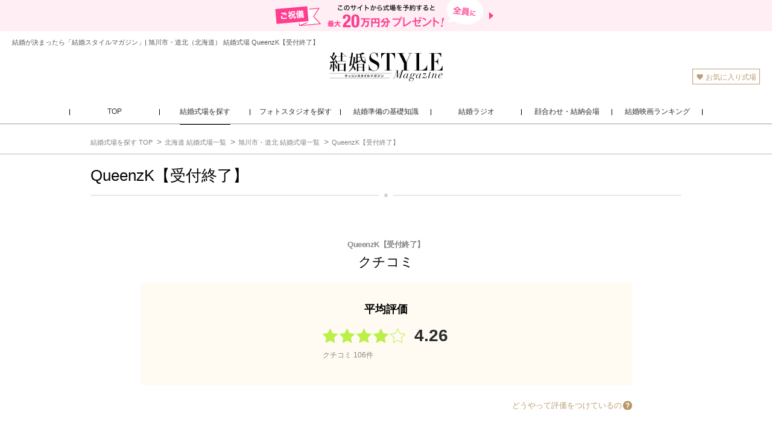

--- FILE ---
content_type: text/html; charset=utf-8
request_url: https://www.niwaka.com/ksm/wedding-venue/Hokkaido/010054/
body_size: 8462
content:
<!DOCTYPE html>
<html lang="ja" xmlns="http://www.w3.org/1999/xhtml" id="mac_safari">
<head>

<meta charset="utf-8">
<title>QueenzK【受付終了】でお得な結婚式なら 結婚スタイルマガジン</title>

<meta name="keywords" content="'結婚指輪','婚約指輪','エンゲージリング','マリッジリング','結婚準備','結婚式場'">
<meta name="description" content="結婚スタイルマガジンがQueenzK【受付終了】をご紹介。">
<meta name="author" content="NIWAKA">
<meta http-equiv="X-UA-Compatible" content="IE=edge">

<meta property="og:title" content="QueenzK【受付終了】でお得な結婚式なら 結婚スタイルマガジン" />
<meta property="og:url" content="https://www.niwaka.com/ksm/wedding-venue/Hokkaido/010054/" />
<meta property="og:site_name" content="結婚スタイルマガジン" />
<meta property="og:type" content="website" />
<meta property="og:description" content="結婚スタイルマガジンがQueenzK【受付終了】をご紹介。" />
<meta property="og:image" content="https://www.niwaka.com/ksm/img/sns_img02.jpg" />


<link rel="shortcut icon" href="/ksm/img/favicon.ico" />
<link rel="apple-touch-icon-precomposed" href="/ksm/img/webclip.png" />
<link rel="mask-icon" href="/ksm/img/website_icon.svg" />

<link rel="alternate" media="only screen and (max-width: 640px)" href="https://m.niwaka.com/ksm/wedding-venue/Hokkaido/010054/">
<meta name="robots" content="noindex">

<meta name="viewport" content="width=1135, maximum-scale=2.0" />
<!--[if lt IE 9]>
<script src="//html5shim.googlecode.com/svn/trunk/html5.js"></script>
<![endif]-->

<script type='text/javascript'>
	var DIR = '/ksm';
	var isFullPage = false;
	var isMac = true;
	var PAGE_ID;
	var isMobile = false;
    var isTablet = false;
    var domain = "niwaka.com";
    var apiDomain = "niwaka-ksm.com";
</script>

<link rel="preconnect" href="https://fonts.googleapis.com">
<link rel="preconnect" href="https://fonts.gstatic.com" crossorigin>
<link href="https://fonts.googleapis.com/css2?family=Corinthia:wght@400;700&family=GFS+Didot&display=swap" rel="stylesheet">
<style>
.Corinthia {
    font-family: 'Corinthia', cursive;
    font-weight: 700;
}
</style>
<script type="text/javascript" src="//maps.googleapis.com/maps/api/js?key=AIzaSyArejmCckRIn9aUERHSDSG9cLWmrgHIhew"></script>



<link href="/ksm/css/base.css?v=20250218" rel="stylesheet" type="text/css">
<link href="/ksm/css/v2/wedding-venue/hallStyle.css?v=20250218" rel="stylesheet" type="text/css">
<link href="/ksm/css/animate.min.css?v=20250218" rel="stylesheet" type="text/css">


<script>
  (function(i,s,o,g,r,a,m){i['GoogleAnalyticsObject']=r;i[r]=i[r]||function(){
  (i[r].q=i[r].q||[]).push(arguments)},i[r].l=1*new Date();a=s.createElement(o),
  m=s.getElementsByTagName(o)[0];a.async=1;a.src=g;m.parentNode.insertBefore(a,m)
  })(window,document,'script','//www.google-analytics.com/analytics.js','ga');

  ga('create', 'UA-11219753-1', 'auto');
  ga('send', 'pageview');

</script>
<!-- Google Tag Manager -->
<script>(function(w,d,s,l,i){w[l]=w[l]||[];w[l].push({'gtm.start':
new Date().getTime(),event:'gtm.js'});var f=d.getElementsByTagName(s)[0],
j=d.createElement(s),dl=l!='dataLayer'?'&l='+l:'';j.async=true;j.src=
'https://g.niwaka.com/gtm.js?id='+i+dl;f.parentNode.insertBefore(j,f);
})(window,document,'script','dataLayer','GTM-N9F8K8N');</script>
<!-- End Google Tag Manager -->

</head>
<body class='venues-voice-lp hbiNoKsm'>
<div id="fb-root"></div>
<script>(function(d, s, id) {
  var js, fjs = d.getElementsByTagName(s)[0];
  if (d.getElementById(id)) return;
  js = d.createElement(s); js.id = id;
  js.src = "//connect.facebook.net/ja_JP/sdk.js#xfbml=1&version=v2.6";
  fjs.parentNode.insertBefore(js, fjs);
}(document, 'script', 'facebook-jssdk'));</script>
<div id="w">
<header>
            <a href="/ksm/wedding-venue/present/" id="headerLeadPresent">
        <img src="/ksm/img/common/base/header_lead_present.png" alt="このサイトから式場を予約すると全員にご祝儀最大20万円分プレゼント!">
</a>
    <p id="headerTopText">結婚が決まったら「結婚スタイルマガジン」| 旭川市・道北（北海道） 結婚式場 QueenzK【受付終了】</p>
    <div id="header_mid">
        <p id="logo">
            <a href="/ksm/">
            <img src="/ksm/img/ksm_logo.svg" width="200" height="48" alt="結婚スタイルマガジン" />
            </a>
        </p>
        <div class="header_subMenu">
            <ul id="menu_sub">
                <li class="header__fov"><a href="/ksm/wedding-venue/favorite/"><img src="/ksm/img/icon/icon_fov.gif" alt="お気に入り">お気に入り式場</a></li>
            </ul>
            <div id="lightbox-panel">
            <div class="inBox">
                <p class="title"><img src="/ksm/img/common/base/image_favorite.gif" alt="クリップ記事">クリップ記事</p>
                <div class="favoriteBox">
                </div>
            </div>
            <p class="close"><a id="close-panel" href="javascript:void(0)"><img src="/ksm/img/common/base/icon_close.gif" alt="閉じる"></a></p>
            </div>
            <div id="BlackWindow"></div>
        </div>
    </div>
    <nav id="header_btm">
        <ul class="header_gNav">
            <li class="header_gNav_item"><a href="/ksm/"><span>TOP</span></a></li>
            <li class="header_gNav_item cur">
                <a href="/ksm/wedding-venue/"><span>結婚式場を探す</span></a>
                <div class="header_gNav_sub">
                    <div class="header_gNav_subInr">
                        <p class="header_gNav_subTop"><a href="/ksm/wedding-venue/">結婚式場を探す TOP</a></p>
                        <ul class="header_gNav_subLink">
                            <li><a href="/ksm/wedding-venue/">エリアから探す</a></li>
                            <li><a href="/ksm/wedding-venue/theme/">こだわりから探す</a></li>
                            <li><a href="/ksm/wedding-venue/small/">少人数OKの式場を探す</a></li>
                            <li><a href="/ksm/wedding-venue/present/">最大20万円分もらえるご祝儀って何？</a></li>
                        </ul>
                        <img class="header_gNav_subImg" src="/ksm/img/common/base/header_nav_wedding-venue.jpg" alt="結婚式場を探す">
                    </div>
                </div>
            </li>
            <li class="header_gNav_item"><a href="/ksm/wedding-photo/"><span>フォトスタジオを探す</span></a></li>
            <li class="header_gNav_item">
                <a href="/ksm/basic/"><span>結婚準備の基礎知識</span></a>
                <div class="header_gNav_sub">
                    <div class="header_gNav_subInr">
                        <p class="header_gNav_subTop"><a href="/ksm/basic/">結婚準備の基礎知識 TOP</a></p>
                        <ul class="header_gNav_subLink">
                            <li><a href="/ksm/basic/first-step/">結婚が決まったら…</a></li>
                            <li><a href="/ksm/basic/reserve/">結婚準備</a></li>
                            <li><a href="/ksm/basic/event/">結婚報告＆あいさつ</a></li>
                            <li><a href="/ksm/basic/event/meet-parents.html">「顔合わせ」食事会</a></li>
                            <li><a href="/ksm/basic/event/yuinou.html">「結納」のダンドリ</a></li>
                            <li><a href="/ksm/basic/wedding/">「結婚式」を挙げる</a></li>
                        </ul>
                        <img class="header_gNav_subImg" src="/ksm/img/common/base/header_nav_basic.jpg" alt="結婚準備の基礎知識">
                    </div>
                </div>
            </li>
            <li class="header_gNav_item">
                <a href="/ksm/radio/"><span>結婚ラジオ</span></a>
                <div class="header_gNav_sub">
                    <div class="header_gNav_subInr">
                        <p class="header_gNav_subTop"><a href="/ksm/radio/">結婚ラジオ TOP</a><span>（記事2200本）</span></p>
                        <ul class="header_gNav_subLink">
                            <li><a href="/ksm/radio/#decided">結婚が決まったら</a></li>
                            <li><a href="/ksm/radio/#engagement-ring">婚約指輪</a></li>
                            <li><a href="/ksm/radio/#wedding-ring">結婚指輪</a></li>
                            <li><a href="/ksm/radio/#photo-wedding" class="header_gNav_long">フォトウェディング・前撮り</a></li>
                            <li><a href="/ksm/radio/#wedding">結婚式を挙げる</a></li>
                            <li><a href="/ksm/radio/#ranking">人気式場ランキング</a></li>
                            <li><a href="/ksm/radio/#ready">結婚式の準備</a></li>
                            <li><a href="/ksm/radio/#guest">結婚式のゲスト</a></li>
                            <li><a href="/ksm/radio/#after-party">結婚式の二次会</a></li>
                            <li><a href="/ksm/radio/#newlyweds">新婚生活</a></li>
                        </ul>
                        <img class="header_gNav_subImg" src="/ksm/img/common/base/header_nav_radio.jpg" alt="結婚ラジオ">
                    </div>
                </div>
            </li>
            <li class="header_gNav_item"><a href="/ksm/restaurant/"><span>顔合わせ・結納会場</span></a></li>
            <li class="header_gNav_item"><a href="/ksm/movie/all-time-best/"><span>結婚映画ランキング</span></a></li>
        </ul>
    </nav>
</header>

<nav id="upperCrumbs">
<ul itemscope itemtype="http://schema.org/BreadcrumbList">
<li itemprop="itemListElement" itemscope itemtype="http://schema.org/ListItem">
  <a href="/ksm/wedding-venue/" itemprop="item">
    <span itemprop="name">結婚式場を探す TOP</span>
    <meta itemprop="position" content="1" />
  </a>
</li><li itemprop="itemListElement" itemscope itemtype="http://schema.org/ListItem">
  <a href="/ksm/wedding-venue/Hokkaido/" itemprop="item">
    <span itemprop="name">北海道 結婚式場一覧</span>
    <meta itemprop="position" content="2" />
  </a>
</li>
<li itemprop="itemListElement" itemscope itemtype="http://schema.org/ListItem">
  <a href="/ksm/wedding-venue/Hokkaido/area_2.html" itemprop="item">
    <span itemprop="name">旭川市・道北 結婚式場一覧</span>
    <meta itemprop="position" content="3" />
  </a>
</li>
<li itemprop="itemListElement" itemscope itemtype="http://schema.org/ListItem">
  <a href="/ksm/wedding-venue/Hokkaido/10054/" itemprop="item">
    <span itemprop="name">QueenzK【受付終了】</span>
    <meta itemprop="position" content="4" />
  </a>
</li>

</ul>
</nav><nav id="hallHeader" class="hallHeader">
  <div class="hallHeader_infoWrap">
  <p class="hallHeader_name_kana"></p>
    <p class="hallHeader_name is-singleLine">QueenzK【受付終了】</p>
    <ul class="hallHeader_info">
    
    </ul>
  </div>

</nav>
<article id="hall_bi">
  
  
  
  <div id="hd_contents">
    
    
    
    
    
    
    <section class="hbiReviews scroll hallBorder">
  <div class="title_unit">
  <p class="hallName">QueenzK【受付終了】</p>
  <h3 class="jaTitle">クチコミ</h3>
</div>
  
  <div class="hbiReviewsInr">
    <div class="hbiReviews_summary">
      <p class="hbiReviewsTit">平均評価</p>
      <div class="hbiParts_reviews">
  <div class="hbiParts_stars isLarge"><img class="hbiParts_star" src="//m.niwaka.com/ksm/img/wedding-venue/basic-info/ico_reviews_star_full.svg" alt=""><img class="hbiParts_star" src="//m.niwaka.com/ksm/img/wedding-venue/basic-info/ico_reviews_star_full.svg" alt=""><img class="hbiParts_star" src="//m.niwaka.com/ksm/img/wedding-venue/basic-info/ico_reviews_star_full.svg" alt=""><img class="hbiParts_star" src="//m.niwaka.com/ksm/img/wedding-venue/basic-info/ico_reviews_star_full.svg" alt=""><img class="hbiParts_star" src="//m.niwaka.com/ksm/img/wedding-venue/basic-info/ico_reviews_star_zero.svg" alt=""><p class='hbiParts_starScore'>4.26</p></div>
  <p class="hbiParts_dataNum">クチコミ 106件</p>
</div>
    </div>
    <div class="hallPartsModalBtnWrap isIcon">
  <button type="button" class="hallPartsModalBtn isIcon">どうやって評価をつけているの</button>
</div>
<div class="hallPartsModalContents">
  <div class="hallPartsModalContentsOverlay">
    <div class="hallPartsModalContentsInr">
      <p class="hallPartsModalTxt">結婚スタイルマガジンでは、各式場クチコミサイトに掲載されているクチコミ評価から平均点数を算出しています。クチコミのコメントが見たい時は各サイトのリンクからチェックしてみて下さい。</p>
<img class="hallPartsModalImg" src="/ksm/img/wedding-venue/basic-info/img_reviews_girl.png" alt="">
      <button type="button" class="hallPartsModalClose isBtn">閉じる</button>
      <button type="button" class="hallPartsModalClose isIcon">×</button>
    </div>
  </div>
</div>
    <section class="hbiReviews_media">
  <h4 class="hbiReviewsTit">各サイトでのクチコミ評価</h4>
  <div class="hallPartsModalBtnWrap isBtn">
  <button type="button" class="hallPartsModalBtn isBtn">各サイトのクチコミの特徴をチェック</button>
</div>
<div class="hallPartsModalContents noneOverlay">
  <div class="hallPartsModalContentsOverlay">
    <div class="hallPartsModalContentsInr">
      <p class="hallPartsModalTit strong">各サイトのクチコミの特徴</p>
<dl class="hbiReviews_mediaFeature">
  <dt><img class="hbiReviews_mediaFeatureLogo zexy" src="//m.niwaka.com/ksm/img/wedding-venue/logo/logo_zexy.svg" alt="ゼクシィ"></dt>
  <dd class="hbiReviews_mediaFeatureSub"><span>有名な大手ブライダルサイト</span></dd>
  <dd class="hbiReviews_mediaFeatureTxt">サービスや、料理など項目ごとの評価を知ることができるよ。<span>ポジティブなクチコミが多いので、見ると気持ちがとっても高まりそう！</span></dd>
</dl><dl class="hbiReviews_mediaFeature">
  <dt><img class="hbiReviews_mediaFeatureLogo mwed" src="//m.niwaka.com/ksm/img/wedding-venue/logo/logo_mwed.svg" alt="みんなのウェディング"></dt>
  <dd class="hbiReviews_mediaFeatureSub"><span>リアルなクチコミが豊富</span></dd>
  <dd class="hbiReviews_mediaFeatureTxt">実際に挙式をした花嫁さんの感想や写真を見ることができるよ。<span>正直な感想が多いので、下見に行く前に気になる式場をチェック</span>してみよう！</dd>
</dl><dl class="hbiReviews_mediaFeature">
  <dt><img class="hbiReviews_mediaFeatureLogo wp" src="//m.niwaka.com/ksm/img/wedding-venue/logo/logo_wp.svg" alt="ウエディングパーク"></dt>
  <dd class="hbiReviews_mediaFeatureSub"><span>老舗のクチコミサイト</span></dd>
  <dd class="hbiReviews_mediaFeatureTxt">実際に挙式をした花嫁はもちろん、<span>下見に行った花嫁やゲストとして参列した人のクチコミ</span>も分かりやすく整理されているよ。ゲスト目線の感想も確認しておこう！</dd>
</dl>
      <button type="button" class="hallPartsModalClose isBtn">閉じる</button>
      <button type="button" class="hallPartsModalClose isIcon">×</button>
    </div>
  </div>
</div>
  <div class="hbiReviews_mediaList">
    <div class="hbiReviews_mediaUnit">
  <p class="hbiReviews_mediaUnitLogoWrap">
    <img class="hbiReviews_mediaUnitLogo zexy" src="//m.niwaka.com/ksm/img/wedding-venue/logo/logo_zexy.svg" alt="ゼクシィ">
  </p>
  <div class="hbiParts_stars"><img class="hbiParts_star" src="//m.niwaka.com/ksm/img/wedding-venue/basic-info/ico_reviews_star_full.svg" alt=""><img class="hbiParts_star" src="//m.niwaka.com/ksm/img/wedding-venue/basic-info/ico_reviews_star_full.svg" alt=""><img class="hbiParts_star" src="//m.niwaka.com/ksm/img/wedding-venue/basic-info/ico_reviews_star_full.svg" alt=""><img class="hbiParts_star" src="//m.niwaka.com/ksm/img/wedding-venue/basic-info/ico_reviews_star_full.svg" alt=""><img class="hbiParts_star" src="//m.niwaka.com/ksm/img/wedding-venue/basic-info/ico_reviews_star_zero.svg" alt=""><p class='hbiParts_starScore'>4.33</p></div>
  <a href="https://zexy.net/wedding/c_7770001614/kuchikomi/" rel="nofollow" target="_blank" class="hbiReviews_mediaUnitMore">28件のクチコミを見る</a>
</div><div class="hbiReviews_mediaUnit">
  <p class="hbiReviews_mediaUnitLogoWrap">
    <img class="hbiReviews_mediaUnitLogo mwed" src="//m.niwaka.com/ksm/img/wedding-venue/logo/logo_mwed.svg" alt="みんなのウェディング">
  </p>
  <div class="hbiParts_stars"><img class="hbiParts_star" src="//m.niwaka.com/ksm/img/wedding-venue/basic-info/ico_reviews_star_full.svg" alt=""><img class="hbiParts_star" src="//m.niwaka.com/ksm/img/wedding-venue/basic-info/ico_reviews_star_full.svg" alt=""><img class="hbiParts_star" src="//m.niwaka.com/ksm/img/wedding-venue/basic-info/ico_reviews_star_full.svg" alt=""><img class="hbiParts_star" src="//m.niwaka.com/ksm/img/wedding-venue/basic-info/ico_reviews_star_full.svg" alt=""><img class="hbiParts_star" src="//m.niwaka.com/ksm/img/wedding-venue/basic-info/ico_reviews_star_zero.svg" alt=""><p class='hbiParts_starScore'>4.12</p></div>
  <a href="https://www.mwed.jp/hall/14729/rev/" rel="nofollow" target="_blank" class="hbiReviews_mediaUnitMore">28件のクチコミを見る</a>
</div><div class="hbiReviews_mediaUnit">
  <p class="hbiReviews_mediaUnitLogoWrap">
    <img class="hbiReviews_mediaUnitLogo wp" src="//m.niwaka.com/ksm/img/wedding-venue/logo/logo_wp.svg" alt="ウエディングパーク">
  </p>
  <div class="hbiParts_stars"><img class="hbiParts_star" src="//m.niwaka.com/ksm/img/wedding-venue/basic-info/ico_reviews_star_full.svg" alt=""><img class="hbiParts_star" src="//m.niwaka.com/ksm/img/wedding-venue/basic-info/ico_reviews_star_full.svg" alt=""><img class="hbiParts_star" src="//m.niwaka.com/ksm/img/wedding-venue/basic-info/ico_reviews_star_full.svg" alt=""><img class="hbiParts_star" src="//m.niwaka.com/ksm/img/wedding-venue/basic-info/ico_reviews_star_full.svg" alt=""><img class="hbiParts_star" src="//m.niwaka.com/ksm/img/wedding-venue/basic-info/ico_reviews_star_zero.svg" alt=""><p class='hbiParts_starScore'>4.30</p></div>
  <a href="https://www.weddingpark.net/0000167f/kuchikomi/" rel="nofollow" target="_blank" class="hbiReviews_mediaUnitMore">50件のクチコミを見る</a>
</div>
  </div>
</section>
    <p class="hbiParts_scrapeDate">※掲載情報は、2026年1月時点のものです。</p>
  </div>
</section>
    
  </div>
  
  
  
</article><aside class="hallBottomList scroll hallBottomList_hasMore">
<h3 class="hallBottomList_title">旭川市・道北エリア一覧</h3>
<div class="hallBottomList_unit_wrap">
<div class="hallBottomList_unit">
<a href="/ksm/wedding-venue/Hokkaido/010312/">
	<img src="//m.niwaka.com/ksm/img/hall/m_1_1.jpg" data-src="https://www.niwaka.com/ksm/data/wedding-hall/010312/img/m_1_1.jpg" alt="美瑛ヴィラ瑠辺蘂ヒル" class="hallBottomList_img loadLater">
	<p class="hallBottomList_name"><span>美瑛ヴィラ瑠辺蘂ヒル</span></p>
</a>
</div>
<div class="hallBottomList_unit r">
<a href="/ksm/wedding-venue/Hokkaido/010051/">
	<img src="//m.niwaka.com/ksm/img/hall/m_1_1.jpg" data-src="https://www.niwaka.com/ksm/data/wedding-hall/010051/img/m_1_1.jpg" alt="ブルーミントンヒル" class="hallBottomList_img loadLater">
	<p class="hallBottomList_name"><span>ブルーミントンヒル</span></p>
</a>
</div>
<div class="hallBottomList_unit">
<a href="/ksm/wedding-venue/Hokkaido/010067/">
	<img src="//m.niwaka.com/ksm/img/hall/m_1_1.jpg" data-src="https://www.niwaka.com/ksm/data/wedding-hall/010067/img/m_1_1.jpg" alt="ハーヴェストロードハウス" class="hallBottomList_img loadLater">
	<p class="hallBottomList_name"><span>ハーヴェストロードハウス</span></p>
</a>
</div>
<div class="hallBottomList_unit r">
<a href="/ksm/wedding-venue/Hokkaido/010274/">
	<img src="//m.niwaka.com/ksm/img/hall/m_1_1.jpg" data-src="https://www.niwaka.com/ksm/data/wedding-hall/010274/img/m_1_1.jpg" alt="リストランテ フォレスタ・ヴェルデ" class="hallBottomList_img loadLater">
	<p class="hallBottomList_name"><span>リストランテ フォレスタ・ヴェルデ</span></p>
</a>
</div>
<div class="hallBottomList_unit">
<a href="/ksm/wedding-venue/Hokkaido/010273/">
	<img src="//m.niwaka.com/ksm/img/hall/m_1_1.jpg" data-src="https://www.niwaka.com/ksm/data/wedding-hall/010273/img/m_1_1.jpg" alt="レストラン コリーナ" class="hallBottomList_img loadLater">
	<p class="hallBottomList_name"><span>レストラン コリーナ</span></p>
</a>
</div>
<div class="hallBottomList_unit r">
<a href="/ksm/wedding-venue/Hokkaido/010099/">
	<img src="//m.niwaka.com/ksm/img/hall/m_1_1.jpg" data-src="https://www.niwaka.com/ksm/data/wedding-hall/010099/img/m_1_1.jpg" alt="新富良野プリンスホテル" class="hallBottomList_img loadLater">
	<p class="hallBottomList_name"><span>新富良野プリンスホテル</span></p>
</a>
</div>

</div>
</aside><aside class="footKsmTopBnr"><a href="/ksm/" class="bnrKsmTop">
  <img src="/ksm/img/bnr_ksm.jpg" alt="結婚スタイルマガジン" class="bnrKsmTop_img">
  <dl class="bnrKsmTop_detail">
    <dt class="bnrKsmTop_tit"><img src="/ksm/img/ksm_logo_full.svg" class="bnrKsmTop_logo" alt="結婚が決まったら♥結婚スタイルマガジン"></dt>
    <dd class="submitBtn"><span>結婚スタイルマガジン TOPへ</span></dd>
  </dl>
</a></aside>
<aside id="niwaka_rings">

<div id="purple_bnr">
<p class="first_text">結婚スタイルマガジンは、ジュエリーブランド　NIWAKA（にわか）がサポートしています。</p>
<p id="niwaka_white_logo">
<a href="//www.niwaka.com/bridal/" target="_blank">
<img src="/ksm/img/niwaka_link/logo_white3.png" width="254" alt="NIWAKA" />
</a>
</p>
</div>

<div class="inr">
<div id="engagement" class="ring_wrap cf">
<p><img src="/ksm/img/niwaka_link/tlt_engagement.png" width="1035" alt="Engagement Rings" /></p>
<h3>NIWAKAの婚約指輪</h3>
<ul>
<li>
	<a href="//www.niwaka.com/bridal/niwaka/engagement/akane.html" target="_blank">
	<div class="i">
	<p class="name">茜</p>
	<img src="/ksm/img/niwaka_link/engagement/akane.jpg" width="345" height="345" alt="茜" />
	</div>
	<div class="cover">
	<p class="space_top">NIWAKA BRIDAL<br>茜</p>
	<p class="link_icon">リングを見る</p>
	</div>
	</a>
</li><li>
	<a href="//www.niwaka.com/bridal/niwaka/engagement/uizakura.html" target="_blank">
	<div class="i">
	<p class="name">初桜</p>
	<img src="/ksm/img/niwaka_link/engagement/uizakura.jpg" width="345" height="345" alt="初桜" />
	</div>
	<div class="cover">
	<p class="space_top">NIWAKA BRIDAL<br>初桜</p>
	<p class="link_icon">リングを見る</p>
	</div>
	</a>
</li><li>
	<a href="//www.niwaka.com/bridal/niwaka/engagement/komorebi.html" target="_blank">
	<div class="i">
	<p class="name">木洩日</p>
	<img src="/ksm/img/niwaka_link/engagement/komorebi.jpg" width="345" height="345" alt="木洩日" />
	</div>
	<div class="cover">
	<p class="space_top">NIWAKA BRIDAL<br>木洩日</p>
	<p class="link_icon">リングを見る</p>
	</div>
	</a>
</li><li>
	<a href="//www.niwaka.com/bridal/niwaka/engagement/karahana.html" target="_blank">
	<div class="i">
	<p class="name">唐花</p>
	<img src="/ksm/img/niwaka_link/engagement/karahana.jpg" width="345" height="345" alt="唐花" />
	</div>
	<div class="cover">
	<p class="space_top">NIWAKA BRIDAL<br>唐花</p>
	<p class="link_icon">リングを見る</p>
	</div>
	</a>
</li><li>
	<a href="//www.niwaka.com/bridal/niwaka/engagement/kuon_3724.html" target="_blank">
	<div class="i">
	<p class="name">久遠</p>
	<img src="/ksm/img/niwaka_link/engagement/kuon.jpg" width="345" height="345" alt="久遠" />
	</div>
	<div class="cover">
	<p class="space_top">NIWAKA BRIDAL<br>久遠</p>
	<p class="link_icon">リングを見る</p>
	</div>
	</a>
</li><li>
	<a href="//www.niwaka.com/bridal/niwaka/engagement/mizuhonami.html" target="_blank">
	<div class="i">
	<p class="name">瑞穂波</p>
	<img src="/ksm/img/niwaka_link/engagement/mizuhonami.jpg" width="345" height="345" alt="瑞穂波" />
	</div>
	<div class="cover">
	<p class="space_top">NIWAKA BRIDAL<br>瑞穂波</p>
	<p class="link_icon">リングを見る</p>
	</div>
	</a>
</li><li>
	<a href="//www.niwaka.com/bridal/niwaka/engagement/hanaurara.html" target="_blank">
	<div class="i">
	<p class="name">花麗</p>
	<img src="/ksm/img/niwaka_link/engagement/hanaurara.jpg" width="345" height="345" alt="花麗" />
	</div>
	<div class="cover">
	<p class="space_top">NIWAKA BRIDAL<br>花麗</p>
	<p class="link_icon">リングを見る</p>
	</div>
	</a>
</li><li>
	<a href="//www.niwaka.com/bridal/niwaka/engagement/shirosuzu.html" target="_blank">
	<div class="i">
	<p class="name">白鈴</p>
	<img src="/ksm/img/niwaka_link/engagement/shirosuzu_side.jpg" width="345" height="345" alt="白鈴" />
	</div>
	<div class="cover">
	<p class="space_top">NIWAKA BRIDAL<br>白鈴</p>
	<p class="link_icon">リングを見る</p>
	</div>
	</a>
</li><li>
	<a href="//www.niwaka.com/bridal/niwaka/engagement/suiren.html" target="_blank">
	<div class="i">
	<p class="name">睡蓮</p>
	<img src="/ksm/img/niwaka_link/engagement/suiren.jpg" width="345" height="345" alt="睡蓮" />
	</div>
	<div class="cover">
	<p class="space_top">NIWAKA BRIDAL<br>睡蓮</p>
	<p class="link_icon">リングを見る</p>
	</div>
	</a>
</li><li>
	<a href="//www.niwaka.com/bridal/ny-niwaka/engagement/truth_ye01n3.html" target="_blank">
	<div class="i">
	<p class="name">TRUTH</p>
	<img src="/ksm/img/niwaka_link/engagement/truth_ye01.jpg" width="345" height="345" alt="TRUTH" />
	</div>
	<div class="cover">
	<p class="space_top">N.Y. NIWAKA<br>TRUTH</p>
	<p class="link_icon">リングを見る</p>
	</div>
	</a>
</li><li>
	<a href="//www.niwaka.com/bridal/ny-niwaka/engagement/truth_ye09yg.html" target="_blank">
	<div class="i">
	<p class="name">TRUTH</p>
	<img src="/ksm/img/niwaka_link/engagement/truth_ye09.jpg" width="345" height="345" alt="TRUTH" />
	</div>
	<div class="cover">
	<p class="space_top">N.Y. NIWAKA<br>TRUTH</p>
	<p class="link_icon">リングを見る</p>
	</div>
	</a>
</li><li>
	<a href="//www.niwaka.com/bridal/ny-niwaka/engagement/truth_ye04n3.html" target="_blank">
	<div class="i">
	<p class="name">TRUTH</p>
	<img src="/ksm/img/niwaka_link/engagement/truth_ye04.jpg" width="345" height="345" alt="TRUTH" />
	</div>
	<div class="cover">
	<p class="space_top">N.Y. NIWAKA<br>TRUTH</p>
	<p class="link_icon">リングを見る</p>
	</div>
	</a>
</li><li>
	<a href="//www.niwaka.com/bridal/rose-classique/engagement/clocher.html" target="_blank">
	<div class="i">
	<p class="name">Clocher</p>
	<img src="/ksm/img/niwaka_link/engagement/clocher.jpg" width="345" height="345" alt="Clocher" />
	</div>
	<div class="cover">
	<p class="space_top">Rose classique<br>Clocher</p>
	<p class="link_icon">リングを見る</p>
	</div>
	</a>
</li><li>
	<a href="//www.niwaka.com/bridal/rose-classique/engagement/palais.html" target="_blank">
	<div class="i">
	<p class="name">Palais</p>
	<img src="/ksm/img/niwaka_link/engagement/palais.jpg" width="345" height="345" alt="Palais" />
	</div>
	<div class="cover">
	<p class="space_top">Rose classique<br>Palais</p>
	<p class="link_icon">リングを見る</p>
	</div>
	</a>
</li><li>
	<a href="//www.niwaka.com/bridal/rose-classique/engagement/sentier.html" target="_blank">
	<div class="i">
	<p class="name">Sentier</p>
	<img src="/ksm/img/niwaka_link/engagement/sentier.jpg" width="345" height="345" alt="Sentier" />
	</div>
	<div class="cover">
	<p class="space_top">Rose classique<br>Sentier</p>
	<p class="link_icon">リングを見る</p>
	</div>
	</a>
</li>
</ul>
<p class="bridalTop_link"><a class="link_icon" target="_blank" href="/bridal/">その他の婚約指輪を見る</a></p>
</div>

<div id="wedding" class="ring_wrap cf">
<p><img src="/ksm/img/niwaka_link/tlt_wedding.png" width="1035" alt="Wedding Rings" /></p>
<h3>NIWAKAの結婚指輪</h3>
<ul>
<li>
	<a href="/bridal/niwaka/wedding/uizakura.html" target="_blank">
	<div class="i">
	<p class="name">初桜</p>
	<img src="/ksm/img/niwaka_link/wedding/uizakura.jpg" width="345" height="345" alt="初桜" />
	</div>
	<div class="cover">
	<p class="space_top">NIWAKA BRIDAL<br>初桜</p>
	<p class="link_icon">リングを見る</p>
	</div>
	</a>
</li><li>
	<a href="/bridal/niwaka/wedding/hanaurara.html" target="_blank">
	<div class="i">
	<p class="name">花麗</p>
	<img src="/ksm/img/niwaka_link/wedding/hanaurara.jpg" width="345" height="345" alt="花麗" />
	</div>
	<div class="cover">
	<p class="space_top">NIWAKA BRIDAL<br>花麗</p>
	<p class="link_icon">リングを見る</p>
	</div>
	</a>
</li><li>
	<a href="/bridal/niwaka/wedding/akanegumo.html" target="_blank">
	<div class="i">
	<p class="name">茜雲</p>
	<img src="/ksm/img/niwaka_link/wedding/akanegumo.jpg" width="345" height="345" alt="茜雲" />
	</div>
	<div class="cover">
	<p class="space_top">NIWAKA BRIDAL<br>茜雲</p>
	<p class="link_icon">リングを見る</p>
	</div>
	</a>
</li><li>
	<a href="/bridal/niwaka/wedding/seseragi.html" target="_blank">
	<div class="i">
	<p class="name">せせらぎ</p>
	<img src="/ksm/img/niwaka_link/wedding/seseragi.jpg" width="345" height="345" alt="せせらぎ" />
	</div>
	<div class="cover">
	<p class="space_top">NIWAKA BRIDAL<br>せせらぎ</p>
	<p class="link_icon">リングを見る</p>
	</div>
	</a>
</li><li>
	<a href="/bridal/niwaka/wedding/yui.html" target="_blank">
	<div class="i">
	<p class="name">結</p>
	<img src="/ksm/img/niwaka_link/wedding/yui.jpg" width="345" height="345" alt="結" />
	</div>
	<div class="cover">
	<p class="space_top">NIWAKA BRIDAL<br>結</p>
	<p class="link_icon">リングを見る</p>
	</div>
	</a>
</li><li>
	<a href="/bridal/niwaka/wedding/asaha.html" target="_blank">
	<div class="i">
	<p class="name">朝葉</p>
	<img src="/ksm/img/niwaka_link/wedding/asaha.jpg" width="345" height="345" alt="朝葉" />
	</div>
	<div class="cover">
	<p class="space_top">NIWAKA BRIDAL<br>朝葉</p>
	<p class="link_icon">リングを見る</p>
	</div>
	</a>
</li>
</ul>
<ul class="type2">
<li class="short">
	<a href="/bridal/kyo-mokume/nagomi_3478.html" target="_blank">
	<div class="i">
	<p class="name">なごみ</p>
	<img src="/ksm/img/niwaka_link/wedding/nagomi_3478.jpg" width="258" height="258" alt="なごみ" />
	</div>
	<div class="cover">
	<p class="space_top">京杢目<br>なごみ</p>
	<p class="link_icon">リングを見る</p>
	</div>
	</a>
</li><li class="short">
	<a href="/bridal/kyo-mokume/nodoka_3479.html" target="_blank">
	<div class="i">
	<p class="name">長閑</p>
	<img src="/ksm/img/niwaka_link/wedding/nodoka_3479.jpg" width="258" height="258" alt="長閑" />
	</div>
	<div class="cover">
	<p class="space_top">京杢目<br>長閑</p>
	<p class="link_icon">リングを見る</p>
	</div>
	</a>
</li><li class="short">
	<a href="/bridal/niwaka/wedding/kotohogi_f.html" target="_blank">
	<div class="i">
	<p class="name">ことほぎ</p>
	<img src="/ksm/img/niwaka_link/wedding/kotohogi_f.jpg" width="258" height="258" alt="ことほぎ" />
	</div>
	<div class="cover">
	<p class="space_top">NIWAKA BRIDAL<br>ことほぎ</p>
	<p class="link_icon">リングを見る</p>
	</div>
	</a>
</li><li class="short">
	<a href="/bridal/niwaka/wedding/kotohogi_p.html" target="_blank">
	<div class="i">
	<p class="name">ことほぎ</p>
	<img src="/ksm/img/niwaka_link/wedding/kotohogi_p.jpg" width="258" height="258" alt="ことほぎ" />
	</div>
	<div class="cover">
	<p class="space_top">NIWAKA BRIDAL<br>ことほぎ</p>
	<p class="link_icon">リングを見る</p>
	</div>
	</a>
</li><li class="short">
	<a href="/bridal/rose-classique/wedding/clocher_lm3816.html" target="_blank">
	<div class="i">
	<p class="name">Clocher</p>
	<img src="/ksm/img/niwaka_link/wedding/clocher_ls.jpg" width="258" height="258" alt="Clocher" />
	</div>
	<div class="cover">
	<p class="space_top">Rose classique<br>Clocher</p>
	<p class="link_icon">リングを見る</p>
	</div>
	</a>
</li><li class="short">
	<a href="/bridal/rose-classique/wedding/panier_l1167.html" target="_blank">
	<div class="i">
	<p class="name">Panier</p>
	<img src="/ksm/img/niwaka_link/wedding/panier_l1167.jpg" width="258" height="258" alt="Panier" />
	</div>
	<div class="cover">
	<p class="space_top">Rose classique<br>Panier</p>
	<p class="link_icon">リングを見る</p>
	</div>
	</a>
</li><li class="short">
	<a href="/bridal/rose-classique/wedding/sentier_lm1812.html" target="_blank">
	<div class="i">
	<p class="name">Sentier</p>
	<img src="/ksm/img/niwaka_link/wedding/sentier_m.jpg" width="258" height="258" alt="Sentier" />
	</div>
	<div class="cover">
	<p class="space_top">Rose classique<br>Sentier</p>
	<p class="link_icon">リングを見る</p>
	</div>
	</a>
</li><li class="short">
	<a href="/bridal/rose-classique/wedding/branche_lm1105.html" target="_blank">
	<div class="i">
	<p class="name">Branche</p>
	<img src="/ksm/img/niwaka_link/wedding/branche_m.jpg" width="258" height="258" alt="Branche" />
	</div>
	<div class="cover">
	<p class="space_top">Rose classique<br>Branche</p>
	<p class="link_icon">リングを見る</p>
	</div>
	</a>
</li><li class="wideShort">
	<a href="/bridal/ny-niwaka/wedding/harmony_yw127.html" target="_blank">
	<div class="i">
	<p class="name">HARMONY</p>
	<img src="/ksm/img/niwaka_link/wedding/harmony.jpg" width="516" height="258" alt="HARMONY" />
	</div>
	<div class="cover">
	<p class="space_top">N.Y. NIWAKA<br>HARMONY</p>
	<p class="link_icon">リングを見る</p>
	</div>
	</a>
</li><li class="wideShort">
	<a href="/bridal/ny-niwaka/wedding/resonance_yf04-yw115.html" target="_blank">
	<div class="i">
	<p class="name">RESONANCE</p>
	<img src="/ksm/img/niwaka_link/wedding/resonance.jpg" width="516" height="258" alt="RESONANCE" />
	</div>
	<div class="cover">
	<p class="space_top">N.Y. NIWAKA<br>RESONANCE</p>
	<p class="link_icon">リングを見る</p>
	</div>
	</a>
</li>
</ul>
<p class="bridalTop_link"><a class="link_icon" target="_blank" href="/bridal/">その他の結婚指輪を見る</a></p>
</div>

<div id="store" class="ring_wrap cf">
<p><img src="/ksm/img/niwaka_link/tlt_store.png" width="1035" alt="Store Information" /></p>
<h3>NIWAKA 店舗情報</h3>
<ul>
<li class="wide">
	<a href="/ksm/storeinfo/" class="storeInfoBtn">
	<div class="i">
	<p class="name">NIWAKA 店舗情報</p>
	<img src="/ksm/img/niwaka_link/store.jpg" width="516" alt="NIWAKA 店舗情報" />
	</div>
	<div class="cover">
	<p class="space_top">NIWAKA<br>STORE INFORMATION</p>
	<p class="link_icon">店舗情報を見る</p>
	</div>
	</a>
</li>
</ul>
</div>

</div>
</aside>

<footer id="footer">
    <p class="pageTopBtn"><a href="#w"><img src="/ksm/img/common/base/page_top.gif" alt="PAGE TOP"></a></p>
    <div class="footMain">
        <div class="footMainInr">
            <div class="footMain_info">
                <a href="/ksm/" class="footMain_infoLogo"><img src="/ksm/img/ksm_logo_full.svg" alt="結婚が決まったら♥結婚スタイルマガジン"></a>
                <p id="cmt_btn">ご意見・ご感想はこちら</p>
                <aside id="cmt_unit">
                    <div class="inr">
                        <div class="cmt_text">
                        <p>
                        結婚スタイルマガジンでは、記事へのご意見やご感想を募集中です。<br>
                        今後のコンテンツ作りの参考にさせていただきます。
                        </p>

                        </div>
                        <div class="cmtInputBox">
                        <p class="textTitle">内容はいかがでしたか？</p>
                        <form method="post">
                        <dl>
                        <dt>【面白さ】</dt>
                        <dd><select name="cmt2" data-ip="3.172.126.98" id="cmt_Select2" value="あいうえお眉幅">
                            <option value="">選択してください</option>
                            <option value="とても面白かった">とても面白かった</option>
                            <option value="面白かった">面白かった</option>
                            <option value="普通">普通</option>
                            <option value="面白くなかった">面白くなかった</option>
                            </select></dd>
                        <dt>【お役立ち度】</dt>
                        <dd><select name="cmt3" data-ip="3.172.126.98" id="cmt_Select3" value="あいうえお眉幅">
                            <option value="">選択してください</option>
                            <option value="とても役に立った">とても役に立った</option>
                            <option value="役に立った">役に立った</option>
                            <option value="普通">普通</option>
                            <option value="役に立たなかった">役に立たなかった</option>
                            </select></dd>
                        </dl>

                        <p class="textTitle">他にご意見・ご感想があればお聞かせください</p>
                        <p><textarea name="cmt" data-ip="3.172.126.98" id="cmt_field" value="あいうえお眉幅"></textarea></p>
                        </form>
                        </div>
                        <p><span>※ ご意見・ご感想への返信は行っておりませんのでご了承ください。</span></p>
                        <p id="cmt_send">送信する</p>
                        <p id="cmt_close"><img src="/ksm/img/common/cmt_close.png" width="20" height="20" alt="閉じる"></p>
                    </div>
                    <div id="cmt_loader"><p><img src="/ksm/img/icon/loading_icon.gif" width="66" height="66" alt="Loading"><br>送信中です</p></div>
                    <div id="cmt_complete">
                        <p class="complete_text">
                        ご意見・ご感想を承りました。ありがとうございました。<br>
                        今後とも結婚スタイルマガジンをよろしくお願いします。
                        </p>
                        <p id="cmt_cmp_close">閉じる ×</p>
                    </div>
                </aside>
            </div>
            <div class="footMain_nav">
                <ul class="footMain_navM footMain_navBlock">
                    <li><a href="/ksm/wedding-venue/">結婚式場を探す</a></li>
                    <li><a href="/ksm/wedding-photo/">フォトスタジオを探す</a></li>
                    <li><a href="/ksm/basic/">結婚準備の基礎知識</a></li>
                    <li><a href="/ksm/radio/">結婚ラジオ</a></li>
                    <li><a href="/ksm/restaurant/">顔合わせ・結納会場</a></li>
                    <li><a href="/ksm/movie/all-time-best/">結婚映画ランキング</a></li>
                </ul>
                <ul class="footMain_navS footMain_navBlock">
                    <li><a href="/ksm/concept/">初めての方へ</a></li>
                </ul>
            </div>
            <dl class="snsLargeBox">
                <dt>結婚スタイルマガジン公式SNS</dt>
                <dd class="snsLargeBox_insta"><a href="https://www.instagram.com/ksm_wedding.magazine/?hl=ja" target="_blank">@ksm_wedding.magazine</a></dd>
            </dl>
        </div>
    </div>
    <div class="footSub">
        <ul class="footSub_nav">
            <li><a href="/ksm/summary/">結婚準備の基礎知識</a></li>
            <li><a href="/ksm/terms/">ご利用にあたって</a></li>
            <li><a href="/ksm/terms/privacy-policy.html">プライバシーポリシー</a></li>
            <li><a href="https://www.niwaka.co.jp/profile/" target="_blank">運営会社</a></li>
            <li><a href="https://www.niwaka.com/ksm/contact/" target="_blank">お問い合わせ</a></li>
        </ul>
        <p id="copyright"><span>&copy;</span>結婚スタイルマガジン 2026</p>
    </div>
</footer>
</div><!--w-->





<div id="popup_bg"></div>

<script type="text/javascript" src="//d3bs4ems2c099.cloudfront.net/niwaka/js/LoadManager.js"></script>
<script src="/ksm/js/lib_jquery.js?v=20171011"></script>
<script src="//ajax.googleapis.com/ajax/libs/jqueryui/1.9.1/jquery-ui.min.js"></script>

<script type="text/javascript" src="/ksm/js/jquery.slimscroll.min.js"></script>
<script type="text/javascript" src="/ksm/js/jquery.fullPage.js"></script>
<script type="text/javascript" src="/ksm/js/jquery.heightLine.js"></script>

<script type="text/javascript" src="/ksm/js/main.js?v=20240806"></script>
<script type="text/javascript" src="/ksm/js/smoothScroll.js"></script>
<script type='text/javascript' src='/ksm/js/slick.min.js?v=20250218'></script><script type='text/javascript' src='/ksm/js/v2/wedding-venue/hallCtrl.js?v=20250218'></script><script type='text/javascript' src='/ksm/js/components.js?v=20250218'></script><script type='text/javascript' src='/ksm/js/v2/wedding-venue/hallBasicInfo.js?v=20250218'></script>
<script type="text/javascript" src="/ksm/js/jquery.cookie.js"></script>
<script type="text/javascript">
  (function () {
    var tagjs = document.createElement("script");
    var s = document.getElementsByTagName("script")[0];
    tagjs.async = true;
    tagjs.src = "//s.yjtag.jp/tag.js#site=JS2fgFd";
    s.parentNode.insertBefore(tagjs, s);
  }());
</script>
<noscript>
  <iframe src="//b.yjtag.jp/iframe?c=JS2fgFd" width="1" height="1" frameborder="0" scrolling="no" marginheight="0" marginwidth="0"></iframe>
</noscript>

<!-- Google Tag Manager (noscript) -->
<noscript><iframe src="https://g.niwaka.com/ns.html?id=GTM-N9F8K8N"
height="0" width="0" style="display:none;visibility:hidden"></iframe></noscript>
<!-- End Google Tag Manager (noscript) -->
</body>
</html>

--- FILE ---
content_type: text/css
request_url: https://www.niwaka.com/ksm/css/v2/wedding-venue/hallStyle.css?v=20250218
body_size: 52502
content:
html,body,div,span,object,iframe,h1,h2,h3,h4,h5,h6,p,blockquote,pre,abbr,address,cite,code,del,dfn,em,img,ins,kbd,q,samp,small,strong,sub,sup,var,b,i,dl,dt,dd,ol,ul,li,fieldset,form,label,legend,table,caption,tbody,tfoot,thead,tr,th,td,article,aside,canvas,details,figcaption,figure,footer,header,hgroup,menu,nav,section,summary,time,mark,audio,video{margin:0;padding:0;border:0;outline:0;font-size:100%;vertical-align:baseline;background:transparent}h1,h2,h3,h4,h5,em{font-style:normal;font-weight:normal}article,aside,details,figcaption,figure,footer,header,hgroup,menu,nav,section{display:block}nav ul,ul{list-style:none}ol{list-style-position:inside}blockquote,q{quotes:none}blockquote:before,blockquote:after,q:before,q:after{content:'';content:none}a{margin:0;padding:0;font-size:100%;vertical-align:baseline;background:transparent}a img{border-width:0px}a{outline:0}ins{background-color:#ff9;color:#000;text-decoration:none}mark{background-color:#ff9;color:#000;font-style:italic;font-weight:bold}del{text-decoration:line-through}abbr[title],dfn[title]{border-bottom:1px dotted;cursor:help}table{border-collapse:collapse;border-spacing:0}hr{display:block;height:1px;border:0;border-top:1px solid #cccccc;margin:1em 0;padding:0}input,select{vertical-align:middle}body{-webkit-text-size-adjust:none;font-family:"ヒラギノ角ゴ ProN W3","Hiragino Kaku Gothic ProN","游ゴシック体","Yu Gothic","YuGothic","メイリオ",Meiryo,"Meiryo UI","ＭＳ Ｐゴシック","MS PGothic","メイリオ",Meiryo,Osaka,sans-serif}.of_hidden{overflow:hidden}.w100{width:100%}.w60{width:60%}.w50{width:50%}.w40{width:40%}.w92_4{width:92%;padding:0 4%}.w_base{width:1035px}.h_1{height:12px}.h_2{height:25px}.h_2-5{height:36px}.h_3{height:50px}.none{display:none}.rt{position:relative}.abs{position:absolute}.c,.center{text-align:center}.t_l{text-align:left}.t_r{text-align:right}.j,.t_j{text-align:justify}.lh_0{line-height:0}.ls_03{letter-spacing:0.03em}.ls_06{letter-spacing:0.06em}.ls_08{letter-spacing:0.08em}.ls_16{letter-spacing:0.16em}.fs_ll{font-size:29px}.fs_l{font-size:16px}.fs_m{font-size:13px}.fs_s{font-size:11px}.ft_color_1{color:#000}.ft_color_2{color:#303030}.ft_color_3{color:#4c4c4c}.ft_color_4{color:#707070}.ft_color_5{color:#858585}.l,.left{float:left}.r,.right{float:right}.cl,.clear{clear:both}.cf,#hall_details #hd_contents .block_wrap{overflow:hidden}.margin_btm_1{margin-bottom:12px}.margin_btm_2{margin-bottom:25px}.margin_btm_2-5{margin-bottom:36px}.margin_btm_3{margin-bottom:50px}.margin_btm_1px{margin-bottom:1px}.border_btm_light{border-bottom:1px solid rgba(0,0,0,0.4)}.border_btm_light2{border-bottom:1px solid rgba(0,0,0,0.2)}.border_pp_top:before{content:' ';display:block;width:100%;height:25px;background:url("../img/header/bkg.jpg") no-repeat left top;background-size:100% auto}.border_pp-thin_top:before{content:' ';display:block;width:100%;height:12px;background:url("../img/header/bkg.jpg") no-repeat left top;background-size:100% auto}.textColor--baseGold{color:#bc9e74}.textColor--gold{color:#b79769}.textColor--hallName{color:#000}.textColor--darkGray{color:#666}.textColor--gary{color:#858585}.textColor--lightGray{color:silver}.textColor--white{color:#fff}.textColor--present{color:#ff3c8d}.textColor--calSat{color:#1372c7}.textColor--calSun{color:#d73f47}.bgColor--baseGold{background-color:#f6f2e9}.bgColor--gold{background-color:#e6dcca}.bgColor--hollTab{background-color:#f6f2e9}.bgColor--present{background-color:#fff4f7}.bgColor--darkGray{background-color:#666}.bgColor--Gray{background-color:#858585}.bgColor--lightGray{background-color:silver}@font-face{font-family:"ksmIcon";src:url("../../../img/icon/fonts/ksm_icon.eot?nk20151006");src:url("../../../img/icon/fonts/ksm_icon.eot?#iefixnk20151006") format("embedded-opentype"),url("../../../img/icon/fonts/ksm_icon.woff?nk20151006") format("woff"),url("../../../img/icon/fonts/ksm_icon.ttf?nk20151006") format("truetype"),url("../../../img/icon/fonts/ksm_icon.svg?nk20151006#nIcon2") format("svg");font-weight:normal;font-style:normal}[class^="ksm_ic-"],[class*=" ksm_ic-"]{font-family:"ksmIcon";speak:none;font-style:normal;font-weight:normal;font-variant:normal;text-transform:none;line-height:1;-webkit-font-smoothing:antialiased;-moz-osx-font-smoothing:grayscale}.ksm_ic-tag:before{font-size:28px;content:"\e805"}body{font-family:"ヒラギノ角ゴ ProN W3","Hiragino Kaku Gothic ProN","游ゴシック体","Yu Gothic","YuGothic","メイリオ",Meiryo,"Meiryo UI","ＭＳ Ｐゴシック","MS PGothic","メイリオ",Meiryo,Osaka,sans-serif;line-height:1.6}.didot_it{font-family:"GFS Didot";font-style:italic}.conversionBase__Btn{text-align:center;margin:0 auto;border-radius:5px;border:2px solid #bae448;box-shadow:0px 3px 4px 0px rgba(0,0,0,0.1);background:#bae448;background:-moz-linear-gradient(top, #bae448 0%, #cfec7f 50%, #bae448 100%);background:-webkit-linear-gradient(top, #bae448 0%, #cfec7f 50%, #bae448 100%);background:-ms-linear-gradient(top, #bae448 0%, #cfec7f 50%, #bae448 100%)}.conversionBase__Btn a{display:block;color:#333;font-size:115%;padding:12% 0}.close__Btn{text-align:center;border:1px solid #d2d2d2;border-radius:5px;background:#dedede;background:-moz-linear-gradient(top, #dedede 5%, #f2f2f2 50%, #dedede 95%);background:-webkit-linear-gradient(top, #dedede 5%, #f2f2f2 50%, #dedede 95%);background:-ms-linear-gradient(top, #dedede 5%, #f2f2f2 50%, #dedede 95%)}.close__Btn a{display:block;padding:4% 0}.hallHeader{background:#fff;border-top:1px solid #bababa;box-sizing:border-box;overflow:hidden;padding-bottom:45px;position:relative;width:100%}.hallHeader_infoWrap{box-sizing:border-box;max-width:980px;margin:0 auto;padding:10px 283px 23px 0;position:relative}.hallHeader_name_kana{font-size:11px;color:#bababa;padding-bottom:5px}.hallHeader_name{font-size:26px}.hallHeader_name span{font-size:15px;margin-left:-0.3em}.hallHeader_name.is-moreLongLine{font-size:21px;padding:3px 0 2px}.hallHeader_name.is-midLine{font-size:24px;padding:1px 0}.hallHeader_name a{color:#2b2c2b;display:inline-block}.hallHeader_name a:hover{opacity:0.7}.hallHeader_info{align-items:flex-start;display:-webkit-flex;display:-moz-flex;display:-ms-flex;display:-o-flex;display:flex;margin-top:-10px;position:absolute;right:0;top:59%}.hallHeader_info li{border:1px solid #666;color:#666;font-size:10px;padding:1px 0;text-align:center;width:130px}.hallHeader_info li+li{margin-left:8px}.hallHeader_navScrollWrap{background:#fff;position:absolute;width:100%}.hallHeader_navScrollWrap::before{top:0}.hallHeader_navScrollWrap::after{bottom:0}.hallHeader_navScrollWrap::before,.hallHeader_navScrollWrap::after{background:#F6F2E9;content:"";height:1px;left:0;position:absolute;width:100%}.hallHeader_navScrollWrap.fixed{bottom:auto;left:0;position:fixed;top:0;z-index:100}.hallHeader_navWrap{max-width:980px;margin:0 auto;position:relative}.hallHeader_nav{display:-webkit-flex;display:-moz-flex;display:-ms-flex;display:-o-flex;display:flex;width:100%}.hallHeader_nav li{box-sizing:border-box;height:45px;position:relative;width:112.5px}.hallHeader_nav li a{align-items:center;color:#858585;display:-webkit-flex;display:-moz-flex;display:-ms-flex;display:-o-flex;display:flex;font-size:12px;font-weight:500;height:100%;justify-content:center;line-height:1.3;margin:0 0 -1px;text-align:center;width:100%}.hallHeader_nav li a:before,.hallHeader_nav li a:after{background:#f6f2e9;content:"";display:block;height:75%;position:absolute;top:15%;width:1px}.hallHeader_nav li a:before{left:-1px;background:none}.hallHeader_nav li a:after{right:0}.hallHeader_nav li:first-child a:before{background:#f6f2e9}.hallHeader_nav li.current{margin-left:-2px}.hallHeader_nav li.current a{background:#BC9E74;color:#FFFFFF}.hallHeader_nav li.current a:after{background-color:transparent}.hallHeader_nav li.is-available:not(.current) a{color:#ff3c8d}.hallHeader_nav li.is-available:not(.current) a img{filter:none}.hallHeader_nav li.is-available.current a{background-color:#ff3c8d}.hallBottomFairList{background:#f6f2e9;margin-bottom:5px;padding:41px 0 43px;position:relative}.hallBottomFairList_fairPop{width:830px;margin:-41px auto -32.3px}.hallBottomFairList .inr *{font-weight:bold;text-align:center}.hallBottomFairList .slick-list{position:relative;display:block;overflow:hidden;margin:0;padding:0}.hallBottomFairList .slick-slide{float:left;height:100%;min-height:1px}.hallBottomFairList .slick-track{position:relative;top:0;left:0;display:block;margin-left:inherit !important;margin-right:inherit !important}.hallBottomFairList .slick-track:after{clear:both;content:"";display:block}.hallBottomFairList .slick-prev,.hallBottomFairList .slick-next{background-color:transparent;background-size:cover;background-position:0 0;background-repeat:no-repeat;border:none;cursor:pointer;margin-top:-10px;padding:21px 0 0 0;position:absolute;top:50%;outline:0;width:14px;height:0;z-index:50;overflow:hidden}.hallBottomFairList .slick-prev:hover,.hallBottomFairList .slick-next:hover{opacity:0.6}.hallBottomFairList .slick-prev{background-image:url(../../../img/wedding-venue/icon/btn-slider_back.png);left:-35px}.hallBottomFairList .slick-next{background-image:url(../../../img/wedding-venue/icon/btn-slider_next.png);right:-35px}.hallBottomFairList_hallName{color:#858585;font-size:12px;line-height:1.5;margin-bottom:7px}.hallBottomFairList_title{color:#bc9e74;font-size:14px;margin-bottom:20px}.hallBottomFairList_title span{font-size:18px}.hallBottomFairList_slider{margin:0 auto;position:relative;width:830px}.hallBottomFairList_unit{box-sizing:border-box;padding:0 9px 10px}.hallBottomFairList_unit a{background:#fff;border:1px solid #eceef0;border-radius:6px;box-sizing:border-box;position:relative;color:#2b2c2b;display:block;overflow:hidden;padding:13.5px}.hallBottomFairList_unit a:hover{opacity:0.8}.hallBottomFairList_date{border-bottom:1px solid #2b2c2b;font-size:15px;padding-bottom:1px}.hallBottomFairList_date>span{display:inline-block}.hallBottomFairList_date .month{vertical-align:top}.hallBottomFairList_date .day{font-size:25px;margin-right:8px}.hallBottomFairList_date .slash{font-size:23px;vertical-align:top}.hallBottomFairList .seat{background:#bc9e74;color:#fff;font-size:9px;padding:1px 0;position:absolute;right:0;text-align:center;top:0;width:37.5px;margin:13.5px;margin-top:26.3px}.hallBottomFairList .seat.is-full{background:silver}.hallBottomFairList .seat _:lang(x)+_:-webkit-full-screen-document,.hallBottomFairList .seat{padding:1px 0 0}.hallBottomFairList_fairTitle{font-size:11px;line-height:1.45;margin-top:14px;text-align:left !important}.hallBottomFairList_fairContents{display:flex;justify-content:space-between;margin-top:14px}.hallBottomFairList_img{background-repeat:no-repeat;background-position:center center;background-size:cover;height:80px;flex:1 0 80px}.hallBottomFairList_txt{flex:0 1 auto;margin-left:6px}.hallBottomFairList_labelInfo{font-size:11px;text-align:left !important}.hallBottomFairList_labelInfo dt::before{content:"【"}.hallBottomFairList_labelInfo dt::after{content:"】"}.hallBottomFairList_labelInfo dt,.hallBottomFairList_labelInfo dd{display:inline;font-weight:initial !important}.hallBottomFairList_fairTags{display:flex;font-size:10px;color:#bc9e74;margin-top:12px}.hallBottomFairList_fairTags li{border:1px solid #bc9e74;border-radius:13px;padding:1px 5px}.hallBottomFairList_fairTags li::before{background:url(../../../img/wedding-venue/icon/ico-fairDetailTag_4.png) no-repeat 0 0;background-size:cover;content:"";display:inline-block;height:12px;width:9px;vertical-align:text-bottom;margin-right:3px}.hallBottomFairList .conversionBase__Btn{margin:15px auto 0;width:320px}.hallBottomFairList .conversionBase__Btn a{font-size:12px;padding:9px 0}@media screen and (-ms-high-contrast: active), (-ms-high-contrast: none){.hallBottomFairList .conversionBase__Btn a{padding:18px 0 10px}}.hallBottomFairList .conversionBase__Btn span{font-size:14px;font-weight:bold}.hallBottomList{overflow:hidden;padding:80px 0 35px;text-align:center}.hallBottomList.hallBottomList_isFew{padding-bottom:0}.hallBottomList.hallBottomList_isFew .hallBottomList_unit_wrap{display:flex;justify-content:center}.hallBottomList_title{font-size:16px;font-weight:500;line-height:1.8;margin-bottom:23px}.hallBottomList_unit_wrap{margin:0 auto;overflow:hidden;width:810px}.hallBottomList_unit{width:150px;float:left;overflow:hidden;border:1px solid #eceef0;border-radius:6px;background-color:#fff;box-sizing:border-box;margin:0 0 15px 15px}.hallBottomList_unit a{color:#666;display:block;width:100%;line-height:0}.hallBottomList_unit a:hover{opacity:0.7}.hallBottomList_unit:nth-of-type(5n+1){clear:both;margin-left:0}.hallBottomList_img{width:100%;object-fit:cover;height:82.3px}.hallBottomList_name{display:block;font-size:11px;font-weight:bold;letter-spacing:-0.07em;line-height:1.2;padding:0 4px;width:100%;box-sizing:border-box;height:41px;overflow:hidden}.hallBottomList_name span{display:inline-block;position:relative;top:50%;-webkit-transform:translateY(-50%);-ms-transform:translateY(-50%);transform:translateY(-50%)}.hallBottomList_more{border:1px solid #a5a5a5;border-radius:16px;color:#8c8c8c;cursor:pointer;display:inline-block;font-size:10px;font-weight:bold;margin-top:8px;padding:8px 0;width:105px}.hallBottomList_more:hover{opacity:0.7}.hallArticleTitle{width:100%;margin:40px auto 52px}.hallArticleTitle_englishTitle{font-size:55px;line-height:48px;text-align:center}.hallArticleTitle_englishTitle span{font-size:38px;letter-spacing:-0.08em}.hallArticleTitle_title{font-size:24px;font-weight:500;text-align:center;letter-spacing:-0.04em;color:#bc9e74}.hallArticleTitle_text{text-align:center;font-size:12px;font-weight:500;margin-top:16px}.hallPresentRibbon{padding-left:64px;position:relative}.hallPresentRibbonTit{background:#ff3c8d;color:#fff;font-size:14px;font-weight:400;left:0;line-height:25px;position:absolute;text-align:center;top:-5px;width:62px;z-index:2}.hallPresentRibbonTit::before,.hallPresentRibbonTit::after{background:#ff3c8d;bottom:-6px;content:"";display:block;position:absolute;right:15px;z-index:1;width:1px}.hallPresentRibbonTit::before{height:3px}.hallPresentRibbonTit::after{height:15px;transform:rotate(75deg);transform-origin:bottom left}.hallPresentRibbonTxt{background:#fff;border:1px solid #ff3c8d;border-width:1px 0;color:#ff3c8d;display:inline-block;font-size:15px;font-weight:bold;line-height:25px;padding:0 6px;vertical-align:top;position:relative}.hallPresentRibbonTxt::before,.hallPresentRibbonTxt::after,.hallPresentRibbonTxt_small::before,.hallPresentRibbonTxt_small::after{box-sizing:border-box;content:"";display:block;height:27px;position:absolute;top:-1px;z-index:0}.hallPresentRibbonTxt::after,.hallPresentRibbonTxt_small::after{background:no-repeat 0 0;background-size:cover;left:100%;width:12px}.hallPresentRibbonTxt::before{background:#fff;border-bottom:1px solid #ff3c8d;right:100%;width:18px}.hallPresentRibbonTxt::after{background-image:url(../../../img/wedding-venue/icon/present-shard.png)}.hallPresentRibbonTxt_small{font-size:12px;font-weight:400}.hallPresentRibbon.isSmall .hallPresentRibbonTit{padding:7.5px 0}.hallPresentRibbon.isSmall .hallPresentRibbonTit::after{bottom:-6px}.hallPresentRibbon.isSmall .hallPresentRibbonTxt{height:40px;line-height:1.3}.hallPresentRibbon.isSmall .hallPresentRibbonTxt::before,.hallPresentRibbon.isSmall .hallPresentRibbonTxt::after{height:42px}.hallPresentRibbon.isSmall .hallPresentRibbonTxt::after{background-image:url(../../../img/wedding-venue/icon/present-shard-tall.png)}.hallPresentBnrSmall{margin:0 auto 44px;text-align:center;width:815px}.hallPresentBnrSmall>.hallPresentBnrSmallTit{margin-bottom:18px}.hallPresentBnrSmallTit{font-size:16px;font-weight:400}.hallPresentBnrSmallInr{background:#fff4f7;border:1px solid #ff5b9e;padding:22px 0}.hallPresentBnrSmallTxt{color:#ff5b9e;font-size:18px;font-weight:bold;margin-top:2px}.hallPresentBnrSmallTxt .num{font-size:26px}.hallPresentBnrSmallEx{font-feature-settings:"palt";font-size:14px;margin-top:5px}.hallPresentFloatBnr{background:#fff4f7;width:100%;height:55px;position:fixed;bottom:0;left:0;z-index:100;transition:0.2s;opacity:0;visibility:hidden}.hallPresentFloatBnrInr{display:flex;width:654px;height:100%;margin:0 auto;padding:0}.hallPresentFloatBnrTtl{font-size:14px;font-weight:bold;background:#ff5b9e;color:#fff;width:calc(236px - (40px + 42px));height:calc(100% - (18px * 2));margin-right:20px;padding:18px 40px 18px 42px;position:relative}.hallPresentFloatBnrTtl .sponly{display:none}.hallPresentFloatBnrTtl::after{content:"";position:absolute;right:-21px;top:0;width:0;height:0;border-style:solid;border-width:30px 0 30px 22px;border-color:transparent transparent transparent #ff5b9e;padding:calc(100% - 230px - 30px - 22px - 45px - 16px);margin-left:20px}.hallPresentFloatBnrTxt{display:flex;flex-direction:column;justify-content:center;align-items:center;color:#ff5b9e;font-size:14px;font-weight:bold;line-height:1.5;flex-grow:1;padding:0 1rem}.hallPresentFloatBnrTxt .num{font-size:14px}.hallPresentFloatBnrEx{margin:6px 0 0 20px;font-feature-settings:"palt";font-size:11px;color:#000;line-height:1}.is-active{opacity:1;visibility:visible}.hallPresentBnrLarge{background:#fff4f7;margin:0 auto 55px;padding:53px 0 37px;position:relative;text-align:center;width:980px}.hallPresentBnrLargeBg{left:50%;position:absolute;top:33px;transform:translateX(-50%);width:405px}.hallPresentBnrLargeTitWrap{margin:0 auto 16px;padding-top:29px;position:relative;text-align:center;width:192px}.hallPresentBnrLargeTitSub{left:4px;position:absolute;top:0;width:100%}.hallPresentBnrLargeTit{color:#ff3c8d;font-size:22px;font-weight:bold}.hallPresentBnrLargeTxt{font-size:15px;font-weight:400;margin-bottom:10px}.hallPresentBnrLargeInr{background:#fff;margin:0 auto;padding:30px 0;width:440px}.hallPresentBnrLargeInr+.hallPartsModalBtnWrap.isBtn{margin-top:30px}.hallPresentBnrLargePrice{color:#ff3c8d;font-size:20px;font-weight:bold}.hallPresentBnrLargePrice .num{font-size:26px}.hallPresentBnrLargePriceLead{font-size:14px;font-weight:normal}.hallPresentBnrLargeEx{font-feature-settings:"palt";font-size:14px;margin-top:10px}.hallPresentBnrLargeNote{color:#858585;font-size:10px;margin-top:10px}.hallPresentBnrLarge .hallPartsModalBtnWrap.isIcon{margin:3px auto 11px;width:440px}.hallPresentModalInr{text-align:left}.hallPresentModalInr .how{width:100%}.hallPresentModalInr ul{list-style:none;margin-bottom:calc(17px + 6px)}.hallPresentModalInr ul li{text-align:center;font-weight:bold;font-size:16px;display:block;margin:0 auto 22px;width:fit-content;line-height:1}.hallPresentModalInr ul li .conclusion{color:#ff3c8d;font-size:21px;position:relative}.hallPresentModalInr ul li .conclusion::after{background:#ff3c8d;bottom:-6px;content:"";display:block;height:2px;left:0;position:absolute;width:100%}.hallPresentModalInr ul li:nth-child(1){margin:0 auto 21px}.hallPresentModalInr ul li:nth-child(2){margin:0 auto 20px}.hallPresentModalInr ul li:nth-child(3){margin:0 auto 19px}.hallPresentModalInr ul li:nth-child(4){margin:0 auto 15px}.hallPresentModalInr ul li:last-child{margin:0 auto 0}.hallPresentModalInr ul .arrow{width:35px;height:12.5px}.hallPresentModalInr ul .arrow>img{width:100%;height:auto}.hallPresentModalDetail{background:#fff7e4;position:relative}.hallPresentModalDetail p{font-size:16px;line-height:1.8;font-weight:bold}.hallPresentModalDetail .large{font-size:23px;line-height:1.1}.hallPresentModalDetail .large .num{font-family:"HelveticaNeue","Helvetica",sans-serif;font-size:35px;vertical-align:bottom}.hallPresentModalDetail .strong{color:#ff3c8d}.hallPresentModalDetail .strong .mark{background:none;font-style:normal;position:relative}.hallPresentModalDetail .strong .mark::after{background:#ff3c8d;bottom:-2px;content:"";display:block;height:2px;left:0;position:absolute;width:100%}.hallPresentModalDetail.type1{padding:25px 120px}.hallPresentModalDetail.type1 .conditions{margin-top:16px;width:209px}.hallPresentModalDetail.type1 .girl{bottom:-16px;position:absolute;right:101px;width:218px}.hallPresentModalDetail.type2{height:215px}.hallPresentModalDetail.type2 .couple{position:absolute;bottom:0;right:50%;transform:translateX(50%);height:100%}.hallPresentModalTxt{line-height:1.78;margin:40px auto 34px;width:500px}.hallPresentModalLinkSub{font-size:11px;text-align:center}.hallPresentModalLink{border:1px solid #ff3c8d;border-radius:7px;color:#ff3c8d;display:block;font-size:14px;margin:11px auto 0;text-align:center;padding:10px 0;width:345px;position:relative}.hallPresentModalLink::before,.hallPresentModalLink::after{border-style:solid;border-width:5px 0 5px 5px;content:"";display:block;height:0;margin-top:-5px;position:absolute;top:50%;width:0}.hallPresentModalLink::before{border-color:transparent transparent transparent #ff3c8d;right:3%}.hallPresentModalLink::after{border-color:transparent transparent transparent #fff;right:calc(3% + 1px)}.hallPresentModalAverage{background:#fffbf2;margin:0 auto 33px;padding:20px 0 25px;width:500px}.hallPresentModalAverageTit{font-size:14px;margin-bottom:7px}.hallPresentModalAverageTxt{color:#ff3c8d;font-size:28px;font-weight:bold;line-height:1}.hallPresentModalAverageTxt .num{font-family:"HelveticaNeue","Helvetica",sans-serif;font-size:36px}.hallPresentModalAverageImg{width:432px}.hallPresentBnrLarge .hallPartsModalBtn.isBtn,.hallPresent .hallPartsModalBtn.isBtn{background:rgba(255,91,158,0.8);border-color:rgba(255,91,158,0.8);color:#fff}.hallPresentBnrLarge .hallPartsModalBtn.isBtn::after,.hallPresent .hallPartsModalBtn.isBtn::after{border-left-color:#fff}.hallPresentTerms{width:100%;background:#fafafa;margin-bottom:48px;padding:28px 0 44px}.hallPresentTerms_title{text-align:center;line-height:0;margin-bottom:16px}.hallPresentTerms_title img{width:auto}.hallPresentTerms_img{text-align:center;line-height:0}.hallPresent .hallPresentTerms{margin-top:100px}.hallPresentTerms_notes{align-items:start;width:900px;margin:0 auto 48px;display:flex;justify-content:space-between;font-size:10px}.hallPresentTerms_note1{width:220px;box-sizing:border-box;padding:12px;border:2px solid #bc9e74;color:#bc9e74}.hallPresentTerms_note1 dt{font-size:12px;letter-spacing:0.08em;text-decoration:underline;margin-bottom:4px}.hallPresentTerms_note1 dd{font-size:10px}.hallPresentTerms_note1 dl:first-child{margin-bottom:32px}.hallPresentTerms_note2{width:300px;color:rgba(0,0,0,0.75)}.hallPresentTerms_note2 dt{font-weight:bold;margin-bottom:8px}.hallPresentTerms_note2 dd{padding-left:8px}.hallPresentTerms_noteList{margin-left:8px}.hallPresentTerms_noteList li{font-feature-settings:"palt";list-style:disc;list-style-position:outside;margin-bottom:4px}.hallFixedNotice{display:none;text-align:center;padding:23px 0 26px;letter-spacing:0.07em;font-feature-settings:"palt";font-weight:normal;-webkit-font-smoothing:antialiased;-moz-osx-font-smoothing:grayscale;text-rendering:optimizeLegibility;position:fixed;bottom:0;z-index:100;background:#efefef;width:100%}.hallFixedNotice_close{content:"";cursor:pointer;display:block;height:0;line-height:1.5;overflow:hidden;padding-top:32px;position:absolute;right:2%;top:23px;width:32px}.hallFixedNotice_close:before,.hallFixedNotice_close:after{border-top:1px solid #231815;content:"";display:block;position:absolute;right:4px;top:16px;width:24px;z-index:100}.hallFixedNotice_close:before{-webkit-transform:rotate(-45deg);transform:rotate(-45deg)}.hallFixedNotice_close:after{-webkit-transform:rotate(45deg);transform:rotate(45deg)}.hallFixedNotice_tit{font-size:13px;font-weight:bold;line-height:2;margin-bottom:2px}.hallFixedNotice_txt{font-size:11px;line-height:2}#upperCrumbs{margin:0 auto;padding:22px 0 10px;width:1100px}#upperCrumbs ul{margin:0 auto;overflow:hidden;width:980px;display:flex;flex-wrap:wrap}#upperCrumbs ul li a{box-sizing:border-box;color:#808080;display:block;font-size:11px;padding-right:20px;position:relative}#upperCrumbs ul li a:before{content:">";display:block;font-size:14px;line-height:1;position:absolute;right:5px;top:0}#upperCrumbs ul li:nth-child(4):not(:last-child) a,#upperCrumbs ul li:last-child a{-ms-text-overflow:ellipsis;-o-text-overflow:ellipsis;text-overflow:ellipsis;max-width:100%;overflow:hidden;white-space:nowrap}#upperCrumbs ul li:nth-child(4):not(:last-child){max-width:390px}#upperCrumbs ul li:last-child{float:none}#upperCrumbs ul li:last-child a{padding-right:0}#upperCrumbs ul li:last-child a:before{display:none}#hall_details,#hall_bi,#costList,#hall_small,#hall_episode,#hall_top{margin:0 auto}#hall_details .hbiParts_sideLink,#hall_bi .hbiParts_sideLink,#costList .hbiParts_sideLink,#hall_small .hbiParts_sideLink,#hall_episode .hbiParts_sideLink,#hall_top .hbiParts_sideLink{font-size:12px;margin-top:28px;text-align:right}#hall_details .hbiParts_sideLink a,#hall_bi .hbiParts_sideLink a,#costList .hbiParts_sideLink a,#hall_small .hbiParts_sideLink a,#hall_episode .hbiParts_sideLink a,#hall_top .hbiParts_sideLink a{color:#b79769;text-decoration:underline}#hall_details .hallBorder,#hall_bi .hallBorder,#costList .hallBorder,#hall_small .hallBorder,#hall_episode .hallBorder,#hall_top .hallBorder{background:url(../../../img/hall_info/block_line.png) no-repeat center top/980px}#hall_details #hd_lead,#hall_bi #hd_lead,#costList #hd_lead,#hall_small #hd_lead,#hall_episode #hd_lead,#hall_top #hd_lead{font-size:18px;line-height:1.7;letter-spacing:0.04em}#hall_details h2.lead,#hall_bi h2.lead,#costList h2.lead,#hall_small h2.lead,#hall_episode h2.lead,#hall_top h2.lead{padding:25px 15px 0}#hall_details .features_list,#hall_bi .features_list,#costList .features_list,#hall_small .features_list,#hall_episode .features_list,#hall_top .features_list{margin:29px -10px -10px 0;overflow:hidden;text-align:left}#hall_details .features_list li,#hall_bi .features_list li,#costList .features_list li,#hall_small .features_list li,#hall_episode .features_list li,#hall_top .features_list li{color:#b79769;float:left;font-size:10px;border:1px solid #b79769;border-radius:3px;line-height:23px;margin:0 10px 10px 0;padding:0 7px 0 1px}#hall_details .features_list li span:before,#hall_bi .features_list li span:before,#costList .features_list li span:before,#hall_small .features_list li span:before,#hall_episode .features_list li span:before,#hall_top .features_list li span:before{color:#b79769;font-size:21px;line-height:26px;vertical-align:-20%;padding-right:3px}#hall_details .favBtn,#hall_details .conversionBase__Btn,#hall_details .close__Btn,#hall_bi .favBtn,#hall_bi .conversionBase__Btn,#hall_bi .close__Btn,#costList .favBtn,#costList .conversionBase__Btn,#costList .close__Btn,#hall_small .favBtn,#hall_small .conversionBase__Btn,#hall_small .close__Btn,#hall_episode .favBtn,#hall_episode .conversionBase__Btn,#hall_episode .close__Btn,#hall_top .favBtn,#hall_top .conversionBase__Btn,#hall_top .close__Btn{cursor:pointer}#hall_details .favBtn:hover,#hall_details .conversionBase__Btn:hover,#hall_details .close__Btn:hover,#hall_bi .favBtn:hover,#hall_bi .conversionBase__Btn:hover,#hall_bi .close__Btn:hover,#costList .favBtn:hover,#costList .conversionBase__Btn:hover,#costList .close__Btn:hover,#hall_small .favBtn:hover,#hall_small .conversionBase__Btn:hover,#hall_small .close__Btn:hover,#hall_episode .favBtn:hover,#hall_episode .conversionBase__Btn:hover,#hall_episode .close__Btn:hover,#hall_top .favBtn:hover,#hall_top .conversionBase__Btn:hover,#hall_top .close__Btn:hover{opacity:0.8}#hall_details .favBtn,#hall_bi .favBtn,#costList .favBtn,#hall_small .favBtn,#hall_episode .favBtn,#hall_top .favBtn{background:#fff;border:2px solid #b79769;border-radius:6px;box-sizing:border-box;color:#b79769;font-size:14px;padding-top:15px;position:relative;text-align:center;width:220px}#hall_details .favBtn:before,#hall_bi .favBtn:before,#costList .favBtn:before,#hall_small .favBtn:before,#hall_episode .favBtn:before,#hall_top .favBtn:before{background:url(../../../img/wedding-venue/icon/favoriteList.png) no-repeat 0 0;background-size:auto 100%;content:"";display:inline-block;height:24px;margin:0 10px 0 -3px;vertical-align:middle;width:27px}#hall_details .favBtn.clipped,#hall_bi .favBtn.clipped,#costList .favBtn.clipped,#hall_small .favBtn.clipped,#hall_episode .favBtn.clipped,#hall_top .favBtn.clipped{background:#f5f1e8;border-color:#b79769;color:#b79769}#hall_details .favBtn.clipped:before,#hall_bi .favBtn.clipped:before,#costList .favBtn.clipped:before,#hall_small .favBtn.clipped:before,#hall_episode .favBtn.clipped:before,#hall_top .favBtn.clipped:before{background-image:url(../../../img/wedding-venue/icon/favoriteList_o.png)}#hall_details #rec_points_box,#hall_bi #rec_points_box,#costList #rec_points_box,#hall_small #rec_points_box,#hall_episode #rec_points_box,#hall_top #rec_points_box{background:url(../../../img/hall_info/bg-point-frame.png) no-repeat center 0;box-sizing:border-box;margin:92px auto 0;text-align:center}#hall_details #rec_points_box .enTitle,#hall_bi #rec_points_box .enTitle,#costList #rec_points_box .enTitle,#hall_small #rec_points_box .enTitle,#hall_episode #rec_points_box .enTitle,#hall_top #rec_points_box .enTitle{background:url(../../../img/wedding-venue/label/bg-recommend.png) no-repeat center bottom}#hall_details #rec_points_box ul,#hall_bi #rec_points_box ul,#costList #rec_points_box ul,#hall_small #rec_points_box ul,#hall_episode #rec_points_box ul,#hall_top #rec_points_box ul{padding:0 30px}#hall_details #rec_points_box ul li,#hall_bi #rec_points_box ul li,#costList #rec_points_box ul li,#hall_small #rec_points_box ul li,#hall_episode #rec_points_box ul li,#hall_top #rec_points_box ul li{position:relative;margin-bottom:19px;line-height:1.4;word-break:normal}#hall_details #rec_points_box ul li span,#hall_bi #rec_points_box ul li span,#costList #rec_points_box ul li span,#hall_small #rec_points_box ul li span,#hall_episode #rec_points_box ul li span,#hall_top #rec_points_box ul li span{display:block;width:100%;font-size:16px;line-height:1.4;color:#b79769;position:absolute;top:0;left:0}#hall_details .title_unit,#hall_bi .title_unit,#costList .title_unit,#hall_small .title_unit,#hall_episode .title_unit,#hall_top .title_unit{margin-bottom:17px;text-align:center}#hall_details .title_unit .jaTitle,#hall_bi .title_unit .jaTitle,#costList .title_unit .jaTitle,#hall_small .title_unit .jaTitle,#hall_episode .title_unit .jaTitle,#hall_top .title_unit .jaTitle{font-size:22px;margin-bottom:1px;font-weight:500;line-height:1.5}#hall_details .title_unit .hallName,#hall_bi .title_unit .hallName,#costList .title_unit .hallName,#hall_small .title_unit .hallName,#hall_episode .title_unit .hallName,#hall_top .title_unit .hallName{color:#858585;font-size:13px;font-weight:bold;letter-spacing:-0.04em;margin-bottom:2px}#hall_details .cvArea,#hall_bi .cvArea,#costList .cvArea,#hall_small .cvArea,#hall_episode .cvArea,#hall_top .cvArea{margin:50px auto 100px;width:570px}#hall_details .cvArea .hallName,#hall_bi .cvArea .hallName,#costList .cvArea .hallName,#hall_small .cvArea .hallName,#hall_episode .cvArea .hallName,#hall_top .cvArea .hallName{color:#858585;font-size:15px;margin-bottom:7px}#hall_details .cvArea .hallName span,#hall_bi .cvArea .hallName span,#costList .cvArea .hallName span,#hall_small .cvArea .hallName span,#hall_episode .cvArea .hallName span,#hall_top .cvArea .hallName span{display:block;font-size:14px;margin:-4px 0 0 -0.3em}#hall_details .cvArea .cvBtnWrap,#hall_bi .cvArea .cvBtnWrap,#costList .cvArea .cvBtnWrap,#hall_small .cvArea .cvBtnWrap,#hall_episode .cvArea .cvBtnWrap,#hall_top .cvArea .cvBtnWrap{display:-webkit-flex;display:-moz-flex;display:-ms-flex;display:-o-flex;display:flex;justify-content:space-between}#hall_details .cvArea .cvBtnWrap .conversionBase__Btn,#hall_details .cvArea .cvBtnWrap .telBox,#hall_bi .cvArea .cvBtnWrap .conversionBase__Btn,#hall_bi .cvArea .cvBtnWrap .telBox,#costList .cvArea .cvBtnWrap .conversionBase__Btn,#costList .cvArea .cvBtnWrap .telBox,#hall_small .cvArea .cvBtnWrap .conversionBase__Btn,#hall_small .cvArea .cvBtnWrap .telBox,#hall_episode .cvArea .cvBtnWrap .conversionBase__Btn,#hall_episode .cvArea .cvBtnWrap .telBox,#hall_top .cvArea .cvBtnWrap .conversionBase__Btn,#hall_top .cvArea .cvBtnWrap .telBox{margin:0;width:320px}#hall_details .cvArea .cvBtnWrap .conversionBase__Btn a,#hall_bi .cvArea .cvBtnWrap .conversionBase__Btn a,#costList .cvArea .cvBtnWrap .conversionBase__Btn a,#hall_small .cvArea .cvBtnWrap .conversionBase__Btn a,#hall_episode .cvArea .cvBtnWrap .conversionBase__Btn a,#hall_top .cvArea .cvBtnWrap .conversionBase__Btn a{font-size:16px;padding:15px 0 14px}@media screen and (-ms-high-contrast: active), (-ms-high-contrast: none){#hall_details .cvArea .cvBtnWrap .conversionBase__Btn a,#hall_bi .cvArea .cvBtnWrap .conversionBase__Btn a,#costList .cvArea .cvBtnWrap .conversionBase__Btn a,#hall_small .cvArea .cvBtnWrap .conversionBase__Btn a,#hall_episode .cvArea .cvBtnWrap .conversionBase__Btn a,#hall_top .cvArea .cvBtnWrap .conversionBase__Btn a{padding:17px 0 10px}}#hall_details .cvArea .cvBtnWrap .telBox,#hall_bi .cvArea .cvBtnWrap .telBox,#costList .cvArea .cvBtnWrap .telBox,#hall_small .cvArea .cvBtnWrap .telBox,#hall_episode .cvArea .cvBtnWrap .telBox,#hall_top .cvArea .cvBtnWrap .telBox{border:1px solid #666;border-width:1px 0;color:#666;font-size:11px;font-weight:bold;padding:7px 0 6px;text-align:center}#hall_details .cvArea .cvBtnWrap .telBox .num,#hall_bi .cvArea .cvBtnWrap .telBox .num,#costList .cvArea .cvBtnWrap .telBox .num,#hall_small .cvArea .cvBtnWrap .telBox .num,#hall_episode .cvArea .cvBtnWrap .telBox .num,#hall_top .cvArea .cvBtnWrap .telBox .num{display:block;font-size:20px;line-height:1.4}#hall_details .cvArea .cvBtnWrap .telBox .num:before,#hall_bi .cvArea .cvBtnWrap .telBox .num:before,#costList .cvArea .cvBtnWrap .telBox .num:before,#hall_small .cvArea .cvBtnWrap .telBox .num:before,#hall_episode .cvArea .cvBtnWrap .telBox .num:before,#hall_top .cvArea .cvBtnWrap .telBox .num:before{content:url(../../../img/wedding-venue/icon/ico-tel.png);display:inline-block;font-size:0;height:17px;margin:-6px 4px 0 -2px;vertical-align:middle;width:17px}#hall_details .hbiFair .hallPartsModalBtnWrap,#hall_bi .hbiFair .hallPartsModalBtnWrap,#costList .hbiFair .hallPartsModalBtnWrap,#hall_small .hbiFair .hallPartsModalBtnWrap,#hall_episode .hbiFair .hallPartsModalBtnWrap,#hall_top .hbiFair .hallPartsModalBtnWrap{margin:-3px auto 17px;width:815px}#hall_details .hbiFair .hallPartsModalImg,#hall_bi .hbiFair .hallPartsModalImg,#costList .hbiFair .hallPartsModalImg,#hall_small .hbiFair .hallPartsModalImg,#hall_episode .hbiFair .hallPartsModalImg,#hall_top .hbiFair .hallPartsModalImg{width:236px}#hall_details #hd_info,#hall_bi #hd_info,#costList #hd_info,#hall_small #hd_info,#hall_episode #hd_info,#hall_top #hd_info{border-top:1px solid #2b2c2b;margin:0 auto 70px;padding-top:10px;width:980px}#hall_details #hd_info table,#hall_bi #hd_info table,#costList #hd_info table,#hall_small #hd_info table,#hall_episode #hd_info table,#hall_top #hd_info table{width:100%;border-collapse:collapse}#hall_details #hd_info table th,#hall_details #hd_info table td,#hall_bi #hd_info table th,#hall_bi #hd_info table td,#costList #hd_info table th,#costList #hd_info table td,#hall_small #hd_info table th,#hall_small #hd_info table td,#hall_episode #hd_info table th,#hall_episode #hd_info table td,#hall_top #hd_info table th,#hall_top #hd_info table td{font-weight:normal;text-align:left;font-size:12px;letter-spacing:0.06em;padding:8px 0;border-top:1px solid #efefef}#hall_details #hd_info table th .hallNameKana,#hall_details #hd_info table td .hallNameKana,#hall_bi #hd_info table th .hallNameKana,#hall_bi #hd_info table td .hallNameKana,#costList #hd_info table th .hallNameKana,#costList #hd_info table td .hallNameKana,#hall_small #hd_info table th .hallNameKana,#hall_small #hd_info table td .hallNameKana,#hall_episode #hd_info table th .hallNameKana,#hall_episode #hd_info table td .hallNameKana,#hall_top #hd_info table th .hallNameKana,#hall_top #hd_info table td .hallNameKana{display:block;color:#bababa;font-size:10px}#hall_details #hd_info table th .note,#hall_details #hd_info table td .note,#hall_bi #hd_info table th .note,#hall_bi #hd_info table td .note,#costList #hd_info table th .note,#costList #hd_info table td .note,#hall_small #hd_info table th .note,#hall_small #hd_info table td .note,#hall_episode #hd_info table th .note,#hall_episode #hd_info table td .note,#hall_top #hd_info table th .note,#hall_top #hd_info table td .note{color:#858585;display:block;font-size:10px}#hall_details #hd_info table th,#hall_bi #hd_info table th,#costList #hd_info table th,#hall_small #hd_info table th,#hall_episode #hd_info table th,#hall_top #hd_info table th{padding-right:12.5px;color:#929191;width:20%}#hall_details #hd_info table:last-child,#hall_bi #hd_info table:last-child,#costList #hd_info table:last-child,#hall_small #hd_info table:last-child,#hall_episode #hd_info table:last-child,#hall_top #hd_info table:last-child{border-bottom:1px solid #efefef}#hall_details #ex_links_inner,#hall_bi #ex_links_inner,#costList #ex_links_inner,#hall_small #ex_links_inner,#hall_episode #ex_links_inner,#hall_top #ex_links_inner{display:-webkit-flex;display:-moz-flex;display:-ms-flex;display:-o-flex;display:flex;justify-content:center}#hall_details #ex_links .enTitle,#hall_bi #ex_links .enTitle,#costList #ex_links .enTitle,#hall_small #ex_links .enTitle,#hall_episode #ex_links .enTitle,#hall_top #ex_links .enTitle{background-color:#858585;box-sizing:border-box;color:#fff;display:block;font-size:16px;line-height:53px;text-align:center;width:80px}#hall_details #ex_links .ex_links_official,#hall_bi #ex_links .ex_links_official,#costList #ex_links .ex_links_official,#hall_small #ex_links .ex_links_official,#hall_episode #ex_links .ex_links_official,#hall_top #ex_links .ex_links_official{font-size:13px;letter-spacing:-0.1em;line-height:53px;width:302px}#hall_details #ex_links .ex_links_official a,#hall_bi #ex_links .ex_links_official a,#costList #ex_links .ex_links_official a,#hall_small #ex_links .ex_links_official a,#hall_episode #ex_links .ex_links_official a,#hall_top #ex_links .ex_links_official a{background:url(../../../img/wedding-venue/icon/arrow-official.png) no-repeat 94% center;border:solid #808080;border-width:1px 1px 1px 0;color:#808080;display:block;padding-right:24px;text-align:center}#hall_details #ex_links .ex_links_official a:hover,#hall_bi #ex_links .ex_links_official a:hover,#costList #ex_links .ex_links_official a:hover,#hall_small #ex_links .ex_links_official a:hover,#hall_episode #ex_links .ex_links_official a:hover,#hall_top #ex_links .ex_links_official a:hover{opacity:0.7}#hall_details #last_reserve_btn,#hall_bi #last_reserve_btn,#costList #last_reserve_btn,#hall_small #last_reserve_btn,#hall_episode #last_reserve_btn,#hall_top #last_reserve_btn{margin:74px auto 87px;width:690px}#hall_details #last_reserve_btn .hallName,#hall_bi #last_reserve_btn .hallName,#costList #last_reserve_btn .hallName,#hall_small #last_reserve_btn .hallName,#hall_episode #last_reserve_btn .hallName,#hall_top #last_reserve_btn .hallName{color:#858585;font-size:15px;margin-bottom:7px}#hall_details #last_reserve_btn .hallName span,#hall_bi #last_reserve_btn .hallName span,#costList #last_reserve_btn .hallName span,#hall_small #last_reserve_btn .hallName span,#hall_episode #last_reserve_btn .hallName span,#hall_top #last_reserve_btn .hallName span{display:block;font-size:14px;margin:-4px 0 0 -0.3em}#hall_details #last_reserve_btn .btnWrap,#hall_bi #last_reserve_btn .btnWrap,#costList #last_reserve_btn .btnWrap,#hall_small #last_reserve_btn .btnWrap,#hall_episode #last_reserve_btn .btnWrap,#hall_top #last_reserve_btn .btnWrap{display:-webkit-flex;display:-moz-flex;display:-ms-flex;display:-o-flex;display:flex;justify-content:space-between}#hall_details #last_reserve_btn .btnWrap .favBtn,#hall_details #last_reserve_btn .btnWrap .conversionBase__Btn,#hall_details #last_reserve_btn .btnWrap .close__Btn,#hall_bi #last_reserve_btn .btnWrap .favBtn,#hall_bi #last_reserve_btn .btnWrap .conversionBase__Btn,#hall_bi #last_reserve_btn .btnWrap .close__Btn,#costList #last_reserve_btn .btnWrap .favBtn,#costList #last_reserve_btn .btnWrap .conversionBase__Btn,#costList #last_reserve_btn .btnWrap .close__Btn,#hall_small #last_reserve_btn .btnWrap .favBtn,#hall_small #last_reserve_btn .btnWrap .conversionBase__Btn,#hall_small #last_reserve_btn .btnWrap .close__Btn,#hall_episode #last_reserve_btn .btnWrap .favBtn,#hall_episode #last_reserve_btn .btnWrap .conversionBase__Btn,#hall_episode #last_reserve_btn .btnWrap .close__Btn,#hall_top #last_reserve_btn .btnWrap .favBtn,#hall_top #last_reserve_btn .btnWrap .conversionBase__Btn,#hall_top #last_reserve_btn .btnWrap .close__Btn{cursor:pointer}#hall_details #last_reserve_btn .btnWrap .favBtn:hover,#hall_details #last_reserve_btn .btnWrap .conversionBase__Btn:hover,#hall_details #last_reserve_btn .btnWrap .close__Btn:hover,#hall_bi #last_reserve_btn .btnWrap .favBtn:hover,#hall_bi #last_reserve_btn .btnWrap .conversionBase__Btn:hover,#hall_bi #last_reserve_btn .btnWrap .close__Btn:hover,#costList #last_reserve_btn .btnWrap .favBtn:hover,#costList #last_reserve_btn .btnWrap .conversionBase__Btn:hover,#costList #last_reserve_btn .btnWrap .close__Btn:hover,#hall_small #last_reserve_btn .btnWrap .favBtn:hover,#hall_small #last_reserve_btn .btnWrap .conversionBase__Btn:hover,#hall_small #last_reserve_btn .btnWrap .close__Btn:hover,#hall_episode #last_reserve_btn .btnWrap .favBtn:hover,#hall_episode #last_reserve_btn .btnWrap .conversionBase__Btn:hover,#hall_episode #last_reserve_btn .btnWrap .close__Btn:hover,#hall_top #last_reserve_btn .btnWrap .favBtn:hover,#hall_top #last_reserve_btn .btnWrap .conversionBase__Btn:hover,#hall_top #last_reserve_btn .btnWrap .close__Btn:hover{opacity:0.8}#hall_details #last_reserve_btn .conversionBase__Btn,#hall_bi #last_reserve_btn .conversionBase__Btn,#costList #last_reserve_btn .conversionBase__Btn,#hall_small #last_reserve_btn .conversionBase__Btn,#hall_episode #last_reserve_btn .conversionBase__Btn,#hall_top #last_reserve_btn .conversionBase__Btn{margin:0;width:320px}#hall_details #last_reserve_btn .conversionBase__Btn a,#hall_bi #last_reserve_btn .conversionBase__Btn a,#costList #last_reserve_btn .conversionBase__Btn a,#hall_small #last_reserve_btn .conversionBase__Btn a,#hall_episode #last_reserve_btn .conversionBase__Btn a,#hall_top #last_reserve_btn .conversionBase__Btn a{font-size:16px;padding:15px 0 14px}@media screen and (-ms-high-contrast: active), (-ms-high-contrast: none){#hall_details #last_reserve_btn .conversionBase__Btn a,#hall_bi #last_reserve_btn .conversionBase__Btn a,#costList #last_reserve_btn .conversionBase__Btn a,#hall_small #last_reserve_btn .conversionBase__Btn a,#hall_episode #last_reserve_btn .conversionBase__Btn a,#hall_top #last_reserve_btn .conversionBase__Btn a{padding:20px 0 0}}#hall_details #last_reserve_btn .attention,#hall_bi #last_reserve_btn .attention,#costList #last_reserve_btn .attention,#hall_small #last_reserve_btn .attention,#hall_episode #last_reserve_btn .attention,#hall_top #last_reserve_btn .attention{color:#666;font-size:10px;font-weight:500;margin-top:16px;text-align:center}#hall_details #last_reserve_btn.only,#hall_bi #last_reserve_btn.only,#costList #last_reserve_btn.only,#hall_small #last_reserve_btn.only,#hall_episode #last_reserve_btn.only,#hall_top #last_reserve_btn.only{width:350px}#hall_details #last_reserve_btn.only .hallName,#hall_bi #last_reserve_btn.only .hallName,#costList #last_reserve_btn.only .hallName,#hall_small #last_reserve_btn.only .hallName,#hall_episode #last_reserve_btn.only .hallName,#hall_top #last_reserve_btn.only .hallName{text-align:center}#hall_details .telBox,#hall_bi .telBox,#costList .telBox,#hall_small .telBox,#hall_episode .telBox,#hall_top .telBox{border:1px solid #666;border-width:1px 0;color:#666;font-size:11px;font-weight:bold;padding:8px 0 6px;text-align:center;width:350px}#hall_details .telBox .num,#hall_bi .telBox .num,#costList .telBox .num,#hall_small .telBox .num,#hall_episode .telBox .num,#hall_top .telBox .num{display:block;font-size:20px;line-height:1.4}#hall_details .telBox .num:before,#hall_bi .telBox .num:before,#costList .telBox .num:before,#hall_small .telBox .num:before,#hall_episode .telBox .num:before,#hall_top .telBox .num:before{content:url(../../../img/wedding-venue/icon/ico-tel.png);display:inline-block;font-size:0;height:17px;margin:-6px 4px 0 -2px;vertical-align:middle;width:17px}#hall_details+.hallBottomList,#hall_bi+.hallBottomList,#costList+.hallBottomList,#hall_small+.hallBottomList,#hall_episode+.hallBottomList,#hall_top+.hallBottomList{border-top:1px solid #bfbfbf}#hall_details+.hallBottomList.noBorder,#hall_bi+.hallBottomList.noBorder,#costList+.hallBottomList.noBorder,#hall_small+.hallBottomList.noBorder,#hall_episode+.hallBottomList.noBorder,#hall_top+.hallBottomList.noBorder{border:none}#hall_bi .lead,#hall_detail .lead{font-size:17px}#hall_bi .title_unit,#costList .title_unit,#hall_small .title_unit{overflow:hidden;padding-top:84px}#hall_bi #ex_links,#costList #ex_links,#hall_small #ex_links{margin-top:29px}#hall_bi #ex_links_inner,#costList #ex_links_inner,#hall_small #ex_links_inner{justify-content:space-between}#hall_bi #ex_links .enTitle,#costList #ex_links .enTitle,#hall_small #ex_links .enTitle{width:90px}.hallPartsModalBtn,.hallPartsModalClose{-webkit-appearance:none;border:none;cursor:pointer;outline:none;padding:0;text-decoration:none}.hallPartsModalContents{display:none;position:relative;z-index:200}.hallPartsModalContentsOverlay{align-items:center;background:rgba(0,0,0,0.5);height:100%;display:flex;justify-content:center;left:0;overflow:hidden;position:fixed;top:0;width:100%}.hallPartsModalContentsInr{background:#fff;border:6px solid #e6dcca;box-sizing:border-box;max-height:calc(100% - 80px);overflow-x:hidden;overflow-y:auto;padding:64px 0 62px;position:relative;width:740px}.hallPartsModalContentsInr_scrollWrap{overflow-y:auto}.noneOverlay .hallPartsModalContentsInr{border:none}.hallPartsModalContentsInr.isScroll{overflow-y:hidden;padding-bottom:0}.hallPartsModalBtnWrap.isIcon{text-align:right}.hallPartsModalBtn.isIcon{background:none;font-size:13px;color:#bc9e74}.hallPartsModalBtn.isIcon::after{background:url(https://m.niwaka.com/ksm/img/wedding-venue/icon/ico-help.png) no-repeat 0 0;background-size:cover;content:"";display:inline-block;height:15px;margin-left:2px;width:15px;vertical-align:text-bottom}.hallPartsModalBtn.isBtn{background:#fff;border:1px solid #bc9e74;border-radius:18px;color:#b79769;display:block;font-size:12px;line-height:33px;margin:0 auto;min-width:195px;padding:0 20px;text-align:center}.hallPartsModalBtn.isBtn::after{border-color:transparent transparent transparent #b79769;border-style:solid;border-width:5px 0 5px 7px;content:"";display:inline-block;height:0;width:0;margin:-2px -4px 0 4px;vertical-align:middle}.hallPartsModalClose{display:block;text-align:center}.hallPartsModalClose.isIcon{background:none;width:43px;height:0;overflow:hidden;padding-top:43px;position:absolute;top:6px;right:6px}.hallPartsModalClose.isIcon::before,.hallPartsModalClose.isIcon::after{background:#2b2c2b;content:"";height:1px;position:absolute;right:25%;top:50%;width:20px}.hallPartsModalClose.isIcon::before{transform:rotate(45deg)}.hallPartsModalClose.isIcon::after{transform:rotate(-45deg)}.hallPartsModalClose.isBtn{background:#fff;border:1px solid #666;color:#666;font-size:11px;font-weight:bold;line-height:38px;margin:40px auto 0;width:170px}.hallPartsModalTit{font-size:18px;line-height:1;margin-bottom:28px;text-align:center}.hallPartsModalTit.strong{font-weight:bold}.hallPartsModalTxt{font-size:14px;line-height:1.78;margin:0 auto;text-align:left;width:500px}.hallPartsModalTxt .strong{color:#d0a820}.hallPartsModalTxt.note{font-size:10px;text-align:center}.hallPartsModalImg{display:block;margin:25px auto 0}.hallPartsModalImg+.hallPartsModalTxt{margin-top:36px}.hallLocalTab{width:815px;margin:0 auto 40px}.hallLocalTabInr{display:flex}.hallLocalTabInr li{flex:1 0 auto;text-align:center;border:1px solid #eceef0;color:#bfbfbf;cursor:pointer;font-size:16px;font-weight:bold}.hallLocalTabInr li.active,.hallLocalTabInr li.disabled{pointer-events:none}.hallLocalTabInr li.active{border-color:#bc9e74;color:#bc9e74}.hallLocalTabInr li:not(.active):not(.disabled):hover{opacity:0.7}.hallLocalTabInr li.disabled{color:#e6e6e6}.hallLocalTabInr li a{color:inherit;display:block;padding:7px 0}.hallLocalTabInr li span{font-size:12px}@keyframes titleFadeIn{0%{opacity:0}100%{opacity:1}}@-webkit-keyframes titleFadeIn{0%{opacity:0}100%{opacity:1}}.hallGallery{width:960px;margin:20px auto 0;padding-bottom:64px;position:relative}.hallGalleryInr{position:relative}.hallGallery_nav{width:220px;position:absolute;top:0;right:50%;margin-right:-510px;padding:8px;transition:top 0.5s ease}.hallGallery_nav.is-fixed{position:fixed;top:80px}.hallGallery_nav.is-stopEnd{bottom:0;position:absolute;top:auto}.hallGallery_nav ul{border:2px solid #000;border-width:2px 0}.hallGallery_nav li{position:relative;border-top:2px solid rgba(0,0,0,0.1);font-size:14px;letter-spacing:0.04em;line-height:48px;background:#fff;text-align:right;color:rgba(0,0,0,0.85);cursor:pointer}.hallGallery_nav li.is-disable{color:rgba(0,0,0,0.35);cursor:default}.hallGallery_nav li.is-disable:hover:after{background-color:transparent}.hallGallery_nav li:after{content:"";display:inline-block;width:100%;height:40px;border-radius:8px;background:transparent;position:absolute;top:4px;left:0;z-index:0;pointer-events:none;transition:all 0.2s ease}.hallGallery_nav li:last-child{border-bottom:2px solid rgba(0,0,0,0.1)}.hallGallery_nav li:hover:after{background:rgba(0,0,0,0.05)}.hallGallery_nav li.is-current:before{content:"◀︎";font-size:8px;display:inline-block;position:absolute;top:0;left:3%}.hallGallery_nav li.is-current:after{background:rgba(174,147,88,0.3)}.hallGallery_block,.hallGallery_movie{width:692px;margin:0 0 56px;padding-top:0;border-top:3px solid rgba(0,0,0,0.1)}.hallGallery_title{width:96%;margin:-3px 0 8px;padding:0 0 6px}.hallGallery_title .Corinthia{font-size:54px;line-height:1.5;display:inline-block;padding-right:10px;border-top:3px solid #000;padding-top:10px;opacity:0;animation:titleFadeIn 1s ease 0.2s 1 normal forwards running}.hallGallery_title .Corinthia.is-narrow{line-height:1;padding-top:16px}.hallGallery_title .Corinthia.is-large{font-size:76px;line-height:0.8}.hallGallery_title h3{font-size:13px;color:rgba(0,0,0,0.75)}.hallGallery_title h3 span{font-weight:bold;padding-right:12px}.hallGallery_titleType2{width:93%;margin:-3px 0 8px;padding:14px 2% 10px 5%;background:linear-gradient(90deg, #ece0c6, #fff);position:relative}.hallGallery_titleType2:before{content:">";display:inline-block;font-size:38px;font-family:'Corinthia', cursive;font-weight:700;position:absolute;top:0;left:1%;opacity:0;animation:titleFadeIn 1.5s ease 0s 1 normal forwards running}.hallGallery_titleType2 h3{font-size:18px;font-weight:bold;color:rgba(0,0,0,0.9);margin-bottom:4px}.hallGallery_titleType2 h3 span{font-weight:normal}.hallGallery_titleType2 h3 span:before{content:"/";font-size:16px;color:rgba(0,0,0,0.6);padding:0 8px;vertical-align:2px}.hallGallery_titleType2 h4{font-size:16px;font-weight:normal;font-feature-settings:"palt";color:rgba(0,0,0,0.75)}.hallGallery_unit{width:100%;margin:0 0 4px;overflow:hidden;display:-ms-grid;display:grid;grid-gap:4px;-ms-grid-gap:4px;grid-template-columns:1fr 1fr;-ms-grid-columns:1fr 1fr;grid-template-rows:252px 252px;-ms-grid-rows:252px 252px}.hallGallery_unit.layout-1{grid-template-rows:352px;-ms-grid-rows:352px}.hallGallery_unit.layout-1 .img-1{-ms-grid-column:1;-ms-grid-column-span:2;grid-column-start:1;grid-column-end:3;-ms-grid-row:1;-ms-grid-row-span:0;grid-row-start:1;grid-row-end:1}.hallGallery_unit.layout-2{grid-template-rows:448px;-ms-grid-rows:448px}.hallGallery_unit.layout-2 .img-1{-ms-grid-column:1;-ms-grid-column-span:1;grid-column-start:1;grid-column-end:2;-ms-grid-row:1;-ms-grid-row-span:0;grid-row-start:1;grid-row-end:1}.hallGallery_unit.layout-2 .img-2{-ms-grid-column:2;-ms-grid-column-span:1;grid-column-start:2;grid-column-end:3;-ms-grid-row:1;-ms-grid-row-span:0;grid-row-start:1;grid-row-end:1}.hallGallery_unit.layout-3 .img-1{-ms-grid-column:1;-ms-grid-column-span:1;grid-column-start:1;grid-column-end:2;-ms-grid-row:1;-ms-grid-row-span:2;grid-row-start:1;grid-row-end:3}.hallGallery_unit.layout-3 .img-2{-ms-grid-column:2;-ms-grid-column-span:1;grid-column-start:2;grid-column-end:3;-ms-grid-row:1;-ms-grid-row-span:1;grid-row-start:1;grid-row-end:2}.hallGallery_unit.layout-3 .img-3{-ms-grid-column:2;-ms-grid-column-span:1;grid-column-start:2;grid-column-end:3;-ms-grid-row:2;-ms-grid-row-span:1;grid-row-start:2;grid-row-end:3}.hallGallery_unit.layout-4 .img-1{-ms-grid-column:1;-ms-grid-column-span:1;grid-column-start:1;grid-column-end:2;-ms-grid-row:1;-ms-grid-row-span:1;grid-row-start:1;grid-row-end:2}.hallGallery_unit.layout-4 .img-2{-ms-grid-column:2;-ms-grid-column-span:1;grid-column-start:2;grid-column-end:3;-ms-grid-row:1;-ms-grid-row-span:1;grid-row-start:1;grid-row-end:2}.hallGallery_unit.layout-4 .img-3{-ms-grid-column:1;-ms-grid-column-span:1;grid-column-start:1;grid-column-end:2;-ms-grid-row:2;-ms-grid-row-span:1;grid-row-start:2;grid-row-end:3}.hallGallery_unit.layout-4 .img-4{-ms-grid-column:2;-ms-grid-column-span:1;grid-column-start:2;grid-column-end:3;-ms-grid-row:2;-ms-grid-row-span:1;grid-row-start:2;grid-row-end:3}.hallGallery_unit.layout-5 .img-1{-ms-grid-column:1;-ms-grid-column-span:2;grid-column-start:1;grid-column-end:3;-ms-grid-row:1;-ms-grid-row-span:1;grid-row-start:1;grid-row-end:2}.hallGallery_unit.layout-5 .img-2{-ms-grid-column:1;-ms-grid-column-span:1;grid-column-start:1;grid-column-end:2;-ms-grid-row:2;-ms-grid-row-span:1;grid-row-start:2;grid-row-end:3}.hallGallery_unit.layout-5 .img-3{-ms-grid-column:2;-ms-grid-column-span:1;grid-column-start:2;grid-column-end:3;-ms-grid-row:2;-ms-grid-row-span:1;grid-row-start:2;grid-row-end:3}.hallGallery_unit.layout-6{grid-template-columns:1fr 1fr 1fr 1fr 1fr 1fr;-ms-grid-columns:1fr 1fr 1fr 1fr 1fr 1fr;grid-template-rows:252px 168px;-ms-grid-rows:252px 168px}.hallGallery_unit.layout-6 .img-1{-ms-grid-column:1;-ms-grid-column-span:3;grid-column-start:1;grid-column-end:4;-ms-grid-row:1;-ms-grid-row-span:1;grid-row-start:1;grid-row-end:2}.hallGallery_unit.layout-6 .img-2{-ms-grid-column:4;-ms-grid-column-span:3;grid-column-start:4;grid-column-end:7;-ms-grid-row:1;-ms-grid-row-span:1;grid-row-start:1;grid-row-end:2}.hallGallery_unit.layout-6 .img-3{-ms-grid-column:1;-ms-grid-column-span:2;grid-column-start:1;grid-column-end:3;-ms-grid-row:2;-ms-grid-row-span:1;grid-row-start:2;grid-row-end:3}.hallGallery_unit.layout-6 .img-4{-ms-grid-column:3;-ms-grid-column-span:2;grid-column-start:3;grid-column-end:5;-ms-grid-row:2;-ms-grid-row-span:1;grid-row-start:2;grid-row-end:3}.hallGallery_unit.layout-6 .img-5{-ms-grid-column:5;-ms-grid-column-span:2;grid-column-start:5;grid-column-end:7;-ms-grid-row:2;-ms-grid-row-span:1;grid-row-start:2;grid-row-end:3}.hallGallery_unitImg{overflow:hidden;position:relative}.hallGallery_unitImg:after{content:"";display:block;width:100%;height:100px;position:absolute;bottom:0;left:0;z-index:80;background:linear-gradient(0deg, rgba(0,0,0,0.7), transparent);opacity:0;pointer-events:none;transition:all 0.3s ease}.hallGallery_unitImg .img{position:absolute;top:0;left:0;transform-origin:left top}.hallGallery_unitImg figcaption{display:inline-block;width:92%;position:absolute;bottom:0;left:4%;z-index:100;font-size:13px;color:#fff;padding-bottom:12px;text-shadow:0 0 2px rgba(0,0,0,0.6);opacity:0;pointer-events:none;transition:all 0.3s ease}.hallGallery_unitImg.show-caption figcaption{opacity:1}.hallGallery_unitImg.show-caption:after{opacity:1;bottom:0;transform:scale(1.8)}.hallGallery_unitText{padding:12px 0}.hallGallery_unitText h4{font-weight:bold;font-size:15px;margin-bottom:6px}.hallGallery_unitText p{font-size:13px;color:rgba(0,0,0,0.75);text-align:justify}.hallGallery_unitMovieNav{width:100%;overflow-x:scroll}.hallGallery_unitMovieNav ul{width:160%;padding:0 4px;background-color:#000;white-space:nowrap}.hallGallery_unitMovieNav ul li{display:inline-block;width:18%;padding:12px 4px;box-sizing:border-box;line-height:0}.hallGallery_unitMovieNav ul li img{width:100%}#hallImageDev{position:fixed;top:50%;right:8px}#hallImageDev li{width:32px;text-align:center;line-height:26px;font-size:11px;border:1px solid rgba(0,0,0,0.1);margin-bottom:2px;color:rgba(0,0,0,0.3);transition:all 0.2s ease}#hallImageDev li:hover{border-color:rgba(0,0,0,0.3);color:rgba(0,0,0,0.5)}#hallImageDev li.is-selected{background-color:rgba(0,0,0,0.65);color:rgba(255,255,255,0.7)}#ie .hallGallery_contentsTitle .Corinthia{opacity:1}#ie .hallGallery_titleType2{padding:14px 2% 4px 5%}#ie .hallGallery_titleType2:before{opacity:1}#ie .hallGallery_unit.layout-1 .img-1 img{padding:0}#ie .hallGallery_unit.layout-2 .img-1{margin:0 2px 0 0}#ie .hallGallery_unit.layout-2 .img-2{margin:0 0 0 2px}#ie .hallGallery_unit.layout-3 .img-1{margin:0 2px 0 0}#ie .hallGallery_unit.layout-3 .img-2{margin:0 0 2px 2px}#ie .hallGallery_unit.layout-3 .img-3{margin:2px 0 0 2px}#ie .hallGallery_unit.layout-4 .img-1{margin:0 2px 2px 0}#ie .hallGallery_unit.layout-4 .img-2{margin:0 0 2px 2px}#ie .hallGallery_unit.layout-4 .img-3{margin:2px 2px 0 0}#ie .hallGallery_unit.layout-4 .img-4{margin:2px 0 0 2px}#ie .hallGallery_unit.layout-5 .img-1{margin:0 0 2px 0}#ie .hallGallery_unit.layout-5 .img-2{margin:2px 2px 0 0}#ie .hallGallery_unit.layout-5 .img-3{margin:2px 0 0 2px}#ie .hallGallery_unit.layout-6 .img-1{margin:0 2px 2px 0}#ie .hallGallery_unit.layout-6 .img-2{margin:0 0 2px 2px}#ie .hallGallery_unit.layout-6 .img-3{margin:2px 2px 0 0}#ie .hallGallery_unit.layout-6 .img-4{margin:2px 2px 0 2px}#ie .hallGallery_unit.layout-6 .img-5{margin:2px 0 0 2px}#ie .hallGallery_unitImg img{padding:2px}.require-polyfill .hallGallery_unit.layout-2 .img-2{transform:translateX(2px)}.require-polyfill .hallGallery_unit.layout-3 .img-2{transform:translateX(2px)}.require-polyfill .hallGallery_unit.layout-3 .img-3{transform:translate(2px, 4px)}.require-polyfill .hallGallery_unit.layout-4 .img-2{transform:translateX(2px)}.require-polyfill .hallGallery_unit.layout-4 .img-3{transform:translateY(4px)}.require-polyfill .hallGallery_unit.layout-4 .img-4{transform:translate(2px, 4px)}.require-polyfill .hallGallery_unit.layout-5 .img-2{transform:translateY(4px)}.require-polyfill .hallGallery_unit.layout-5 .img-3{transform:translate(2px, 4px)}.require-polyfill .hallGallery_unit.layout-6 .img-2{transform:translateX(2px)}.require-polyfill .hallGallery_unit.layout-6 .img-3{transform:translateY(4px)}.require-polyfill .hallGallery_unit.layout-6 .img-4{transform:translate(2px, 4px)}.require-polyfill .hallGallery_unit.layout-6 .img-5{transform:translate(4px, 4px)}@font-face{font-family:"nIcon";src:url("../../../img/icon/fonts/nIcon.ttf?nk4h1v") format("truetype");font-weight:normal;font-style:normal}#hall_bi,#costList{position:relative}#hall_bi .hbiParts_scrapeDate,#costList .hbiParts_scrapeDate{color:#858585;font-size:10px;margin-top:15px;text-align:center}#hall_bi .hbiParts_dataNum,#costList .hbiParts_dataNum{color:#858585;font-size:12px}#hall_bi .hbiParts_modal,#costList .hbiParts_modal{display:none;height:100%;left:0px;overflow:hidden;position:fixed;top:0;width:100%;z-index:200}#hall_bi .hbiParts_modalOverlay,#costList .hbiParts_modalOverlay{align-items:center;background:rgba(0,0,0,0.5);height:100%;display:flex;justify-content:center;left:0;position:relative;width:100%}#hall_bi .hbiStrong,#costList .hbiStrong{color:#d0a820}#hall_bi .hbiCenter,#costList .hbiCenter{justify-content:center !important}#hall_bi .slick-list,#costList .slick-list{position:relative;display:block;overflow:hidden;margin:0;padding:0}#hall_bi .slick-slide,#costList .slick-slide{float:left;height:100%;min-height:1px}#hall_bi .slick-track,#costList .slick-track{position:relative;top:0;left:0;display:block}#hall_bi .slick-track:after,#costList .slick-track:after{clear:both;content:"";display:block}#hall_bi .slick-arrow,#costList .slick-arrow{background-position:center center;background-repeat:no-repeat;border:none;cursor:pointer;position:absolute;outline:0;height:0;z-index:50;overflow:hidden}#hall_bi .slick-arrow.slick-disabled,#costList .slick-arrow.slick-disabled{display:none !important}#hall_bi .hbiTopGallery .slick-slider,#hall_bi .hbiMainGallery .slick-slider,#costList .hbiTopGallery .slick-slider,#costList .hbiMainGallery .slick-slider{position:relative}#hall_bi .hbiMainGallery .slick-arrow,#costList .hbiMainGallery .slick-arrow{top:50%;width:14px}#hall_bi .hbiMainGallery_pairWrap .slick-track,#costList .hbiMainGallery_pairWrap .slick-track{margin:0 auto}#hall_bi .hallPresentRibbon,#costList .hallPresentRibbon{margin:40px auto 0;transform:translateX(32px);width:980px}#hall_bi #hd_lead,#costList #hd_lead{margin-top:48px}#hall_bi #rec_points_box,#costList #rec_points_box{background-size:contain !important;height:312px;margin-top:43px !important;position:relative;width:100%}#hall_bi #rec_points_box .enTitle,#costList #rec_points_box .enTitle{font-size:14px;padding-top:40px}#hall_bi #rec_points_box ul,#costList #rec_points_box ul{left:50%;margin-top:25px;position:absolute;top:50%;transform:translate(-50%, -50%);width:90%}#hall_bi #rec_points_box ul li,#costList #rec_points_box ul li{font-size:13px;padding-top:7px}#hall_bi #hd_features_list .features_list,#costList #hd_features_list .features_list{margin-top:25px}#hall_bi .hbiTopGallery,#costList .hbiTopGallery{margin:0 auto;padding-top:35px;width:815px}#hall_bi .hbiTopGallery .slick-arrow,#costList .hbiTopGallery .slick-arrow{background-color:rgba(43,44,43,0.85);background-size:10px auto;padding-top:132px;top:0;width:18px}#hall_bi .hbiTopGallery .slick-arrow:hover,#costList .hbiTopGallery .slick-arrow:hover{background-color:#2b2c2b}#hall_bi .hbiTopGallery .slick-track,#costList .hbiTopGallery .slick-track{margin-left:inherit !important;margin-right:inherit !important}#hall_bi .hbiTopGallery .slick-prev,#costList .hbiTopGallery .slick-prev{background-image:url(../../../img/wedding-venue/icon/btn-slider_back_w.png);left:0}#hall_bi .hbiTopGallery .slick-next,#costList .hbiTopGallery .slick-next{background-image:url(../../../img/wedding-venue/icon/btn-slider_next_w.png);right:0}#hall_bi .hbiTopGallery_mainList,#hall_bi .hbiTopGallery_subList,#costList .hbiTopGallery_mainList,#costList .hbiTopGallery_subList{overflow:hidden}#hall_bi .hbiTopGallery_mainListImg,#hall_bi .hbiTopGallery_subListImg,#costList .hbiTopGallery_mainListImg,#costList .hbiTopGallery_subListImg{background-repeat:no-repeat;background-position:center center;height:0;min-height:0;position:relative;overflow:hidden}#hall_bi .hbiTopGallery_mainList,#costList .hbiTopGallery_mainList{height:453px}#hall_bi .hbiTopGallery_mainListImg,#costList .hbiTopGallery_mainListImg{background-size:contain;padding-top:453px;width:100%}#hall_bi .hbiTopGallery_subList,#costList .hbiTopGallery_subList{height:132px;margin-top:19px}#hall_bi .hbiTopGallery_subListImg,#costList .hbiTopGallery_subListImg{background-size:cover;cursor:pointer;margin:0 2.4px;padding-top:132px;width:132px}#hall_bi .hbiTopGallery_subListImg:hover,#costList .hbiTopGallery_subListImg:hover{opacity:0.7}#hall_bi .hbiTopGallery_subList.isStop .slick-track,#costList .hbiTopGallery_subList.isStop .slick-track{transform:none !important}#hall_bi .hbiTopInfoWrap,#costList .hbiTopInfoWrap{display:flex;justify-content:space-between;margin:55px auto 0;padding-bottom:65px;width:980px}#hall_bi .hbiTopInfoWrap .hd_map,#costList .hbiTopInfoWrap .hd_map{width:360px}#hall_bi .hbiTopInfoWrap .hd_map .infomsg,#costList .hbiTopInfoWrap .hd_map .infomsg{z-index:99 !important}#hall_bi .hbiTopInfo_l,#costList .hbiTopInfo_l{width:520px}#hall_bi .hbiTopInfo_l .map_adj,#costList .hbiTopInfo_l .map_adj{min-height:550px}#hall_bi .hbiTopInfo_l .hbiParts_reviews,#costList .hbiTopInfo_l .hbiParts_reviews{margin-right:90px}#hall_bi .hbiTopInfo_l .hbiParts_reviews .hbiParts_star,#costList .hbiTopInfo_l .hbiParts_reviews .hbiParts_star{width:20px}#hall_bi .hbiTopInfo_l .hbiParts_reviews .hbiParts_starScore,#costList .hbiTopInfo_l .hbiParts_reviews .hbiParts_starScore{font-size:18px}#hall_bi .hbiTopInfo_fair,#costList .hbiTopInfo_fair{margin-top:16px;font-weight:bold;display:inline-block}#hall_bi .hbiTopInfo_fair a,#costList .hbiTopInfo_fair a{text-decoration:underline;color:#2b2c2b}#hall_bi .hbiTopInfo_fairDate,#costList .hbiTopInfo_fairDate{font-size:14px}#hall_bi .hbiTopInfo_fairTitle,#costList .hbiTopInfo_fairTitle{font-size:12px}#hall_bi .hbiTopInfo_numData,#costList .hbiTopInfo_numData{display:flex;margin-top:30px}#hall_bi .hbiTopInfo_numData .hbiParts_dataNum,#costList .hbiTopInfo_numData .hbiParts_dataNum{margin-top:6px}#hall_bi .hbiTopInfo_exAvg,#costList .hbiTopInfo_exAvg{font-feature-settings:"palt";word-break:keep-all}#hall_bi .hbiTopInfo_exAvg_avgNum,#costList .hbiTopInfo_exAvg_avgNum{font-size:15px;font-weight:600}#hall_bi .hbiTopBtnGroup,#costList .hbiTopBtnGroup{display:flex;align-items:center}#hall_bi .hbiTopBtnGroup .favBtn,#costList .hbiTopBtnGroup .favBtn{padding:15px 0;margin-right:30px}#hall_bi .hbiTopBtnGroup .conversionBase__Btn,#costList .hbiTopBtnGroup .conversionBase__Btn{flex:0 1 220px;margin:0}#hall_bi .hbiTopBtnGroup .conversionBase__Btn a,#costList .hbiTopBtnGroup .conversionBase__Btn a{color:inherit;font-size:12px;line-height:1.6;padding:7px 0}#hall_bi .hbiTopBtnGroup .conversionBase__Btn span,#costList .hbiTopBtnGroup .conversionBase__Btn span{font-size:14px;font-weight:bold}#hall_bi .hbiTopBtnGroup .cvBtnType_fair a,#costList .hbiTopBtnGroup .cvBtnType_fair a{line-height:40px}#hall_bi .hbiTopFixed,#costList .hbiTopFixed{background:rgba(0,0,0,0.6);bottom:-30%;box-sizing:border-box;left:0;position:fixed;transition:bottom 0.2s;width:100%;z-index:100}#hall_bi .hbiTopFixedInr,#costList .hbiTopFixedInr{align-items:center;display:flex;margin:15px auto;width:980px}#hall_bi .hbiTopFixed_area,#costList .hbiTopFixed_area{color:#fff;font-size:10px;margin-bottom:5px;width:100%}#hall_bi .hbiTopFixedRightBlock,#costList .hbiTopFixedRightBlock{flex:0 1 519.4px}#hall_bi .hbiTopFixedLeftBlock,#costList .hbiTopFixedLeftBlock{flex:1 0 460.6px;display:flex}#hall_bi .hbiTopFixed_name,#costList .hbiTopFixed_name{color:#fff;font-size:18px;line-height:1.5}#hall_bi .hbiTopFixed .favBtn,#costList .hbiTopFixed .favBtn{flex:0 1 182px;padding:9px 0;margin-right:10px}#hall_bi .hbiTopFixed .favBtn::before,#costList .hbiTopFixed .favBtn::before{height:18px;width:20px}#hall_bi .hbiTopFixed .isFair,#costList .hbiTopFixed .isFair{flex:0 1 50px;font-size:0;padding:11.2px 0}#hall_bi .hbiTopFixed .isFair::before,#costList .hbiTopFixed .isFair::before{margin:0 auto}#hall_bi .hbiTopFixed .conversionBase__Btn,#costList .hbiTopFixed .conversionBase__Btn{flex:1 0 auto;border:none;margin:0;display:flex;align-items:center}#hall_bi .hbiTopFixed .conversionBase__Btn a,#costList .hbiTopFixed .conversionBase__Btn a{color:inherit;font-size:12px;padding:0;flex:1 0 auto}#hall_bi .hbiTopFixed .conversionBase__Btn span,#costList .hbiTopFixed .conversionBase__Btn span{font-size:14px;font-weight:bold}#hall_bi .hbiTopFixed_fair,#costList .hbiTopFixed_fair{flex:0 1 235px;margin-right:10px;line-height:1.2em;overflow:hidden}#hall_bi .hbiTopFixed_fair a,#costList .hbiTopFixed_fair a{text-decoration:underline;color:#fff;display:-webkit-box;-webkit-box-orient:vertical;-webkit-line-clamp:2}#hall_bi .hbiTopFixed_fairDate,#costList .hbiTopFixed_fairDate{font-size:14px;font-weight:bold;display:inline}#hall_bi .hbiTopFixed_fairDate .week,#costList .hbiTopFixed_fairDate .week{font-size:11px}#hall_bi .hbiTopFixed_fairTitle,#costList .hbiTopFixed_fairTitle{font-size:11px;display:inline}#hall_bi .hbiTopFixed.fixed,#costList .hbiTopFixed.fixed{bottom:0}#hall_bi .hbiMainGallery,#costList .hbiMainGallery{margin:0 auto;padding-bottom:85px;width:980px}#hall_bi .hbiMainGallery .title_unit,#costList .hbiMainGallery .title_unit{margin-bottom:35px !important}#hall_bi .hbiMainGallery_single,#costList .hbiMainGallery_single{background-repeat:no-repeat;background-position:center center;background-size:cover;cursor:pointer;position:relative;height:237px;width:237px}#hall_bi .hbiMainGallery_single:first-child,#costList .hbiMainGallery_single:first-child{margin-bottom:10px}#hall_bi .hbiMainGallery_single img,#costList .hbiMainGallery_single img{width:100%;height:100%}#hall_bi .hbiMainGallery_single_cat,#costList .hbiMainGallery_single_cat{background:#fff;bottom:0;color:#858585;font-size:12px;font-weight:400;padding:2px 8px;position:absolute;right:0}#hall_bi .hbiMainGallery_pair:not(:last-child),#costList .hbiMainGallery_pair:not(:last-child){margin-right:10.6666666667px}#hall_bi .hbiMainGallery_pairWrap .slick-next,#costList .hbiMainGallery_pairWrap .slick-next{right:-41px}#hall_bi .hbiMainGallery_pairWrap .slick-prev,#costList .hbiMainGallery_pairWrap .slick-prev{left:-41px}#hall_bi .hbiMainGallery .slick-arrow,#costList .hbiMainGallery .slick-arrow{background-color:transparent;padding-top:21px;transform:translateY(-50%)}#hall_bi .hbiMainGallery .slick-next,#costList .hbiMainGallery .slick-next{background-image:url(../../../img/wedding-venue/icon/btn-slider_next.png)}#hall_bi .hbiMainGallery .slick-prev,#costList .hbiMainGallery .slick-prev{background-image:url(../../../img/wedding-venue/icon/btn-slider_back.png)}#hall_bi .hbiMainGallery_slider,#costList .hbiMainGallery_slider{min-height:670px}#hall_bi .hbiMainGallery_slider,#hall_bi .hbiMainGallery_slider .slick-list,#hall_bi .hbiMainGallery_slider .slick-track,#costList .hbiMainGallery_slider,#costList .hbiMainGallery_slider .slick-list,#costList .hbiMainGallery_slider .slick-track{height:100%}#hall_bi .hbiMainGallery_category,#hall_bi .hbiMainGallery_caption,#costList .hbiMainGallery_category,#costList .hbiMainGallery_caption{box-sizing:border-box;text-align:center;width:100%}#hall_bi .hbiMainGallery_category,#costList .hbiMainGallery_category{font-size:16px;margin-top:55px}#hall_bi .hbiMainGallery_imgWrap,#costList .hbiMainGallery_imgWrap{background-position:center center;background-repeat:no-repeat;background-size:contain;height:470px;margin-top:18px;width:696px}#hall_bi .hbiMainGallery_caption,#costList .hbiMainGallery_caption{font-size:14px;margin:17px 0 40px}#hall_bi .hbiMainGallery_modal,#costList .hbiMainGallery_modal{display:none}#hall_bi .hbiMainGallery_modal .slick-list,#costList .hbiMainGallery_modal .slick-list{margin:0 auto;width:696px}#hall_bi .hbiMainGallery_modal .slick-slide,#costList .hbiMainGallery_modal .slick-slide{overflow-x:hidden;overflow-y:auto}#hall_bi .hbiMainGallery_modal .slick-next,#costList .hbiMainGallery_modal .slick-next{right:55px}#hall_bi .hbiMainGallery_modal .slick-prev,#costList .hbiMainGallery_modal .slick-prev{left:55px}#hall_bi .hbiMainGallery_modal .hbiParts_modalContents,#costList .hbiMainGallery_modal .hbiParts_modalContents{background:#fff;min-height:670px;max-height:calc(100% - 80px);position:relative;width:880px}#hall_bi .hbiMainGallery_modal .hallPartsModalClose,#costList .hbiMainGallery_modal .hallPartsModalClose{z-index:100}#hall_bi .hbiExample,#costList .hbiExample{margin:0 auto 90px;width:980px}#hall_bi .hbiExample_topSummary_inner,#costList .hbiExample_topSummary_inner{border:solid #bfbfbf;border-width:1px 0;display:flex;justify-content:center;padding:12px 0}#hall_bi .hbiExample_topSummary_inner dl,#costList .hbiExample_topSummary_inner dl{font-size:14px}#hall_bi .hbiExample_topSummary_inner dl dt,#hall_bi .hbiExample_topSummary_inner dl dd,#costList .hbiExample_topSummary_inner dl dt,#costList .hbiExample_topSummary_inner dl dd{display:inline}#hall_bi .hbiExample_topSummary_inner dl dt,#costList .hbiExample_topSummary_inner dl dt{margin-right:12px}#hall_bi .hbiExample_topSummary_inner dl dd,#costList .hbiExample_topSummary_inner dl dd{font-weight:600}#hall_bi .hbiExample_topSummary_inner dl+dl,#costList .hbiExample_topSummary_inner dl+dl{margin-left:55px}#hall_bi .hbiExample_topSummary_num,#costList .hbiExample_topSummary_num{font-size:24px}#hall_bi .hbiExample_topSummary_note,#costList .hbiExample_topSummary_note{text-align:center}#hall_bi .hbiExample_topSummary_note span,#costList .hbiExample_topSummary_note span{color:#858585;font-size:10px;margin-top:6px;display:inline-block;text-align:justify}#hall_bi .hbiExample_topSummary .hallPartsModalBtnWrap,#costList .hbiExample_topSummary .hallPartsModalBtnWrap{margin-bottom:3px}#hall_bi .hbiExample_topSummary .hallPartsModalContents .hbiStrong,#costList .hbiExample_topSummary .hallPartsModalContents .hbiStrong{font-weight:600}#hall_bi .hbiExample_topSummary .hallPartsModalContents .hallPartsModalImg,#costList .hbiExample_topSummary .hallPartsModalContents .hallPartsModalImg{width:277px}#hall_bi .hbiExample_optDataWrap,#costList .hbiExample_optDataWrap{background:#fafafa;margin-top:15px;padding:10px 0 30px}#hall_bi .hbiExample_optData table,#costList .hbiExample_optData table{border-collapse:separate;border-spacing:20px 10px;margin:0 auto;width:873px}#hall_bi .hbiExample_optData table th,#costList .hbiExample_optData table th{font-weight:600;word-break:keep-all}#hall_bi .hbiExample_optData table thead th,#costList .hbiExample_optData table thead th{font-size:14px}#hall_bi .hbiExample_optData table thead .hbiExample_rangeNum,#costList .hbiExample_optData table thead .hbiExample_rangeNum{font-size:18px}#hall_bi .hbiExample_optData table tbody th,#costList .hbiExample_optData table tbody th{display:block;text-align:left;white-space:nowrap}#hall_bi .hbiExample_optData table tbody td,#costList .hbiExample_optData table tbody td{background:#fff;border:2px solid;border-radius:6px;box-sizing:border-box;overflow:hidden;width:16.5%}#hall_bi .hbiExample_optData table tbody td a,#costList .hbiExample_optData table tbody td a{display:block;font-size:13px;text-align:center}#hall_bi .hbiExample_optItem.disabled,#costList .hbiExample_optItem.disabled{border-color:#fff;pointer-events:none}#hall_bi .hbiExample_optItem.disabled .hbiExample_link,#costList .hbiExample_optItem.disabled .hbiExample_link{color:#bfbfbf;padding:12.5px}#hall_bi .hbiExample_optItem.disabled .hbiExample_link::after,#costList .hbiExample_optItem.disabled .hbiExample_link::after{display:none}#hall_bi .hbiExample_optItem:not(.disabled),#costList .hbiExample_optItem:not(.disabled){border-color:#d0a820}#hall_bi .hbiExample_optItem:not(.disabled) a,#costList .hbiExample_optItem:not(.disabled) a{color:#b79769;font-weight:600;padding:8px 0px 10px}#hall_bi .hbiExample_optItem:not(.disabled) .hbiExample_optItem_cntNum,#costList .hbiExample_optItem:not(.disabled) .hbiExample_optItem_cntNum{font-size:18px}#hall_bi .hbiExample_link,#costList .hbiExample_link{background:#fff;box-sizing:border-box;position:relative}#hall_bi .hbiExample_link::after,#costList .hbiExample_link::after{content:"\e600";color:#b79769;font-size:14px;font-family:"nIcon";font-weight:600;position:absolute;right:5px;top:50%;transform:translateY(-50%)}#hall_bi .hbiExample_detailLink,#costList .hbiExample_detailLink{border:1px solid #bc9e74;color:#b79769;display:block;font-size:12px;font-weight:400;margin:20px auto 0;padding:11.5px 0;text-align:center;width:320px}#hall_bi .hbiExample_diff,#costList .hbiExample_diff{border:1px solid #bfbfbf;margin:70px auto 0;width:440px}#hall_bi .hbiExample_diff_inner,#costList .hbiExample_diff_inner{padding:38px 49px 40px}#hall_bi .hbiExample_diff h4,#costList .hbiExample_diff h4{font-size:18px;font-weight:400;line-height:1.8;text-align:center}#hall_bi .hbiExample_diff_lead,#costList .hbiExample_diff_lead{font-size:12px;margin-top:35px}#hall_bi .hbiExample_diff .hallPartsModalBtn.isBtn,#costList .hbiExample_diff .hallPartsModalBtn.isBtn{margin-top:30px;min-width:240px}#hall_bi .hbiExample_diff_modalContent .hallPartsModalImg,#costList .hbiExample_diff_modalContent .hallPartsModalImg{width:500px}#hall_bi .hbiExample_diff_modalContent .hallPartsModalTxt,#costList .hbiExample_diff_modalContent .hallPartsModalTxt{margin-top:20px}#hall_bi .hbiExample_diff dl,#costList .hbiExample_diff dl{align-items:center;display:flex;font-size:14px;justify-content:space-between;line-height:1}#hall_bi .hbiExample_diff dl dd,#costList .hbiExample_diff dl dd{font-weight:600}#hall_bi .hbiExample_diff_cost,#costList .hbiExample_diff_cost{margin-top:15px}#hall_bi .hbiExample_diff_cost .hbiExample_diff_num,#costList .hbiExample_diff_cost .hbiExample_diff_num{font-size:28px}#hall_bi .hbiExample_diff_plan .hbiExample_diff_num,#hall_bi .hbiExample_diff_gap .hbiExample_diff_num,#costList .hbiExample_diff_plan .hbiExample_diff_num,#costList .hbiExample_diff_gap .hbiExample_diff_num{font-size:24px}#hall_bi .hbiExample_diff_plan,#costList .hbiExample_diff_plan{margin-top:20px}#hall_bi .hbiExample_diff_plan dt,#costList .hbiExample_diff_plan dt{position:relative}#hall_bi .hbiExample_diff_plan dt .hallPartsModalBtnWrap.isIcon,#costList .hbiExample_diff_plan dt .hallPartsModalBtnWrap.isIcon{position:absolute;right:-24px;top:50%;transform:translateY(-50%)}#hall_bi .hbiExample_diff_plan .hallPartsModalContents,#costList .hbiExample_diff_plan .hallPartsModalContents{line-height:1.6}#hall_bi .hbiExample_diff_plan .hallPartsModalImg,#costList .hbiExample_diff_plan .hallPartsModalImg{margin-bottom:55px;width:280px}#hall_bi .hbiExample_diff_gap,#costList .hbiExample_diff_gap{border-top:1px solid #2b2c2b;margin-top:17px;padding-top:20px}#hall_bi .hbiExample_diff_gap dd,#costList .hbiExample_diff_gap dd{color:#d0a820}#hall_bi .hbiExample .hallPresentBnrSmall,#costList .hbiExample .hallPresentBnrSmall{margin-top:65px}#hall_bi .hbiReviews,#costList .hbiReviews{margin:0 auto;width:980px}#hall_bi .hbiReviews .hbiParts_sideLink,#costList .hbiReviews .hbiParts_sideLink{margin-top:0;text-align:center;margin-bottom:30px}#hall_bi .hbiReviewsTit,#costList .hbiReviewsTit{font-size:18px;font-weight:bold;text-align:center}#hall_bi .hbiReviewsInr,#costList .hbiReviewsInr{margin:0 auto 50px;width:815px}#hall_bi .hbiReviews_summary,#costList .hbiReviews_summary{background:#fffbf2;margin-bottom:20px;padding:30px 0 40px}#hall_bi .hbiReviews_summary .hbiParts_reviews,#costList .hbiReviews_summary .hbiParts_reviews{margin:16px auto 0;width:210px}#hall_bi .hbiReviews .hallPartsModalImg,#costList .hbiReviews .hallPartsModalImg{width:297px}#hall_bi .hbiReviews_media,#costList .hbiReviews_media{margin-top:65px}#hall_bi .hbiReviews_media .hallPartsModalBtn.isBtn,#costList .hbiReviews_media .hallPartsModalBtn.isBtn{border-color:#ff3c8d;color:#ff3c8d;margin-top:18px}#hall_bi .hbiReviews_media .hallPartsModalBtn.isBtn::after,#costList .hbiReviews_media .hallPartsModalBtn.isBtn::after{border-left-color:#ff3c8d}#hall_bi .hbiReviews_mediaList,#costList .hbiReviews_mediaList{display:flex;justify-content:center;margin-top:38px;width:100%}#hall_bi .hbiReviews_mediaUnit,#costList .hbiReviews_mediaUnit{border:1px solid #eceef0;border-radius:6px;box-sizing:border-box;padding:24px 0 22px;text-align:center;width:190px}#hall_bi .hbiReviews_mediaUnitLogoWrap,#costList .hbiReviews_mediaUnitLogoWrap{align-items:center;display:flex;justify-content:center;height:26px;margin-bottom:25px}#hall_bi .hbiReviews_mediaUnitLogo,#costList .hbiReviews_mediaUnitLogo{width:auto}#hall_bi .hbiReviews_mediaUnitLogo.zexy,#costList .hbiReviews_mediaUnitLogo.zexy{height:20px}#hall_bi .hbiReviews_mediaUnitLogo.hanayume,#costList .hbiReviews_mediaUnitLogo.hanayume{height:26px}#hall_bi .hbiReviews_mediaUnitLogo.mwed,#costList .hbiReviews_mediaUnitLogo.mwed{height:24px}#hall_bi .hbiReviews_mediaUnitLogo.wp,#costList .hbiReviews_mediaUnitLogo.wp{height:23px}#hall_bi .hbiReviews_mediaUnit .hbiParts_stars,#costList .hbiReviews_mediaUnit .hbiParts_stars{justify-content:center}#hall_bi .hbiReviews_mediaUnitMore,#costList .hbiReviews_mediaUnitMore{color:#b79769;display:inline-block;font-size:12px;font-weight:bold;margin-top:22px;text-decoration:underline}#hall_bi .hbiReviews_mediaUnitMore:hover,#costList .hbiReviews_mediaUnitMore:hover{text-decoration:none}#hall_bi .hbiReviews_mediaUnit+.hbiReviews_mediaUnit,#costList .hbiReviews_mediaUnit+.hbiReviews_mediaUnit{margin-left:18px}#hall_bi .hbiReviews_mediaFeature,#costList .hbiReviews_mediaFeature{align-items:center;display:flex;flex-wrap:wrap;justify-content:space-between;margin:0 auto;width:500px}#hall_bi .hbiReviews_mediaFeatureLogo,#costList .hbiReviews_mediaFeatureLogo{margin-left:8px;width:auto}#hall_bi .hbiReviews_mediaFeatureLogo.zexy,#costList .hbiReviews_mediaFeatureLogo.zexy{height:18px}#hall_bi .hbiReviews_mediaFeatureLogo.hanayume,#costList .hbiReviews_mediaFeatureLogo.hanayume{height:22px}#hall_bi .hbiReviews_mediaFeatureLogo.mwed,#costList .hbiReviews_mediaFeatureLogo.mwed{height:21px}#hall_bi .hbiReviews_mediaFeatureLogo.wp,#costList .hbiReviews_mediaFeatureLogo.wp{height:21px}#hall_bi .hbiReviews_mediaFeatureSub,#costList .hbiReviews_mediaFeatureSub{font-size:12px;font-weight:bold;line-height:1;position:relative}#hall_bi .hbiReviews_mediaFeatureSub::before,#costList .hbiReviews_mediaFeatureSub::before{background:#ffadce;bottom:-1px;content:"";height:3px;left:0;position:absolute;width:100%}#hall_bi .hbiReviews_mediaFeatureSub span,#costList .hbiReviews_mediaFeatureSub span{position:relative}#hall_bi .hbiReviews_mediaFeatureTxt,#costList .hbiReviews_mediaFeatureTxt{border:1px solid #bfbfbf;border-radius:7px;box-sizing:border-box;font-size:12px;letter-spacing:0.05em;line-height:1.5;margin-top:4px;padding:12px 7px 11px 11px;width:100%}#hall_bi .hbiReviews_mediaFeatureTxt span,#costList .hbiReviews_mediaFeatureTxt span{color:#ff3c8d;font-weight:bold}#hall_bi .hbiReviews_mediaFeature+.hbiReviews_mediaFeature,#costList .hbiReviews_mediaFeature+.hbiReviews_mediaFeature{margin-top:30px}#hall_bi .hbiParts_stars,#costList .hbiParts_stars{align-items:center;display:flex}#hall_bi .hbiParts_stars.isLarge .hbiParts_star,#costList .hbiParts_stars.isLarge .hbiParts_star{width:25px}#hall_bi .hbiParts_stars.isLarge .hbiParts_starScore,#costList .hbiParts_stars.isLarge .hbiParts_starScore{font-size:28px;line-height:1;margin-left:15px}#hall_bi .hbiParts_stars.isLarge .hbiParts_star+.hbiParts_star,#costList .hbiParts_stars.isLarge .hbiParts_star+.hbiParts_star{margin-left:3px}#hall_bi .hbiParts_star,#costList .hbiParts_star{width:17px}#hall_bi .hbiParts_starScore,#costList .hbiParts_starScore{color:#2b2c2b;font-size:16px;font-weight:bold;margin-left:10px}#hall_bi .hbiParts_star+.hbiParts_star,#costList .hbiParts_star+.hbiParts_star{margin-left:2px}#hall_bi .hbiParts_reviews .hbiParts_stars.isLarge,#costList .hbiParts_reviews .hbiParts_stars.isLarge{margin-bottom:9px}#hall_bi .venueVoice,#costList .venueVoice{border-top:1px solid #bebebe;margin:0 auto;padding:15px 0 80px;width:980px}#hall_bi .hd_supportProject,#costList .hd_supportProject{margin:-49px 0 7px;text-align:right}#hall_bi .hbiRestaurantBnr,#costList .hbiRestaurantBnr{align-items:center;border:1px solid #bc9e74;border-radius:4px;box-sizing:border-box;color:#000;display:flex;padding:10px 0 10px 10px;text-align:center;width:398px}#hall_bi .hbiRestaurantBnr:not(:first-child):not(:nth-child(2)),#costList .hbiRestaurantBnr:not(:first-child):not(:nth-child(2)){margin-top:14px}#hall_bi .hbiRestaurantBnr:hover,#costList .hbiRestaurantBnr:hover{opacity:0.7}#hall_bi .hbiRestaurantBnr dl,#costList .hbiRestaurantBnr dl{margin:0 auto;max-width:195px}#hall_bi .hbiRestaurantBnr dl dt,#costList .hbiRestaurantBnr dl dt{font-size:14px;margin-bottom:7px}#hall_bi .hbiRestaurantBnr dl dd,#costList .hbiRestaurantBnr dl dd{background:#e6dcca;font-size:12px;padding:3px 16px}#hall_bi .hbiRestaurantBnr dl dd::after,#costList .hbiRestaurantBnr dl dd::after{border-color:transparent transparent transparent #000;border-style:solid;border-width:5px 0 5px 7px;content:"";display:inline-block;height:0;width:0;margin:-2px -4px 0 4px}#hall_bi .hbiRestaurantBnrWrap,#costList .hbiRestaurantBnrWrap{display:flex;flex-wrap:wrap;justify-content:space-between;margin:0 auto 75px;width:810px}#hall_bi .hbiRestaurantBnr_img,#costList .hbiRestaurantBnr_img{background-position:center center;background-size:cover;height:0;overflow:hidden;padding-top:100px;width:100px}#hall_bi .hallBottomFairList_hallName,#costList .hallBottomFairList_hallName{display:none}body.hbiNoKsm .hallHeader,body.hbiNoKsm .hallHeader_infoWrap{padding-bottom:0}body.hbiNoKsm .hallBottomList{margin-top:15px}.hallHeader_topSection.isPrev{margin:8px auto 0;position:relative;transform:translateY(33px);width:980px;z-index:90}.hallHeader_topSectionPrev{border:1px solid #858585;border-radius:15px;box-sizing:border-box;left:14px;width:60px}.hallHeader_topSectionPrev a{background:url(../../../img/wedding-venue/icon/btn-slider_back.png) no-repeat 10px center/7px auto;color:#9f9f9f;display:block;font-size:12px;line-height:1;padding:10px 10px 8px 24px}#costList .hbiExample{margin-bottom:50px;padding-bottom:0}#costList .hbiExample .title_unit{padding-top:33px}#costList .hbiExample_optDataWrap{padding:40px 150px 40px}#costList .hbiExample_personOpt{display:flex;justify-content:space-between}#costList .hbiExample_personOptItem{background:#fff;border:1px solid #bc9e74;border-radius:6px;box-sizing:border-box;color:#bc9e74;font-family:inherit;font-size:14px;font-weight:600;outline:none;overflow:visible;padding:9.5px 0;text-align:center;width:120px}#costList .hbiExample_personOptItem.active{background:#bc9e74;color:#fff;pointer-events:none;position:relative}#costList .hbiExample_personOptItem.active::before{content:"";bottom:-16px;border-style:solid;border-color:#bc9e74 transparent transparent transparent;border-width:15px 11px 0px;height:0;left:50%;position:absolute;transform:translateX(-50%);width:0}#costList .hbiExample_personOptItem.disabled{background:#eceef0;border-color:#bfbfbf;color:#bfbfbf}#costList .hbiExample_personOptItem:not(.disabled){cursor:pointer}#costList .hbiExample_rangeNum{font-size:18px}#costList .hbiExample_list{display:flex;flex-wrap:wrap;justify-content:space-between;margin-top:20px}#costList .hbiExample_listTop{align-items:flex-end;display:flex;justify-content:space-between;margin-top:30px}#costList .hbiExample_listItemCnt{font-size:14px}#costList .hbiExample_listItemCntNum{font-size:18px;margin:0 2px}#costList .hbiExample_listSort>p{display:inline;font-size:10px;margin-right:3px}#costList .hbiExample_listSortOpt{background:#fff;border:1px solid #666;border-radius:6px;cursor:pointer;font-size:11px;padding:6px 22px 7px 10px;-webkit-appearance:none;-moz-appearance:none;appearance:none}#costList .hbiExample_listSortOpt::-ms-expand{display:none}#costList .hbiExample_listSortOptWrap{cursor:pointer;display:inline;position:relative}#costList .hbiExample_listSortOptWrap::after{content:"▼";font-size:11px;position:absolute;right:8px;top:50%;transform:translateY(-44%)}#costList .hbiExample_listItem{background:#fff;border:1px solid #eceef0;border-radius:3px;box-sizing:border-box;position:relative;width:320px}#costList .hbiExample_listItem::after{background:url(../../../img/common/base/icon_link2_gray.png) no-repeat center center/cover;content:"";height:12px;position:absolute;right:13px;top:50%;transform:translateY(-50%);width:12px}#costList .hbiExample_listItem:not(:first-child):not(:nth-child(2)){margin-top:10px}#costList .hbiExample_listItem a{display:block;padding:10px 12px}#costList .hbiExample_listItem_date{color:#000;font-size:11px;height:1.4em}#costList .hbiExample_listItem_cost{color:#b79769;font-size:21px;font-weight:600}#costList .hbiExample_listItem_costPerson{font-size:16px}#costList .hbiExample_listItem_media{color:#9f9f9f;font-size:12px}#costList .hbiExample .paginationWrap{height:40px}#costList .hbiExample .hbiParts_scrapeDate{margin-top:25px}#costList .hbiExample .conversionBase__Btn{margin:60px auto 0;width:320px}#costList .hbiExample .conversionBase__Btn a{font-feature-settings:"palt"}#costList .hbiExample .conversionBase__Btn a span{font-size:16px;font-weight:bold}#costList .hbiExample .conversionBase__Btn a{font-size:14px;line-height:1.6;padding:4.5px 0}#costList .hbiExample .cvBtnType_fair a{line-height:48px}#costList .hallPresentBnrLargeWrap{padding-top:70px}#hall_details{width:980px}#hall_details #hd_contents{border-bottom:1px solid #2b2c2b;margin-bottom:50px;padding-bottom:1px}#hall_details h2#hd_lead{margin-bottom:36px}#hall_details #hd_summary .caption{padding-top:14px}#hall_details #hd_summary .summary_img{display:flex}#hall_details #hd_summary .summary_img .img_bx:first-child{width:69.9724489796%}#hall_details #hd_summary .summary_img .img_bx:last-child{width:30.0275510204%}#hall_details #hd_summary .img_bx img{width:100%}#hall_details #hd_summary #mainText{margin-top:51px;overflow:hidden}#hall_details #hd_summary #mainText .img{float:left;margin-top:5px;width:50%}#hall_details #hd_summary #mainText .img img{display:block;width:100%}#hall_details #hd_summary #mainText .txt{float:right;width:45.6%}#hall_details #hd_summary #mainText .txt p{font-size:13px;line-height:1.9}#hall_details #hd_contents #rec_points_box{height:450px;padding:64px 0 30px;width:750px}#hall_details #hd_contents #rec_points_box .enTitle{font-size:15px;margin-bottom:37px}#hall_details #hd_contents #rec_points_box ul li{font-size:14px;padding-top:16px}#hall_details #hd_contents #rec_points_box ul li+li{margin-top:38px}#hall_details #hd_contents .element{margin-top:110px;padding-top:83px}#hall_details #hd_contents .element .title_unit{margin-bottom:41px;text-align:center}#hall_details #hd_contents .element .title_unit .enTitle{font-size:14px;color:#b79769}#hall_details #hd_contents .element .wide_img .w_100.img_bx{width:100%;height:auto;position:relative}#hall_details #hd_contents .element .wide_img .w_100.img_bx img{position:relative;top:0;left:0;width:100%}#hall_details #hd_contents .element .caption{padding-top:14px}#hall_details #hd_contents .element.sub_element:not(#originality){background-image:none;padding-top:0}#hall_details #hd_contents .element.sub_element:not(#originality) .title_unit{text-align:left}#hall_details #hd_contents .element#originality{background:url(../../../img/hall_info/block_line.png) no-repeat center top;margin-top:110px;padding-top:110px}#hall_details #hd_contents .lead{font-size:17px;font-weight:bold;margin-bottom:18px;padding-top:18px}#hall_details #hd_contents .mainText{font-size:14px;line-height:1.75;letter-spacing:0.01em;color:#606060}#hall_details #hd_contents .block_wrap{width:100%;clear:both;margin-bottom:25px}#hall_details #hd_contents .block_wrap img{display:block}#hall_details #hd_contents .block_wrap .block_1{width:48%}#hall_details #hd_contents .block_wrap .block_1 img{width:100%}#hall_details #hd_contents .block_wrap .block_2{width:67.6%}#hall_details #hd_contents .block_wrap .block_2 img{width:100%}#hall_details #hd_contents .block_wrap .block_3{width:29%}#hall_details #hd_contents .block_wrap .block_3 img{width:100%}.hallPlanRequestFair{background:#edf8fb;justify-content:center;padding:24px 0}.hallPlanRequestFair,.hallPlanRequestFair_box{align-items:center;display:-webkit-flex;display:-moz-flex;display:-ms-flex;display:-o-flex;display:flex}.hallPlanRequestFair_box{background:#fff;border:1px solid #1473c8;box-sizing:border-box;width:357px}.hallPlanRequestFair_box>p{box-sizing:border-box;color:#1473c8;font-size:12px;font-weight:400;line-height:1.44;padding:0 8px;width:53px}.hallPlanRequestFair .hallPlanRequest{border-left:1px solid #1473c8;box-sizing:border-box;overflow:hidden;padding:6px 8px;width:calc(100% - 53px)}.hallPlanRequestFair .hallPlanRequest dt{font-size:12px;font-weight:bold}.hallPlanRequestFair .hallPlanRequest dd{font-size:12px;overflow:hidden;text-overflow:ellipsis;white-space:nowrap}.hallPlanRequestFair>p{font-size:12px;margin-left:22px}#fairList_note .fairNotes{border:1px solid #666;box-sizing:border-box;color:#666;font-size:12px;font-weight:500;letter-spacing:-0.05em;line-height:1.6;margin:0 auto;padding:22px 130px 19px;width:680px}#fairList_note .fairNotes p{padding-left:1em;text-indent:-1.2em}#fairList_note .fairListVist{padding:56px 0 0}#fairList_note .fairListVist .txt{font-size:13px;line-height:1.9;margin-bottom:23px;text-align:center}#fairList_note .fairListVist .conversionBase__Btn{width:320px;height:44px;display:flex;justify-content:center;align-items:center;background:linear-gradient(#baf048, #d6f691 50%, #baf048);border-radius:5px;border:#baf048 1.8px solid;box-shadow:0.9px 0.9px 0.9px 0px rgba(0,0,0,0.3)}#fairList_note .fairListVist .conversionBase__Btn a{font-size:16px;padding:0}#fairList{min-width:840px}#fairList #fairList_note{margin-bottom:5px;padding:50px 0 80px}#fairList #fairList_note.is-result{background:#f3fdec}#fairList #fairList_search{width:100%}#fairList #fairList_search .loading{text-align:center;margin:0 auto 52px}#fairList .slideCalendarContent{overflow:hidden;width:100%}#fairList .slideCalendarWrap{display:-webkit-flex;display:-moz-flex;display:-ms-flex;display:-o-flex;display:flex;position:relative;width:300%}#fairList .slideCalendar{position:relative;width:100%}#fairList .slideCalendar .calendar{background:#fff;box-sizing:border-box;width:100%}#fairList .slideCalendar .calendar th,#fairList .slideCalendar .calendar td{box-sizing:border-box;width:14.2857142857%;text-align:center}#fairList .slideCalendar .calendar th.day-6,#fairList .slideCalendar .calendar td.day-6{color:#1372c7}#fairList .slideCalendar .calendar th.day-0,#fairList .slideCalendar .calendar th.is-holiday,#fairList .slideCalendar .calendar td.day-0,#fairList .slideCalendar .calendar td.is-holiday{color:#d73f47}#fairList .slideCalendar .calendar th{color:#4d4d4d;font-size:12px;padding:3px 0 2px}#fairList .slideCalendar .calendar td{border-bottom:1px solid #bcbcbc;font-size:19px;position:relative}#fairList .slideCalendar .calendar td .dayInr{border-radius:4px;box-sizing:border-box;font-family:"HelveticaNeue", "Helvetica";overflow:hidden;font-size:14px;background:transparent;border:transparent;cursor:pointer}#fairList .slideCalendar .calendar td .dayInr a{background:#bae448;background:-moz-linear-gradient(top, #bae448 0%, #cfec7f 50%, #bae448 100%);background:-webkit-linear-gradient(top, #bae448 0%, #cfec7f 50%, #bae448 100%);color:inherit;display:block}#fairList .slideCalendar .calendar td .dayInr a:hover{opacity:0.7}#fairList .slideCalendar .calendar td .month{font-size:13px;line-height:1;margin-left:-3px;vertical-align:top}#fairList .slideCalendar .calendar td .month:after{content:"/";display:inline-block;vertical-align:top}#fairList .slideCalendar .calendar td .dayNum{color:#b79769;font-size:12px;line-height:1;padding-bottom:6px;text-decoration:underline}#fairList .slideCalendar .calendar td.is-past,#fairList .slideCalendar .calendar td.is-empty{color:#eceef0;border:1px solid #eceef0;cursor:default}#fairList .slideCalendar .calendar td.is-past .dayInr,#fairList .slideCalendar .calendar td.is-empty .dayInr{color:#eceef0;cursor:default}#fairList .slideCalendar .calendar td.is-past .dayInr .dayNum,#fairList .slideCalendar .calendar td.is-empty .dayInr .dayNum{color:#eceef0;text-decoration:none}#fairList .slideCalendar .calendar td.is-selected{color:#fff}#fairList .slideCalendar .calendar td.is-selected .dayNum{color:#fff}#fairList .slideCalendar .calendar.fairCalendarUnit td .dayInr{padding:10px 0 7px}#fairList .slideCalendar .calendar.fairCalendarUnit td .dayInr a{margin:-10px 0 -7px;padding:10px 0 7px}#fairList .fairListUnit{background:#fff;box-sizing:border-box;box-shadow:0px 0.65px 0.65px 0px rgba(0,0,0,0.35);color:#2b2c2b;display:block;margin:28px auto 0;padding:0 23px 0;width:654px;border-top:4px solid silver}#fairList .fairListUnit_title{font-size:14px;font-weight:bold;line-height:1.7;margin:15px 0 18px}#fairList .fairListUnit_title a{color:#2b2c2b;text-decoration:underline}#fairList .fairListUnit_inr{overflow:hidden;display:flex;justify-content:space-between;align-items:flex-start;padding-bottom:24px}#fairList .fairListUnit_inr .img{float:left;width:160px;height:160px;margin:0 16px 0 0}#fairList .fairListUnit_inr .img img{width:100%;float:left}#fairList .fairListUnit_inr .img img:hover{opacity:0.7}#fairList .fairListUnit_inr a.img{display:block}#fairList .fairListUnit_inr a.img:hover{opacity:0.7}#fairList .fairListUnit_inr h1{text-align:center;font-size:16px;line-height:1.3;font-weight:bold;width:55px;height:100%;color:#858585;padding:21px 0 0;box-sizing:border-box}#fairList .fairListUnit_inr h1 .date_day{font-size:32px;display:block}#fairList .fairListUnit_inr h1 .date_week{font-size:14px}#fairList .fairListUnit_inr .fairListUnit_detail{position:relative;padding:22.7px 0 0;width:535px}#fairList .fairListUnit_inr .fairListUnit_detail .dateicon{width:40px;height:28.3px;padding:5.7px 0 0;text-align:center;position:absolute;top:0;right:0;background-color:#e6e6e6}#fairList .fairListUnit_inr .fairListUnit_detail .dateicon>p{color:#858585;font-weight:bold;font-size:11px;line-height:19px}#fairList .fairListUnit_inr .fairListUnit_detail .dateicon::after{content:"";position:absolute;top:26px;right:0;width:0;height:0;border-style:solid;border-width:0 20px 9px 20px;border-color:transparent transparent #ffffff transparent}#fairList .fairListUnit_inr .fairListUnit_detail .fairListUnit_status{display:flex;align-items:center;height:14px;position:absolute;bottom:0;right:0}#fairList .fairListUnit_inr .fairListUnit_detail .fairListUnit_status>li{border:1px solid #b79769;box-sizing:border-box;font-size:9px;line-height:1.43;text-align:center;width:40px;height:100%}#fairList .fairListUnit_inr .fairListUnit_detail .fairListUnit_status .seatStatus{margin-right:4px}#fairList .fairListUnit_inr .fairListUnit_detail .fairListUnit_status .available{background-color:#b79769;color:#fff}#fairList .fairListUnit_inr .fairListUnit_detail .fairListUnit_status .lessSeats{border:1px solid #b79769;color:#b79769}#fairList .fairListUnit_inr .fairListUnit_detail .fairListUnit_status .noSeats{border:1px solid #858585;color:#858585}#fairList .fairListUnit_inr .fairListUnit_detail .fairListUnit_status .free{border:1px solid #b79769;color:#b79769}#fairList .fairListUnit_inr .fairListUnit_detail .fairListUnit_status .paid{border:1px solid #858585;background-color:#858585;color:#fff}#fairList .fairListUnit_inr .fairListUnit_detail .fairListUnit_timeInfo{padding-right:90px}#fairList .fairListUnit_inr .fairListUnit_detail .fairListUnit_timeInfo dl{align-items:baseline;display:flex;justify-content:space-between;width:100%}#fairList .fairListUnit_inr .fairListUnit_detail .fairListUnit_timeInfo dl dt{border:1px solid #2b2c2b;box-sizing:border-box;font-size:9px;line-height:1.5;text-align:center;width:44px}#fairList .fairListUnit_inr .fairListUnit_detail .fairListUnit_timeInfo dl dd{font-size:11px;line-height:1.25;word-break:break-word;width:calc(100% - 44px - 7px)}#fairList .fairListUnit_inr .fairListUnit_detail .fairListUnit_timeInfo dl+dl{margin-top:7px}#fairList .fairListUnit_inr .fairListUnit_detail .fairListUnit_infoarea{float:left;width:calc(100% - 160px - 16px)}#fairList .fairListUnit_inr .fairListUnit_detail .fairListUnit_infoarea .summary{font-size:11px;line-height:1.7;display:-webkit-box;-webkit-box-orient:vertical;-webkit-line-clamp:5;overflow:hidden;height:90px}#fairList .fairListUnit_inr .fairListUnit_detail .fairListUnit_tag{display:flex;flex-wrap:wrap;gap:8px;margin-top:17px}#fairList .fairListUnit_inr .fairListUnit_detail .fairListUnit_tag li{background:#f6f2e9;border-radius:3px;color:#b79769;display:inline-block;font-size:9px;font-weight:500;padding:3px 7px 2px}#fairList .fairListUnit_inr .fairListUnit_detail .fairListUnit_btn{margin:17px 0 2px;display:inline-block;font-size:13px;padding:0 0 1px 0;width:100%}#fairList .fairListUnit_inr .fairListUnit_detail .fairListUnit_btn>a{text-decoration:none;color:#333;text-align:center;padding:15px 0;height:calc(100% - (15px * 2));line-height:1}#fairList .fairListUnit_inr .fairListUnit_detail .fairListUnit_btn_detail{display:flex;align-items:center;justify-content:center;margin:0 12px 0 0;width:135px;height:44px;background:linear-gradient(#f0f3f3 70%, #f7f8f8, #fafafa);border-radius:5px;border:#eceef0 1.8px solid;box-shadow:0.9px 0.9px 0.9px 0px rgba(0,0,0,0.3);color:#2b2c2b}#fairList .fairListUnit_inr .fairListUnit_detail .fairListUnit_btn .reserveBtnArea{display:flex;justify-content:space-between;align-items:center}#fairList .fairListUnit_inr .fairListUnit_detail .fairListUnit_btn_reserve{display:flex;align-items:center;justify-content:center;margin:0;color:#2b2c2b;width:216px;height:44px;background:linear-gradient(#baf048, #d6f691 50%, #baf048);border-radius:5px;border:#baf048 1.8px solid;box-shadow:0.9px 0.9px 0.9px 0px rgba(0,0,0,0.3)}#fairList .fairListUnit_inr .fairListUnit_detail .fairListUnit_btn .telBox{display:inline-block;width:calc(100% - (138px + 12px));vertical-align:middle}#fairList .fairListUnit_inr .fairListUnit_detail .fairListUnit_btn .telBox .inner{color:#666}#fairList .fairListUnit_inr .fairListUnit_detail .fairListUnit_btn .telBox .inner p{text-align:center;font-size:10px;font-weight:bold}#fairList .fairListUnit_inr .fairListUnit_detail .fairListUnit_btn .telBox .inner .num{font-size:16px;display:flex;justify-content:center;align-items:center}#fairList .fairListUnit_inr .fairListUnit_detail .fairListUnit_btn .telBox .inner .num span{line-height:16px}#fairList .fairListUnit_inr .fairListUnit_detail .fairListUnit_btn .telBox .inner .num::before{content:"";background-image:url(../../../img/wedding-venue/icon/ico-tel.png);background-size:14px 14px;background-position:center;font-size:0;height:14px;padding:1px 0;margin:0 7px 0 0;vertical-align:middle;width:14px}#fairList .fairListUnit_inr .fairListUnit_detail .fairListUnit_btn .note{width:100%;display:block;margin:8px 0 0;color:#666;text-align:center;font-size:11px}#fairList .fairListUnit_inr .fairListUnit_detail .fairListUnit_btn .noSeatsTxt{display:block;font-size:13px;color:#333333;margin:24px auto 30px;text-align:center}#fairList .fairListUnit_inr .fairListUnit_detail .fairListUnit_btn .otherDate{display:block;width:195px;margin:0 auto;border-radius:25px;border:#ddceb9 1px solid;text-align:center;font-size:12px;color:#b79769}#fairList .fairListUnit_dataArea{position:relative}#fairList .fairListUnit .calendarUnit .fairListUnit_dec{font-size:12px;font-weight:bold;line-height:1.4;margin:24px 0 8px}#fairList .fairListUnit .calendarUnit .fairListUnit_dec:before{content:"";background:#bae448;background:-moz-linear-gradient(top, #bae448 0%, #cfec7f 50%, #bae448 100%);background:-webkit-linear-gradient(top, #bae448 0%, #cfec7f 50%, #bae448 100%);border-radius:3px;display:inline-block;height:11px;vertical-align:middle;margin:-2px 2px 0 0;width:11px}#fairList .fairListUnit .labelCalendar{background:#bc9e74;color:#fff;font-size:11px;padding:2px 0 1px;text-align:center;width:100%}#fairList .fairListUnit .slideCalendar{padding-bottom:27px}#fairList .fairListUnit .slideCalendar .calendar th{font-size:10px;padding:1px 0 0}#fairList .fairListUnit .slideCalendar .calendar td{font-size:12px;padding:5px 4px 4px}#fairList .fairListUnit .slideCalendar .calendar td .dayInr .month{top:-5px;position:relative}#fairList .fairListUnit .slideCalendar .calendar td .month{font-size:10px}#fairList .fairListUnit .slideCalendar .slideBtn{bottom:0;font-size:10px;line-height:1}#fairList .fairListUnit .slideCalendar .slideBtnPrev:before,#fairList .fairListUnit .slideCalendar .slideBtnNext:after{display:inline-block;height:9px;margin-top:-2px;vertical-align:middle;width:9px}#fairList .fairListUnit .slideCalendar .slideBtnPrev:before{margin-right:6px}#fairList .fairListUnit .slideCalendar .slideBtnNext:after{margin-left:6px}#fairList .fairListUnit .conversionBase__Btn,#fairList .fairListUnit .txtSeatFull{left:50px;bottom:48px;position:absolute;width:305px}#fairList .fairListUnit .conversionBase__Btn span{display:block;color:#333;font-size:16px;padding:18px 0 15px}#fairList .fairListUnit .txtSeatFull{border:1px solid #d84048;box-sizing:border-box;color:#d84048;font-size:16px;font-weight:bold;padding:17px 0 16px;text-align:center}#fairList .Unit_sat{border-top:4px solid #3788d0}#fairList .Unit_sat .fairListUnit_inr h1{color:#3788d0}#fairList .Unit_sat .fairListUnit_inr .fairListUnit_detail .dateicon{background-color:#d0e3f4}#fairList .Unit_sat .fairListUnit_inr .fairListUnit_detail .dateicon>p{color:#3788d0}#fairList .Unit_sun,#fairList .Unit_holiday{border-top:4px solid #de5d63}#fairList .Unit_sun .fairListUnit_inr h1,#fairList .Unit_holiday .fairListUnit_inr h1{color:#de5d63}#fairList .Unit_sun .fairListUnit_inr .fairListUnit_detail .dateicon,#fairList .Unit_holiday .fairListUnit_inr .fairListUnit_detail .dateicon{background-color:#f7d9da}#fairList .Unit_sun .fairListUnit_inr .fairListUnit_detail .dateicon>p,#fairList .Unit_holiday .fairListUnit_inr .fairListUnit_detail .dateicon>p{color:#de5d63}#fairList .sameDay{margin:0 auto;border-top:none}#fairList .sameDay::before{content:"";display:block;width:100%;border-top:solid 1px #c0c0c0}#fairList .sameDay .fairListUnit_inr .dateicon{display:none}#fairList .sameDay-closed{padding:0}#fairList .sameDay-closed::before{content:"";border-top:none}#fairList .sameDay-closed .fairListUnit_inr{display:none}#fairList .showOtherFair{cursor:pointer;display:block;font-size:12px;padding:0 0 24px;text-align:center}#fairList .showOtherFair::before{content:"";display:block;padding-top:24px;width:100%;height:1px;border-top:none;background-image:linear-gradient(to right, #eceef0 4px, transparent 4px);background-size:8px 1px;background-repeat:repeat-x;background-position:top}#fairList .invisible{display:none}#fairList .visible{display:block}#fairList #searchCondition{padding:0 0 77px;width:815px;display:block;margin:0 auto}#fairList #searchCondition #searchCondition-body .condition-date-ttl{font-size:14px;color:#2b2c2b;font-weight:bold}#fairList #searchCondition #searchCondition-body .condition-date-ttl::before{background:url(../../../img/wedding-venue/icon/ico-calendar.png);display:inline-block;background-size:100% auto;content:"";display:inline-block;height:14px;width:14px;margin:0 8px 0 0;vertical-align:middle}#fairList #searchCondition #searchCondition-body .slideCalendar{position:relative;margin:16px auto 54px}#fairList #searchCondition #searchCondition-body .slideCalendar .calendar{background:#fff;box-sizing:border-box;width:100%;display:grid;grid-template-columns:1fr;grid-template-rows:28px}#fairList #searchCondition #searchCondition-body .slideCalendar .calendar thead{width:100%;background:#fafafa}#fairList #searchCondition #searchCondition-body .slideCalendar .calendar thead tr{display:grid;grid-template-columns:repeat(14, 58.5px);grid-template-rows:28px}#fairList #searchCondition #searchCondition-body .slideCalendar .calendar th,#fairList #searchCondition #searchCondition-body .slideCalendar .calendar td{text-align:center;width:100%}#fairList #searchCondition #searchCondition-body .slideCalendar .calendar th.day-6,#fairList #searchCondition #searchCondition-body .slideCalendar .calendar td.day-6{color:#1372c7}#fairList #searchCondition #searchCondition-body .slideCalendar .calendar th.day-0,#fairList #searchCondition #searchCondition-body .slideCalendar .calendar th.is-holiday,#fairList #searchCondition #searchCondition-body .slideCalendar .calendar td.day-0,#fairList #searchCondition #searchCondition-body .slideCalendar .calendar td.is-holiday{color:#d73f47}#fairList #searchCondition #searchCondition-body .slideCalendar .calendar th{color:#4d4d4d;font-size:12px;padding:3px 0 2px;text-align:center;width:100%}#fairList #searchCondition #searchCondition-body .slideCalendar .calendar th.day-sat{color:#1372c7}#fairList #searchCondition #searchCondition-body .slideCalendar .calendar th.day-sun{color:#d73f47}#fairList #searchCondition #searchCondition-body .slideCalendar .calendar tbody{margin-top:11px}#fairList #searchCondition #searchCondition-body .slideCalendar .calendar tbody tr{display:grid;grid-template-columns:repeat(14, 52px);grid-template-rows:52px;gap:0 7px}#fairList #searchCondition #searchCondition-body .slideCalendar .calendar tbody tr+tr{margin-top:7px}#fairList #searchCondition #searchCondition-body .slideCalendar .calendar tbody td{border:1px solid #ccc;border-radius:10%;font-size:19px;position:relative;cursor:pointer}#fairList #searchCondition #searchCondition-body .slideCalendar .calendar tbody td:hover{opacity:0.7}#fairList #searchCondition #searchCondition-body .slideCalendar .calendar tbody td .dayInr{font-weight:bold;line-height:1;display:block;margin:0 auto;padding:9px 5px 4px;width:100%}#fairList #searchCondition #searchCondition-body .slideCalendar .calendar tbody td .dayInr a{display:block}#fairList #searchCondition #searchCondition-body .slideCalendar .calendar tbody td .month{font-size:10px;line-height:1;margin-left:-3px;vertical-align:top}#fairList #searchCondition #searchCondition-body .slideCalendar .calendar tbody td .month:after{content:"/";display:inline-block;vertical-align:top}#fairList #searchCondition #searchCondition-body .slideCalendar .calendar tbody td .dayNum{font-size:12px;font-weight:normal;line-height:1;margin:6px 0 0;text-decoration:none;color:#000}#fairList #searchCondition #searchCondition-body .slideCalendar .calendar tbody td.is-past,#fairList #searchCondition #searchCondition-body .slideCalendar .calendar tbody td.is-empty{color:#bababa;border:1px solid #eceef0;cursor:default}#fairList #searchCondition #searchCondition-body .slideCalendar .calendar tbody td.is-past .dayNum,#fairList #searchCondition #searchCondition-body .slideCalendar .calendar tbody td.is-empty .dayNum{color:#bababa;text-decoration:none}#fairList #searchCondition #searchCondition-body .slideCalendar .calendar tbody td.is-past:hover,#fairList #searchCondition #searchCondition-body .slideCalendar .calendar tbody td.is-empty:hover{opacity:1}#fairList #searchCondition #searchCondition-body .slideCalendar .calendar tbody td.is-selected{color:#fff;background:#ff5b9e;border:none}#fairList #searchCondition #searchCondition-body .slideCalendar .calendar tbody td.is-selected .dayInr{color:#fff}#fairList #searchCondition #searchCondition-body .slideCalendar .calendar tbody td.is-selected .dayInr .dayNum{color:#fff}#fairList #searchCondition #searchCondition-body .slideCalendar .calendar tbody td.day-6 .dayInr{color:#1372c7}#fairList #searchCondition #searchCondition-body .slideCalendar .calendar tbody td.day-6 .dayNum{color:#1372c7}#fairList #searchCondition #searchCondition-body .slideCalendar .calendar tbody td.day-6.is-selected .dayInr{color:#fff}#fairList #searchCondition #searchCondition-body .slideCalendar .calendar tbody td.day-6.is-empty .dayInr{color:#1372c72b}#fairList #searchCondition #searchCondition-body .slideCalendar .calendar tbody td.day-6.is-empty .dayNum{color:#1372c72b}#fairList #searchCondition #searchCondition-body .slideCalendar .calendar tbody td.day-0 .dayInr,#fairList #searchCondition #searchCondition-body .slideCalendar .calendar tbody td.is-holiday .dayInr{color:#d73f47}#fairList #searchCondition #searchCondition-body .slideCalendar .calendar tbody td.day-0 .dayNum,#fairList #searchCondition #searchCondition-body .slideCalendar .calendar tbody td.is-holiday .dayNum{color:#d73f47}#fairList #searchCondition #searchCondition-body .slideCalendar .calendar tbody td.day-0.is-selected .dayInr,#fairList #searchCondition #searchCondition-body .slideCalendar .calendar tbody td.is-holiday.is-selected .dayInr{color:#fff}#fairList #searchCondition #searchCondition-body .slideCalendar .calendar tbody td.day-0.is-empty .dayInr,#fairList #searchCondition #searchCondition-body .slideCalendar .calendar tbody td.is-holiday.is-empty .dayInr{color:#d73f472b}#fairList #searchCondition #searchCondition-body .slideCalendar .calendar tbody td.day-0.is-empty .dayNum,#fairList #searchCondition #searchCondition-body .slideCalendar .calendar tbody td.is-holiday.is-empty .dayNum{color:#d73f472b}#fairList #searchCondition #searchCondition-body .slideCalendar .calendar.fairCalendarUnit td .dayInr a{margin:-10px 0 -7px;padding:10px 0 7px}#fairList #searchCondition #searchCondition-body .slideCalendar .slideBtn{color:#666;cursor:pointer;font-size:12px;font-weight:500;position:absolute}#fairList #searchCondition #searchCondition-body .slideCalendar .slideBtnPrev:before,#fairList #searchCondition #searchCondition-body .slideCalendar .slideBtnNext:after{background-size:cover;background-position:0 0;background-repeat:no-repeat;content:"";display:block;margin:0 auto;height:16px;width:16px}#fairList #searchCondition #searchCondition-body .slideCalendar .slideBtnPrev{left:0}#fairList #searchCondition #searchCondition-body .slideCalendar .slideBtnPrev:before{background-image:url(../../../img/wedding-venue/fair/btn-slider_back.png)}#fairList #searchCondition #searchCondition-body .slideCalendar .slideBtnNext{right:0}#fairList #searchCondition #searchCondition-body .slideCalendar .slideBtnNext:after{background-image:url(../../../img/wedding-venue/fair/btn-slider_next.png)}#fairList #searchCondition #searchCondition-body .slideCalendar .slideBtn:hover{color:#848484}#fairList #searchCondition #searchCondition-body .slideCalendar .slideBtn:hover:before,#fairList #searchCondition #searchCondition-body .slideCalendar .slideBtn:hover:after{opacity:0.8}#fairList #searchCondition #searchCondition-body .slideCalendar .weekdayConditions{float:right;margin-top:16px}#fairList #searchCondition #searchCondition-body .slideCalendar .weekdayConditions>div{float:left;font-size:12px}#fairList #searchCondition #searchCondition-body .slideCalendar .weekdayConditions>div label{box-sizing:border-box;display:inline-block;font-size:13px;font-weight:500;padding-left:21px;position:relative}#fairList #searchCondition #searchCondition-body .slideCalendar .weekdayConditions>div label input[type="checkbox"]{display:none}#fairList #searchCondition #searchCondition-body .slideCalendar .weekdayConditions>div label input[type="checkbox"]:checked+span:after{background-position:-16px 0}#fairList #searchCondition #searchCondition-body .slideCalendar .weekdayConditions>div label input[type="checkbox"]:disabled+span{color:silver}#fairList #searchCondition #searchCondition-body .slideCalendar .weekdayConditions>div label input[type="checkbox"]:disabled+span:after{opacity:0.6}#fairList #searchCondition #searchCondition-body .slideCalendar .weekdayConditions>div label span:after{background:url(../../../img/wedding-venue/fair/ico-check.png) no-repeat 0 0;background-size:cover;content:"";display:block;height:15px;left:0;margin-top:-8px;position:absolute;top:50%;width:16px}#fairList #searchCondition #searchCondition-body .slideCalendar .weekdayConditions>div label:not(.is-disabled){cursor:pointer}#fairList #searchCondition #searchCondition-body .slideCalendar .weekdayConditions-weekday{margin-right:21px}#fairList #searchCondition #searchCondition-body .slideCalendar .weekdayConditions-weekend{margin-right:0}#fairList #searchCondition #searchCondition-body .condition-tag-ttl{font-size:14px;color:#2b2c2b;font-weight:bold}#fairList #searchCondition #searchCondition-body .condition-tag-ttl::before{background:url(../../../img/wedding-venue/icon/ico-flag.png);display:inline-block;background-size:100% auto;content:"";height:14px;width:14px;margin:0 8px 0 0;vertical-align:middle}#fairList #searchCondition #searchCondition-body .searchTagList{margin:21px 0 0;width:100%;display:flex;flex-wrap:wrap;gap:16px 25px}#fairList #searchCondition #searchCondition-body .searchTagList label{box-sizing:border-box;display:inline-block;font-size:13px;font-weight:500;padding-left:21px;position:relative}#fairList #searchCondition #searchCondition-body .searchTagList label input[type="checkbox"]{display:none}#fairList #searchCondition #searchCondition-body .searchTagList label input[type="checkbox"]:checked+span:after{background-position:-16px 0}#fairList #searchCondition #searchCondition-body .searchTagList label input[type="checkbox"]:disabled+span{color:silver}#fairList #searchCondition #searchCondition-body .searchTagList label input[type="checkbox"]:disabled+span:after{opacity:0.6}#fairList #searchCondition #searchCondition-body .searchTagList label span:after{background:url(../../../img/wedding-venue/fair/ico-check.png) no-repeat 0 0;background-size:cover;content:"";display:block;height:15px;left:0;margin-top:-8px;position:absolute;top:50%;width:16px}#fairList #searchCondition #searchCondition-body .searchTagList label:not(.is-disabled){cursor:pointer}#fairList #resultArea .tagLoading{font-size:16px;margin-bottom:45px;text-align:center}#fairList #resultArea .resultNum{border:1px solid #2b2c2b;border-width:1px 0;font-size:16px;font-weight:500;margin-bottom:40px;padding:6px 0 3px;text-align:center}#fairList #resultArea .resultNum .num{font-size:26px;letter-spacing:0.2em;line-height:1;margin-left:10px}#fairList #resultArea .subSearch{box-sizing:border-box;margin:0 auto;width:680px;padding-bottom:40px}#fairList #resultArea .subSearch .moreFair{background:#e6dcca;font-size:13px;font-weight:500;letter-spacing:-0.07em;margin:0 auto;padding:7px 0;position:relative;text-align:center;width:320px}#fairList #resultArea .subSearch .moreFair:after{border-top:14px solid #e6dcca;border-right:10px solid transparent;border-left:10px solid transparent;bottom:-14px;content:"";display:block;position:absolute;margin-left:-10px;left:50%;position:absolute}#fairList #resultArea .subSearch .calendar-show-btn{border:1px solid #b69668;border-radius:20px;color:#b79769;cursor:pointer;font-size:13px;font-weight:500;margin:0 auto;padding:9px 0 7px;position:relative;text-align:center;width:220px}#fairList #resultArea .subSearch .calendar-show-btn:hover{opacity:0.8}#fairList #resultArea .subSearch .calendar-show-contents{display:none;position:relative}#fairList #resultArea .subSearch .calendar-show-contents .calendar-show-tit,#fairList #resultArea .subSearch .calendar-show-contents .calendar-close-btn{left:50%;position:absolute;transform:translate(-50%, 0);z-index:5}#fairList #resultArea .subSearch .calendar-show-contents .calendar-show-tit{font-size:13px;font-weight:500;top:26px}#fairList #resultArea .subSearch .calendar-show-contents .calendar-close-btn{background:url(../../../img/wedding-venue/fair/btn-refine-close.png) no-repeat 0 0;background-size:cover;bottom:24px;cursor:pointer;height:0;overflow:hidden;padding-top:25px;width:26px}#fairList #resultArea .subSearch .calendar-show-contents .calendar-close-btn:hover{opacity:0.7}#fairList #resultArea .subSearch .searchCalendar{margin-bottom:60px;padding-bottom:68px;padding-top:66px}#fairList #resultArea .subSearch .searchTagList{padding-top:20px}#fairList #resultArea .resultList{background:#f3fdec;border-top:4px solid #2b2c2b;padding:55px 0 100px;transition:opacity 0.1s}#fairList #resultArea .resultList .titDate{font-size:26px;letter-spacing:0.02em;text-align:center}#fairList #resultArea .resultList .titDate .date{font-size:46px}#fairList #resultArea .resultList .titNum{font-size:18px;font-weight:500;letter-spacing:-0.03em;margin:5px 0 -15px;text-align:center}#fairList #resultArea .resultList .titNum .num{color:#bc9e74;font-size:36px;font-weight:500;line-height:1}#fairList #resultArea .resultList a.fairListUnit{cursor:pointer}#fairList #resultArea .resultList a.fairListUnit:hover .img,#fairList #resultArea .resultList a.fairListUnit:hover .fairListUnit_detail,#fairList #resultArea .resultList a.fairListUnit:hover .conversionBase__Btn{opacity:0.7}#fairList #resultArea .resultList .fairListUnit_detail{border-bottom:1px solid #2b2c2b;margin-bottom:90px;padding-bottom:20px}#fairList #resultArea .resultList:last-of-type{padding-bottom:10px}#fairList #resultArea #fairList_type_refine{background:#f3fdec;border-top:4px solid #2b2c2b}#fairList #resultArea.refineLoading .resultNum .num>span{display:none}#fairList #resultArea.refineLoading .resultNum .num:after{background:url(../../../img/wedding-venue/icon/icon_loader.gif) no-repeat center center;background-size:cover;content:"";display:inline-block;height:23px;margin-right:10px;width:23px;vertical-align:top}#fairList #resultArea.refineLoading .resultList{opacity:0.5}#fairList .fairList_type-WE>.fairListVist{margin:48px auto}#fairList .fairList_type-WE>.fairListVist .txt{font-size:13px;line-height:1.9;margin-bottom:23px;text-align:center}#fairList .fairList_type-WE>.fairListVist .conversionBase__Btn{width:320px;height:44px;display:flex;justify-content:center;align-items:center;background:linear-gradient(#baf048, #d6f691 50%, #baf048);border-radius:5px;border:#baf048 1.8px solid;box-shadow:0.9px 0.9px 0.9px 0px rgba(0,0,0,0.3)}#fairList .fairList_type-WE>.fairListVist .conversionBase__Btn a{font-size:16px;padding:0}#btnFairDefaultAnchor{background:#eceef0;border-radius:20px;box-shadow:2px 2px 0px 0px #ccc;color:#666;cursor:pointer;font-size:14px;display:block;margin:-22px auto 44px;padding:9px 0;position:relative;text-align:center;width:240px}#btnFairDefaultAnchor:after{color:#666;content:"\025bc";margin:0 -10px 0 5px}#btnFairDefaultAnchor:hover{opacity:0.8}#btnFairDefaultAnchor:active{box-shadow:none;left:2px;top:2px}.fairList_type-WE,.fairList_type-FromToday{padding-bottom:40px}.fairList_type-WE .fairList_ttl,.fairList_type-FromToday .fairList_ttl{color:#000;font-size:18px;letter-spacing:0.04em;font-weight:bold;text-align:center;padding:40px 0 12px}.fairList_type-WE{background-color:#fffbf2}.fairList_type-FromToday{background-color:#fafafa}#fairList #fairList_note{margin-bottom:5px;padding:50px 0 0}#fairList #fairList_note.is-result{background:#f3fdec}#fairDetail .conversionBase__Btn:hover,#fairDetail .close__Btn:hover{opacity:0.8}#fairDetail .conversionBase__Btn a{font-size:16px;padding:15px 0}#fairDetail .telBox{color:#666;text-align:center}#fairDetail .telBox .inner{border:1px solid #666;border-width:1px 0;font-size:11px;padding:11px 0 9px}#fairDetail .telBox .txt{line-height:1.3;margin-bottom:3px}#fairDetail .telBox .num{display:block;font-size:20px;font-weight:bold;line-height:1.4}#fairDetail .telBox .num:before{content:url(../../../img/wedding-venue/icon/ico-tel.png);display:inline-block;font-size:0;height:17px;margin:-6px 4px 0 -2px;vertical-align:middle;width:17px}#fairDetail .telBox .note{font-size:10px;margin-top:10px}#fairDetail .fairDetailMain{margin:0 auto;position:relative;width:900px}#fairDetail .fairDetailMain_tit .date{border-bottom:1px solid #000;font-size:18px;font-weight:500;padding:43px 0 11px;text-align:center}#fairDetail .fairDetailMain_tit .date span{font-size:30px}#fairDetail .fairDetailMain_tit .date:empty{display:none}#fairDetail .fairDetailMain_tit .tit{color:#b79769;font-size:20px;font-weight:bold;line-height:1.7;padding:33px 0 17px;word-break:break-all;text-align:center}#fairDetail .fairDetailMain_info{display:-webkit-flex;display:-moz-flex;display:-ms-flex;display:-o-flex;display:flex;justify-content:space-between;margin:20px auto 0;width:740px}#fairDetail .fairDetailMain_info_inr{position:relative;width:320px}#fairDetail .fairDetailMain_info .time{align-items:baseline;display:-webkit-flex;display:-moz-flex;display:-ms-flex;display:-o-flex;display:flex;justify-content:space-between;width:calc(100% - 60px)}#fairDetail .fairDetailMain_info .time dt,#fairDetail .fairDetailMain_info .time dd{line-height:1.5}#fairDetail .fairDetailMain_info .time dt{border:1px solid #2b2c2b;box-sizing:border-box;font-size:11px;padding:1px 0;text-align:center;width:60px}#fairDetail .fairDetailMain_info .time dd{font-size:13px;word-break:break-word;width:calc(100% - 68px)}#fairDetail .fairDetailMain_info .time+.time{margin-top:8px}#fairDetail .fairDetailMain_info .seat{background:#bc9e74;color:#fff;font-size:11px;padding:2px 0 1px;position:absolute;right:0;text-align:center;top:0;width:50px}#fairDetail .fairDetailMain_info .seat.is-full{background:silver}#fairDetail .fairDetailMain_info .detail{border-top:1px solid #2b2c2b;margin-top:13px;padding-top:13px;width:100%}#fairDetail .fairDetailMain_info .detail dl{line-height:1.1}#fairDetail .fairDetailMain_info .detail dl dt,#fairDetail .fairDetailMain_info .detail dl dd{display:inline;font-size:12px}#fairDetail .fairDetailMain_info .detail dl dt{font-weight:bold}#fairDetail .fairDetailMain_info .detail dl dt:after{content:":";display:inline;margin:0 -0.1em 0 0.3em}#fairDetail .fairDetailMain_info .txtSeatFull{border:1px solid #d84048;box-sizing:border-box;color:#d84048;font-size:16px;font-weight:bold;margin-top:16px;padding:17px 0 16px;text-align:center;width:260px}#fairDetail .fairDetailMain_info .img{width:390px}#fairDetail .fairDetailMain_info .img img{width:100%}#fairDetail .fairDetailMain_info .summary{font-size:14px;letter-spacing:-0.05em;line-height:1.75;margin-top:21px}#fairDetail .fairDetailMain_info .conversionBase__Btn{margin:21px 0 0 0;width:260px}#fairDetail .fairDetailMain_info .telBox{margin:40px auto 0;padding:11px 0 9px;width:100%}#fairDetail .fairDetailTag{margin:47px auto 0;position:relative;width:900px}#fairDetail .fairDetailTag:before{background:#2b2c2b;content:"";display:block;height:1px;left:0;position:absolute;top:6px;z-index:1;width:100%}#fairDetail .fairDetailTag_tit{font-size:15px;font-weight:500;letter-spacing:-0.06em;margin-bottom:20px;text-align:center}#fairDetail .fairDetailTag_tit:before,#fairDetail .fairDetailTag_tit:after{background:#2b2c2b;content:"";display:block;height:1px;left:0;position:absolute;z-index:1;width:100%}#fairDetail .fairDetailTag_tit:before{top:11px}#fairDetail .fairDetailTag_tit:after{top:16px}#fairDetail .fairDetailTag_tit>span{background:#fff;padding:0 17px;position:relative;z-index:5}#fairDetail .fairDetailTag_txt{display:-webkit-flex;display:-moz-flex;display:-ms-flex;display:-o-flex;display:flex;margin:0 auto 25px;width:860px}#fairDetail .fairDetailTag_txt li{background:#f6f2e9;border-radius:3px;box-shadow:1px 1px 2px 1px rgba(0,0,0,0.15);box-sizing:border-box;color:#b79769;cursor:pointer;font-size:12px;letter-spacing:-0.04em;margin-left:20px;min-width:55px;padding:6px 4px 4px;position:relative;text-align:center}#fairDetail .fairDetailTag_txt li:first-child{margin-left:0}#fairDetail .fairDetailTag_txt li:hover{opacity:0.8}#fairDetail .fairDetailTag .slick-list{position:relative;display:block;overflow:hidden;margin:0;padding:0}#fairDetail .fairDetailTag .slick-slide{min-height:1px}#fairDetail .fairDetailTag .slick-track{position:relative;top:0;left:0;display:-webkit-flex;display:-moz-flex;display:-ms-flex;display:-o-flex;display:flex;margin-left:inherit !important;margin-right:inherit !important}#fairDetail .fairDetailTag .slick-track:after{clear:both;content:"";display:block}#fairDetail .fairDetailTag .slick-arrow{background-color:transparent;background-position:0 0;background-repeat:no-repeat;border:none;cursor:pointer;margin-top:-18px;position:absolute;top:50%;outline:0;width:14px;height:36px;text-indent:-9999px;z-index:50;overflow:hidden}#fairDetail .fairDetailTag .slick-arrow:hover{opacity:0.6}#fairDetail .fairDetailTag .slick-arrow.slick-disabled{display:none !important}#fairDetail .fairDetailTag .slick-prev{background-image:url(../../../img/wedding-venue/fair/btn-slider-benefit_prev.png);left:-20px}#fairDetail .fairDetailTag .slick-next{background-image:url(../../../img/wedding-venue/fair/btn-slider-benefit_next.png);right:-20px}#fairDetail .fairDetailTag_slider{margin:0 auto;position:relative;width:880px}#fairDetail .fairDetailTag_slide{background:#fff;box-shadow:2px 2px 6px 2px rgba(0,0,0,0.2);margin:2px 12px 6px;padding:15px 0 13px;position:relative}#fairDetail .fairDetailTag_slide .tit{display:-webkit-flex;display:-moz-flex;display:-ms-flex;display:-o-flex;display:flex;flex-wrap:wrap;width:100%}#fairDetail .fairDetailTag_slide .tit .category,#fairDetail .fairDetailTag_slide .tit .sub{display:block;text-align:center;width:100%}#fairDetail .fairDetailTag_slide .tit .category{background-repeat:no-repeat;background-position:center bottom;background-size:auto 9px;font-size:14px;letter-spacing:0.15em;margin-bottom:5px}#fairDetail .fairDetailTag_slide .tit .category-1,#fairDetail .fairDetailTag_slide .tit .category-4,#fairDetail .fairDetailTag_slide .tit .category-5,#fairDetail .fairDetailTag_slide .tit .category-100{background-image:url(../../../img/wedding-venue/fair/bg-title-01.png)}#fairDetail .fairDetailTag_slide .tit .category-2,#fairDetail .fairDetailTag_slide .tit .category-3{background-image:url(../../../img/wedding-venue/fair/bg-title-02.png)}#fairDetail .fairDetailTag_slide .tit .category-6{background-image:url(../../../img/wedding-venue/fair/bg-title-03.png);letter-spacing:0.02em}#fairDetail .fairDetailTag_slide .tit .category-7{background-image:url(../../../img/wedding-venue/fair/bg-title-04.png);letter-spacing:0.1em}#fairDetail .fairDetailTag_slide .tit .category-8{background-image:url(../../../img/wedding-venue/fair/bg-title-05.png)}#fairDetail .fairDetailTag_slide .tit .sub{font-size:11px;font-weight:500;line-height:1.95;padding:0 18px}#fairDetail .fairDetailTag_slide .thumb{background-repeat:no-repeat;background-position:center center;background-size:cover;height:0;overflow:hidden;padding-top:62.962962963%;width:100%}#fairDetail .fairDetailTag_slide .thumb-1{background-image:url(../../../img/wedding-venue/fair/img-tag-slide-1.png)}#fairDetail .fairDetailTag_slide .thumb-2{background-image:url(../../../img/wedding-venue/fair/img-tag-slide-2.png)}#fairDetail .fairDetailTag_slide .thumb-3{background-image:url(../../../img/wedding-venue/fair/img-tag-slide-3.png)}#fairDetail .fairDetailTag_slide .thumb-4{background-image:url(../../../img/wedding-venue/fair/img-tag-slide-4.png)}#fairDetail .fairDetailTag_slide .thumb-5{background-image:url(../../../img/wedding-venue/fair/img-tag-slide-5.png)}#fairDetail .fairDetailTag_slide .thumb-6{background-image:url(../../../img/wedding-venue/fair/img-tag-slide-6.png)}#fairDetail .fairDetailTag_slide .thumb-7{background-image:url(../../../img/wedding-venue/fair/img-tag-slide-7.png)}#fairDetail .fairDetailTag_slide .thumb-8{background-image:url(../../../img/wedding-venue/fair/img-tag-slide-8.png)}#fairDetail .fairDetailTag_slide .thumb-100{background-image:url(../../../img/wedding-venue/fair/img-tag-slide-100.png)}#fairDetail .fairDetailTag_slide .txt{font-size:11px;line-height:1.7;padding:0 18px}#fairDetail .fairDetailTag_slide.is-notfree:after{background:url(../../../img/wedding-venue/fair/txt-notfree.png) no-repeat center 0;content:"有料";display:block;height:0;overflow:hidden;padding-top:27px;position:absolute;right:8px;top:0;width:26px}#fairDetail .fairDetailTag_dec{font-size:10px;line-height:1.8;margin:14px auto 0;width:860px}#fairDetail .fairDetailBenefit{background:#e6dcca;border:1px solid #2b2c2b;border-width:2px 0;padding-bottom:63px;margin-top:83px}#fairDetail .fairDetailBenefit_title{border-bottom:1px solid #2b2c2b;font-size:16px;font-weight:500;margin-bottom:27px;padding:5px 0 6px;text-align:center}#fairDetail .fairDetailBenefit .benefitUnit{margin:0 auto;position:relative;width:640px}#fairDetail .fairDetailBenefit .benefitUnit .unitTit{color:#b79769;font-size:15px;font-weight:500;overflow:hidden;text-align:center}#fairDetail .fairDetailBenefit .benefitUnit .unitTit:before{background:#fff;border-radius:50%;content:"";height:102px;left:50%;margin-left:-165px;position:absolute;top:0;width:330px}#fairDetail .fairDetailBenefit .benefitUnit .unitTit span{border-bottom:1px solid #bc9e74;display:inline-block;line-height:1;padding:22px 7px 4px;position:relative}#fairDetail .fairDetailBenefit .benefitUnit .subTit{background-repeat:no-repeat;background-position:0 center;background-size:cover;height:0;left:175px;overflow:hidden;padding-top:35px;position:absolute;top:-8px;width:135px;z-index:6}#fairDetail .fairDetailBenefit .benefitUnit .unitList{background:#fff;padding:32px 0 33px;position:relative}#fairDetail .fairDetailBenefit .benefitUnit .unitList li{padding:18px 60px 17px}#fairDetail .fairDetailBenefit .benefitUnit .unitList li .tit{align-items:center;background:url(../../../img/wedding-venue/fair/ico-benefit-hall.png) no-repeat 5px 0;background-size:19px auto;display:-webkit-flex;display:-moz-flex;display:-ms-flex;display:-o-flex;display:flex;font-size:13px;font-weight:bold;letter-spacing:-0.02em;line-height:1.4;min-height:28px;padding-left:35px}#fairDetail .fairDetailBenefit .benefitUnit .unitList li .txt{font-size:11px;letter-spacing:-0.02em;line-height:1.4;margin-top:3px}#fairDetail .fairDetailBenefit .benefitUnit .unitList li .term{color:#b79769;font-size:11px;letter-spacing:-0.02em;margin-top:5px}#fairDetail .fairDetailBenefit .benefitUnit .unitList li+li{border-top:1px solid #bdbdbd}#fairDetail .fairDetailBenefit .benefitUnit_only{padding-top:3px}#fairDetail .fairDetailBenefit .benefitUnit_only .subTit{background-image:url(../../../img/wedding-venue/fair/txt-benefit-only.png);left:30px;padding-top:38px;width:145px;top:-12px}#fairDetail .fairDetailBenefit .benefitUnit_only .unitList{padding:20px 0 21px}#fairDetail .fairDetailBenefit .benefitUnit_raikan .subTit{background-image:url(../../../img/wedding-venue/fair/txt-benefit-raikan.png)}#fairDetail .fairDetailBenefit .benefitUnit_seiyaku .subTit{background-image:url(../../../img/wedding-venue/fair/txt-benefit-seiyaku.png)}#fairDetail .fairDetailBenefit .benefitUnit_seiyaku .unitList li .tit{background-image:url(../../../img/wedding-venue/fair/ico-benefit-bell.png);background-size:24px auto}#fairDetail .fairDetailBenefit .benefitUnit+.benefitUnit{margin-top:47px}#fairDetail .fairDetailBenefit_more{font-size:16px;font-weight:500;margin:82px 0 -52px;text-align:center}#fairDetail .fairDetailPresent{margin-top:80px}#fairDetail .fairDetailPresent .hallPlesentTextDetail__bnr{padding:26px 0 19px}#fairDetail .fairDetailPresent .hallPlesentTextDetail__bnr .hallPlesentOnlyWrap{display:block}#fairDetail .fairDetailPresent .hallPlesentTextDetail__bnr .hallPlesentOnlyWrap dl{align-items:baseline}#fairDetail .fairDetailPresent .hallPlesentTextDetail__bnr .hallPlesentText__read{font-size:14px;font-weight:500}#fairDetail .fairDetailPresent .hallPlesentTextDetail__bnr dl{align-items:center;margin-top:4px;padding-left:30px}#fairDetail .fairDetailPresent .hallPlesentTextDetail__bnr dl dt{font-size:28px;margin-bottom:5px}#fairDetail .fairDetailPresent .hallPlesentTextDetail__bnr dl dd{font-size:20px;letter-spacing:-0.03em;line-height:1.9;padding:0}#fairDetail .fairDetailPresent .hallPlesentTextDetail__bnr dl dd .num,#fairDetail .fairDetailPresent .hallPlesentTextDetail__bnr dl dd .present{vertical-align:bottom}#fairDetail .fairDetailPresent .hallPlesentTextDetail__bnr dl dd .num{font-size:44px;line-height:1.2}#fairDetail .fairDetailPresent .hallPlesentTextDetail__bnr dl dd .unit{font-weight:bold;margin-left:3px}#fairDetail .fairDetailPresent .hallPlesentTextDetail__bnr dl dd .present{font-size:28px;line-height:1.6}#fairDetail .fairDetailPresent .hallPlesentTextDetail__bnr .exception{color:#858585;font-size:12px;margin-top:5px}#fairDetail .fairDetailPresent .conversionBase__Btn,#fairDetail .fairDetailPresent .telBox{margin:60px auto 0;width:320px}#fairDetail .fairDetailPresent .conversionBase__Btn .txt,#fairDetail .fairDetailPresent .telBox .txt{font-weight:bold}#fairDetail .fairDetailPresent .txtSeatFull{height:0;overflow:hidden;padding:0}#fairDetail .fairDetailOther{background:#f3fdec;margin-top:80px;padding-top:38px}#fairDetail .fairDetailOther_tit{font-size:14px;margin-bottom:21px;text-align:center}#fairDetail .fairDetailOther_tit>span{font-size:22px}#fairDetail .fairDetailOther .slick-list{position:relative;display:block;overflow:hidden;margin:0;padding:0}#fairDetail .fairDetailOther .slick-slide{min-height:1px}#fairDetail .fairDetailOther .slick-track{padding:2px 0 3px;position:relative;top:0;left:0;display:-webkit-flex;display:-moz-flex;display:-ms-flex;display:-o-flex;display:flex;margin-left:inherit !important;margin-right:inherit !important}#fairDetail .fairDetailOther .slick-track:after{clear:both;content:"";display:block}#fairDetail .fairDetailOther .slick-arrow{background-color:transparent;background-size:cover;background-position:0 0;background-repeat:no-repeat;border:none;cursor:pointer;margin-top:-10px;padding:21px 0 0 0;position:absolute;top:50%;outline:0;width:14px;height:0;z-index:50;overflow:hidden}#fairDetail .fairDetailOther .slick-arrow:hover{opacity:0.6}#fairDetail .fairDetailOther .slick-arrow.slick-disabled{display:none !important}#fairDetail .fairDetailOther .slick-prev{background-image:url(../../../img/wedding-venue/icon/btn-slider_back.png);left:-35px}#fairDetail .fairDetailOther .slick-next{background-image:url(../../../img/wedding-venue/icon/btn-slider_next.png);right:-35px}#fairDetail .fairDetailOther .fairBottomList_unit_wrap{margin:0 auto;margin-bottom:40px;position:relative;width:834px}#fairDetail .fairDetailOther .fairBottomList_unit{background:#fff;box-shadow:0px 1px 3px 1px rgba(0,0,0,0.2);margin:0 8px 0 9px;position:relative}#fairDetail .fairDetailOther .fairBottomList_unit .fairBottomList_img{width:100%}#fairDetail .fairDetailOther .fairBottomList_unit .fairBottomList_tit{color:#2b2c2b;font-size:12px;font-weight:bold;line-height:1.45;padding:0 10px 31px}#fairDetail .fairDetailOther .fairBottomList_unit ul{bottom:10px;display:-webkit-flex;display:-moz-flex;display:-ms-flex;display:-o-flex;display:flex;flex-wrap:wrap;left:10px;position:absolute}#fairDetail .fairDetailOther .fairBottomList_unit ul li{color:#2b2c2b;border:1px solid #2b2c2b;font-size:10px;line-height:1;padding:2px 6px 1px}#fairDetail .fairDetailOther .fairBottomList_unit ul li+li{margin-left:5px}#fairDetail .fairDetailOther .btnArea{background:#fff;padding:68px 0 0;text-align:center}#fairDetail .fairDetailOther .btnArea .close__Btn{margin:0 auto;width:320px}#fairDetail .fairDetailOther .btnArea .close__Btn a{color:#666;font-size:16px;padding:15px 0}#fairDetail #fairList_note{padding:70px 0 80px}#fairDetail+.hallBottomList{border-top:1px solid #bfbfbf}#fairDetail .calendarUnit{background-color:#f6f2e9;width:740px;margin:55px auto 40px;padding:30px 0 44px}#fairDetail .calendarUnit_title{text-align:center;padding-bottom:26px;color:#b79769}#fairDetail .calendarUnit_title span{margin-bottom:18px}#fairDetail .calendarUnit_title span::before{content:'';background:url(../../../img/wedding-venue/icon/ico-calendar.png) 0 center no-repeat;background-size:contain;width:18px;height:18px;display:inline-block;position:relative;top:2.5px;right:5px}#fairDetail .slideCalendarContent{width:692px;margin:0 auto;background-color:#fff;overflow-x:hidden;padding:20px 0}#fairDetail .labelCalendar{width:404px;margin:0 auto;font-size:12px;font-weight:600}#fairDetail .slideCalendarWrap{display:-webkit-flex;display:-moz-flex;display:-ms-flex;display:-o-flex;display:flex;position:relative;width:300%}#fairDetail .slideCalendar{position:relative;width:100%;padding:0 100px;margin-top:14px}#fairDetail .slideCalendar .calendar{background:#fff;box-sizing:border-box;width:404px;margin:0 auto}#fairDetail .slideCalendar .calendar th,#fairDetail .slideCalendar .calendar td{box-sizing:border-box;width:14.2857142857%;text-align:center}#fairDetail .slideCalendar .calendar th.day-6,#fairDetail .slideCalendar .calendar td.day-6{color:#1372c7}#fairDetail .slideCalendar .calendar th.day-7,#fairDetail .slideCalendar .calendar th.is-holiday,#fairDetail .slideCalendar .calendar td.day-7,#fairDetail .slideCalendar .calendar td.is-holiday{color:#d73f47}#fairDetail .slideCalendar .calendar th{background:#fafafa;color:#4d4d4d;font-size:12px;padding:3px 0 2px}#fairDetail .slideCalendar .calendar tr:first-child td{padding:10px 3px 3px}#fairDetail .slideCalendar .calendar tr:last-child td{border-bottom:none}#fairDetail .slideCalendar .calendar td{font-size:19px;padding:3px 3px;position:relative}#fairDetail .slideCalendar .calendar td .dayInr{border-radius:4px;box-sizing:border-box;overflow:hidden;padding-top:5px;border:1px solid #bae448}#fairDetail .slideCalendar .calendar td .dayInr a{background:#bae448;background:-moz-linear-gradient(top, #bae448 0%, #cfec7f 50%, #bae448 100%);background:-webkit-linear-gradient(top, #bae448 0%, #cfec7f 50%, #bae448 100%);color:inherit;display:block}#fairDetail .slideCalendar .calendar td .dayInr a:hover{opacity:0.7}#fairDetail .slideCalendar .calendar td .month{font-size:11px;margin-left:-3px;vertical-align:top}#fairDetail .slideCalendar .calendar td .month:after{content:"/";display:inline-block;vertical-align:top}#fairDetail .slideCalendar .calendar td .dayNum{color:#b79769;font-size:12px;line-height:1;padding-bottom:6px;text-decoration:underline}#fairDetail .slideCalendar .calendar td.is-empty .dayInr{border:1px solid #c0c0c0}#fairDetail .slideCalendar .calendar td.is-today .dayInr{border:1px solid #e6dcca}#fairDetail .slideCalendar .calendar td.is-past{color:#bababa}#fairDetail .slideCalendar .calendar td.is-past .dayInr{border:1px solid #eceef0}#fairDetail .slideCalendar .calendar td.is-past .dayNum{color:#bababa;text-decoration:none}#fairDetail .slideCalendar .calendar td.is-selected{color:#fff}#fairDetail .slideCalendar .calendar td.is-selected .dayInr{background:#b69668}#fairDetail .slideCalendar .calendar td.is-selected .dayNum{color:#fff}#fairDetail .slideCalendar .calendar.fairCalendarUnit td .dayInr{padding:6px 0 8px}#fairDetail .slideCalendar .calendar.fairCalendarUnit td .dayInr a{margin:-11px 0 -8px;padding:11px 0 8px}#fairDetail .slideCalendar .calendar.fairCalendarUnit td .dayInr .date{font-size:14px;display:block;font-family:"HelveticaNeue","Helvetica",sans-serif}#fairDetail .slideCalendar .calendar.fairCalendarUnit td .dayInr .mark{display:block;line-height:0.6;font-size:12px;margin-top:2px;font-family:inherit;font-weight:bold}#fairDetail .slideCalendar .calendar.fairCalendarUnit td.is-today .dayInr a{margin-bottom:-4px;padding-bottom:4px}#fairDetail .slideCalendar .slideBtn{color:#666;cursor:pointer;font-size:12px;font-weight:500;position:absolute;box-sizing:border-box;height:90%;padding-top:92px;top:0;width:80px}#fairDetail .slideCalendar .slideBtnPrev{left:45px;text-align:center}#fairDetail .slideCalendar .slideBtnNext{right:45px;text-align:center}#fairDetail .slideCalendar .slideBtnPrev:before,#fairDetail .slideCalendar .slideBtnNext:before{margin:0 auto 14px}#fairDetail .slideCalendar .slideBtnPrev:before{background-image:url(../../../img/wedding-venue/fair/btn-slider_back.png);background-size:cover;background-position:0 0;background-repeat:no-repeat;content:"";display:block;height:16px;width:16px}#fairDetail .slideCalendar .slideBtnNext:before{background-image:url(../../../img/wedding-venue/fair/btn-slider_next.png);background-size:cover;background-position:0 0;background-repeat:no-repeat;content:"";display:block;height:16px;width:16px}#fairDetail .fairListUnit{background:#f6f2e9;box-sizing:border-box;color:#2b2c2b;display:block;margin:60px auto 0;padding:25px 50px;position:relative;width:740px}#fairDetail .fairListUnit_title{border-bottom:1px solid #2b2c2b;font-size:19px;font-weight:bold;line-height:1.7;margin-bottom:26px;padding-bottom:24px}#fairDetail .fairListUnit_inr{overflow:hidden}#fairDetail .fairListUnit_inr .img{background:#eceef0;box-sizing:border-box;float:right;padding:25px;width:400px}#fairDetail .fairListUnit_inr .img img{width:100%}#fairDetail .fairListUnit_inr a.img{display:block}#fairDetail .fairListUnit_inr a.img:hover{opacity:0.7}#fairDetail .fairListUnit_detail{float:left;width:305px}#fairDetail .fairListUnit_detail dl{align-items:baseline;display:-webkit-flex;display:-moz-flex;display:-ms-flex;display:-o-flex;display:flex;justify-content:space-between;width:100%}#fairDetail .fairListUnit_detail dl dt{border:1px solid #2b2c2b;box-sizing:border-box;font-size:10px;line-height:1.5;text-align:center;width:45px}#fairDetail .fairListUnit_detail dl dd{font-size:14px;line-height:1.25;word-break:break-word;width:calc(100% - 50px)}#fairDetail .fairListUnit_detail dl+dl{margin-top:7px}#fairDetail .fairListUnit_tag{font-size:0;margin:16px -8px -8px 0;overflow:hidden}#fairDetail .fairListUnit_tag li{background:#f6f2e9;border-radius:3px;color:#b79769;display:inline-block;font-size:11px;font-weight:500;margin:0 8px 8px 0;padding:3px 7px 2px}#fairDetail .fairListUnit .calendarUnit{width:640px;margin:0 auto;overflow:hidden}#fairDetail .fairListUnit .calendarUnit_title{text-align:center;color:#bc9e74;font-size:15px}#fairDetail .fairListUnit .calendarUnit_title span{margin-bottom:18px;background:url(/ksm/img/wedding-venue/icon/ico-calendar.png) 0 center no-repeat;background-size:18px 18px;padding-left:20px}#fairDetail .fairListUnit .calendarUnit .fairListUnit_dec{font-size:12px;font-weight:bold;line-height:1.4;width:440px;margin:24px auto 8px}#fairDetail .fairListUnit .calendarUnit .fairListUnit_dec:before{content:"";background:#bae448;background:-moz-linear-gradient(top, #bae448 0%, #cfec7f 50%, #bae448 100%);background:-webkit-linear-gradient(top, #bae448 0%, #cfec7f 50%, #bae448 100%);border-radius:3px;display:inline-block;height:11px;vertical-align:middle;margin:-2px 2px 0 0;width:11px}#fairDetail .fairListUnit .labelCalendar{background:#bc9e74;color:#fff;font-size:14px;padding:4px 0;text-align:center;width:440px;margin:0 auto}#fairDetail .fairListUnit .slideCalendar .calendar th{font-size:12px;padding:1px 0 0}#fairDetail .fairListUnit .slideCalendar .calendar td{font-size:18px;padding:8px}#fairDetail .fairListUnit .slideCalendar .calendar td .dayInr .month{top:-5px;position:relative}#fairDetail .fairListUnit .slideCalendar .calendar td .month{font-size:12px}#fairDetail .fairListUnit .conversionBase__Btn,#fairDetail .fairListUnit .txtSeatFull{left:50px;bottom:48px;position:absolute;width:305px}#fairDetail .fairListUnit .conversionBase__Btn span{display:block;color:#333;font-size:16px;padding:18px 0 15px}#fairDetail .fairListUnit .txtSeatFull{border:1px solid #d84048;box-sizing:border-box;color:#d84048;font-size:16px;font-weight:bold;padding:17px 0 16px;text-align:center}.hallPresent{padding-top:36px}.hallPresent .hallPresentBnrLarge{margin-top:12px}.hallPresent .hallPresentBnrLargeBg{display:none}.hallPresent .hallPresentBnrLargeTxt{margin-bottom:18px}.hallPresent .hallPresentBnrLargeTxt::before{background:url(../../../img/wedding-venue/present/img-mv.png) no-repeat 0 0;background-size:cover;content:"";display:block;margin:-104px auto 18px;padding-top:321px;height:0;overflow:hidden;width:555px}.hallPresent_cv{text-align:center}.hallPresent_cv .conversionBase__Btn{max-width:320px;margin:0 auto}.hallPresent_cv .conversionBase__Btn a{font-size:16px;padding:19px 0 17px}.hallPresent{position:relative}.hallPresent.empty{border-bottom:1px solid #bfbfbf}.hallPresent_requestUnit{width:900px;height:364px;margin:0 auto}.hallPresent_requestSorry,.hallPresent_requestTit{text-align:center}.hallPresent_requestSorry{color:#858585;font-size:24px;font-weight:bold;letter-spacing:0.1em;margin:28px 0 33px}.hallPresent_requestTit{font-size:20px;font-weight:400}.hallPresent_requestTit span{color:#ff3c8d}.hallPresent_requestVoice{margin:40px 0 12px;font-size:12px;text-align:center;vertical-align:middle}.hallPresent_requestVoice:before{content:" ";display:inline-block;width:1px;height:24px;margin-right:24px;transform:rotate(-35deg) translateY(15px);background:#2b2c2b}.hallPresent_requestVoice:after{content:" ";display:inline-block;width:1px;height:24px;margin-left:24px;transform:rotate(35deg) translateY(15px);background:#2b2c2b}.hallPresent_action{margin:0 auto 60px;width:390px}.hallPresent_action .hallPartsModalBtn.isBtn{margin-top:30px}.hallPresent_action .hallName{color:#858585;font-size:14px;margin:75px 0 7px}.hallPresent_action .telBox{border:1px solid #858585;border-width:1px 0;color:#666;font-size:11px;font-weight:400;padding:14px 0 13px;text-align:center;width:360px}.hallPresent_action .telBox .num{display:block;font-size:20px;line-height:1.4}.hallPresent_action .telBox .num:before{content:url(../../../img/wedding-venue/icon/ico-tel.png);display:inline-block;font-size:0;height:17px;margin:-6px 4px 0 -2px;vertical-align:middle;width:17px}.hallPresent_ksmInfo{width:330px;height:102px;padding:25px;background:url(/ksm/img/wedding-venue/present/bg_ksmInfo.png) no-repeat center center;background-size:100% auto}.hallPresent_ksmInfo dt{text-align:center;font-size:13px;margin-bottom:24px}.hallPresent_ksmInfo dd{font-size:12px;font-feature-settings:"palt"}.hallPresent_link{display:block;width:240px;margin:32px auto 60px}.hallPresent_link a{display:block;padding:8px 0;font-size:12px;margin:0;text-align:center;border:1px solid #b79769;color:#b79769;position:relative}.hallPresent_link a:hover{background-color:rgba(187,157,115,0.4)}.hallPresent_link a:after{content:">";font-size:11px;display:inline-block;position:absolute;top:50%;right:8px;transform:scale(0.75, 1.6) translateY(-40%)}.hallPresent .venueVoice{border-top:1px solid #bebebe;margin:0 auto;padding-bottom:50px;width:980px}.hallPresentRequest,#hallPresentRequest_animation{width:268px;position:absolute;left:50%;text-align:center;top:290px;transform:translateX(-50%)}.hallPresentRequest{z-index:3}.hallPresentRequest_btn{display:inline-block;padding:13px 52px;border-radius:25px;background:#cfb18b;color:#fff;font-size:16px;text-align:center;cursor:pointer;box-shadow:3px 3px 0px rgba(207,177,139,0.2);transition:all 200ms;position:relative}.hallPresentRequest_btn:hover{box-shadow:3px 3px 0px rgba(207,177,139,0.7)}.hallPresentRequest_btn:active{top:2px}.hallPresentRequest_note{font-size:10px;color:#858585;margin-top:9px;text-align:center}.hallPresentRequest .msg{border:1px solid rgba(235,75,94,0.5);cursor:default;position:absolute;top:-160px;left:0;font-size:13px;background:rgba(255,255,255,0.9);padding:12px 0;opacity:0;left:50%;transform:translateX(-50%);transition:opacity 0.2s;width:240px}.hallPresentRequest .msg.isView{opacity:1}#hallPresentRequest_animation{z-index:2}#hallPresentRequest_animation.isActive{top:0;box-sizing:border-box;height:430px;width:100%}#hallPresentRequest_animation.isActive .balloons{overflow:hidden;position:relative;height:100%;width:100%}#hallPresentRequest_animation.isActive .balloons .balloon{animation:move 4s linear 1 forwards, balloons 2s ease-in-out infinite;box-shadow:inset -10px -10px 0 rgba(0,0,0,0.07);background:#eb4b5e;border-radius:90%;display:inline-block;height:100px;left:50%;position:absolute;top:100%;transform-origin:bottom center;width:80px;z-index:2}#hallPresentRequest_animation.isActive .balloons .balloon:before{bottom:-13px;color:#eb4b5e;content:"▲";font-size:20px;display:block;font-size:13px;position:absolute;text-align:center;width:100%;z-index:-100}#hallPresentRequest_animation.isActive .balloons .balloon:after{background:rgba(0,0,0,0.1);content:"";display:inline-block;height:100px;left:50%;margin:7px 0 0 -1px;position:absolute;top:100%;width:2px}#hallPresentRequest_animation.isActive .balloons .balloon .mail{background:#fff;border:1px solid currentColor;border-radius:1px;bottom:-134px;color:#666;height:25px;left:50%;margin-left:-20px;position:absolute;width:40px}#hallPresentRequest_animation.isActive .balloons .balloon .mail:before,#hallPresentRequest_animation.isActive .balloons .balloon .mail:after{background-color:currentColor;content:"";height:25px;left:19px;position:absolute;top:-10px;width:1px;-webkit-transform-origin:bottom;transform-origin:bottom}#hallPresentRequest_animation.isActive .balloons .balloon .mail:before{-webkit-transform:rotate(-54deg);transform:rotate(-54deg)}#hallPresentRequest_animation.isActive .balloons .balloon .mail:after{-webkit-transform:rotate(54deg);transform:rotate(54deg)}@keyframes balloons{0%,
  100%{transform:translateY(0) rotate(-4deg)}50%{transform:translateY(-25px) rotate(4deg)}}@keyframes move{0%{margin-left:-5%;top:100%;transform:scale(1)}10%{margin-left:-5%;transform:scale(1)}50%{transform:scale(1)}100%{margin-left:-20%;top:-100%;transform:scale(0.6)}}#estimate .estimateBar{border:1px solid #666;border-width:0 2px 2px;box-sizing:border-box;margin:0 auto;width:660px}#estimate .estimateBar__title{background:#666;color:#fff;font-size:18px;line-height:40px;text-align:center}#estimate .estimateBar__wrap{align-items:center;display:-webkit-flex;display:-moz-flex;display:-ms-flex;display:-o-flex;display:flex;justify-content:space-between;padding:40px 24px 12px}#estimate .estimateBar__wrap ul{width:73%;height:36px;line-height:0;padding:24px 0 0}#estimate .estimateBar__wrap ul.is-short-3{left:34.36%}#estimate .estimateBar__wrap ul.is-short-3:before{width:67%}#estimate .estimateBar__wrap ul.is-short-2{left:24.24%}#estimate .estimateBar__wrap ul.is-short-2:before{width:78%}#estimate .estimateBar__wrap ul.is-short-1{left:14.12%}#estimate .estimateBar__wrap ul.is-short-1:before{width:89%}#estimate .estimateBar__elem{background:#eceef0;width:11%;display:inline-block;height:28px;position:relative}#estimate .estimateBar__elem span{display:block;width:60px;text-align:center;position:absolute;bottom:0;right:-30px;font-size:12px;font-weight:600;line-height:1.2;padding-bottom:52px}#estimate .estimateBar__elem span em{font-size:16px;font-weight:600}#estimate .estimateBar__elem span:after{display:block;content:' ';width:2px;height:44px;background:#808080;position:absolute;bottom:0;left:50%;right:50%;z-index:20}#estimate .estimateBar__elem span.is-short:after{height:28px}#estimate .estimateBar__elem--main{background:#89b9e3}#estimate .estimateBar__elem--active{background:rgba(137,185,227,0.5)}#estimate .estimateBar__num{border:1px solid #2b2c2b;font-size:14px;margin-bottom:24px;padding:4px 12px}#estimate .estimateBar__note{font-size:13px;padding-bottom:12px;text-align:center}#estimate .estimate__note{width:660px;margin:12px auto 0}#estimate .estimate__note li{font-size:10px}#estimate .estimateList__title{background:#f6f2e9;border-bottom:2px solid #bc9e74}#estimate .estimateList__titleInr{font-feature-settings:"palt";font-size:20px;margin:0 auto;width:815px}#estimate .estimateList__title .cnt{display:inline-block;margin-right:49px;vertical-align:middle}#estimate .estimateList__title .color{color:#1473c8;font-size:22px;font-weight:600}#estimate .estimateList__inr{margin:0 auto;width:815px}#estimate .estimateList__note li{color:#666;font-size:9px;line-height:1.4}#estimate .estimateList__note li:before{content:'・';display:inline}#estimate .estimateList__sim{margin-top:84px}#estimate .estimateList__sim .estimateListCtrl{align-items:flex-end;display:-webkit-flex;display:-moz-flex;display:-ms-flex;display:-o-flex;display:flex;margin:24px auto 34px;width:415px}#estimate .estimateList__sim .estimateListCtrl__select{display:block;width:105px}#estimate .estimateList__sim .estimateListCtrl__select p{font-size:14px;margin-bottom:2px}#estimate .estimateList__sim .estimateListCtrl__select label{display:block;position:relative;width:100%;height:48px;border:1px solid #8d8d8d;border-radius:6px;background:#fff}#estimate .estimateList__sim .estimateListCtrl__select label select{box-sizing:border-box;width:100%;height:48px;line-height:48px;font-size:24px;padding-left:15%;-webkit-appearance:none;-moz-appearance:none;appearance:none;border:none;background-color:transparent;-webkit-tap-highlight-color:transparent}#estimate .estimateList__sim .estimateListCtrl__select label:before,#estimate .estimateList__sim .estimateListCtrl__select label:after{display:inline-block;position:absolute;pointer-events:none;width:20px}#estimate .estimateList__sim .estimateListCtrl__select label:before{content:'名';font-size:14px;font-weight:600;line-height:40px;top:8px;right:18px}#estimate .estimateList__sim .estimateListCtrl__select label:after{box-sizing:border-box;height:48px;line-height:48px;content:'▼';font-size:10px;top:0;right:0;background:#ceb89a;background:-webkit-gradient(linear, left top, left bottom, color-stop(0, #ceb89a), color-stop(1, #bc9e74));background:-webkit-linear-gradient(#ceb89a, #bc9e74);background:-moz-linear-gradient(#ceb89a, #bc9e74);background:-o-linear-gradient(#ceb89a, #bc9e74);background:-ms-linear-gradient(#ceb89a, #bc9e74);background:linear-gradient(#ceb89a, #bc9e74);color:#FFF;border-radius:0 6px 6px 0;text-align:center}#estimate .estimateList__sim .estimateListCtrl__total{width:calc(100% - 105px);margin-bottom:-1.2em;text-align:right;line-height:1.2;color:#000}#estimate .estimateList__sim .estimateListCtrl__total span{font-size:24px;font-weight:600}#estimate .estimateList__sim .estimateListCtrl__total em{font-size:50px;font-weight:600;line-height:1;padding:0 0.1em 0 0.26em}#estimate .estimateList__sim .estimateListCtrl__total em em{font-size:30px;line-height:1;padding:0}#estimate .estimateList__simTitle{font-size:14px;margin-bottom:4px}#estimate .estimateList__simBtn{display:none}#estimate .estimateList__sim .estimateRowInner{border-top:1px solid #2b2c2b;width:100%;min-height:88px;position:relative}#estimate .estimateList__sim .estimateRowInner--pack{min-height:auto}#estimate .estimateList__sim .estimateRowInner--secondary{min-height:132px}#estimate .estimateList__sim .estimateRowInner:last-child{border-bottom:1px solid #2b2c2b}#estimate .estimateList__sim .estimateRow{background:#fff;display:-webkit-flex;display:-moz-flex;display:-ms-flex;display:-o-flex;display:flex;justify-content:flex-end;min-height:44px;margin-left:45px}#estimate .estimateList__sim .estimateRow+.estimateRow{border-top:1px dashed #c0c0c0}#estimate .estimateList__sim .estimateRow dt,#estimate .estimateList__sim .estimateRow dd{align-items:center;box-sizing:border-box;display:-webkit-flex;display:-moz-flex;display:-ms-flex;display:-o-flex;display:flex}#estimate .estimateList__sim .estimateRow__name{font-size:14px;line-height:44px;font-weight:600;text-align:left;font-feature-settings:"palt";padding:0 12px;width:260px}#estimate .estimateList__sim .estimateRow__name--sml{font-size:12px}#estimate .estimateList__sim .estimateRow__price{background:#eceef0;line-height:44px;font-size:10px;padding:0 20px 0 8px;width:100px}#estimate .estimateList__sim .estimateRow__price>p{text-align:right;width:100%}#estimate .estimateList__sim .estimateRow__price em{font-size:14px;font-weight:normal;padding-right:0.2em}#estimate .estimateList__sim .estimateRow__price span.pack{font-size:11px;color:#bc9e74;padding:4px 6px;border-radius:4px;border:1px solid #bc9e74}#estimate .estimateList__sim .estimateRow__price span.include{font-size:11px;font-feature-settings:"palt";padding:4px 6px;border-radius:4px;background:rgba(0,0,0,0.05);border:1px solid rgba(0,0,0,0.1)}#estimate .estimateList__sim .estimateRow__price.is-noPrice{padding:0 8px}#estimate .estimateList__sim .estimateRow__dec{min-height:32px;font-size:11px;line-height:32px;font-feature-settings:"palt";padding:0 20px;width:410px}#estimate .estimateList__sim .estimateRow--pack{min-height:72px}#estimate .estimateList__sim .estimateRow--pack .estimateRow__name{line-height:72px}#estimate .estimateList__sim .estimateRow--pack .estimateRow__price{line-height:72px}#estimate .estimateList__sim .estimateRow--pack .estimateRow__dec{min-height:56px;line-height:56px;padding:8px 2%}#estimate .estimateList__sim .estimateRow.is-disabled .estimateRow__name{color:rgba(0,0,0,0.35)}#estimate .estimateList__sim .estimateRow.is-disabled .estimateRow__price{color:rgba(0,0,0,0.6)}#estimate .estimateList__sim .estimateRow.is-doubleLine .estimateRow__dec{line-height:1.6}#estimate .estimateList__sim .estimateRow:hover .estimateRow__price{background:rgba(236,238,240,0.4)}#estimate .estimateList__sim .estimateRow--pack:hover{background-color:rgba(188,158,116,0.2)}#estimate .estimateList__sim .estimateRow--primary:hover{background-color:rgba(188,158,116,0.3)}#estimate .estimateList__sim .estimateRow--secondary:hover{background-color:rgba(221,206,185,0.3)}#estimate .estimateList__sim .estimateRow--third:hover{background-color:rgba(167,167,167,0.3)}#estimate .estimateList__sim .is-long.is-long7 .estimateRow__price{width:108px}#estimate .estimateList__sim .is-long.is-long7 .estimateRow__name{width:256px}#estimate .estimateList__sim .is-long.is-long7 .estimateRow__dec{width:406px}#estimate .estimateList__sim .is-long.is-long8 .estimateRow__price{width:116px}#estimate .estimateList__sim .is-long.is-long8 .estimateRow__name{width:252px}#estimate .estimateList__sim .is-long.is-long8 .estimateRow__dec{width:402px}#estimate .estimateList__sim .is-long.is-long9 .estimateRow__price{width:124px}#estimate .estimateList__sim .is-long.is-long9 .estimateRow__name{width:248px}#estimate .estimateList__sim .is-long.is-long9 .estimateRow__dec{width:398px}#estimate .estimateList__sim .is-long.is-long10 .estimateRow__price{width:132px}#estimate .estimateList__sim .is-long.is-long10 .estimateRow__name{width:244px}#estimate .estimateList__sim .is-long.is-long10 .estimateRow__dec{width:394px}#estimate .estimateList__sim .is-long.is-long11 .estimateRow__price{width:140px}#estimate .estimateList__sim .is-long.is-long11 .estimateRow__name{width:240px}#estimate .estimateList__sim .is-long.is-long11 .estimateRow__dec{width:390px}#estimate .estimateList__sim .is-long.is-long12 .estimateRow__price{width:148px}#estimate .estimateList__sim .is-long.is-long12 .estimateRow__name{width:236px}#estimate .estimateList__sim .is-long.is-long12 .estimateRow__dec{width:386px}#estimate .estimateList__sim .is-long.is-long13 .estimateRow__price{width:156px}#estimate .estimateList__sim .is-long.is-long13 .estimateRow__name{width:232px}#estimate .estimateList__sim .is-long.is-long13 .estimateRow__dec{width:382px}#estimate .estimateList__sim .estimateLabel{box-sizing:border-box;width:36px;height:96%;position:absolute;top:2%;left:0;z-index:20;border-radius:4px;font-size:13px}#estimate .estimateList__sim .estimateLabel span{display:block;-webkit-writing-mode:vertical-rl;-ms-writing-mode:tb-rl;writing-mode:vertical-rl;letter-spacing:0.12em;padding:10px 7px}#estimate .estimateList__sim .estimateLabel--pack{border:1px solid #bc9e74;height:86%;top:6%}#estimate .estimateList__sim .estimateLabel--pack span{color:#bc9e74;letter-spacing:0;padding-left:6px}#estimate .estimateList__sim .estimateLabel--primary{height:99%;top:0.5%;background:#bc9e74}#estimate .estimateList__sim .estimateLabel--primary span{color:#fff}#estimate .estimateList__sim .estimateLabel--secondary{background:#ddceb9}#estimate .estimateList__sim .estimateLabel--secondary span{color:#666}#estimate .estimateList__sim .estimateLabel--third{height:94%;top:3%;background:#a7a7a7}#estimate .estimateList__sim .estimateLabel--third span{color:#fff}#estimate .estimateList__sim .estimateList__note{margin-top:12px}#estimate .estimateList__reserve{margin-top:64px}#estimate .estimateList__reserve .estimateList__title{margin-bottom:25px}#estimate .estimateList__reserve .estimateRowTotal{text-align:center}#estimate .estimateList__reserve .estimateRowTotal dl{align-items:baseline;display:-webkit-inline-flex;display:-moz-inline-flex;display:-ms-inline-flex;display:-o-inline-flex;display:inline-flex}#estimate .estimateList__reserve .estimateRowTotal__label,#estimate .estimateList__reserve .estimateRowTotal__total{font-size:24px;font-weight:600}#estimate .estimateList__reserve .estimateRowTotal__label{margin-right:13px}#estimate .estimateList__reserve .estimateRowTotal__total{position:relative}#estimate .estimateList__reserve .estimateRowTotal__total em{font-size:50px;font-weight:600 !important}#estimate .estimateList__reserve .estimateRowTotal__total em em{font-size:30px}#estimate .estimateList__reserve .estimateRowTotal__type-ksm{margin-bottom:16px}#estimate .estimateList__reserve .estimateRowTotal__type-ksm dl{border:2px solid #1473c8;padding:2px 80px 10px;position:relative}#estimate .estimateList__reserve .estimateRowTotal__type-ksm dl::before{content:'\02460';font-size:24px;position:absolute;top:10px;left:10px}#estimate .estimateList__reserve .estimateRowTotal__type-ksm .estimateRowTotal__total em{color:#1473c8}#estimate .estimateList__reserve .estimatePresent{background:#f9efef;margin:65px auto 80px;padding:10px 0 24px;position:relative;width:815px}#estimate .estimateList__reserve .estimatePresent__label{font-feature-settings:'palt';font-size:18px;font-weight:600;text-align:center}#estimate .estimateList__reserve .estimatePresent__label .txt{color:#ff3c8d}#estimate .estimateList__reserve .estimatePresent__label .sum{font-size:24px}#estimate .estimateList__reserve .estimatePresent__label .sum em{font-size:40px}#estimate .estimateList__reserve .estimatePresent__label .sum em,#estimate .estimateList__reserve .estimatePresent__label .sum em em{color:#ff3c8d;font-weight:600}#estimate .estimateList__reserve .estimatePresent__label .sum em em{font-size:32px}#estimate .estimateList__reserve .estimatePresent__label .get{display:block;height:90px;position:absolute;right:120px;top:25px;width:90px;z-index:2}#estimate .estimateList__reserve .estimatePresent__inner{background:#fff;border:2px solid #ff3c8d;box-sizing:border-box;margin:0 auto;padding:14px 0 16px;position:relative;width:440px}#estimate .estimateList__reserve .estimatePresent__inner:before,#estimate .estimateList__reserve .estimatePresent__inner:after{background:#ff3c8d;content:'';display:block;position:absolute}#estimate .estimateList__reserve .estimatePresent__inner:before{bottom:-4px;height:2px;left:2px;width:calc(100% + 2px)}#estimate .estimateList__reserve .estimatePresent__inner:after{height:100%;top:2px;right:-4px;width:2px}#estimate .estimateList__reserve .estimatePresent__text p{font-size:14px;font-weight:600;text-align:center}#estimate .estimateList__reserve .estimatePresent__text p:not(.estimatePresent__text_calc){color:#ff3c8d}#estimate .estimateList__reserve .estimatePresent__text p em{font-weight:600 !important}#estimate .estimateList__reserve .estimatePresent__text p .price em{font-size:18px}#estimate .estimateList__reserve .estimatePresent__text p .present_item+.present_item:before{content:' + ';display:inline}#estimate .estimateList__reserve .estimatePresent__text p+p{margin-top:4px}#estimate .estimateList__reserve .estimatePresent__text+.estimatePresent__text{padding-top:28px;position:relative}#estimate .estimateList__reserve .estimatePresent__text+.estimatePresent__text:before,#estimate .estimateList__reserve .estimatePresent__text+.estimatePresent__text:after{background:#2b2c2b;content:'';display:block;left:50%;position:absolute}#estimate .estimateList__reserve .estimatePresent__text+.estimatePresent__text:before{height:3px;margin-left:-8px;top:13px;width:16px}#estimate .estimateList__reserve .estimatePresent__text+.estimatePresent__text:after{height:16px;margin-left:-2px;top:7px;width:3px}#estimate .estimateList__reserve .estimatePresent__subText{font-feature-settings:'palt';font-size:11px;margin-top:16px;text-align:center}#estimate .estimateList__reserve .estimatePresent__subText.is-hide{display:none}#estimate .estimateList__reserve .estimatePresent .estimateList__note{margin:10px auto 0;width:440px}#estimate .estimateList__reserve .estimatePresent .arrow{display:block;height:62px;left:50%;margin-left:-24px;position:absolute;width:48px}#estimate .estimateList__reserve .estimatePresent .arrow:first-child{bottom:100%;margin-bottom:-10px}#estimate .estimateList__reserve .estimatePresent .arrow:last-child{top:100%}#estimate .estimateList__reserve .estimateSubtraction{text-align:center}#estimate .estimateList__reserve .estimateSubtraction>p{font-size:18px;font-weight:600}#estimate .estimateList__reserve .estimateSubtraction>p.estimateSubtraction__sub{font-size:16px;font-weight:normal;margin:21px 0 2px}#estimate .estimateList__additional{margin-top:104px}#estimate .estimateList__additional .estimateAdditional__price,#estimate .estimateList__additional .estimateAdditional__anticipate{background:#eceef0;margin:0 auto;position:relative;text-align:center;width:440px}#estimate .estimateList__additional .estimateAdditional__price dt,#estimate .estimateList__additional .estimateAdditional__anticipate dt{font-size:16px;font-feature-settings:'palt';line-height:1.4}#estimate .estimateList__additional .estimateAdditional__price dd,#estimate .estimateList__additional .estimateAdditional__anticipate dd{font-size:28px;font-weight:600}#estimate .estimateList__additional .estimateAdditional__price dd em,#estimate .estimateList__additional .estimateAdditional__anticipate dd em{font-size:36px;font-weight:600 !important}#estimate .estimateList__additional .estimateAdditional__price:before,#estimate .estimateList__additional .estimateAdditional__anticipate:before{display:block;font-size:24px;left:15px;position:absolute;top:10px}#estimate .estimateList__additional .estimateAdditional__price{margin-top:42px;padding:21px 0 9px}#estimate .estimateList__additional .estimateAdditional__price dd>em{color:#1473c8}#estimate .estimateList__additional .estimateAdditional__price:before{content:'\02460'}#estimate .estimateList__additional .estimateAdditional__anticipate{margin-top:22px;padding:23px 0 16px}#estimate .estimateList__additional .estimateAdditional__anticipate dd>em{color:#b79769}#estimate .estimateList__additional .estimateAdditional__anticipate:before{content:'\02461'}#estimate .estimateList__additional .estimateAdditional__need{background:#edf8fb;margin:70px auto 0;padding-top:30px;position:relative;text-align:center;width:815px}#estimate .estimateList__additional .estimateAdditional__need .arrow{bottom:100%;display:block;height:62px;left:50%;margin:0 0 -12px -24px;position:absolute;width:48px}#estimate .estimateList__additional .estimateAdditional__needTit{font-size:18px;font-weight:600;margin-bottom:23px}#estimate .estimateList__additional .estimateAdditional__needCalc{font-size:40px;font-weight:600}#estimate .estimateList__additional .estimateAdditional__needCalc em{font-weight:600 !important}#estimate .estimateList__additional .estimateAdditional__needCalc em em{font-size:32px}#estimate .estimateList__additional .estimateAdditional__needCalc .calc1,#estimate .estimateList__additional .estimateAdditional__needCalc .calc2{position:relative}#estimate .estimateList__additional .estimateAdditional__needCalc .calc1:before,#estimate .estimateList__additional .estimateAdditional__needCalc .calc2:before{color:#2b2c2b;display:block;font-size:16px;left:-10px;position:absolute;top:-17px}#estimate .estimateList__additional .estimateAdditional__needCalc .calc1{color:#1473c8}#estimate .estimateList__additional .estimateAdditional__needCalc .calc1:before{content:'\02460'}#estimate .estimateList__additional .estimateAdditional__needCalc .calc2{color:#b79769}#estimate .estimateList__additional .estimateAdditional__needCalc .calc2:before{content:'\02461'}#estimate .estimateList__additional .estimateAdditional__needCalc .unit{font-size:24px}#estimate .estimateList__additional .estimateAdditional__needResult{align-items:center;background:#fff;border:2px solid #ff3c8d;display:-webkit-flex;display:-moz-flex;display:-ms-flex;display:-o-flex;display:flex;justify-content:center;margin:20px auto 29px;padding:4px 0 2px;width:440px}#estimate .estimateList__additional .estimateAdditional__needResult dt,#estimate .estimateList__additional .estimateAdditional__needResult dd{font-size:24px;font-weight:600}#estimate .estimateList__additional .estimateAdditional__needResult dt{margin-right:25px}#estimate .estimateList__additional .estimateAdditional__needResult dd em{color:#ff3c8d;font-size:50px;font-weight:600 !important}#estimate .estimateList__additional .estimateAdditional__needResult dd em em{font-size:30px}#estimate .estimateList__additional .estimateAdditional__needImg{vertical-align:bottom}#estimate .estimateBnr{background:url(../../../img/wedding-venue/estimate/bg-present.png) no-repeat center bottom 45px;padding:45px 0 48px;text-align:center}#estimate .estimateBnrPop{background:#fff;border:1px solid #ff3c8d;border-radius:6px;box-sizing:border-box;color:#ff3c8d;font-size:15px;letter-spacing:0.04em;margin:0 auto 26px;padding:7px 0 6px;position:relative;width:236px}#estimate .estimateBnrPop:before,#estimate .estimateBnrPop:after{border-style:solid;border-width:17px 9px 0 9px;content:'';display:block;height:0;left:50%;margin-left:-8px;position:absolute;width:0}#estimate .estimateBnrPop:before{border-color:#ff3c8d transparent transparent transparent;bottom:-17px}#estimate .estimateBnrPop:after{border-color:#fff transparent transparent transparent;bottom:-15px}#estimate .estimateBnrTxt{font-feature-settings:'palt';font-size:18px}#estimate .estimateBnrTxt span{color:#b79769;font-weight:bold}#estimate .estimateBnrPresent{color:#b79769;font-size:20px;line-height:1.7;margin-top:11px}#estimate .estimateBnrPresent span{font-size:28px}#estimate h1{font-size:36px;padding:10px 0 4px;text-align:center}#estimate .estimate__dec{font-size:14px;margin-bottom:15px;text-align:center}body{word-wrap:break-word}body.disabled-scroll{overflow:hidden}body.disabled-scroll ::-webkit-full-page-media,body.disabled-scroll :future,:root body.disabled-scroll{position:fixed}#plan .type-discount{background:#edf8fb}#plan .type-standard{background:#eceef0}#plan .type-standard .frame,#plan .type-standard .hallPlanList_inner,#plan .type-standard .hallPlanDetailMain_inner{border-color:#878787}#plan .type-standard .frame:before,#plan .type-standard .frame:after{background-image:url(../../../img/wedding-venue/plan/bg-frame-gy.png)}#plan .type-standard .hallPlanForm_txtPop:after{border-color:#eceef0 transparent transparent transparent}#plan .frame{background:#fff;border:1px solid #bc9e74;box-sizing:border-box;height:22px;margin:0 auto;position:relative;width:calc(100% - 44px)}#plan .frame:before,#plan .frame:after{background:url(../../../img/wedding-venue/plan/bg-frame.png) no-repeat 0 0;background-size:cover;content:"";display:block;height:24px;position:absolute;bottom:-2px;width:24px;z-index:10}#plan .frame:before{left:-22px}#plan .frame:after{right:-22px}#plan .frame-top{border-width:2px 0 0}#plan .frame-top:after{transform:rotate(90deg)}#plan .frame-bottom{border-width:0 0 2px}#plan .frame-bottom:before{transform:rotate(-90deg)}#plan .frame-bottom:after{transform:rotate(180deg)}#plan .hallPlanList_inner,#plan .hallPlanDetailMain_inner{background:#fff;border:1px solid #bc9e74;border-width:0 2px}#plan .hallPlanList_inner .special,#plan .hallPlanDetailMain_inner .special{background:#fff;display:block;height:10px;padding-left:14px;position:absolute;right:0;top:-7px}#plan .hallPlanList_inner .special img,#plan .hallPlanDetailMain_inner .special img{vertical-align:top}#plan .hallPlanDetailPrice{align-items:center;display:-webkit-flex;display:-moz-flex;display:-ms-flex;display:-o-flex;display:flex;position:relative}#plan .hallPlanDetailPrice_num{border:1px solid #2b2c2b;border-radius:3px;box-sizing:border-box;font-size:12px;line-height:1.4;text-align:center;position:absolute;top:-7px;width:80px;padding:6px 0}#plan .hallPlanDetailPrice_off{color:#1473c8}#plan .hallPlanDetailPrice_off_num{font-weight:600}#plan .hallPlanListNote,#plan .hallPlanDetailNote{margin:0 auto;width:840px}#plan .hallPlanListNote li,#plan .hallPlanDetailNote li{font-size:10px}#plan .conversionBase__Btn{margin:0 auto;position:relative;width:320px}#plan .conversionBase__Btn a{font-size:16px;padding:18px 0 17px}#plan .conversionBase__Btn a span{font-size:12px;margin:0 10px 0 -10px}#plan .hallPlanForm_tit{font-size:16px;font-feature-settings:"palt";text-align:center}#plan .hallPlanForm_inner:before{content:"";margin-top:-45px;height:45px;display:block;visibility:hidden}#plan .hallPlanForm_titEasy{color:#b79769;font-size:16px;text-align:center}#plan .hallPlanForm_titEasy span{display:inline-block;padding:37px 0 42px;position:relative}#plan .hallPlanForm_titEasy span>img{left:-70px;position:absolute;top:-16px}#plan .hallPlanForm_txtPop{border:1px solid #2b2c2b;border-width:1px 0;font-size:12px;margin:0 auto 48px;padding:16px 0 15px;position:relative;text-align:center;width:610px}#plan .hallPlanForm_txtPop:before,#plan .hallPlanForm_txtPop:after{border-style:solid;border-width:12px 7px 0;content:"";display:block;height:0;left:50%;margin-left:-7px;position:absolute;width:0}#plan .hallPlanForm_txtPop:before{border-color:#2b2c2b transparent transparent transparent;bottom:-13px}#plan .hallPlanForm_txtPop:after{border-color:#edf8fb transparent transparent transparent;bottom:-12px}#plan .hallPlanForm_txtNotice{color:#1473c8;font-size:10px;line-height:1.3;margin-top:8px}#plan .hallPlanForm_table{margin:0 auto;table-layout:fixed;width:610px}#plan .hallPlanForm_table th,#plan .hallPlanForm_table td{padding-bottom:20px;vertical-align:top}#plan .hallPlanForm_table th{font-size:11px;font-weight:600;text-align:left;width:220px}#plan .hallPlanForm_table th .required{font-size:10px;line-height:1.2;font-weight:normal;display:inline-block;padding:2px;margin-left:4px;color:#d84048;border:1px solid #d84048;transform:scale(0.85)}#plan .hallPlanForm_table th .required.is-long{margin:4px 0 0}#plan .hallPlanForm_table td{width:390px}#plan .hallPlanForm_table input[type="text"],#plan .hallPlanForm_table input[type="tel"],#plan .hallPlanForm_table textarea{background:#fff;border:1px solid #868686;box-sizing:border-box;font-size:12px;padding:10px 11px 9px}#plan .hallPlanForm_table input[type="text"].is-error,#plan .hallPlanForm_table input[type="tel"].is-error,#plan .hallPlanForm_table textarea.is-error{background:#ffecec}#plan .hallPlanForm_table input[type="text"]{border-radius:4px;width:190px}#plan .hallPlanForm_table input[type="tel"]{border-radius:4px;width:90px}#plan .hallPlanForm_table input[type="tel"]+span{margin:0 0.5em}#plan .hallPlanForm_table textarea{display:block;height:10em;width:100%}#plan .hallPlanForm_table .itemWrap{align-items:center;display:-webkit-flex;display:-moz-flex;display:-ms-flex;display:-o-flex;display:flex;flex-wrap:wrap;justify-content:space-between}#plan .hallPlanForm_table .item-mail input{width:180px}#plan .hallPlanForm_table .item-free{padding-bottom:12px}#plan .hallPlanForm_table .item-tel{justify-content:start}#plan .hallPlanForm_table .errorMsg{color:#d84048;font-feature-settings:"palt";font-size:12px;margin:3px 0 0;text-align:left;width:100%}#plan .hallPlanForm_table .labelWrap{margin-bottom:17px}#plan .hallPlanForm_table label{background:#fff;border:1px solid #868686;border-width:0 1px 1px;cursor:pointer;display:block;font-size:13px;padding:11px 0 11px 28px;position:relative}#plan .hallPlanForm_table label input[type="checkbox"]{display:none}#plan .hallPlanForm_table label input[type="checkbox"]:checked+span:after{background-position:-13px 0}#plan .hallPlanForm_table label span:after{background:url(../../../img/wedding-venue/plan/ico-check.png) no-repeat 0 0;background-size:cover;content:"";display:block;height:13px;left:8px;margin-top:-6px;position:absolute;top:50%;width:13px}#plan .hallPlanForm_table label:first-child{border-width:1px}#plan .hallPlanForm_table label.is-error{background:#ffecec}#plan .hallPlanForm_sendArea{margin:34px auto 0;padding-bottom:53px;width:320px}#plan .hallPlanForm_txtAgree{font-size:11px;font-weight:600}#plan .hallPlanForm_txtAgree a{color:#1473c8;text-decoration:underline}#plan .hallPlanForm_txtAgree a:hover{text-decoration:none}#plan .hallPlanForm_btnSend{background:#dedede;background:-moz-linear-gradient(top, #dedede 5%, #f2f2f2 50%, #dedede 95%);background:-webkit-linear-gradient(top, #dedede 5%, #f2f2f2 50%, #dedede 95%);border:2px solid #d9d9d9;border-radius:5px;box-shadow:1px 1px 2px 1px rgba(100,100,100,0.5);cursor:pointer;font-size:16px;margin:9px 0 0;outline:none;padding:17px 0 15px;width:100%;color:#000}#plan .hallPlanFormList{padding-top:68px}#plan .hallPlanFormList .hallPlanForm_tit{line-height:1.9;margin-bottom:23px}#plan .hallPlanFormList .hallPlanForm_inner{margin:0 auto;width:980px}#plan .hallPlanFormList .hallPlanForm_titEasy,#plan .hallPlanFormList .hallPlanForm_inner form{background:#edf8fb}#plan .hallPlanFormList .hallPlanFormConfirm_inner{padding-top:30px}#plan .hallPlanFormDetail{padding-top:51px}#plan .hallPlanFormDetail .hallPlanForm_tit{font-weight:600;margin-bottom:26px}#plan .hallPlanFormDetail>.hallPlanForm_planBox{align-items:center;background:#fff;border:2px solid #bc9e74;box-sizing:border-box;display:-webkit-flex;display:-moz-flex;display:-ms-flex;display:-o-flex;display:flex;margin:0 auto 30px;padding:18px 0;position:relative;width:680px}#plan .hallPlanFormDetail>.hallPlanForm_planBox dt{font-size:22px;text-align:center;width:185px}#plan .hallPlanFormDetail>.hallPlanForm_planBox dt span{font-size:16px}#plan .hallPlanFormDetail>.hallPlanForm_planBox dd{box-sizing:border-box;color:#b79769;font-size:16px;font-weight:600;padding:0 1em;width:calc(100% - 185px)}#plan .hallPlanFormDetail>.hallPlanForm_planBox:before{background:#2b2c2b;content:"";display:block;position:absolute;left:185px;height:60%;top:20%;width:1px}#plan .hallPlanFormDetail>.hallPlanForm_planBox+.conversionBase__Btn{margin-bottom:64px}#plan .hallPlanFormConfirm_inner{background:#fff;padding:60px 0 20px;text-align:center}#plan .hallPlanFormConfirm_tit{background:#bc9e74;color:#fff;font-size:20px;line-height:50px;margin:0 auto 54px;width:270px}#plan .hallPlanFormConfirm_box{background:#fff;border:1px solid #000;margin:0 auto;padding:26px 0 31px;width:740px}#plan .hallPlanFormConfirm_box .hallName{border-bottom:1px solid #000;font-size:16px;font-weight:600;margin:0 auto 31px;padding-bottom:15px;width:510px}#plan .hallPlanFormConfirm_box .hallPlanForm_planBox{margin-bottom:31px}#plan .hallPlanFormConfirm_box .hallPlanForm_planBox dt{font-size:16px;margin-bottom:2px}#plan .hallPlanFormConfirm_box .hallPlanForm_planBox dd{color:#b79769;font-size:13px;font-weight:600}#plan .hallPlanFormConfirm_box .itemList dt{font-size:11px;margin-bottom:2px}#plan .hallPlanFormConfirm_box .itemList dd,#plan .hallPlanFormConfirm_box .itemList p{font-size:13px;line-height:1.9}#plan .hallPlanFormConfirm_box .itemList dl+dl,#plan .hallPlanFormConfirm_box .itemList dl+p{margin-top:24px}#plan .hallPlanFormConfirm_box .noContact{margin-top:40px}#plan .hallPlanFormConfirm_box .noContact_txt{color:#d84048;font-size:11px}#plan .hallPlanFormConfirm_box .noContact_tel{font-size:16px;font-weight:600;margin-top:9px}#plan .hallPlanFormConfirm_attention{background:#faf4f4;margin:83px auto 0;position:relative;width:740px}#plan .hallPlanFormConfirm_attention dt{color:#ec4c5f;font-size:17px;padding:29px 0 23px}#plan .hallPlanFormConfirm_attention dd{font-size:13px;line-height:1.7;padding:0 88px 38px;text-align:left}#plan .hallPlanFormConfirm_attention:after{background:url(../../../img/wedding-venue/plan/ico-alert-red.png);content:"";display:block;height:30px;left:50%;margin-left:-7px;position:absolute;top:-12px;width:11px}#plan .hallArticleTitle_title{font-size:22px}#plan .hallArticleTitle_title_sub{font-size:16px;margin-top:10px;text-align:center}#plan .hallArticleTitle_link{background:#dceaf7;border-radius:18px;color:#2b2c2b;display:block;font-size:12px;font-feature-settings:"palt";line-height:35px;margin:44px auto 0;text-align:center;width:240px}#plan .hallArticleTitle_link:after{content:"▶";font-size:10px;margin:0 -4px 0 4px}#plan .hallArticleTitle_link:hover{opacity:0.7}#plan .planListPageSorry,#plan .planListPageTit{text-align:center}#plan .planListPageSorry{color:#858585;font-size:24px;font-weight:bold;letter-spacing:0.1em;margin:33px 0 17px}#plan .planListPageTit{margin-top:45px;font-size:20px}#plan .planListPageTit span{color:#1473c8}#plan .planListPageTit+.hallPlanListForm{margin-top:35px}#plan .planListCate_tit{font-size:18px;padding:49px 0 32px;text-align:center}#plan .planListCate_titKonsta{padding:50px 0 35px;text-align:center}#plan .planListCate_titKonsta dl{background:#fff;margin:33px auto;position:relative;width:540px}#plan .planListCate_titKonsta dl dt{left:0;position:absolute;top:-30px;width:100%}#plan .planListCate_titKonsta dl dd{align-items:center;display:-webkit-flex;display:-moz-flex;display:-ms-flex;display:-o-flex;display:flex;flex-wrap:wrap;justify-content:center;padding:29px 0 20px}#plan .planListCate_titKonsta dl .max{border:1px solid #1473c8;border-radius:50%;color:#1473c8;display:inline-block;font-size:14px;font-weight:600;line-height:42px;margin-right:3px;width:42px}#plan .planListCate_titKonsta dl .price{color:#1473c8;line-height:1.4}#plan .planListCate_titKonsta dl .price>span{vertical-align:baseline}#plan .planListCate_titKonsta dl .price .num{font-family:"HelveticaNeue", "Helvetica";font-size:56px}#plan .planListCate_titKonsta dl .price .unit{font-size:30px}#plan .planListCate_titKonsta dl .price .txt{font-size:34px}#plan .planListCate_titKonsta dl dd>.num{font-size:18px;width:100%}#plan .planListCate_titKonsta dl:before,#plan .planListCate_titKonsta dl:after{background:url(../../../img/wedding-venue/plan/bg-dot.png) repeat-x 0 0;content:"";display:block;height:3px;left:-2px;position:absolute;width:543px}#plan .planListCate_titKonsta dl:before{top:-1px}#plan .planListCate_titKonsta dl:after{bottom:-1px}#plan .planListCate+.planListCate{margin-top:5px}#plan .planListWrap{display:-webkit-flex;display:-moz-flex;display:-ms-flex;display:-o-flex;display:flex;flex-wrap:wrap;justify-content:space-between;margin:0 auto;padding:0 0 20px;width:840px}#plan .hallPlanList{display:-webkit-flex;display:-moz-flex;display:-ms-flex;display:-o-flex;display:flex;flex-direction:column;box-sizing:border-box;cursor:pointer;margin-bottom:40px;width:400px}#plan .hallPlanList:first-child:last-child{margin-left:auto;margin-right:auto}#plan .hallPlanList_inner{display:-webkit-flex;display:-moz-flex;display:-ms-flex;display:-o-flex;display:flex;flex-direction:column;position:relative;overflow:hidden;padding:8px 28px 3px}#plan .hallPlanList_titleWrap{border:3px solid #2b2c2b;border-width:3px 0 1px;margin-bottom:11px;padding:8px 0 5px;position:relative}#plan .hallPlanList_title{font-feature-settings:"palt";font-size:22px;width:100%}#plan .hallPlanList_title span{font-size:16px;margin-left:5px}#plan .hallPlanList_date{font-size:13px;font-weight:600;padding:5px 0}#plan .hallPlanList_name{font-weight:bold;align-items:center;color:#b79769;display:-webkit-flex;display:-moz-flex;display:-ms-flex;display:-o-flex;display:flex;font-feature-settings:"palt";font-size:17px;line-height:1.64;width:100%;margin-bottom:6px}#plan .hallPlanList_name.is-long{font-size:15px}#plan .hallPlanList_name.is-max{font-size:14px}#plan .hallPlanList_img{float:right;transition:opacity 0.2s;width:150px}#plan .hallPlanList_img img{vertical-align:top;width:100%}#plan .hallPlanList_text{float:left;width:180px;margin-top:0}#plan .hallPlanList .hallPlanDetailPrice_price{background:url(../../../img/wedding-venue/plan/bg-underline-price-list.png) no-repeat 0 bottom;font-size:14px;font-weight:600;width:fit-content;background-size:contain}#plan .hallPlanList .hallPlanDetailPrice_price em{font-weight:600}#plan .hallPlanList .hallPlanDetailPrice_price .p1{font-size:36px}#plan .hallPlanList .hallPlanDetailPrice_price .p2{font-size:20px}#plan .hallPlanList .hallPlanDetailPrice_off{position:absolute;z-index:0;top:-50px;right:0;filter:drop-shadow(1px 2px 2px #a6a6a6);font-weight:bold}#plan .hallPlanList .hallPlanDetailPrice_off p{font-size:10px;line-height:1.4;text-align:center;width:fit-content;max-width:100%;border-radius:23px;position:relative;padding:6px 8px;background:#ffffff;border:solid 1px #1473c8;box-sizing:border-box}#plan .hallPlanList .hallPlanDetailPrice_off p::before{content:"";position:absolute;bottom:-9px;left:50%;border:9px solid transparent;border-top:9px solid #ffffff;z-index:0;transform:rotate(-87deg)}#plan .hallPlanList .hallPlanDetailPrice_off p::after{content:"";position:absolute;bottom:-11px;left:50%;margin-left:17px;border:10px solid transparent;border-top:10px solid #1473c8;z-index:-1;transform:rotate(-88deg)}#plan .hallPlanList .hallPlanDetailPrice_off p.bubble_right::before{margin-left:14px}#plan .hallPlanList .hallPlanDetailPrice_off p.bubble_right::after{margin-left:13px}#plan .hallPlanList .hallPlanDetailPrice_off p.bubble_left::before{margin-left:-14px}#plan .hallPlanList .hallPlanDetailPrice_off p.bubble_left::after{margin-left:-15px}#plan .hallPlanList .hallPlanDetailPrice_off p .num{font-size:13px}#plan .hallPlanList .hallPlanDetailPrice_off p .unit{font-size:8px}#plan .hallPlanList .hallPlanDetailPrice_off p .deal{font-size:11px}#plan .hallPlanList .hallPlanDetailPrice_off.is-onlyPrice p{font-size:9px}#plan .hallPlanList .hallPlanDetailPrice_off.is-onlyPrice p .num{font-size:14px}#plan .hallPlanList .hallPlanDetailPrice_off.is-onlyPrice p .unit{font-size:9px}#plan .hallPlanList .hallPlanDetailPrice_off.is-onlyPrice p .deal{font-size:12px}#plan .hallPlanList .hallPlanDetailPrice_off.is-noPrice p{font-size:12px}#plan .hallPlanList_num{border-top:1px solid #c0c0c0;font-size:12px;margin-top:10px;padding-top:10px}#plan .hallPlanList_num dt,#plan .hallPlanList_num dd{display:inline}#plan .hallPlanList_num dt:after{content:"：";display:inline-block;margin:0 -5px 0 1px}#plan .hallPlanList_num dd{font-weight:600}#plan .hallPlanList_link{margin:0 auto;padding-top:21px;width:260px}#plan .hallPlanList_link a{background:#f6f2e9 url(../../../img/wedding-venue/plan/arrow-gold12.png) no-repeat 94% center;border:1px solid #bc9e74;border-radius:50px;color:#b79769;display:block;font-size:14px;line-height:48px;position:relative;text-align:center;transition:opacity 0.2s}#plan .hallPlanList:not(.is-full) .hallPlanList_titleWrap .special{padding-left:7px}#plan .hallPlanList:not(.is-full) .hallPlanList_titleWrap .special img{height:8px}#plan .hallPlanList:not(.is-full) .hallPlanList_link{clear:both}#plan .hallPlanList:not(.is-full) .hallPlanList_date{position:relative;overflow:hidden;text-align:justify;white-space:nowrap;text-overflow:ellipsis}#plan .hallPlanList:not(.is-full) .hallPlanDetailPrice{display:block;padding-top:50px}#plan .hallPlanList:not(.is-full) .hallPlanDetailPrice .hallPlanDetailPrice{padding-top:0}#plan .hallPlanList:not(.is-full) .hallPlanDetailPrice_basic{font-size:12px;position:absolute;top:-15px}#plan .hallPlanList:not(.is-full) .hallPlanDetailPrice_num{font-size:12px;padding:6px 0;position:absolute;top:-30px}#plan .hallPlanList:not(.is-full) .hallPlanDetailPrice_price{line-height:1.4}#plan .hallPlanList:not(.is-full) .hallPlanDetailPrice_price .tax{bottom:-16px;position:absolute;right:0}#plan .hallPlanList:not(.is-full) .hallPlanDetailPrice .plus_icon{width:13px;height:13px;padding:12px 16px}#plan .hallPlanList:not(.is-full) .hallPlanDetailPrice .plus_icon img{width:100%;height:100%;display:block}#plan .hallPlanList:not(.is-full) .hallPlanDetailPrice .each_price{font-size:12px;line-height:1}#plan .hallPlanList:not(.is-full) .hallPlanDetailPrice .each_price .per_person{margin-bottom:7px}#plan .hallPlanList:not(.is-full) .hallPlanDetailPrice .each_price .price{font-weight:bold}#plan .hallPlanList:not(.is-full) .hallPlanDetailPrice .each_price .p1,#plan .hallPlanList:not(.is-full) .hallPlanDetailPrice .each_price .p2{font-weight:bold;font-size:20px}#plan .hallPlanList:not(.is-full) .hallPlanDetailPrice .each_price .p1.small_price,#plan .hallPlanList:not(.is-full) .hallPlanDetailPrice .each_price .p2.small_price{font-size:36px}#plan .hallPlanList:not(.is-full) .hallPlanDetailPrice .each_price .unit{font-size:14px}#plan .hallPlanList.is-full{width:100%}#plan .hallPlanList.is-full .hallPlanList_titleWrap{margin-bottom:28px;padding:9px 0 4px}#plan .hallPlanList.is-full .hallPlanList_inner{padding:18px 38px;position:relative}#plan .hallPlanList.is-full .hallPlanList_title{font-size:28px;width:100%;text-align:center}#plan .hallPlanList.is-full .hallPlanList_title span{margin-left:8px;font-size:22px}#plan .hallPlanList.is-full .hallPlanList_date{padding:5px 60px;text-align:center;font-size:15px}#plan .hallPlanList.is-full .hallPlanList_name{font-size:19px;padding-bottom:34px}#plan .hallPlanList.is-full .hallPlanList_img{width:290px}#plan .hallPlanList.is-full .hallPlanList_text{width:430px}#plan .hallPlanList.is-full .hallPlanList_textInner{display:-webkit-flex;display:-moz-flex;display:-ms-flex;display:-o-flex;display:flex}#plan .hallPlanList.is-full .hallPlanList_num{font-size:14px;padding-top:9px;margin-top:15px;text-align:center}#plan .hallPlanList.is-full .hallPlanDetailPrice{position:relative;justify-content:space-between;align-items:flex-end;width:fit-content}#plan .hallPlanList.is-full .hallPlanDetailPrice .hallPlanDetailPrice{position:static;line-height:1.4}#plan .hallPlanList.is-full .hallPlanDetailPrice_num{position:static;padding:9px 0;margin-bottom:15px;margin-right:11px}#plan .hallPlanList.is-full .hallPlanDetailPrice_basic{position:absolute;font-size:14px;top:-4px}#plan .hallPlanList.is-full .hallPlanDetailPrice_price{background-image:url(../../../img/wedding-venue/plan/bg-underline-price-list-full.png);font-size:16px;line-height:1.4}#plan .hallPlanList.is-full .hallPlanDetailPrice_price .p1{font-size:46px}#plan .hallPlanList.is-full .hallPlanDetailPrice_price .p2{font-size:26px}#plan .hallPlanList.is-full .hallPlanDetailPrice.adjust_position .hallPlanDetailPrice_off:not(.is-onlyPrice):not(.is-noPrice){top:-70px}#plan .hallPlanList.is-full .hallPlanDetailPrice.adjust_position .hallPlanDetailPrice_off.is-noPrice p{right:-60px}#plan .hallPlanList.is-full .hallPlanDetailPrice_off{white-space:nowrap;top:-65px;right:-20px}#plan .hallPlanList.is-full .hallPlanDetailPrice_off .br{display:none}#plan .hallPlanList.is-full .hallPlanDetailPrice_off.is-onlyPrice p{top:25px;right:-54px}#plan .hallPlanList.is-full .hallPlanDetailPrice_off.is-noPrice p{font-size:14px;top:30px;right:-120px}#plan .hallPlanList.is-full .hallPlanDetailPrice_off p{font-size:12px;top:20px}#plan .hallPlanList.is-full .hallPlanDetailPrice_off p .num{font-size:16px}#plan .hallPlanList.is-full .hallPlanDetailPrice_off p .unit{font-size:12px}#plan .hallPlanList.is-full .hallPlanDetailPrice_off p .deal{font-size:14px}#plan .hallPlanList.is-full .hallPlanDetailPrice.is-noNum .hallPlanDetailPrice_off{right:-80px;width:fit-content}#plan .hallPlanList.is-full .hallPlanDetailPrice.is-noNum .hallPlanDetailPrice_off p .num{font-size:16px}#plan .hallPlanList.is-full .hallPlanDetailPrice.is-noNum .hallPlanDetailPrice_off p .unit{font-size:12px}#plan .hallPlanList.is-full .hallPlanDetailPrice.is-noNum .hallPlanDetailPrice_off p .deal{font-size:14px}#plan .hallPlanList.is-full .hallPlanDetailPrice.is-noNum .hallPlanDetailPrice_off.is-onlyPrice{right:-15px}#plan .hallPlanList.is-full .hallPlanDetailPrice.is-noNum .hallPlanDetailPrice_off.is-noPrice{right:50px}#plan .hallPlanList.is-full .hallPlanDetailPrice .plus_icon{width:20px;height:20px;margin:11px 14px 27px 40px}#plan .hallPlanList.is-full .hallPlanDetailPrice .each_price{font-size:14px;position:relative;margin-top:14px;line-height:1.4;min-width:130px}#plan .hallPlanList.is-full .hallPlanDetailPrice .each_price .per_person{position:absolute;top:-18px;left:0}#plan .hallPlanList.is-full .hallPlanDetailPrice .each_price .price{font-weight:600}#plan .hallPlanList.is-full .hallPlanDetailPrice .each_price .p1,#plan .hallPlanList.is-full .hallPlanDetailPrice .each_price .p2{font-weight:600}#plan .hallPlanList.is-full .hallPlanDetailPrice .each_price .p1{font-size:46px}#plan .hallPlanList.is-full .hallPlanDetailPrice .each_price .p2{font-size:20px}#plan .hallPlanList.is-full .hallPlanDetailPrice .each_price .p2.small_price{font-size:46px}#plan .hallPlanList.is-full .hallPlanDetailPrice .each_price .unit{font-size:16px}#plan .hallPlanList:hover .hallPlanList_img,#plan .hallPlanList:hover .hallPlanList_link a{opacity:0.7}#plan .hallPlanListNote{margin-top:15px}#plan .hallPlanListReserve .telBox{border:1px solid #666;border-width:1px 0;color:#666;font-size:11px;margin:45px auto 97px;padding:8px 0 6px;text-align:center;width:360px}#plan .hallPlanListReserve .telBox span{display:block;font-size:20px;line-height:1.4}#plan .hallPlanListReserve .telBox span:before{content:url(../../../img/wedding-venue/icon/ico-tel.png);display:inline-block;font-size:0;height:17px;margin:-6px 4px 0 -2px;vertical-align:middle;width:17px}#plan .hallPlanListReserve .txt{background:url(../../../img/wedding-venue/plan/bg-underline-txt.png) no-repeat center bottom;font-feature-settings:"palt";font-size:16px;line-height:1.8;padding-bottom:3px;text-align:center}#plan .planListPresent{padding:40px 0 70px}#plan .planListPresent .hallPlesentTextDetail__bnr{padding-bottom:20px}#plan .planListPresent .hallPlesentTextDetail__bnr .hallPlesentOnlyWrap{display:block}#plan .planListPresent .hallPlesentTextDetail__bnr .hallPlesentOnlyWrap dl{align-items:baseline}#plan .planListPresent .hallPlesentTextDetail__bnr .hallPlesentText__read{font-size:14px;font-weight:500}#plan .planListPresent .hallPlesentTextDetail__bnr dl{align-items:center;margin-top:4px;padding-left:30px}#plan .planListPresent .hallPlesentTextDetail__bnr dl dt{font-size:28px;margin-bottom:5px}#plan .planListPresent .hallPlesentTextDetail__bnr dl dd{font-size:20px;letter-spacing:-0.03em;line-height:1.9;padding:0}#plan .planListPresent .hallPlesentTextDetail__bnr dl dd .num,#plan .planListPresent .hallPlesentTextDetail__bnr dl dd .present{vertical-align:bottom}#plan .planListPresent .hallPlesentTextDetail__bnr dl dd .num{font-size:44px;line-height:1.2}#plan .planListPresent .hallPlesentTextDetail__bnr dl dd .unit{font-weight:600;margin-left:3px}#plan .planListPresent .hallPlesentTextDetail__bnr dl dd .present{font-size:28px;line-height:1.6}#plan .planListPresent .hallPlesentTextDetail__bnr .exception{font-size:12px;margin-top:-3px}#plan .planDetailWrap .planDetailBack{background:#fff;margin-bottom:48px}#plan .planDetailWrap .planDetailBack>p{margin:0 auto;padding:10px 0;width:840px}#plan .planDetailWrap .planDetailBack>p a{color:#666;font-size:12px}#plan .planDetailWrap .planDetailBack>p a:before{content:"<";padding-right:6px}#plan .planDetailWrap .planDetailBack>p a:hover{opacity:0.7}#plan .planDetailWrap .planSubTit{text-align:center}#plan .planDetailWrap .planSubTit .tit{font-size:18px;font-weight:600;margin-bottom:12px}#plan .planDetailWrap .planSubTit .hallPlanDetailPrice{justify-content:center}#plan .planDetailWrap .planSubTit .hallPlanDetailPrice_num{position:static;padding:4px 0;width:70px}#plan .planDetailWrap .planSubTit .hallPlanDetailPrice_off{background:url(../../../img/wedding-venue/plan/bg-gradation.png) no-repeat center center;margin-left:12px;padding:6px 0;text-align:center;width:241px}#plan .planDetailWrap .planSubTit .hallPlanDetailPrice_off_num{font-size:34px}#plan .planDetailWrap .planSubTit .hallPlanDetailPrice_off_unit{font-size:22px}#plan .planDetailWrap .planSubTit .hallPlanDetailPrice_off_txt{font-size:30px}#plan .planDetailWrap .hallPlanDetailMain{margin:36px auto 0;position:relative;width:840px}#plan .planDetailWrap .hallPlanDetailMain_inner{padding:16px 38px}#plan .planDetailWrap .hallPlanDetailMain .hallPlanDetailHeader_h1{border:3px solid #2b2c2b;border-width:3px 0 1px;font-size:28px;padding:11px 0;position:relative;text-align:center}#plan .planDetailWrap .hallPlanDetailMain .hallPlanDetailHeader_h1 span:not(.special){display:inline-block;font-size:22px;margin-left:10px}#plan .planDetailWrap .hallPlanDetailMain .hallPlanDetailHeader_date{font-size:18px;font-weight:600;padding:7px 60px 3px;text-align:center}#plan .planDetailWrap .hallPlanDetailMain .hallPlanDetailHeader_name{font-weight:bold;color:#b79769;font-feature-settings:"palt";font-size:20px;line-height:1.7;padding:23px 0 24px}#plan .planDetailWrap .hallPlanDetailMain .hallPlanDetailHeader_img{float:right;margin-left:31px;width:290px}#plan .planDetailWrap .hallPlanDetailMain .hallPlanDetailHeader_img img{width:100%}#plan .planDetailWrap .hallPlanDetailMain .hallPlanDetailPrice{display:block;position:relative;width:fit-content}#plan .planDetailWrap .hallPlanDetailMain .hallPlanDetailPrice .hallPlanDetailPrice{position:relative;width:fit-content}#plan .planDetailWrap .hallPlanDetailMain .hallPlanDetailPrice_basic{font-size:16px;position:absolute;top:0;left:0}#plan .planDetailWrap .hallPlanDetailMain .hallPlanDetailPrice_price{background:url(../../../img/wedding-venue/plan/bg-underline-price.png) no-repeat 0 bottom;background-size:contain;box-sizing:border-box;font-size:20px;font-weight:600;width:fit-content;padding-top:23px;line-height:1.4}#plan .planDetailWrap .hallPlanDetailMain .hallPlanDetailPrice_price em{font-weight:600}#plan .planDetailWrap .hallPlanDetailMain .hallPlanDetailPrice_price .p1{font-size:50px}#plan .planDetailWrap .hallPlanDetailMain .hallPlanDetailPrice_price .p2{font-size:30px}#plan .planDetailWrap .hallPlanDetailMain .hallPlanDetailPrice_price .tax{color:#666;font-size:11px;font-weight:normal}#plan .planDetailWrap .hallPlanDetailMain .hallPlanDetailPrice_off{position:absolute;z-index:0;top:-7px;right:-105px;filter:drop-shadow(1px 2px 2px #a6a6a6);font-weight:bold}#plan .planDetailWrap .hallPlanDetailMain .hallPlanDetailPrice_off p{font-size:12px;line-height:1.4;text-align:center;width:fit-content;max-width:100%;border-radius:30px;position:relative;padding:6px 8px;background:#ffffff;border:solid 1px #1473c8;box-sizing:border-box}#plan .planDetailWrap .hallPlanDetailMain .hallPlanDetailPrice_off p::before,#plan .planDetailWrap .hallPlanDetailMain .hallPlanDetailPrice_off p::after{content:"";position:absolute;left:50%;transform:rotate(-79deg)}#plan .planDetailWrap .hallPlanDetailMain .hallPlanDetailPrice_off p::before{bottom:-9px;margin-left:-23px;border:10px solid transparent;border-top:10px solid #ffffff;z-index:0}#plan .planDetailWrap .hallPlanDetailMain .hallPlanDetailPrice_off p::after{bottom:-11px;margin-left:-24px;border:11px solid transparent;border-top:11px solid #1473c8;z-index:-1}#plan .planDetailWrap .hallPlanDetailMain .hallPlanDetailPrice_off.is-noPrice p{font-size:14px}#plan .planDetailWrap .hallPlanDetailMain .hallPlanDetailPrice_off .num{font-size:16px}#plan .planDetailWrap .hallPlanDetailMain .hallPlanDetailPrice_off .unit{font-size:12px}#plan .planDetailWrap .hallPlanDetailMain .hallPlanDetailPrice_off .deal{font-size:14px}#plan .planDetailWrap .hallPlanDetailMain .hallPlanDetailPrice .plus_icon{width:23px;height:23px;position:absolute;top:102px;left:20px}#plan .planDetailWrap .hallPlanDetailMain .hallPlanDetailPrice .each_price{margin-top:44px;font-size:22px;position:relative}#plan .planDetailWrap .hallPlanDetailMain .hallPlanDetailPrice .each_price p{line-height:1;margin-bottom:15px}#plan .planDetailWrap .hallPlanDetailMain .hallPlanDetailPrice .each_price .per_person{font-size:16px}#plan .planDetailWrap .hallPlanDetailMain .hallPlanDetailPrice .each_price .price{font-size:20px;font-weight:bold}#plan .planDetailWrap .hallPlanDetailMain .hallPlanDetailPrice .each_price .p1,#plan .planDetailWrap .hallPlanDetailMain .hallPlanDetailPrice .each_price .p2{font-weight:600}#plan .planDetailWrap .hallPlanDetailMain .hallPlanDetailPrice .each_price .p1{font-size:30px}#plan .planDetailWrap .hallPlanDetailMain .hallPlanDetailPrice .each_price .p2{font-size:30px}#plan .planDetailWrap .hallPlanDetailMain .hallPlanDetailPrice .each_price .p2.small_price{font-size:50px}#plan .planDetailWrap .hallPlanDetailMain .hallPlanDetailChargeOnTop{position:relative;width:440px}#plan .planDetailWrap .hallPlanDetailMain .hallPlanDetailChargeOnTop_elem{border-bottom:1px solid #c0c0c0;display:-webkit-flex;display:-moz-flex;display:-ms-flex;display:-o-flex;display:flex;justify-content:space-between;padding:20px 0}#plan .planDetailWrap .hallPlanDetailMain .hallPlanDetailChargeOnTop_elem dl{background:#eceef0;border-radius:4px;height:56px;position:relative;width:210px}#plan .planDetailWrap .hallPlanDetailMain .hallPlanDetailChargeOnTop_elem dl dt{font-size:14px;left:18px;line-height:56px;position:absolute;top:0}#plan .planDetailWrap .hallPlanDetailMain .hallPlanDetailChargeOnTop_elem dl dt:before{display:inline-block;content:" ";width:12px;height:16px;margin-right:4px;vertical-align:-2px}#plan .planDetailWrap .hallPlanDetailMain .hallPlanDetailChargeOnTop_elem dl dd{color:#b79769;font-size:18px;font-weight:600;line-height:56px;padding-right:19px;text-align:right}#plan .planDetailWrap .hallPlanDetailMain .hallPlanDetailChargeOnTop_elem dl dd .en{display:inline-block;font-size:12px;margin-left:4px}#plan .planDetailWrap .hallPlanDetailMain .hallPlanDetailChargeOnTop_elem dl.is-empty{opacity:0.5}#plan .planDetailWrap .hallPlanDetailMain .hallPlanDetailChargeOnTop_elem .hallPlanDetailChargeOnTop_increase dt:before{background:url(../../../img/wedding-venue/plan/icon_upDown.png) no-repeat left center;background-size:200% auto}#plan .planDetailWrap .hallPlanDetailMain .hallPlanDetailChargeOnTop_elem .hallPlanDetailChargeOnTop_decrease dt:before{background:url(../../../img/wedding-venue/plan/icon_upDown.png) no-repeat right center;background-size:200% auto}#plan .planDetailWrap .hallPlanDetailMain_num,#plan .planDetailWrap .hallPlanDetailMain_order{align-items:start;border-bottom:1px solid #c0c0c0;display:-webkit-flex;display:-moz-flex;display:-ms-flex;display:-o-flex;display:flex;padding:12px 0 11px}#plan .planDetailWrap .hallPlanDetailMain_num dt,#plan .planDetailWrap .hallPlanDetailMain_order dt{background:#bc9e74;color:#fff;font-size:14px;font-weight:600;line-height:34px;margin-right:11px;text-align:center;width:100px}#plan .planDetailWrap .hallPlanDetailMain_num dd,#plan .planDetailWrap .hallPlanDetailMain_order dd{flex:1 1;font-family:"HelveticaNeue", "Helvetica";font-weight:600;margin:6px 0 0}#plan .planDetailWrap .hallPlanDetailMain_unit{border-bottom:1px solid #c0c0c0;padding:11px}#plan .planDetailWrap .hallPlanDetailMain_unit dt{color:#b79769;font-size:14px;font-weight:600;margin-bottom:2px}#plan .planDetailWrap .hallPlanDetailMain_unit dd{font-size:16px}#plan .planDetailWrap .hallPlanDetailMain_unit dd.dec{font-size:13px;line-height:1.9}#plan .planDetailWrap .hallPlanDetailMain_unit dd.tit{font-weight:600}#plan .planDetailWrap .hallPlanDetailMain .hallPlanDetailPrivilege{background:#f6f2e9;margin-top:15px;overflow:hidden;padding-bottom:25px}#plan .planDetailWrap .hallPlanDetailMain .hallPlanDetailPrivilege_title{color:#fff;font-size:14px;font-weight:600;padding:7px 7px 0;position:relative}#plan .planDetailWrap .hallPlanDetailMain .hallPlanDetailPrivilege_title:before{border-color:#72abde transparent transparent #72abde;border-style:solid;border-width:35px;content:"";display:block;height:0;left:0;position:absolute;top:0;width:0}#plan .planDetailWrap .hallPlanDetailMain .hallPlanDetailPrivilege_title span{position:relative}#plan .planDetailWrap .hallPlanDetailMain .hallPlanDetailPrivilege_wrap{padding-left:50px}#plan .planDetailWrap .hallPlanDetailMain .hallPlanDetailPrivilege_element{float:left;margin-top:2px;overflow:hidden;width:50%}#plan .planDetailWrap .hallPlanDetailMain .hallPlanDetailPrivilege_element dt{float:left}#plan .planDetailWrap .hallPlanDetailMain .hallPlanDetailPrivilege_element dt:before{content:"・";display:inline}#plan .planDetailWrap .hallPlanDetailMain .hallPlanDetailPrivilege_element dt:after{content:"…";display:inline}#plan .planDetailWrap .hallPlanDetailMain .hallPlanDetailPrivilege_element dd{padding:0 0.5em 0 1em}#plan .planDetailWrap .hallPlanDetailMain .hallPlanDetailPrivilege_element:nth-child(odd){clear:both}#plan .planDetailWrap .hallPlanDetailMain .hallPlanDetailPrivilege_element.is-long{width:100%}#plan .planDetailWrap .hallPlanDetailMain .hallPlanDetailPrivilege_txt{clear:both;margin-top:2px;padding:0 0.5em 0 1em}#plan .planDetailWrap .hallPlanDetailMain .hallPlanDetailPrivilege_txt:not(.is-single){text-indent:-1em}#plan .planDetailWrap .hallPlanDetailMain .hallPlanDetailPrivilege_txt:not(.is-single):before{content:"・";display:inline}#plan .planDetailWrap .hallPlanDetailNote{margin-top:8px}#plan .planDetailWrap .hallPlanDetailSub{background:#fff;box-sizing:border-box;margin:25px auto 0;padding:28px 55px 35px;width:950px}#plan .planDetailWrap .hallPlanDetailSub .hallPlanDetailCate_title,#plan .planDetailWrap .hallPlanDetailSub .hallPlanDetailCate_inner{display:-webkit-flex;display:-moz-flex;display:-ms-flex;display:-o-flex;display:flex;justify-content:space-between}#plan .planDetailWrap .hallPlanDetailSub .hallPlanDetailCate_title{padding-bottom:4px}#plan .planDetailWrap .hallPlanDetailSub .hallPlanDetailCate_title>p{box-sizing:border-box;font-size:14px}#plan .planDetailWrap .hallPlanDetailSub .hallPlanDetailCate_titleInclude{width:620px}#plan .planDetailWrap .hallPlanDetailSub .hallPlanDetailCate_titleExclude{background:url(../../../img/wedding-venue/plan/ico-alert.png) no-repeat 0 center;padding-left:23px;width:190px}#plan .planDetailWrap .hallPlanDetailSub .hallPlanDetailCate_inner{width:100%;min-height:88px;position:relative}#plan .planDetailWrap .hallPlanDetailSub .hallPlanDetailCate_inner:last-child .hallPlanDetailInclude{border-bottom:1px solid #2b2c2b}#plan .planDetailWrap .hallPlanDetailSub .hallPlanDetailCate_label{box-sizing:border-box;width:36px;height:96%;position:absolute;top:2%;left:0;z-index:20;border-radius:4px;font-size:13px}#plan .planDetailWrap .hallPlanDetailSub .hallPlanDetailCate_label span{display:block;-webkit-writing-mode:vertical-rl;-ms-writing-mode:tb-rl;writing-mode:vertical-rl;letter-spacing:0.12em;padding:10px 7px}#plan .planDetailWrap .hallPlanDetailSub .hallPlanDetailCate_label-pack{border:1px solid #bc9e74;height:86%;top:6%}#plan .planDetailWrap .hallPlanDetailSub .hallPlanDetailCate_label-pack span{color:#bc9e74;letter-spacing:0;padding-left:6px}#plan .planDetailWrap .hallPlanDetailSub .hallPlanDetailCate_label-primary span,#plan .planDetailWrap .hallPlanDetailSub .hallPlanDetailCate_label-third span{color:#fff}#plan .planDetailWrap .hallPlanDetailSub .hallPlanDetailCate_label-primary{height:98%;top:1%;background:#bc9e74}#plan .planDetailWrap .hallPlanDetailSub .hallPlanDetailCate_label-secondary{background:#ddceb9}#plan .planDetailWrap .hallPlanDetailSub .hallPlanDetailCate_label-secondary span{color:#666}#plan .planDetailWrap .hallPlanDetailSub .hallPlanDetailCate_label-third{height:94%;top:3%;background:#a7a7a7}#plan .planDetailWrap .hallPlanDetailSub .hallPlanDetailInclude{border-top:1px solid #2b2c2b;width:620px}#plan .planDetailWrap .hallPlanDetailSub .hallPlanDetailInclude_list{display:-webkit-flex;display:-moz-flex;display:-ms-flex;display:-o-flex;display:flex;min-height:44px;margin-left:45px}#plan .planDetailWrap .hallPlanDetailSub .hallPlanDetailInclude_list+.hallPlanDetailInclude_list{border-top:1px dashed #c0c0c0}#plan .planDetailWrap .hallPlanDetailSub .hallPlanDetailInclude_list dt,#plan .planDetailWrap .hallPlanDetailSub .hallPlanDetailInclude_list dd{align-items:center;box-sizing:border-box;display:-webkit-flex;display:-moz-flex;display:-ms-flex;display:-o-flex;display:flex}#plan .planDetailWrap .hallPlanDetailSub .hallPlanDetailInclude_listName{font-size:14px;padding:0 14px;width:280px}#plan .planDetailWrap .hallPlanDetailSub .hallPlanDetailInclude_listDec{font-feature-settings:"palt";font-size:11px;padding:5px 0;width:calc(100% - 280px)}#plan .planDetailWrap .hallPlanDetailSub .hallPlanDetailInclude_list-pack:hover{background-color:rgba(188,158,116,0.2)}#plan .planDetailWrap .hallPlanDetailSub .hallPlanDetailInclude_list-primary:hover{background-color:rgba(188,158,116,0.3)}#plan .planDetailWrap .hallPlanDetailSub .hallPlanDetailInclude_list-secondary:hover{background-color:rgba(221,206,185,0.3)}#plan .planDetailWrap .hallPlanDetailSub .hallPlanDetailInclude_list-third:hover{background-color:rgba(167,167,167,0.3)}#plan .planDetailWrap .hallPlanDetailSub .hallPlanDetailExclude{background:#eceef0;box-sizing:border-box;display:-webkit-flex;display:-moz-flex;display:-ms-flex;display:-o-flex;display:flex;justify-content:space-between;padding:0 10px;width:190px}#plan .planDetailWrap .hallPlanDetailSub .hallPlanDetailExclude ul{box-sizing:border-box;height:100%;padding:8px;width:100%}#plan .planDetailWrap .hallPlanDetailSub .hallPlanDetailExclude-primary li{font-size:12px;padding:2px 0}#plan .planDetailWrap .hallPlanDetailSub .hallPlanDetailExclude-secondary ul{border:1px solid #2b2c2b;border-width:1px 0;padding-top:10px;padding-bottom:10px}#plan .planDetailWrap .hallPlanDetailSub .hallPlanDetailExclude-secondary ul li{font-size:11px;padding:1px 0}#plan .planDetailWrap .hallPlanDetailSub .hallPlanDetailExclude-secondary.is-long ul{display:-webkit-flex;display:-moz-flex;display:-ms-flex;display:-o-flex;display:flex;flex-wrap:wrap;justify-content:space-between}#plan .planDetailWrap .hallPlanDetailSub .hallPlanDetailExclude-secondary.is-long li{font-size:11px}#plan .planDetailWrap .hallPlanDetailSub+.conversionBase__Btn{margin-top:36px}#plan .planDetailWrap .hallPlanDetailPresent{background:#fff;margin-top:46px;padding-top:47px;text-align:center}#plan .planDetailWrap .hallPlanDetailPresent_pop{background:#fff;border:1px solid #ff3c8d;border-radius:6px;box-sizing:border-box;color:#ff3c8d;font-size:15px;letter-spacing:0.04em;margin:0 auto 26px;padding:7px 0 6px;position:relative;width:236px}#plan .planDetailWrap .hallPlanDetailPresent_pop:before,#plan .planDetailWrap .hallPlanDetailPresent_pop:after{border-style:solid;border-width:17px 9px 0 9px;content:"";display:block;height:0;left:50%;margin-left:-8px;position:absolute;width:0}#plan .planDetailWrap .hallPlanDetailPresent_pop:before{border-color:#ff3c8d transparent transparent transparent;bottom:-17px}#plan .planDetailWrap .hallPlanDetailPresent_pop:after{border-color:#fff transparent transparent transparent;bottom:-15px}#plan .planDetailWrap .hallPlanDetailPresent_txt{font-feature-settings:"palt";font-size:18px;line-height:1.7}#plan .planDetailWrap .hallPlanDetailPresent_txt span{color:#b79769;font-weight:bold}#plan .planDetailWrap .hallPlanDetailPresent_list_wrap{display:-webkit-flex;display:-moz-flex;display:-ms-flex;display:-o-flex;display:flex;justify-content:space-around;margin:37px auto 0;width:680px}#plan .planDetailWrap .hallPlanDetailPresent_list{align-items:center;border:6px solid #fce4e7;box-sizing:border-box;display:-webkit-flex;display:-moz-flex;display:-ms-flex;display:-o-flex;display:flex;justify-content:center;min-height:180px;position:relative;width:310px}#plan .planDetailWrap .hallPlanDetailPresent_list>p{left:-26px;position:absolute;top:-19px}#plan .planDetailWrap .hallPlanDetailPresent_list.is-only{margin:0 auto;width:500px}#plan .planDetailWrap .hallPlanDetailPresent_list-plan{border-color:#dceaf7}#plan .planDetailWrap .hallPlanDetailPresent_list-plan dt{font-size:20px}#plan .planDetailWrap .hallPlanDetailPresent_list-plan dt span{font-size:16px}#plan .planDetailWrap .hallPlanDetailPresent_list-plan .hallPlanDetailPrice_num{position:static;font-size:12px;margin-right:15px;padding:7px 7px 5px;text-align:left;width:auto}#plan .planDetailWrap .hallPlanDetailPresent_list-plan .hallPlanDetailPrice_off_num{font-family:"HelveticaNeue", "Helvetica";font-size:44px;font-weight:normal}#plan .planDetailWrap .hallPlanDetailPresent_list-plan .hallPlanDetailPrice_off_unit{font-size:20px}#plan .planDetailWrap .hallPlanDetailPresent_list-plan .hallPlanDetailPrice_off_txt{font-size:28px}#plan .planDetailWrap .hallPlanDetailPresent_list-plan .is-noPrice .txt{font-size:12px;font-weight:600;line-height:1}#plan .planDetailWrap .hallPlanDetailPresent_list-plan .is-noPrice .txt-strong{background:url(../../../img/wedding-venue/plan/bg-gradation.png) no-repeat center 0;background-size:203px auto;color:#1473c8;font-size:24px;margin-top:2px;padding:8px 0 10px}#plan .planDetailWrap .hallPlanDetailPresent_list-plan .is-noPrice dl{border:1px solid #c0c0c0;border-width:1px 0;margin:0 auto;padding:4px 0;width:230px}#plan .planDetailWrap .hallPlanDetailPresent_list-plan .is-noPrice dt{font-size:16px;margin-bottom:-2px}#plan .planDetailWrap .hallPlanDetailPresent_list-plan .is-noPrice .hallPlanDetailPrice{justify-content:center}#plan .planDetailWrap .hallPlanDetailPresent_list-plan .is-noPrice .hallPlanDetailPrice_num{font-size:10px;padding:2px 7px}#plan .planDetailWrap .hallPlanDetailPresent_list-plan .is-noPrice .hallPlanDetailPrice_price{color:#1473c8;font-size:16px}#plan .planDetailWrap .hallPlanDetailPresent_list-plan .is-noPrice .hallPlanDetailPrice_price em{font-weight:600}#plan .planDetailWrap .hallPlanDetailPresent_list-plan .is-noPrice .hallPlanDetailPrice .tax{display:none}#plan .planDetailWrap .hallPlanDetailPresent_list-present{padding:20px 0}#plan .planDetailWrap .hallPlanDetailPresent_list-present dl,#plan .planDetailWrap .hallPlanDetailPresent_list-present .and{color:#ff3c8d}#plan .planDetailWrap .hallPlanDetailPresent_list-present dl dt{font-size:20px}#plan .planDetailWrap .hallPlanDetailPresent_list-present dl dd{line-height:1}#plan .planDetailWrap .hallPlanDetailPresent_list-present dl dd .num{font-family:"HelveticaNeue", "Helvetica";font-size:44px}#plan .planDetailWrap .hallPlanDetailPresent_list-present dl dd .unit{font-size:20px}#plan .planDetailWrap .hallPlanDetailPresent_list-present dl dd .present{font-size:28px}#plan .planDetailWrap .hallPlanDetailPresent_list-present dl.is-full dt{font-size:16px;margin-bottom:-6px}#plan .planDetailWrap .hallPlanDetailPresent_list-present dl.is-full dd .num{font-size:40px}#plan .planDetailWrap .hallPlanDetailPresent_list-present dl.is-full dd .unit{font-size:16px}#plan .planDetailWrap .hallPlanDetailPresent_list-present dl.is-full dd .present{font-size:24px}#plan .planDetailWrap .hallPlanDetailPresent_list-present dl.is-full dd .and{font-size:14px}#plan .planDetailWrap .hallPlanDetailPresent_list-present dl.is-full+.exception{font-size:11px;margin-top:10px;font-feature-settings:"palt"}#plan .planDetailWrap .hallPlanDetailPresent_list-present .exception{color:#8c8c8c;font-size:12px;margin-top:18px}#plan .planDetailWrap .hallPlanDetailPresent_list-present:not(.is-only){margin:0 0 0 50px}#plan .planDetailWrap .hallPlanDetailPresent_list-present:not(.is-only):before,#plan .planDetailWrap .hallPlanDetailPresent_list-present:not(.is-only):after{background:#333;content:"";display:block;right:100%;top:50%;position:absolute}#plan .planDetailWrap .hallPlanDetailPresent_list-present:not(.is-only):before{height:7px;margin:-4px 19px 0 0;width:30px}#plan .planDetailWrap .hallPlanDetailPresent_list-present:not(.is-only):after{height:30px;margin:-15px 30px 0 0;width:7px}#plan .planDetailWrap .hallPlanDetailPresent_star{background:url(../../../img/wedding-venue/plan/bg-present-star.png) no-repeat center center;color:#b79769;font-size:20px;font-weight:400;line-height:1.9;padding:101px 0 87px}#plan .planDetailWrap .hallPlanDetailPresent_star span{border-bottom:2px solid #b79769}#plan .planDetailWrap .hallPlanDetailSim{background:#fff;padding:60px 0 50px;text-align:center}#plan .planDetailWrap .hallPlanDetailSim_txt{display:inline-block;font-feature-settings:"palt";font-size:16px;margin-bottom:18px}#plan .planDetailWrap .hallPlanDetailSim_txt span{background:url(../../../img/wedding-venue/plan/bg-underline-txt.png) no-repeat right bottom;background-size:100% auto;display:inline-block;padding:0 5px 3px 0}#plan .planDetailWrap .hallPlanDetailSim_present{color:#ff3c8d;font-size:22px;font-weight:600}#plan .planDetailWrap .hallPlanDetailSim_present .exception{color:#8c8c8c;display:block;font-size:12px;margin-top:10px;font-feature-settings:"palt"}#plan .planDetailWrap .hallPlanDetailSim_present .exception .exception_indent{display:none}#plan .planEstimateLink{padding-bottom:66px}#plan .planEstimateLink a{background:url(../../../img/wedding-venue/plan/arrow-sim.png) no-repeat 97% center;box-sizing:border-box;border:1px solid #666;color:#666;display:block;font-size:12px;margin:0 auto;padding:10px 0 9px;position:relative;text-align:center;width:240px}#plan .planEstimateLink a:hover{opacity:0.7}.modalPrivacy{background:rgba(0,0,0,0.5);display:none;height:100%;position:fixed;left:0;top:0;width:100%;z-index:1000}.modalPrivacy_btn{background:none;margin-top:22px;text-decoration:underline;border:none;cursor:pointer;color:#1473c8;padding:0;font-size:11px;font-weight:600;font-family:"ヒラギノ角ゴ ProN W3","Hiragino Kaku Gothic ProN","游ゴシック体","Yu Gothic","YuGothic","メイリオ",Meiryo,"Meiryo UI","ＭＳ Ｐゴシック","MS PGothic","メイリオ",Meiryo,Osaka,sans-serif}.modalPrivacy_wrapper{left:50%;position:absolute;top:50%;transform:translate(-50%, -50%);width:620px;height:100%}.modalPrivacy_inner{background:#fff;box-sizing:border-box;font-size:13px;left:50%;position:absolute;top:50%;transform:translate(-50%, -50%);width:620px;overflow-y:auto}.modalPrivacy_textInner{padding:60px 70px 70px}.modalPrivacy p+p{margin-top:13px}.modalPrivacy_tit{font-size:14px;margin-bottom:1.5em;text-align:center}.modalPrivacy_note{font-size:10px}.modalPrivacy_close{background:none;border:none;outline:none;-webkit-appearance:none;-moz-appearance:none;appearance:none;cursor:pointer;height:0;overflow:hidden;padding-top:60px;position:absolute;right:0;top:0;width:60px}.modalPrivacy_close::before,.modalPrivacy_close::after{background:#000000;content:"";display:block;height:1px;left:50%;margin-left:-9px;position:absolute;top:50%;width:15px}.modalPrivacy_close::before{-webkit-transform:rotate(-45deg);transform:rotate(-45deg)}.modalPrivacy_close::after{-webkit-transform:rotate(45deg);transform:rotate(45deg)}.modalTerms{background:rgba(0,0,0,0.5);display:none;height:100%;position:fixed;left:0;top:0;width:100%;z-index:1000}.modalTerms_btn{background:none;margin-top:22px;text-decoration:underline;border:none;cursor:pointer;color:#1473c8;padding:0;font-size:11px;font-weight:600;font-family:"ヒラギノ角ゴ ProN W3","Hiragino Kaku Gothic ProN","游ゴシック体","Yu Gothic","YuGothic","メイリオ",Meiryo,"Meiryo UI","ＭＳ Ｐゴシック","MS PGothic","メイリオ",Meiryo,Osaka,sans-serif}.modalTerms_wrapper{left:50%;position:absolute;top:50%;transform:translate(-50%, -50%);width:740px;max-height:calc(100vh - 85px);height:100%}.modalTerms_inner{background:#fff;box-sizing:border-box;font-size:13px;left:50%;position:absolute;top:50%;transform:translate(-50%, -50%);padding:60px 0 0;width:740px;overflow-y:auto;max-height:calc(100vh - 85px)}.modalTerms p+p{margin-top:13px}.modalTerms_close{background:none;border:none;outline:none;-webkit-appearance:none;-moz-appearance:none;appearance:none;cursor:pointer;height:0;overflow:hidden;padding-top:60px;position:absolute;right:0;top:0;width:60px}.modalTerms_close::before,.modalTerms_close::after{background:#000000;content:"";display:block;height:1px;left:50%;margin-left:-9px;position:absolute;top:50%;width:15px}.modalTerms_close::before{-webkit-transform:rotate(-45deg);transform:rotate(-45deg)}.modalTerms_close::after{-webkit-transform:rotate(45deg);transform:rotate(45deg)}#terms{width:100%;padding:0}#terms h2{text-align:center;font-size:16px;font-family:"ヒラギノ明朝 Pro W3", "平成明朝", "HG明朝E", "HG明朝B", "ＭＳ Ｐ明朝", "MS Serif", Century, "Times New Roman", serif;margin-bottom:0}#terms h2 span{font-size:12px}#terms .unit{padding:30px;margin:0}#terms .border{border:none;border-top:1px solid #ccc;padding:40px 0;margin:0}#terms .border:last-child{padding:40px 0 18px}#terms .t_unit{margin-bottom:50px;padding:0 30px;font-size:13px;line-height:1.8}#terms .t_unit dt{color:#000;margin-bottom:12.5px;margin-left:1em;text-indent:-1em}#terms .t_unit dd{color:#606060;margin-bottom:12.5px;margin-left:1em}#terms .t_unit dd.number_outSide{position:relative;padding-left:3em}#terms .t_unit dd.number_outSide span.num{position:absolute;top:0;left:-0.15em}#hall_small .hallArticleTitle{margin-bottom:30px;width:inherit}#hall_small .hallArticleTitle_englishTitle{margin-bottom:10px}#hall_small h2{color:#b79769;font-feature-settings:"palt";font-size:22px;font-weight:400;margin-top:95px;text-align:center}#hall_small .hsmlHidden{display:none !important}#hall_small .hsmlMainLead{font-size:12px;margin:20px auto 37px;text-align:center}#hall_small .hsmlTop{margin:0 auto;width:655px}#hall_small .hsmlTopImg{margin-top:35px}#hall_small .hsmlTopImg img{display:block;width:100%}#hall_small .hsmlTop #hd_lead{margin:45px auto 0}#hall_small .hsmlTop .body{margin-top:25px;font-size:13px;line-height:1.8461538462}#hall_small .hsmlTop .cvArea{margin:60px auto}#hall_small .hsmlPersonCat{background:#fafafa;margin-top:60px;padding:40px 0 44px}#hall_small .hsmlPersonCat_inner{margin:0 auto}#hall_small .hsmlPersonCat_ttl{font-size:16px;text-align:center}#hall_small .hsmlPersonCat_opt,#hall_small .hsmlPersonCat_info{width:380px}#hall_small .hsmlPersonCat_opt{display:flex;margin:28px auto 0}#hall_small .hsmlPersonCat_optItem{background-repeat:no-repeat;background-position:50% 100%;background-size:60px;border-style:solid;box-sizing:border-box;height:0;overflow:hidden;padding-top:53px;width:100%}#hall_small .hsmlPersonCat_optItem.active{background-color:#fff4f7;border-color:#ff5b9e;border-width:1px}#hall_small .hsmlPersonCat_optItem.active+.active{border-width:1px 1px 1px 0}#hall_small .hsmlPersonCat_optItem.active+.inactive{border-left:0}#hall_small .hsmlPersonCat_optItem.inactive{background-color:#fff;border-color:#eceef0;border-width:1px 0 1px 1px}#hall_small .hsmlPersonCat_optItem:last-child{border-width:1px}#hall_small .hsmlPersonCat_info{margin:22px auto 0}#hall_small .hsmlPersonCat_info dt{font-size:11px}#hall_small .hsmlPersonCat_info dd{background:#fff;border:1px solid #eceef0;font-size:12px;margin-top:3px;padding:7px}#hall_small .hsmlCatBlock{width:470px}#hall_small .hsmlCatBlock:not(:first-child):not(:nth-child(2)){margin-top:75px}#hall_small .hsmlCatBlock img{display:block;width:100%}#hall_small .hsmlCatBlocks{display:flex;flex-wrap:wrap;justify-content:space-between;margin:0 auto;width:980px}#hall_small .hsmlCatBlocksWrap{margin-bottom:40px;padding-top:80px}#hall_small .hsmlCatBlock_ttl{font-weight:600;margin:0 auto 25px;text-align:center}#hall_small .hsmlCatBlock_ttl p{color:#b79769;font-size:14px}#hall_small .hsmlCatBlock_ttl h3{font-size:22px;font-weight:bold}#hall_small .hsmlCatBlock_slider .slick-arrow{background:url("../../../img/wedding-venue/icon/arow-slider_next.png") no-repeat 50%/10px;background-color:rgba(43,44,43,0.85);border:none;cursor:pointer;height:0;outline:none;overflow:hidden;padding-top:50px;position:absolute;width:18px;z-index:100}#hall_small .hsmlCatBlock_slider .slick-arrow.slick-disabled{opacity:0}#hall_small .hsmlCatBlock_slider .slick-next{right:0;top:50%;transform:translateY(-50%)}#hall_small .hsmlCatBlock_slider .slick-prev{left:0;bottom:50%;transform:translateY(50%) rotate(180deg)}#hall_small .hsmlCatBlock_slider .slick-list{display:block;margin:0;overflow:hidden;padding:0;position:relative}#hall_small .hsmlCatBlock_slider .slick-track{position:relative;top:0;left:0;display:-webkit-flex;display:-moz-flex;display:-ms-flex;display:-o-flex;display:flex;align-items:flex-start;margin-left:inherit !important;margin-right:inherit !important}#hall_small .hsmlCatBlock_sliderNav{display:flex;margin-top:10px}#hall_small .hsmlCatBlock_sliderNav li{background-position:center center;background-size:cover;box-sizing:border-box;cursor:pointer;height:40px;width:40px}#hall_small .hsmlCatBlock_sliderNav li+li{margin-left:10px}#hall_small .hsmlCatBlock_sliderNav li:not(.active){opacity:0.3}#hall_small .hsmlCatBlock_sliderNav li.active{border:2px solid #bc9e74}#hall_small .hsmlCatBlock_imgs{position:relative}#hall_small .hsmlCatBlock_hallTxt{background:#fafafa;font-size:14px;margin-top:20px;padding:14px 18px}#hall_small .hsmlCatBlock .body_damy,#hall_small .hsmlCatBlock .body{font-size:13px;line-height:1.8461538462;margin-top:20px}#hall_small .hsmlCatBlock .btn{margin-top:13px}#hall_small .hsmlCatBlock_moreBtn{background:none;border:1px solid #9f9f9f;border-radius:18px;box-sizing:border-box;color:#858585;cursor:pointer;display:block;font-family:inherit;font-size:12px;left:50%;padding:7px 0;margin:40px auto 0;text-align:center;width:105px}#hall_small .hsmlOtherInfo{background:#fafafa;box-sizing:border-box;margin:0 auto 65px;padding:25px 70px 30px;width:440px}#hall_small .hsmlOtherInfo dt{font-size:14px;margin-bottom:10px;text-align:center}#hall_small .hsmlOtherInfo dd{font-size:12px}#hall_small .hsmlOtherInfo dd ul{text-indent:-1em}#hall_small .hsmlOtherInfo dd ul li{line-height:1.8}#hall_small .hsmlOtherInfo dd ul li::before{content:"・"}#hall_small .hsmlPlan{width:400px}#hall_small .hsmlPlan:not(:first-child):not(:nth-child(2)){margin-top:40px}#hall_small .hsmlPlan a{border:4px solid #edf8fb;box-sizing:border-box;display:flex;flex-direction:column;justify-content:space-between;padding:15px 25px 20px}#hall_small .hsmlPlans{margin-top:55px}#hall_small .hsmlPlans .title_unit{margin-bottom:18px}#hall_small .hsmlPlans .title_unit .jaTitle{color:#1473c8;font-weight:600}#hall_small .hsmlPlans_inner{margin:0 auto;width:440px}#hall_small .hsmlPlans_inner.hsmlHasCols{width:840px}#hall_small .hsmlPlan_header{align-items:flex-end;border-bottom:1px solid #2b2c2b;color:#000;display:flex;justify-content:space-between;padding-bottom:2px}#hall_small .hsmlPlanBlockWrap{width:840px;display:flex;flex-wrap:wrap;justify-content:space-between;margin:0 auto}#hall_small .hsmlPlan h4{font-size:22px;font-weight:400}#hall_small .hsmlPlan h4 span{font-size:16px}#hall_small .hsmlPlan_date{color:#000;border-top:1px solid #c0c0c0;font-size:12px;margin-top:10px;padding-top:10px}#hall_small .hsmlPlan_date dt,#hall_small .hsmlPlan_date dd{display:inline}#hall_small .hsmlPlan_date dt:after{content:"：";display:inline-block;margin:0 -1px 0 1px}#hall_small .hsmlPlan_date dd{font-weight:600}#hall_small .hsmlPlan_name{color:#b79769;font-size:16px;font-weight:600;margin-top:10px}#hall_small .hsmlPlan_thumnail{float:right;transition:opacity 0.2s;width:150px}#hall_small .hsmlPlan_thumnail img{width:100%}#hall_small .hsmlPlan_content{margin-top:10px;position:relative}#hall_small .hsmlPlan_txt{float:left;width:180px}#hall_small .hsmlPlan .hallPlanDetailPrice{color:#000;position:relative}#hall_small .hsmlPlan .hallPlanDetailPrice .hallPlanDetailPrice{padding-top:50px}#hall_small .hsmlPlan .hallPlanDetailPrice_num{border-radius:3px;font-weight:400;font-size:12px;padding:6px 0;position:absolute;bottom:45px;border:1px solid #2b2c2b;box-sizing:border-box;line-height:1.4;text-align:center;width:80px}#hall_small .hsmlPlan .hallPlanDetailPrice_basic{font-size:12px;position:absolute;bottom:45px}#hall_small .hsmlPlan .hallPlanDetailPrice_price{background:url(../../../img/wedding-venue/plan/bg-underline-price-list.png) no-repeat 0 bottom;font-size:14px;font-weight:600;width:fit-content;background-size:contain}#hall_small .hsmlPlan .hallPlanDetailPrice_price .p1,#hall_small .hsmlPlan .hallPlanDetailPrice_price .p2{font-weight:600}#hall_small .hsmlPlan .hallPlanDetailPrice_price .p1{font-size:28px}#hall_small .hsmlPlan .hallPlanDetailPrice_price .p2{font-size:20px}#hall_small .hsmlPlan .hallPlanDetailPrice_price .p2.small_price{font-size:28px}#hall_small .hsmlPlan .hallPlanDetailPrice_off{position:absolute;z-index:0;top:0;right:0;filter:drop-shadow(1px 2px 2px #A6A6A6);font-weight:bold}#hall_small .hsmlPlan .hallPlanDetailPrice_off p{color:#1473c8;font-size:10px;line-height:1.4;text-align:center;width:fit-content;max-width:100%;border-radius:23px;position:relative;padding:6px 8px;background:#FFFFFF;border:solid 1px #1473c8;box-sizing:border-box}#hall_small .hsmlPlan .hallPlanDetailPrice_off p::before{content:"";position:absolute;bottom:-9px;left:50%;border:9px solid transparent;border-top:9px solid #FFFFFF;z-index:0;transform:rotate(-87deg)}#hall_small .hsmlPlan .hallPlanDetailPrice_off p::after{content:"";position:absolute;bottom:-11px;left:50%;margin-left:17px;border:10px solid transparent;border-top:10px solid #1473c8;z-index:-1;transform:rotate(-88deg)}#hall_small .hsmlPlan .hallPlanDetailPrice_off p.bubble_right::before{margin-left:14px}#hall_small .hsmlPlan .hallPlanDetailPrice_off p.bubble_right::after{margin-left:13px}#hall_small .hsmlPlan .hallPlanDetailPrice_off p.bubble_left::before{margin-left:-14px}#hall_small .hsmlPlan .hallPlanDetailPrice_off p.bubble_left::after{margin-left:-15px}#hall_small .hsmlPlan .hallPlanDetailPrice_off p .num{font-size:14px}#hall_small .hsmlPlan .hallPlanDetailPrice_off p .unit{font-size:9px}#hall_small .hsmlPlan .hallPlanDetailPrice_off p .deal{font-size:12px}#hall_small .hsmlPlan .hallPlanDetailPrice_off.is-noPrice p{font-size:12px}#hall_small .hsmlPlan .plus_icon{width:14px;height:14px;margin:13px 15px 18px}#hall_small .hsmlPlan .plus_icon img{display:block}#hall_small .hsmlPlan .each_price{font-size:12px}#hall_small .hsmlPlan .each_price .price,#hall_small .hsmlPlan .each_price em{font-weight:600}#hall_small .hsmlPlan .each_price .p1,#hall_small .hsmlPlan .each_price .p2{font-size:20px}#hall_small .hsmlPlan .each_price .unit{font-size:14px}#hall_small .hsmlPlanNote{margin-bottom:8px;text-align:center}#hall_small .hsmlPlanNote li{font-size:10px}#hall_small .hallPresentBnrLargeWrap{padding-top:85px}#hall_small #hd_info{margin:65px auto 70px}#hall_small ~ .hsmlFooterLinks .hsmlFooterLink{border:1px solid #bc9e74;display:block;font-size:12px;font-weight:400;margin:0 auto;padding:11.5px 0;text-align:center;width:345px}#hall_small ~ .hsmlFooterLinks .hsmlFooterLink:hover{opacity:0.7}#hall_small ~ .hsmlFooterLinks .hsmlFooterLink_smallList{border-color:#2b2c2b;color:#2b2c2b}#hall_small ~ .hsmlFooterLinks .hsmlFooterLink_smallTop{border-color:#ff5b9e;color:#ff5b9e;margin-top:40px}#hall_small+.hallBottomList+.hallFixedNotice+.hsmlFooterLinks{margin-top:35px}#hall_small+.hallFixedNotice+.hsmlFooterLinks{border-top:1px solid #bfbfbf;padding-top:40px}#hall_small .hallBottomFairList_hallName{display:none}#hall_kuchikomi_episode{margin-bottom:80px}#hall_kuchikomi_episode .slick-prev,#hall_kuchikomi_episode .slick-next{position:absolute;display:block;height:auto;line-height:0px;font-size:0px;cursor:pointer;background:transparent;color:#fff;padding:10px 0;border:none;outline:none;z-index:1;text-indent:0}#hall_kuchikomi_episode .slick-prev.slick-disabled,#hall_kuchikomi_episode .slick-next.slick-disabled{opacity:0}#hall_kuchikomi_episode .slick-prev:before,#hall_kuchikomi_episode .slick-next:before{content:"";display:inline-block;background:url("/ksm/img/common/carousel_arrow_c.png") center center no-repeat;background-size:contain}#hall_kuchikomi_episode .slick-next:before{transform:scale(-1, 1);-webkit-transform:scale(-1, 1) translate3d(0, 0, 0)}#hall_kuchikomi_episode .hKuchiEpiReviews{margin:0 auto 50px;width:980px;overflow:hidden}#hall_kuchikomi_episode .hKuchiEpiReviewsTitle{font-size:12px;font-weight:bold;text-align:center}#hall_kuchikomi_episode .hKuchiEpiReviewsTitle_wrap{display:flex;align-items:center}#hall_kuchikomi_episode .hKuchiEpiReviewsTitle_wrap .check_icon{font-size:13px;font-family:"Garamond Pro", serif;font-weight:bold;margin-left:auto;margin-right:-90px;position:relative;margin-top:-10px;color:#bc9e74;transform:rotate(-6deg)}#hall_kuchikomi_episode .hKuchiEpiReviewsTitle_wrap .check_icon::before{content:"";font-size:13px;border:solid 1px #bc9e74;position:absolute;top:-245%;left:50%;transform:translateX(-50%);width:85px;height:85px;border-radius:43px}#hall_kuchikomi_episode .hKuchiEpiReviewsTitle_wrap .hallPartsModalBtnWrap{margin-left:15px}#hall_kuchikomi_episode .hKuchiEpiReviewsInr{margin:0 auto;width:815px;height:128px}#hall_kuchikomi_episode .hKuchiEpiReviews_summary{background:#fffbf2;padding:12px 0 10px}#hall_kuchikomi_episode .hKuchiEpiReviews_summaryInr{width:69.9386503067%;margin:0 auto;display:flex;flex-direction:column;justify-content:space-between}#hall_kuchikomi_episode .hKuchiEpiReviews_summaryInr .hKuchiEpiParts_reviewsTitle{font-size:10px;color:#8d8d8d}#hall_kuchikomi_episode .hKuchiEpiReviews_summaryInr .hKuchiEpiParts_star{height:15.7px;margin:auto 0}#hall_kuchikomi_episode .hKuchiEpiReviews_summaryInr .hKuchiEpiParts_starScore{font-size:13px;font-weight:bold;height:18px;margin:auto 0}#hall_kuchikomi_episode .hKuchiEpiReviews_summaryInr .hKuchiEpiParts_resultScore{font-size:12px;font-weight:bold}#hall_kuchikomi_episode .hKuchiEpiReviews_summaryInr .hKuchiEpiParts_resultScoreLarge{font-size:18px}#hall_kuchikomi_episode .hKuchiEpiReviews_summaryInr .hKuchiEpiParts_avgScore{font-size:10px;color:#8d8d8d;height:11.7px;margin:auto 0}#hall_kuchikomi_episode .hKuchiEpiReviews_main{display:flex;justify-content:space-between;align-items:center}#hall_kuchikomi_episode .hKuchiEpiReviews_arrow{content:"";border-style:solid;border-color:transparent transparent transparent #bc9e74;border-width:16px 0px 16px 10px;flex:0 1 auto}#hall_kuchikomi_episode .hKuchiEpiReviews_icons{flex:0 1 71.9298245614%}#hall_kuchikomi_episode .hKuchiEpiReviews_result{flex:0 1 19.9122807018%}#hall_kuchikomi_episode .hKuchiEpiReviews .hKuchiEpiParts_scrapeDate{font-size:10px;color:#8d8d8d}#hall_kuchikomi_episode .hKuchiEpiReviews .hallPartsModalImg{width:297px}#hall_kuchikomi_episode .hKuchiEpiReviews_media .hallPartsModalBtn.isBtn{border-color:#ff3c8d;color:#ff3c8d;margin-top:18px}#hall_kuchikomi_episode .hKuchiEpiReviews_media .hallPartsModalBtn.isBtn::after{border-left-color:#ff3c8d}#hall_kuchikomi_episode .hKuchiEpiReviews_mediaList{display:flex;flex-wrap:wrap;justify-content:space-between}#hall_kuchikomi_episode .hKuchiEpiReviews_mediaUnit{background:#fff;display:flex;justify-content:space-around;height:26px;margin-bottom:8px;box-shadow:0px 1px 1px -1px RGB(0, 0, 0, 0.66);flex:0 1 48.7804878049%}#hall_kuchikomi_episode .hKuchiEpiReviews_mediaUnit:nth-last-child(-n+2){margin-bottom:0}#hall_kuchikomi_episode .hKuchiEpiReviews_mediaUnitLogoWrap{display:flex;align-items:center;justify-content:center;flex:0 1 44.4%}#hall_kuchikomi_episode .hKuchiEpiReviews_mediaUnitLogo{width:auto}#hall_kuchikomi_episode .hKuchiEpiReviews_mediaUnitLogo.zexy{height:15.7px}#hall_kuchikomi_episode .hKuchiEpiReviews_mediaUnitLogo.hanayume{height:13.8px}#hall_kuchikomi_episode .hKuchiEpiReviews_mediaUnitLogo.mwed{height:13px}#hall_kuchikomi_episode .hKuchiEpiReviews_mediaUnitLogo.wp{height:12.6px}#hall_kuchikomi_episode .hKuchiEpiReviews_mediaUnitParts{display:flex;flex:0 1 50%}#hall_kuchikomi_episode .hKuchiEpiReviews_mediaUnitParts .hKuchiEpiParts_star,#hall_kuchikomi_episode .hKuchiEpiReviews_mediaUnitParts .hKuchiEpiParts_starScore{margin-right:3px}#hall_kuchikomi_episode .hKuchiEpiTopContents{width:815px;margin:0 auto 40px;display:flex;flex-direction:column}#hall_kuchikomi_episode .hKuchiEpiTopContents .lead{margin-bottom:10px;text-align:center}#hall_kuchikomi_episode .hKuchiEpiTopContents .body{margin:0 auto 20px;font-size:13px}#hall_kuchikomi_episode .hKuchiEpiTopContents .attention{align-self:center;width:440px;border:1px solid #ff5b9e;border-radius:5px;box-sizing:border-box;padding:10px;color:#ff5b9e;font-size:10px;font-weight:bold}#hall_kuchikomi_episode .hKuchiEpiUserBlockCount{margin-bottom:20px;text-align:center;font-size:14px;font-weight:bold}#hall_kuchikomi_episode .hKuchiEpiUserBlockCount span{font-size:18px;padding:0 3px}#hall_kuchikomi_episode .hKuchiEpiUserBlockList{margin-bottom:15px}#hall_kuchikomi_episode .hKuchiEpiUserBlockList .hKuchiEpiUserBlock{margin-bottom:40px}#hall_kuchikomi_episode .hKuchiEpiUserBlockList .hKuchiEpiUserBlock:last-of-type{margin-bottom:0}#hall_kuchikomi_episode .hKuchiEpiUserBlockList .hKuchiEpiUserBlockAccountName{background-color:#ff5b9e;color:white;text-align:center;padding:5px 0;margin-bottom:40px}#hall_kuchikomi_episode .hKuchiEpiUserBlockList .hKuchiEpiEpisode{width:980px;margin:0 auto;display:flex;flex-wrap:wrap}#hall_kuchikomi_episode .hKuchiEpiUserBlockList .hKuchiEpiEpisodeContents{max-width:310px;flex:0 1 310px;box-shadow:0px 1px 3px 1px rgba(0,0,0,0.1);height:370px;margin:0 25px 25px 0;position:relative;cursor:pointer}#hall_kuchikomi_episode .hKuchiEpiUserBlockList .hKuchiEpiEpisodeContents:nth-child(3n){margin-right:0}#hall_kuchikomi_episode .hKuchiEpiUserBlockList .hKuchiEpiEpisodeContents .thumbnail{position:relative;overflow:hidden;height:310px}#hall_kuchikomi_episode .hKuchiEpiUserBlockList .hKuchiEpiEpisodeContents .thumbnail img{height:100%;position:absolute;top:50%;left:50%;transform:translate(-50%, -50%)}#hall_kuchikomi_episode .hKuchiEpiUserBlockList .hKuchiEpiEpisodeContents .caption{height:60px;width:100%;overflow:hidden;box-sizing:border-box;padding:12px;font-size:14px}#hall_kuchikomi_episode .hKuchiEpiUserBlockList .hKuchiEpiEpisodeContents .captionTxt{display:-webkit-box;-webkit-box-orient:vertical;-webkit-line-clamp:2;white-space:pre-wrap}#hall_kuchikomi_episode .hKuchiEpiUserBlockList .hKuchiEpiEpisodeContents .galleryIcon{position:absolute;top:0;right:0;margin:10px}#hall_kuchikomi_episode .hKuchiEpiUserBlockList .hKuchiEpiEpisodeContents .galleryIcon::after{background:url(/ksm/img/wedding-venue/icon/ico-gallery.png) no-repeat 0 0;background-size:cover;content:"";display:inline-block;height:20px;width:20px;vertical-align:text-bottom;-webkit-filter:drop-shadow(-1px 2px 2px rgba(0,0,0,0.3));filter:drop-shadow(-1px 2px 2px rgba(0,0,0,0.3))}#hall_kuchikomi_episode .hKuchiEpiUserBlockList .hKuchiEpiEpisode_modal .hallPartsModalContentsPrev,#hall_kuchikomi_episode .hKuchiEpiUserBlockList .hKuchiEpiEpisode_modal .hallPartsModalContentsNext{font-size:0px;cursor:pointer;width:30px;padding:18% 3%}#hall_kuchikomi_episode .hKuchiEpiUserBlockList .hKuchiEpiEpisode_modal .hallPartsModalContentsPrev:before,#hall_kuchikomi_episode .hKuchiEpiUserBlockList .hKuchiEpiEpisode_modal .hallPartsModalContentsNext:before{content:"";display:inline-block;background:url("/ksm/img/common/carousel_arrow_d.png") center center no-repeat;background-size:contain;width:30px;height:30px}#hall_kuchikomi_episode .hKuchiEpiUserBlockList .hKuchiEpiEpisode_modal .hallPartsModalContentsNext:before{transform:scale(-1, 1);-webkit-transform:scale(-1, 1) translate3d(0, 0, 0)}#hall_kuchikomi_episode .hKuchiEpiUserBlockList .hKuchiEpiEpisode_modal .nonePrev,#hall_kuchikomi_episode .hKuchiEpiUserBlockList .hKuchiEpiEpisode_modal .noneNext{visibility:hidden}#hall_kuchikomi_episode .hKuchiEpiUserBlockList .hKuchiEpiEpisode_modal .hallPartsModalContentsInr{width:980px;max-height:710px;padding:30px 40px}#hall_kuchikomi_episode .hKuchiEpiUserBlockList .hKuchiEpiEpisode_modal .hallPartsModalTit{font-size:16px;margin-bottom:10px}#hall_kuchikomi_episode .hKuchiEpiUserBlockList .hKuchiEpiEpisode_modal .hallPartsModalTit+.hallPartsModalTit{padding-top:10px;border-top:1px solid #b79769;color:#b79769;font-family:"garamond-premier-pro-display", serif}#hall_kuchikomi_episode .hKuchiEpiUserBlockList .hKuchiEpiEpisode_modal .hKuchiEpiEpisodeModal{display:flex}#hall_kuchikomi_episode .hKuchiEpiUserBlockList .hKuchiEpiEpisode_modal .hKuchiEpiEpisodeModal_slider{width:570px;margin-right:20px}#hall_kuchikomi_episode .hKuchiEpiUserBlockList .hKuchiEpiEpisode_modal .hKuchiEpiEpisodeModal_slide{position:relative}#hall_kuchikomi_episode .hKuchiEpiUserBlockList .hKuchiEpiEpisode_modal .hKuchiEpiEpisodeModal_slide_image{position:relative;height:570px;overflow:hidden}#hall_kuchikomi_episode .hKuchiEpiUserBlockList .hKuchiEpiEpisode_modal .hKuchiEpiEpisodeModal_slide_image video{width:100%}#hall_kuchikomi_episode .hKuchiEpiUserBlockList .hKuchiEpiEpisode_modal .hKuchiEpiEpisodeModal_slide_image img,#hall_kuchikomi_episode .hKuchiEpiUserBlockList .hKuchiEpiEpisode_modal .hKuchiEpiEpisodeModal_slide_image video{max-width:100%;max-height:570px;position:absolute;top:50%;left:50%;transform:translate(-50%, -50%);-webkit-transform:translate(-50%, -50%);-ms-transform:translate(-50%, -50%)}#hall_kuchikomi_episode .hKuchiEpiUserBlockList .hKuchiEpiEpisode_modal .hKuchiEpiEpisodeModal_info{width:310px;display:flex;flex-direction:column;justify-content:space-between}#hall_kuchikomi_episode .hKuchiEpiUserBlockList .hKuchiEpiEpisode_modal .hKuchiEpiEpisodeModal_info_txt{flex:1 1 475px;overflow-y:auto;scrollbar-width:none}#hall_kuchikomi_episode .hKuchiEpiUserBlockList .hKuchiEpiEpisode_modal .hKuchiEpiEpisodeModal_info_txt::-webkit-scrollbar{width:0}#hall_kuchikomi_episode .hKuchiEpiUserBlockList .hKuchiEpiEpisode_modal .hKuchiEpiEpisodeModal_info_txt li{font-size:13px}#hall_kuchikomi_episode .hKuchiEpiUserBlockList .hKuchiEpiEpisode_modal .hKuchiEpiEpisodeModal_info_txt li+li{margin-top:30px}#hall_kuchikomi_episode .hKuchiEpiUserBlockList .hKuchiEpiEpisode_modal .hKuchiEpiEpisodeModal_info_txt li p{white-space:pre-wrap}#hall_kuchikomi_episode .hKuchiEpiUserBlockList .hKuchiEpiEpisode_modal .hKuchiEpiEpisodeModal_info .conversionBase__Btn{flex:0 0 50px;margin:40px 0 0 0;display:flex;align-items:center}#hall_kuchikomi_episode .hKuchiEpiUserBlockList .hKuchiEpiEpisode_modal .hKuchiEpiEpisodeModal_info .conversionBase__Btn a{color:inherit;font-size:12px;padding:0;flex:1 0 auto}#hall_kuchikomi_episode .hKuchiEpiUserBlockList .hKuchiEpiEpisode_modal .hKuchiEpiEpisodeModal_info .conversionBase__Btn span{font-size:14px;font-weight:bold}#hall_kuchikomi_episode .hKuchiEpiUserBlockList .hKuchiEpiEpisode_modal .slick-prev,#hall_kuchikomi_episode .hKuchiEpiUserBlockList .hKuchiEpiEpisode_modal .slick-next{width:30px;bottom:calc(50% - 90px - 15px);padding:90px 0}#hall_kuchikomi_episode .hKuchiEpiUserBlockList .hKuchiEpiEpisode_modal .slick-prev:before,#hall_kuchikomi_episode .hKuchiEpiUserBlockList .hKuchiEpiEpisode_modal .slick-next:before{width:30px;height:30px}#hall_kuchikomi_episode .hKuchiEpiUserBlockList .hKuchiEpiEpisode_modal .slick-prev{left:3%}#hall_kuchikomi_episode .hKuchiEpiUserBlockList .hKuchiEpiEpisode_modal .slick-next{right:3%}#hall_kuchikomi_episode .hKuchiEpiUserBlockList .hKuchiEpiEpisode_modal .slick-dots{font-size:0;position:absolute;left:50%;bottom:10px;transform:translate(-50%)}#hall_kuchikomi_episode .hKuchiEpiUserBlockList .hKuchiEpiEpisode_modal .slick-dots li{border-radius:50%;background:#ececec;box-sizing:border-box;border:1px solid #ececec;text-indent:-9999px;display:inline-block;height:7px;width:7px;margin:0 5px;outline:0;-moz-border-radius:50%;-webkit-border-radius:50%}#hall_kuchikomi_episode .hKuchiEpiUserBlockList .hKuchiEpiEpisode_modal .slick-dots li button{display:none}#hall_kuchikomi_episode .hKuchiEpiUserBlockList .hKuchiEpiEpisode_modal .slick-dots li.slick-active{background:#333;border-color:#333}#hall_kuchikomi_episode .hKuchiEpiUserBlockList .hKuchiEpiEpisode_modal .slick-dots li:only-child{display:none}#hall_kuchikomi_episode .hKuchiEpiUserBlockPagination{width:980px;height:40px;margin:0 auto}#hall_kuchikomi_episode .hKuchiEpiUserBlockPagination .pagination{margin-top:0}body.hKuchiEpiNoKsm .hallHeader,body.hKuchiEpiNoKsm .hallHeader_infoWrap{padding-bottom:0}body.hKuchiEpiNoKsm .hallBottomList{margin-top:15px}.hallVisitInr{margin:0 auto;width:980px}.hallVisitInr>.hallPartsModalContents .hallPartsModalImg{width:236px}.hallVisitCvTxt{font-size:13px;margin-bottom:11px;text-align:center}.hallVisit .conversionBase__Btn{width:320px}.hallVisit .conversionBase__Btn a{font-size:13px;padding:20px 0}.hallVisitStepTit{border:1px solid #e6dcca;border-width:2px 0;font-size:16px;margin-top:36px;padding:15px 0 13px;text-align:center}.hallVisitStepList{display:flex;list-style:none;margin:25px 0 36px}.hallVisitStepList li{width:328px}.hallVisitStepList li img{width:100%}.hallVisitStepList li:last-child{width:324px}.hallVisit .hallPresentBnrLarge{margin-top:38px}.bnr_present{margin:46px auto;width:400px}.bnr_present img{width:100%}.content_title{text-align:center;padding:48px 0 26px}.content_title h2{color:#ff3c8d;font-size:14px;font-weight:bold;line-height:1;margin-bottom:12px}.content_title p{color:#2b2c2b;font-size:20px;line-height:calc(32 / 20)}.content_text{text-align:center;padding-top:22px}.content_text h2{font-size:16px;padding-bottom:12px}.content_text p{font-size:12px;color:#858585;width:815px;margin:0 auto}#hall_top{min-width:900px;margin:0 auto;padding:25px 0 0 0}#hall_top #hall_top__titleBox{background-color:#fff4f7;box-sizing:border-box;margin:0 auto;min-width:900px;width:100%}#hall_top #hall_top__titleBox .top_titleBox{width:900px;margin:0 auto;display:flex;align-items:center;justify-content:space-between;position:relative}#hall_top #hall_top__titleBox .top_titleBox .left-side{width:500px}#hall_top #hall_top__titleBox .top_titleBox .right-side{width:300px}#hall_top #hall_top__titleBox .titleBox_text-no1{position:absolute;width:90px;height:90px;top:-20px;left:48px}#hall_top #hall_top__titleBox .titleBox_text-no1 img{width:90px;height:90px}#hall_top #hall_top__titleBox .titleBox_areaSearch{background:rgba(255,255,255,0.8);box-sizing:border-box;padding:34px;position:relative}#hall_top #hall_top__titleBox .titleBox_areaSearch h2{font-size:28px;text-align:center;line-height:1em;margin-bottom:36px}#hall_top #hall_top__titleBox .area__select__box{margin-bottom:22px}#hall_top #hall_top__titleBox .area__select__box .area__select__box__inner{display:inline-flex;width:100%}#hall_top #hall_top__titleBox .area__select__box .area__select__box__inner p{font-size:16px;line-height:1.4em;width:25%}#hall_top #hall_top__titleBox .area__select__box .area__select__box__inner .area__select--input{border:1px solid #bb9d73;background:no-repeat;font-size:14px;padding:8px 35px 8px 10px;margin:0;width:75%;background:#fff url(/ksm/img/wedding-venue/icon/arrow-dwon.png) 96% center no-repeat;background-size:20px 10px;cursor:pointer;overflow:hidden;white-space:nowrap;text-overflow:ellipsis;font-weight:normal}#hall_top #hall_top__titleBox .area__select__box .area__select__box__inner .area__select--input:hover{opacity:0.7}#hall_top #hall_top__titleBox .area__select__box .area__select--searchBtn{text-align:center;width:140px;background:#bc9e74;background:-moz-linear-gradient(top, #bc9e74 0%, #cdb697 50%, #bc9e74 100%);background:-webkit-linear-gradient(top, #bc9e74 0%, #cdb697 50%, #bc9e74 100%);border:4px solid #bc9e74;color:#fff;font-size:14px;display:-webkit-flex;display:flex;-webkit-align-items:center;align-items:center;-webkit-justify-content:center;justify-content:center}#hall_top #hall_top__titleBox .area__select__box .area__select--searchBtn:hover{opacity:0.7}#hall_top #hall_top__titleBox .area__select__box .area__select--searchBtn a{color:#fff;display:block;width:100%}#hall_top #hall_top__titleBox #area__select__modal{display:none;position:fixed;z-index:101;background:#fff;top:50%;left:50%;transform:translate(-50%, -50%);width:740px}#hall_top #hall_top__titleBox #area__select__modal .area__select__mordal_close{background:#333 url(/ksm/img/wedding-venue/list/btn-mordal-close.png) no-repeat 11px center;box-sizing:border-box;color:#fff;cursor:pointer;font-size:11px;line-height:28px;padding-left:25px;position:absolute;top:-28px;right:0;width:65px}#hall_top #hall_top__titleBox #area__select__modal .area__select__mordal_close:hover{opacity:0.8}#hall_top #hall_top__titleBox #area__select__modal .hallTopPageMap .hallTopPageMap__title{text-align:center;color:#fff;background:#666;font-size:14px;padding:8px 0;line-height:1em}#hall_top #hall_top__titleBox #area__select__modal .hallTopPageMap ul{display:flex;flex-wrap:wrap;padding:20px 0 20px 80px}#hall_top #hall_top__titleBox #area__select__modal .hallTopPageMap ul li{width:25%;font-size:14px;margin:20px 0;cursor:pointer}#hall_top #hall_top__titleBox #area__select__modal .hallTopPageMap ul li span{border-bottom:1px solid #bb9d73;padding:0 0 5px 0}#hall_top #hall_top__titleBox #area__select__modal .hallTopPageMap ul li:hover span{border-bottom:1px solid #fff}#hall_top #hall_top__titleBox #area__select__modal #hallSearchConsole{display:none}#hall_top #hall_top__titleBox #area__select__modal #hallSearchConsole .hallSearchConsole__Inr .areaBox{display:none;min-height:430px}#hall_top #hall_top__titleBox #area__select__modal #hallSearchConsole .hallSearchConsole__Inr .areaBox.activ{display:block}#hall_top #hall_top__titleBox #area__select__modal #hallSearchConsole .hallSearchConsole__Inr .areaBox .hallSearchConsol__title{text-align:center;color:#fff;background:#666;font-size:14px;padding:8px 0;margin:0 0 30px 0;line-height:1em}#hall_top #hall_top__titleBox #area__select__modal #hallSearchConsole .hallSearchConsole__Inr .areaBox>ul>li{display:none}#hall_top #hall_top__titleBox #area__select__modal #hallSearchConsole .hallSearchConsole__Inr .areaBox>ul>li.current{display:block}#hall_top #hall_top__titleBox #area__select__modal #hallSearchConsole .hallSearchConsole__Inr .areaBox>ul>li.current>span{display:none}#hall_top #hall_top__titleBox #area__select__modal #hallSearchConsole .hallSearchConsole__Inr .areaBox>ul>li.current>ul{padding:20px 50px;zoom:1}#hall_top #hall_top__titleBox #area__select__modal #hallSearchConsole .hallSearchConsole__Inr .areaBox>ul>li.current>ul li{font-size:14px;float:left;width:50%;padding:10px 0}#hall_top #hall_top__titleBox #area__select__modal #hallSearchConsole .hallSearchConsole__Inr .areaBox>ul>li.current>ul li:first-child{float:none;width:100%;border-bottom:1px solid #bb9d73;margin:0 0 10px 0}#hall_top #hall_top__titleBox #area__select__modal #hallSearchConsole .hallSearchConsole__Inr .areaBox>ul>li.current>ul li label{cursor:pointer}#hall_top #hall_top__titleBox #area__select__modal #hallSearchConsole .hallSearchConsole__Inr .areaBox>ul>li.current>ul:after{content:"";display:block;clear:both;height:0}#hall_top #hall_top__titleBox #area__select__modal #hallSearchConsole .hallSearchConsole__Inr .areaBox .areaTab{display:flex;justify-content:center;border-bottom:1px solid #bb9d73}#hall_top #hall_top__titleBox #area__select__modal #hallSearchConsole .hallSearchConsole__Inr .areaBox .areaTab>li{display:block;width:70px;padding:3px;font-size:14px;color:#8d8d8d;text-align:center;background:#ebedef;cursor:pointer;margin:0 3px;border:1px solid #ebedef;border-top:3px solid #ebedef;border-bottom:none}#hall_top #hall_top__titleBox #area__select__modal #hallSearchConsole .hallSearchConsole__Inr .areaBox .areaTab>li.current{border:1px solid #bb9d73;border-top:3px solid #bb9d73;border-bottom:1px solid #fff;font-size:16px;color:#2a2b2a;background:#fff;margin:0 2px -2px 2px}#hall_top #hall_top__titleBox #area__select__modal #hallSearchConsole .hallSearchConsole__Inr .OtherArea{clear:both;text-align:center;font-size:14px;margin:0 0 20px 0;cursor:pointer}#hall_top #hall_top__titleBox #area__select__modal #hallSearchConsole .hallSearchConsole__Inr .OtherArea:hover{opacity:0.7}#hall_top #hall_top__titleBox #area__select__modal #hallSearchConsole .hallSearchConsole__Inr .conversionBase__Btn{clear:both;width:320px;margin:0 auto 30px}#hall_top #hall_top__titleBox #area__select__modal #hallSearchConsole .hallSearchConsole__Inr .conversionBase__Btn:hover{opacity:0.7}#hall_top #hall_top__titleBox #area__select__modal #hallSearchConsole .hallSearchConsole__Inr .conversionBase__Btn a{font-size:16px;padding:12px 0}#hall_top #hall_top__titleBox #area__select__modal #hallSearchConsole .hallSearchConsole__Inr .conversionBase__Btn a b{font-size:130%}#hall_top #hall_top__titleBox #area__select__modal #hallSearchConsole .hallSearchConsole__Inr .conversionBase__Btn a b.dummyText{display:none}#hall_top #hall_top__titleBox #area__select__modal #hallSearchConsole .hallSearchConsole__Inr .conversionBase__Btn.is-disabled{opacity:0.5;pointer-events:none}#hall_top #hall_top__titleBox .area__select__modal_bg{display:none;background:rgba(0,0,0,0.5);width:100%;height:100%;position:fixed;top:0;left:0;z-index:100}#hall_top #hall_top__titleBox .footnote{bottom:-19px;color:#828282;font-feature-settings:"palt";font-size:9px;left:0;line-height:1;position:absolute}#hall_top #hall_top__titleBox .swiperTopImage img{line-height:0;object-fit:cover;object-position:top;height:460px;width:100%}#hall_top #hall_top__titleBox .swiperTopImage.swiper{line-height:0}#hall_top .hallSearchConsole__Inr input[type="checkbox"]{display:none}#hall_top .hallSearchConsole__Inr input[type="checkbox"]+span{position:relative;display:inline-block;padding:5px 5px 5px 20px;cursor:pointer;-webkit-transition:all 0.2s;transition:all 0.2s;font-size:15px}#hall_top .hallSearchConsole__Inr input[type="checkbox"]+span::before,#hall_top .hallSearchConsole__Inr input[type="checkbox"]+span::after{position:absolute;content:"";-webkit-transition:all 0.2s;transition:all 0.2s}#hall_top .hallSearchConsole__Inr input[type="checkbox"]+span::before{top:50%;left:0;width:16px;height:16px;margin-top:-10px;background:#fff;border:1px solid #ccc;border-radius:3px}#hall_top .hallSearchConsole__Inr input[type="checkbox"]+span::after{opacity:0;top:50%;left:4px;width:8px;height:5px;margin-top:-6px;border-left:2px solid #fff;border-bottom:2px solid #fff;-webkit-transform:rotate(-45deg) scale(0.5);transform:rotate(-45deg) scale(0.5)}#hall_top .hallSearchConsole__Inr input[type="checkbox"]:checked+span::before{background:#bb9d73;border:1px solid #bb9d73}#hall_top .hallSearchConsole__Inr input[type="checkbox"]:checked+span::after{opacity:1;-webkit-transform:rotate(-45deg) scale(1);transform:rotate(-45deg) scale(1)}#hall_top .SearchAreaBox .SearchArea__title{font-size:14px;padding:0 0 2px}#hall_top .hallNameSearchConsole__nameField{position:relative}#hall_top .hallNameSearchConsole__nameField input{font-size:12px;letter-spacing:0.08em;box-sizing:border-box;width:100%;padding:9px 9px 9px 30px;background:#fff url(/ksm/img/wedding-venue/icon/search.png) 6px center no-repeat;border:1px solid #bb9d73}#hall_top .hallNameSearchConsole .searchAreaBox_txt{text-align:right;font-size:10px;padding-top:5px;color:#858585}#hall_top .hallNameSearchConsole .hallName_clear{cursor:pointer;position:absolute;margin:auto;top:0;bottom:0;right:7px;line-height:14px;width:14px;height:14px;user-select:none}#hall_top .hallNameSearchConsole .hallName_clear img{width:14px;height:14px}#hall_top .hallNameSearchConsole__result{background:#fff;box-shadow:0px 3px 4px 0px rgba(0,0,0,0.2);left:0;position:absolute;top:100%;z-index:101}#hall_top .hallNameSearchConsole__result li a{display:block;line-height:1.1;padding:10px 8px}#hall_top .hallNameSearchConsole__result li a:hover{opacity:0.7}#hall_top .hallNameSearchConsole__result li .hallName{display:inline;font-size:12px;font-weight:bold}#hall_top .hallNameSearchConsole__result li .hallName.longName{letter-spacing:-0.02em}#hall_top .hallNameSearchConsole__result li .pref{color:#666;display:inline-block;font-size:10px;margin-left:10px;vertical-align:middle}#hall_top .hallNameSearchConsole__result li+li{border-top:1px solid #c0c0c0}#hall_top #hallNameSearchConsole__resultData ul{overflow-y:auto;max-height:318px}#hall_top #hallNameSearchConsole__resultData ul::-webkit-scrollbar{width:12px}#hall_top #hallNameSearchConsole__resultData ul::-webkit-scrollbar-track{background:#dddddd}#hall_top #hallNameSearchConsole__resultData ul::-webkit-scrollbar-thumb{background:#aaa;border-radius:10px}#hall_top #hallNameSearchConsole__resultData ul::-webkit-scrollbar{width:12px}#hall_top #hallNameSearchConsole__resultData ul::-webkit-scrollbar-track{background:#e4e4e4;border:none}#hall_top #hallNameSearchConsole__resultData ul::-webkit-scrollbar-thumb{background:#bebebe;box-shadow:none}#hall_top .SearchAreaBox .lastTimeArea{font-size:14px}#hall_top .SearchAreaBox .lastTimeArea span{display:block;padding:2px 0 0 0;line-height:1.2em}#hall_top .SearchAreaBox .lastTimeArea span a{color:#b79769}#hall_top .SearchAreaBox .lastTimeArea span a:hover{text-decoration:underline}#hall_top .hallTopPageBnr{margin:45px auto 0;line-height:0}#hall_top .hallTopPageBnr a{display:block;margin:0 auto;width:400px}#hall_top .hallTopPageBnr img{width:100%}#hall_top .weddingVenue_no1_inner{background-size:100% auto;max-width:1050px;margin:0 auto}#hall_top .weddingVenue_no1_inner .no1Inner{background:#f6f2e9;padding:29px 50px}#hall_top .weddingVenue_no1_inner .no1Inner .three_crown{text-align:center;line-height:1}#hall_top .weddingVenue_no1_inner .no1Inner .three_crown img{width:420px}#hall_top .weddingVenue_no1_inner .no1Inner .three_crown_container{display:flex;justify-content:center}#hall_top .weddingVenue_no1_inner .no1Inner .three_crown_container .no1_item{padding:24px 12px 16px 12px;line-height:1}#hall_top .weddingVenue_no1_inner .no1Inner .three_crown_container .no1_item img{width:124px}#hall_top .weddingVenue_no1_inner .no1Inner .comparison{color:#858585;font-size:11px;line-height:1;text-align:center;padding-bottom:12px}#hall_top .weddingVenue_no1_inner .no1Inner .toolTip{position:relative;margin-top:20px;line-height:1}#hall_top .weddingVenue_no1_inner .no1Inner .toolTip .toolTip_Btn{font-size:14px;color:#bc9e74;text-align:center;cursor:pointer}#hall_top .weddingVenue_no1_inner .no1Inner .toolTip .toolTip_Btn:after{background:url(/ksm/img/top/base/ico-help.png) no-repeat 0 0;background-size:cover;content:"";display:inline-block;height:15px;margin-left:6px;width:15px;vertical-align:text-top}#hall_top .weddingVenue_no1_inner .no1Inner .toolTip .toolTip_area{background:#fff;border-radius:8px;padding:10px;width:400px;position:absolute;top:30px;left:0;right:0;margin:0 auto;z-index:100;display:none;border:solid 2px #e6dcca}#hall_top .weddingVenue_no1_inner .no1Inner .toolTip .toolTip_area ul{font-size:11px;line-height:1.6}#hall_top .weddingVenue_no1_inner .no1Inner .toolTip .toolTip_area ul::before{display:block;width:0;height:0;margin-top:calc((1 - 1.6) * 0.5em);content:""}#hall_top .weddingVenue_no1_inner .no1Inner .toolTip .toolTip_area ul::after{display:block;width:0;height:0;margin-top:calc((1 - 1.6) * 0.5em);content:""}#hall_top .weddingVenue_no1_inner .no1Inner .toolTip .toolTip_area li.item_name{color:#b79769;font-weight:bold}#hall_top .weddingVenue_no1_inner .no1Inner .toolTip .toolTip_area .description{text-indent:1em;padding:4px 0 8px}#hall_top .weddingVenue_no1_inner .no1Inner .toolTip .toolTip_area .description_long{padding:4px 0 8px 1em;text-indent:-1em;margin-left:1em}#hall_top .weddingVenue_no1_inner .no1Inner .toolTip .toolTip_area p{font-size:11px}#hall_top .weddingVenue_no1_inner .siteList{border-top:1px solid #000;padding-top:30px;position:relative;width:330px;margin:0 auto}#hall_top .weddingVenue_no1_inner .siteList:before{content:"";width:9px;height:9px;border:1px solid;border-color:#000 #000 transparent transparent;transform:rotate(-45deg);position:absolute;top:-6px;left:48%}#hall_top .weddingVenue_no1_inner .siteList:after{content:"";width:9px;height:9px;border:1px solid;border-color:#fff #fff transparent transparent;background-color:#fff;transform:rotate(-45deg);position:absolute;top:-5px;left:48%}#hall_top .weddingVenue_no1_inner .siteList li{display:flex;justify-content:space-between;font-size:17px;margin-bottom:6px}#hall_top .weddingVenue_no1_inner .siteList li.siteList_no1{font-weight:bold;position:relative;border-bottom:2px solid #d0a820;font-size:18px}#hall_top .weddingVenue_no1_inner .siteList li.siteList_no1:before{content:"";background:url(/ksm/img/wedding-venue/top/icon_crown.png) no-repeat 0 0;background-size:cover;display:inline-block;height:17px;width:30px;position:absolute;top:-14px;left:-10px}#hall_top .weddingVenue_no1_inner .siteList li.siteList_no1 .site_name:before{content:"1位";margin-right:10px;color:#d0a820}#hall_top .weddingVenue_no1_inner .siteList li:nth-child(2) .site_name:before{content:"2位";margin-right:10px;color:#a6a6a6;font-weight:bold}#hall_top .weddingVenue_no1_inner .siteList li:nth-child(3) .site_name:before{content:"3位";margin-right:10px;color:#bc9e74;font-weight:bold}#hall_top .weddingVenue_no1_inner .siteList li:nth-child(4),#hall_top .weddingVenue_no1_inner .siteList li:nth-child(5),#hall_top .weddingVenue_no1_inner .siteList li:nth-child(6){margin-left:2.45em}#hall_top .weddingVenue_no1_inner .siteList_note{color:#858585;font-size:10px;line-height:1;width:330px;margin:0 auto}#hall_top .weddingVenue_no1_inner .siteList_subtitle{text-align:center;font-size:17px;margin:20px auto 30px}#hall_top .weddingVenue_no1_inner .siteList_subtitle span{background:url(/ksm/img/wedding-venue/top/line.png) no-repeat 0 bottom;background-size:132px 9px;padding-bottom:5px}#hall_top .weddingVenue_no1_inner .InstagramImage{animation:autoMoveImg 60s linear infinite;background:url(/ksm/img/wedding-venue/top/Instagram_image.png) 0 0 repeat-x;background-size:auto 130px;height:0;overflow:hidden;padding-top:130px;margin:0 calc(50% - 50vw)}#hall_top .weddingVenue_no1_inner .note-num{color:#858585;font-size:8px;font-weight:400;margin-left:2px}#hall_top .weddingVenue_no1_cnt{color:#d0a820;font-size:52px;font-weight:bold;padding-right:4px}@-webkit-keyframes autoMoveImg{0%{background-position:0 0}100%{background-position:-274.2666666667vw 0}}@keyframes autoMoveImg{0%{background-position:0 0}100%{background-position:-274.2666666667vw 0}}#hall_top .recBnr,#hall_top .sqBnr{display:block;margin:0 auto}#hall_top .recBnr img,#hall_top .sqBnr img{width:100%}#hall_top .recBnr{width:815px}#hall_top .sqBnr{width:345px}#hall_top .smallContent{border-bottom:1px solid #b7b7b7;width:900px;margin:0 auto;padding-bottom:48px}#hall_top .smallContent a:hover{opacity:0.7}#hall_top .themeContent{border-bottom:1px solid #b7b7b7;width:900px;margin:0 auto;padding-bottom:48px}#hall_top .themeContent .featureRecommendList{width:815px;margin:0 auto 34px;display:flex;justify-content:space-between}#hall_top .themeContent .featureRecommendList_item{flex:0 1 258px}#hall_top .themeContent .featureRecommendList_item a{display:block}#hall_top .themeContent .featureRecommendList_item a:hover{opacity:0.7}#hall_top .themeContent .featureRecommendList_item-image{height:190px;overflow:hidden;margin-bottom:12px}#hall_top .themeContent .featureRecommendList_item-image img{width:100%;margin-top:-35px}#hall_top .themeContent .featureRecommendList_item-text{color:#2b2c2b}#hall_top .themeContent .featureRecommendList_item-text dt{font-size:16px;font-weight:bold;margin-bottom:5px}#hall_top .themeContent .featureRecommendList_item-text dd{font-size:12px;color:#858585}#hall_top .themeContent .features_list{margin:0 5%}#hall_top .themeContent .features_list_tag{font-size:12px;margin:0 12px 12px 0;padding:0}#hall_top .themeContent .features_list_tag a{display:block;color:#b79769;padding:0 7px 0 1px}#hall_top .themeContent .features_list_tag a:hover{opacity:0.7}#hall_top .themeContent .covBtn{position:relative;margin:30px auto 0;background:#fff;border:1px solid #ff3c8d;border-radius:10px;width:290px}#hall_top .themeContent .covBtn a{display:block;text-align:center;color:#ff3c8d;font-size:14px;padding:11px 0}#hall_top .themeContent .covBtn a:hover{opacity:0.7}#hall_top .themeContent .covBtn::before,#hall_top .themeContent .covBtn::after{border-style:solid;border-width:8px 0 8px 8px;content:"";display:block;height:0;margin-top:-8px;position:absolute;top:50%;width:0}#hall_top .themeContent .covBtn::before{border-color:transparent transparent transparent #ff3c8d;right:3%}#hall_top .themeContent .covBtn::after{border-color:transparent transparent transparent #fff;right:calc(3% + 1px)}#hall_top #hallSaveUnit{border-bottom:1px solid #b7b7b7;width:900px;margin:0 auto}#hall_top .hallPanel{width:815px;margin:0 auto 48px}#hall_top .hallPanel>dt{font-size:13px;font-weight:bold;margin-bottom:14px;margin-left:9px}#hall_top .hallPanel ul li{margin:0 9px}#hall_top .hallPanel ul li a{color:#000;width:100%;position:relative;line-height:0;text-decoration:none}#hall_top .hallPanel ul li .images_s{overflow:hidden;margin-bottom:10px}#hall_top .hallPanel ul li .images_s img{width:180%;margin:0 0 0 -40%}#hall_top .hallPanel ul li .text_area p{font-size:10px;line-height:1.4em;margin:0 0 5px 0}#hall_top .hallPanel ul li .text_area p span{border:1px solid #2b2c2b;text-align:center;margin:0 2px 0 0;padding:0 4px}#hall_top .hallPanel ul li .text_area p.hallName{margin-bottom:10px;font-size:12px;line-height:1.3em}#hall_top .hallPanel ul li .text_area p.longName{font-size:11px;line-height:1.2;letter-spacing:-0.02em}#hall_top .hallPanel ul li:hover{opacity:0.7}#hall_top .hallPanel .slick-arrow{position:absolute;top:30%;display:block;width:14px;height:22px;padding:0;cursor:pointer;color:transparent;border:none;outline:none}#hall_top .hallPanel .slick-prev{left:-30px;background:url(/ksm/img/wedding-venue/icon/btn-slider_back.png) left center no-repeat}#hall_top .hallPanel .slick-next{right:-30px;background:url(/ksm/img/wedding-venue/icon/btn-slider_next.png) left center no-repeat}#hall_top .hallPanel .slick-prev:hover,#hall_top .hallPanel .slick-next:hover{opacity:0.7}.presentContent__subtext{color:#ff3c8d;font-size:16px;font-weight:bold;margin:0 auto 32px;line-height:calc(25.6 / 16);text-align:center}.presentContent__site,.presentContent__plan{padding:38px 0 36px;text-align:center}.presentContent__site img,.presentContent__plan img{display:block;line-height:0;height:150px;margin:0 auto;width:auto}.presentContent__site .banner,.presentContent__plan .banner{color:#fff;font-size:16px;display:flex;align-items:center;justify-content:center;font-weight:bold;background-image:url(/ksm/img/wedding-venue/top/bg_present_banner.svg);background-position:center;background-size:210px 32px;height:32px;width:210px;margin:0 auto 28px}.presentContent__site .banner .colored,.presentContent__plan .banner .colored{margin-right:0.5em}.presentContent__site .subtitle,.presentContent__plan .subtitle{color:#303030;font-size:32px;font-weight:bold;line-height:1}.presentContent__site .price,.presentContent__plan .price{background-color:#fff;box-shadow:rgba(0,0,0,0.2) 1px 1px 1px;margin:auto;width:426px}.presentContent__site .price__main,.presentContent__plan .price__main{font-size:28px;font-weight:bold;line-height:1.5}.presentContent__site .price__main .num,.presentContent__plan .price__main .num{display:inline-block;font-size:42px;line-height:1;vertical-align:text-bottom}.presentContent__site .price__main .wrap-text,.presentContent__plan .price__main .wrap-text{display:inline-block;font-size:13px;line-height:calc(42 / 26 * 0.85);width:2em;text-decoration:underline}.presentContent__site .price__sub,.presentContent__plan .price__sub{color:#231815;font-weight:500;line-height:1}.presentContent__site .marker,.presentContent__plan .marker{background-color:#ffff96;display:inline-block;font-weight:bold;line-height:1;padding:3px}.presentContent__site .weight-medium,.presentContent__plan .weight-medium{font-weight:500}.presentContent__site .present-link,.presentContent__plan .present-link{color:#303030;display:inline-block;font-size:14px;margin-top:30px;text-decoration:underline}.presentContent__site{background-color:#fff4f7}.presentContent__site .colored{color:#ff3c8d}.presentContent__site .subtitle{margin-bottom:18px}.presentContent__site .price{padding:25px 0 22px}.presentContent__site .price__main{color:#ff3c8d}.presentContent__site .price__sub{color:#231815;font-size:12px;margin-top:14px}.presentContent__plan{background-color:#edf7ff}.presentContent__plan .colored{color:#3fa9f5}.presentContent__plan .subtitle{margin-bottom:24px}.presentContent__plan .price{padding:22px 0 25px}.presentContent__plan .price__main{color:#3fa9f5}.presentContent__plan .price__sub{color:#000;font-size:12px;margin-bottom:14px}.presentContent .bnr_btn{border-radius:20px;text-align:center;width:260px;margin:26px auto 38px}.presentContent .bnr_btn.present{background:#ff5b9e}.presentContent .bnr_btn.plan{background:#1372c7}.presentContent .bnr_btn a{display:block;padding:10px 0;font-size:12px;color:#fff}.presentContent .present_bnr{background:url(/ksm/img/wedding-venue/top/present_title_bg.jpg) top center no-repeat;background-size:100% auto;width:900px;margin:0 auto 70px}.presentContent .present_bnr h2{text-align:center;padding-top:26px}.presentContent .present_bnr .titleText{text-align:center;margin-bottom:20px;margin-top:-20px}.presentContent .present_bnr .text{text-align:center;font-size:14px}.presentContent .plan_bnr{margin:68px auto;text-align:center}.presentContent .presentCouple{border-bottom:1px solid #b7b7b7;margin:0 auto;padding:48px 0;width:900px}.presentContent .presentCoupleInr{position:relative}.presentContent .presentCoupleTit{color:#2b2c2b;font-size:16px;margin:0 auto 24px;text-align:center}.presentContent .presentCouple .swiper{position:static;width:815px}.presentContent .presentCouple .swiper-slide{height:auto}.presentContent .presentCouple .swiper-button-disabled{display:none}.presentContent .presentCouple .swiper-button-prev,.presentContent .presentCouple .swiper-button-next{margin-top:0;top:125px}.presentContent .presentCouple .swiper-button-prev{left:0;top:84px;width:12px;height:20px}.presentContent .presentCouple .swiper-button-prev::before,.presentContent .presentCouple .swiper-button-prev::after{content:"";position:absolute;top:calc(50% - 0.5px);left:0;width:15.3px;height:1px;background-color:#2b2c2b;transform-origin:0.5px 50%}.presentContent .presentCouple .swiper-button-prev::before{transform:rotate(45deg)}.presentContent .presentCouple .swiper-button-prev::after{transform:rotate(-45deg)}.presentContent .presentCouple .swiper-button-next{right:0;top:84px;width:12px;height:20px}.presentContent .presentCouple .swiper-button-next::before,.presentContent .presentCouple .swiper-button-next::after{content:"";position:absolute;top:calc(50% - 0.5px);right:0;width:15.3px;height:1px;background-color:#2b2c2b;transform-origin:calc(100% - 0.5px) 50%}.presentContent .presentCouple .swiper-button-next::before{transform:rotate(45deg)}.presentContent .presentCouple .swiper-button-next::after{transform:rotate(-45deg)}.presentContent .presentCoupleDetail_img .img-couple{border-radius:8px;line-height:1;object-fit:cover;width:100%}.presentContent .presentCoupleDetail_present{line-height:1.2;padding:14px 0 8px}.presentContent .presentCoupleDetail_present .discount{font-size:13px;font-weight:bold}.presentContent .presentCoupleDetail_present .name{font-size:10px;font-weight:500}.presentContent .presentCoupleDetail_info{border-top:1px solid #b7b7b7;color:#231815;font-size:13px;height:auto !important;line-height:1.75;padding:6px 0 0}.presentContent .presentCoupleDetail_info span{color:#ff3c8d;font-weight:bold}.presentContent .presentCoupleFooter{margin:0 auto;text-align:center;width:815px}.presentContent .presentCoupleFooter .covBtn{position:relative;margin:30px auto 0;background:#fff;border:1px solid #ff3c8d;border-radius:10px;width:290px}.presentContent .presentCoupleFooter .covBtn a{display:block;text-align:center;color:#ff3c8d;font-size:14px;padding:11px 0}.presentContent .presentCoupleFooter .covBtn a:hover{opacity:0.7}.presentContent .presentCoupleFooter .covBtn::before,.presentContent .presentCoupleFooter .covBtn::after{border-style:solid;border-width:8px 0 8px 8px;content:"";display:block;height:0;margin-top:-8px;position:absolute;top:50%;width:0}.presentContent .presentCoupleFooter .covBtn::before{border-color:transparent transparent transparent #ff3c8d;right:3%}.presentContent .presentCoupleFooter .covBtn::after{border-color:transparent transparent transparent #fff;right:calc(3% + 1px)}.presentContent .venuesVoice{width:900px;margin:0 auto;padding:48px 0}.presentContent .venuesVoiceTit{color:#2b2c2b;font-size:16px;margin:0 auto 24px;text-align:center}.presentContent .venuesVoiceInr{position:relative}.presentContent .venuesVoice .swiper{position:static;width:815px}.presentContent .venuesVoice .swiper-slide{display:flex;flex-direction:column;justify-content:space-between;height:auto}.presentContent .venuesVoice .swiper-button-disabled{display:none}.presentContent .venuesVoice .swiper-button-prev,.presentContent .venuesVoice .swiper-button-next{top:125px;margin-top:0}.presentContent .venuesVoice .swiper-button-prev{left:0;top:50%;transform:translateY(-50%);width:12px;height:20px}.presentContent .venuesVoice .swiper-button-prev::before,.presentContent .venuesVoice .swiper-button-prev::after{content:"";position:absolute;top:calc(50% - 0.5px);left:0;width:15.3px;height:1px;background-color:#2b2c2b;transform-origin:0.5px 50%}.presentContent .venuesVoice .swiper-button-prev::before{transform:rotate(45deg)}.presentContent .venuesVoice .swiper-button-prev::after{transform:rotate(-45deg)}.presentContent .venuesVoice .swiper-button-next{right:0;top:50%;transform:translateY(-50%);width:12px;height:20px}.presentContent .venuesVoice .swiper-button-next::before,.presentContent .venuesVoice .swiper-button-next::after{content:"";position:absolute;top:calc(50% - 0.5px);right:0;width:15.3px;height:1px;background-color:#2b2c2b;transform-origin:calc(100% - 0.5px) 50%}.presentContent .venuesVoice .swiper-button-next::before{transform:rotate(45deg)}.presentContent .venuesVoice .swiper-button-next::after{transform:rotate(-45deg)}.presentContent .venuesVoiceBlock_info{display:flex;justify-content:space-between;margin-bottom:16px}.presentContent .venuesVoiceBlock_img{width:90px}.presentContent .venuesVoiceBlock_img img{height:90px;object-fit:cover;width:100%}.presentContent .venuesVoiceBlock_present{color:#ff3c8d;width:156px}.presentContent .venuesVoiceBlock_present dt{font-size:10px}.presentContent .venuesVoiceBlock_present dd{display:flex;gap:4px;line-height:1;justify-content:space-between}.presentContent .venuesVoiceBlock_presentLabel{align-items:center;border:1px solid #ff3c8d;box-sizing:border-box;color:#ff3c8d;display:flex;font-feature-settings:"palt";font-weight:bold;justify-content:center;line-height:1.1;max-width:80px;min-height:39px;padding:2px 0;width:80px}.presentContent .venuesVoiceBlock_presentLabel .present{align-items:baseline;display:flex}.presentContent .venuesVoiceBlock_presentLabel .type{font-size:10px}.presentContent .venuesVoiceBlock_presentLabel .num{font-size:20px}.presentContent .venuesVoiceBlock_presentLabel .text{font-size:13px}.presentContent .venuesVoiceBlock_venue{color:#303030;font-size:14px;margin-bottom:24px;line-height:calc(21 / 14);min-height:78px}.presentContent .venuesVoiceBlock_venue .name{font-weight:bold}.presentContent .venuesVoiceBlock_venue .staff{font-size:11px}.presentContent .venuesVoiceBlock_venue_notes{font-size:10px}.presentContent .venuesVoiceBlock_venue_pref{color:#858585;font-size:10px}.presentContent .venuesVoiceBlock_txt{color:#303030;font-size:13px;line-height:1.75;margin-bottom:12px}.presentContent .venuesVoice .conversionBase__Btn{width:100%}.presentContent .venuesVoiceFooter{margin:0 auto;text-align:center;width:815px}.presentContent .venuesVoiceFooter .covBtn{position:relative;margin:30px auto 0;background:#fff;border:1px solid #ff3c8d;border-radius:10px;width:290px;margin:40px auto 0}.presentContent .venuesVoiceFooter .covBtn a{display:block;text-align:center;color:#ff3c8d;font-size:14px;padding:11px 0}.presentContent .venuesVoiceFooter .covBtn a:hover{opacity:0.7}.presentContent .venuesVoiceFooter .covBtn::before,.presentContent .venuesVoiceFooter .covBtn::after{border-style:solid;border-width:8px 0 8px 8px;content:"";display:block;height:0;margin-top:-8px;position:absolute;top:50%;width:0}.presentContent .venuesVoiceFooter .covBtn::before{border-color:transparent transparent transparent #ff3c8d;right:3%}.presentContent .venuesVoiceFooter .covBtn::after{border-color:transparent transparent transparent #fff;right:calc(3% + 1px)}.presentContent .venuesVoice .conversionBase__Btn{box-sizing:border-box}.presentContent .venuesVoice .conversionBase__Btn a{font-size:14px;padding:9px 0px}.guideContent{width:900px;margin:0 auto}.hallBottomNav{width:980px;margin:100px auto 32px;overflow:hidden}.hallBottomNav__area{width:50%;overflow:hidden;float:left;padding:6px 0;border-top:1px solid #c6c6c6}.hallBottomNav__area dt,.hallBottomNav__area dd{display:inline-block;float:left;font-size:13px}.hallBottomNav__area dt{width:94px;padding:0 0 0 16px;font-weight:bold;color:#4d4d4d}.hallBottomNav__area dd ul:before{content:"｜";color:#333;padding-right:16px}.hallBottomNav__area dd ul li{display:inline;padding-right:12px}.hallBottomNav__area dd ul li a{color:#4d4d4d}.hallBottomNav__area dd ul li a:hover{color:#000;text-decoration:underline}.hallBottomNav .hallBottomNav__2,.hallBottomNav .hallBottomNav__4,.hallBottomNav .hallBottomNav__6{float:right}.hallBottomNav .hallBottomNav__7{float:none;clear:both;width:100%;border-bottom:1px solid #c6c6c6}.pickup{margin:0 auto;position:relative;width:900px}.pickup-header{align-items:end;display:grid;grid-template-columns:repeat(3, 1fr);justify-content:space-between;margin:0 auto 17px}.pickup-header::before{content:"";display:block;height:0;width:auto}.pickup-body{position:relative;margin:auto;width:814px;border-bottom:1px solid #b7b7b7;padding-bottom:48px}.pickup-body a{color:inherit}.pickup .about-present-open{align-items:center;appearance:none;background-color:transparent;border:none;border-radius:0;color:#b79769;cursor:pointer;gap:2px;display:flex;font-size:13px;justify-self:end;padding:0}.pickup .about-present-open::after{background-image:url(/ksm/img/wedding-venue/top/icon_question.svg);background-size:15px;background-repeat:none;content:"";display:inline-block;height:15px;width:15px}.pickup__select-wrapper{line-height:1;justify-self:center;position:relative}.pickup__select-wrapper::after{display:block;background-image:url(/ksm/img/wedding-venue/top/icon_arrow_down.svg);background-size:8px 5px;background-repeat:no-repeat;content:"";height:5px;width:8px;position:absolute;right:8px;top:50%;transform:translateY(-50%)}.pickup__select-pref{appearance:none;background-color:#fff;border:1px solid #eceef0;border-radius:8px;display:flex;font-size:13px;align-items:center;justify-content:stretch;width:120px;line-height:40px;padding:0 15px}.pickup .hall-link{display:flex;flex-direction:column;gap:16px;justify-content:space-between}.pickup .thumbnail{line-height:0}.pickup .thumbnail-item{margin-bottom:13px}.pickup .thumbnail img{height:190px;object-fit:cover;overflow:hidden;width:100%}.pickup .swiper{margin:0 auto}.pickup .swiper-wrapper{width:815px}.pickup .swiper-slide{display:grid;grid-template-rows:1fr;align-content:space-between;height:auto}.pickup .swiper-slide:not(.more){width:258px}.pickup .swiper-button-disabled{display:none}.pickup .swiper-button-prev,.pickup .swiper-button-next{top:125px}.pickup .swiper-button-prev{left:-42px;width:12px;height:20px}.pickup .swiper-button-prev::before,.pickup .swiper-button-prev::after{content:"";position:absolute;top:calc(50% - 0.5px);left:0;width:15.3px;height:1px;background-color:#2b2c2b;transform-origin:0.5px 50%}.pickup .swiper-button-prev::before{transform:rotate(45deg)}.pickup .swiper-button-prev::after{transform:rotate(-45deg)}.pickup .swiper-button-next{right:-42px;width:12px;height:20px}.pickup .swiper-button-next::before,.pickup .swiper-button-next::after{content:"";position:absolute;top:calc(50% - 0.5px);right:0;width:15.3px;height:1px;background-color:#2b2c2b;transform-origin:calc(100% - 0.5px) 50%}.pickup .swiper-button-next::before{transform:rotate(45deg)}.pickup .swiper-button-next::after{transform:rotate(-45deg)}.pickup .present-text{align-items:center;background-color:#ff5b9e;color:#fff;display:flex;font-size:14px;font-weight:bold;line-height:1;justify-content:center;padding:7px 0}.pickup .hall-name{font-size:12px;font-weight:bold;line-height:calc(36 / 24);display:-webkit-box;-webkit-box-orient:vertical;-webkit-line-clamp:2;overflow:hidden;word-break:break-all}.pickup .stars{align-items:center;display:flex;flex-wrap:wrap;gap:5px;margin-bottom:16px}.pickup .stars__body{display:grid;grid-template-columns:repeat(5, 20px);gap:1px}.pickup .stars img{width:100%}.pickup .stars b{font-size:18px;line-height:1}.pickup .example{font-size:15px}.pickup .covBtn{position:relative;margin:30px auto 0;background:#fff;border:1px solid #ff3c8d;border-radius:10px;width:290px;margin:40px auto 0}.pickup .covBtn a{display:block;text-align:center;color:#ff3c8d;font-size:14px;padding:11px 0}.pickup .covBtn a:hover{opacity:0.7}.pickup .covBtn::before,.pickup .covBtn::after{border-style:solid;border-width:8px 0 8px 8px;content:"";display:block;height:0;margin-top:-8px;position:absolute;top:50%;width:0}.pickup .covBtn::before{border-color:transparent transparent transparent #ff3c8d;right:3%}.pickup .covBtn::after{border-color:transparent transparent transparent #fff;right:calc(3% + 1px)}body.hidden{overflow:hidden}.modal{border:none;position:fixed;width:100%;max-height:initial;min-height:100vh;background-color:transparent;overflow-y:scroll}.modal p{color:#000}.modal .mobile-only{display:none}.modal::backdrop{position:fixed;top:0;left:0;width:100%;height:100vh;background-color:rgba(0,0,0,0.5);z-index:200}.modal__main{position:absolute;top:50%;left:50%;transform:translate(-50%, -50%);background-color:#fff;width:100%;max-width:740px;min-height:620px;z-index:10;text-align:center}.modal .close{appearance:none;background:none;border:none;line-height:1;margin:0;display:flex;align-items:center;justify-content:center;width:36px;height:36px;padding:8px;color:#2b2c2b;position:absolute;top:10px;right:10px;z-index:20;font-size:28px;cursor:pointer}.modal .close:focus-visible{outline:none}.modal .close:hover{opacity:0.7}.modal .close-another{background:inherit;border:1px solid #666;cursor:pointer;color:#666;display:block;font-size:11px;font-weight:bold;margin:50px auto 28px;line-height:1;padding:14px;width:170px}.modal .close-another:hover{opacity:0.7}.modal__title{font-size:18px;font-weight:bold;line-height:1;margin:68px auto 32px}.modal__content{position:relative;margin-bottom:20px;width:100%}.modal__content::before{background:#fff7e4;content:"";display:block;height:205px;position:absolute;width:100%;z-index:-1}.modal__content img{display:block;margin:0 auto;width:275px}.modal__content p{color:#231815;font-size:16px;font-weight:bold}.modal .character-info{padding-top:24px;font-size:16px;line-height:28.8px;letter-spacing:-0.26px}.modal .maximum-discount{display:flex;justify-content:center;align-items:baseline;margin:15px 0}.modal .maximum-discount p:first-child{color:#ff3c8d;font-size:23px;font-weight:bold}.modal .maximum-discount span{font-weight:bold;font-size:35px}.modal .first-step{color:#2b2c2b;display:block;font-size:14px;font-weight:500;line-height:25.2px;letter-spacing:0.56px}@media screen and (height < 480px){.modal__main{height:100vh;overflow-y:scroll}.modal .first-step{padding-bottom:21.2px}}#hallPage .bnr_present{margin:46px auto;width:400px}#hallPage .bnr_present a{display:block;line-height:0}#hallPage .bnr_present a img{width:100%}#hallPage .unregistered_list{position:relative}#hallPage .unregistered_list .hallListUnit{opacity:1;transition:all 0.4s ease 0s}#hallPage .unregistered_list .hallListUnit.is-hidden{opacity:0;height:0;padding:0;border:none}#hallPage .unregistered_list .hallListUnit.is-hidden a{display:none}#hallPage #list_header{text-align:left;margin-bottom:50px;margin-top:0}#hallPage #list_header h1{text-align:center;background:#fff4f7;color:#2b2c2b;font-size:18px;padding:5px 0}#hallPage #list_header .topLeadText{padding:20px 0;font-size:12px;margin:0 auto;width:900px}#hallPage #list_header .topLeadText span{display:block;width:900px;margin:0 auto}#hallPage #list_header .hallList_nav{border:solid #b7b7b7;border-width:0 0 1px;padding:15px 0;margin:0 0 5px}#hallPage #list_header .hallList_nav nav{width:900px;margin:0 auto;align-items:center;display:-webkit-flex;display:-moz-flex;display:-ms-flex;display:-o-flex;display:flex;justify-content:space-between}#hallPage #list_header .hallList_nav nav .hallList_filter{width:704px;border-right:1px dashed #b7b7b7;padding:5px 0;position:relative}#hallPage #list_header .hallList_nav nav .hallList_filter .hallListNav__filterDec{font-size:13px;line-height:2.35;white-space:nowrap;overflow:hidden;text-overflow:ellipsis;width:70%}#hallPage #list_header .hallList_nav .hallListNav__filterBtn,#hallPage #list_header .hallList_nav .hallList_mapBtn{background:#fff;border-radius:5px;box-sizing:border-box;color:#858585;cursor:pointer;text-align:center}#hallPage #list_header .hallList_nav .hallListNav__filterBtn:hover,#hallPage #list_header .hallList_nav .hallList_mapBtn:hover{opacity:0.7}#hallPage #list_header .hallList_nav .hallListNav__filterBtn{font-size:13px;padding:9px 0;color:#ff3c8d;border:1px solid #eceef0;box-shadow:2px 2px 2px #cacaca;position:absolute;right:34px;top:5px;width:120px}#hallPage #list_header .hallList_nav .hallListNav__filterBtn:hover{box-shadow:0 0 2px #cacaca;opacity:1}#hallPage #list_header .hallList_nav .hallListNav__filterBtn:active{box-shadow:-2px -2px 2px #cacaca}#hallPage #list_header .hallList_nav .hallList_mapBtn{font-size:14px;line-height:58px;border:1px solid #666;width:160px}#hallPage #list_header .hallList_nav .hallList_mapBtn img{padding:0 10px 0 0;position:relative;bottom:-4px}#hallPage #list_header .topLeadText+.hallList_nav{border-width:1px 0 1px}#hallPage .presentTextLink{text-align:center;padding:40px 0 0 0;font-size:14px}#hallPage .hallPlesentText__bnr{margin:0 auto 30px}#hallPage #hall_filter{opacity:0;height:0;padding:0;margin:0;position:relative;z-index:-1}#hallPage #hall_filter.mapActiv{opacity:1;height:auto;z-index:0;padding:25px 0;margin:25px auto;background-color:#f6f3ed;position:relative;width:1035px}#hallPage #hall_filter #map_canvas{width:95%;height:380px;margin:0 auto}#hallPage #hall_filter #map_detail{position:absolute;right:25px;top:25px;z-index:100;width:350px;height:380px;background:rgba(255,255,255,0.9);overflow:hidden;display:none}#hallPage #hall_filter #map_detail #mdu_close{right:0;top:0;background-color:#2d2d2d;color:#fff;width:35px;height:35px;line-height:35px}#hallPage #hall_filter #map_detail .map_detail_unit{width:310px;height:380px;clear:both;padding:20px;background:none}#hallPage #hall_filter #map_detail .map_detail_unit:after{content:"";display:block;clear:both;height:0}#hallPage #hall_filter #map_detail .map_detail_unit a:hover{text-decoration:none}#hallPage #hall_filter #map_detail .map_detail_unit .hallPresentRibbon{position:absolute;top:10px;left:0}#hallPage #hall_filter #map_detail .map_detail_unit a .mdu_img{position:relative}#hallPage #hall_filter #map_detail .map_detail_unit .hallListUnit_newIcon{float:right;margin:0;width:40px}#hallPage #hall_filter #map_detail .map_detail_unit .hallListUnit_newIcon img{height:auto !important;width:100%}#hallPage #hall_filter #map_detail .map_detail_unit .mdu_name{font-size:15px;font-family:"ヒラギノ角ゴ ProN W3", "Hiragino Kaku Gothic ProN", "游ゴシック体", "Yu Gothic", "YuGothic", "メイリオ", Meiryo, "Meiryo UI", "ＭＳ Ｐゴシック", "MS PGothic", "メイリオ", Meiryo, Osaka, sans-serif;line-height:1.3;text-align:center;width:90%;margin:22px auto 4px auto;clear:both;overflow:hidden;text-overflow:ellipsis;white-space:nowrap}#hallPage #hall_filter #map_detail .map_detail_unit .hallListUnit_label{display:flex;justify-content:center;margin:0 0 10px 0}#hallPage #hall_filter #map_detail .map_detail_unit .hallListUnit_label li{font-size:13px;padding:5px;line-height:1em;text-align:center;color:#666}#hallPage #hall_filter #map_detail .map_detail_unit .hallListUnit_imgWrap{display:flex;width:100%;min-height:100%;overflow:hidden;white-space:nowrap;height:220px;position:relative}#hallPage #hall_filter #map_detail .map_detail_unit .hallListUnit_imgWrap .dragscroll{width:100%;height:245px;overflow-x:auto;overflow-y:hidden;cursor:-webkit-grab;cursor:-moz-grab;cursor:-o-grab;cursor:grab}#hallPage #hall_filter #map_detail .map_detail_unit .hallListUnit_imgWrap .dragscroll:active{cursor:-webkit-grabbing;cursor:-moz-grabbing;cursor:-o-grabbing;cursor:grabbing}#hallPage #hall_filter #map_detail .map_detail_unit .hallListUnit_imgWrap p{position:absolute;right:0;height:100%;background:rgba(0,0,0,0.8);padding:0 5px}#hallPage #hall_filter #map_detail .map_detail_unit .hallListUnit_imgWrap p img{width:9px;height:17px;position:relative;top:45%;margin:0}#hallPage #hall_filter #map_detail .map_detail_unit .hallListUnit_imgWrap img{height:100%;margin:0 5px 0 0}#hallPage #hall_filter #map_detail .map_detail_unit .hallListUnit_imgWrap img.loadLater{display:none}#hallPage #hall_filter #map_detail .map_detail_unit .hallListUnit_btnWrap{width:280px;margin:0 auto;display:flex;justify-content:space-between;align-items:stretch}#hallPage #hall_filter #map_detail .map_detail_unit .hallListUnit_btnWrap .hallListUnit_favBtn{width:30%;text-align:center;border-radius:5px;border:2px solid #bb9d73;font-size:10px;padding:30px 0 5px 0;background:url(/ksm/img/wedding-venue/icon/favoriteList.png) center 25% no-repeat;color:#bc9e74}#hallPage #hall_filter #map_detail .map_detail_unit .hallListUnit_btnWrap .hallListUnit_favBtn:hover{opacity:0.7}#hallPage #hall_filter #map_detail .map_detail_unit .hallListUnit_btnWrap .hallListUnit_favBtn .hallListUnit_favBtnText{color:#bc9e74}#hallPage #hall_filter #map_detail .map_detail_unit .hallListUnit_btnWrap .hallListUnit_favBtn .hallListUnit_favBtnText-isClipped{display:none}#hallPage #hall_filter #map_detail .map_detail_unit .hallListUnit_btnWrap .hallListUnit_favBtn.clipped{text-align:center;border-radius:5px;border:2px solid #b69668;font-size:10px;height:100%;color:#b69668;padding:30px 0 5px 0;background:url(/ksm/img/wedding-venue/icon/favoriteList_o.png) center 25% no-repeat;background-color:#f5f1e8}#hallPage #hall_filter #map_detail .map_detail_unit .hallListUnit_btnWrap .hallListUnit_favBtn.clipped .hallListUnit_favBtnText{display:none}#hallPage #hall_filter #map_detail .map_detail_unit .hallListUnit_btnWrap .hallListUnit_favBtn.clipped .hallListUnit_favBtnText-isClipped{color:#b69668;display:block}#hallPage #hall_filter #map_detail .map_detail_unit .hallListUnit_btnWrap .hallListUnit_linkBtn{width:66%;text-align:center;border-radius:5px;background:#bae448;background:-moz-linear-gradient(top, #bae448 0%, #cfec7f 50%, #bae448 100%);background:-webkit-linear-gradient(top, #bae448 0%, #cfec7f 50%, #bae448 100%)}#hallPage #hall_filter #map_detail .map_detail_unit .hallListUnit_btnWrap .hallListUnit_linkBtn:hover{opacity:0.7}#hallPage #hall_filter #map_detail .map_detail_unit .hallListUnit_btnWrap .hallListUnit_linkBtn span{display:block;color:#333;font-size:95%;padding:8% 0}@media screen and (-ms-high-contrast: active), (-ms-high-contrast: none){#hallPage #hall_filter #map_detail .map_detail_unit .hallListUnit_btnWrap .hallListUnit_linkBtn span{padding:10% 0 0}}#hallPage .hallList_listWrap{width:auto}#hallPage .hallList_listHeaderWrap{background:#fff4f7}#hallPage .hallList_listHeader{color:#2b2c2b;text-align:center;padding:6px 0;font-size:18px;width:900px;margin:0 auto;display:flex;justify-content:space-between;align-items:center}#hallPage .hallList_listHeader p{font-size:16px}#hallPage .hallList_listHeader .sort_btnWrap{position:relative}#hallPage .hallList_listHeader .sort_btnWrap::after{-webkit-transform:rotate(135deg);border-right:1px solid #000000;border-top:1px solid #000000;content:"";height:5px;margin:auto;position:absolute;right:10px;top:35%;transform:rotate(135deg);width:5px;pointer-events:none}#hallPage .hallList_listHeader .sort_btn{-webkit-appearance:none;appearance:none;font-size:11px;border:solid 1px #eceef0;background-color:#ffffff;position:relative;padding:8px;width:120px;border-radius:4px}#hallPage .hallList_listHeader .sort_btn option{font-size:11px}#hallPage #hall_list{margin:0 0 50px 0}#hallPage .hallListUnit{padding:40px 0;border-bottom:1px solid #2b2c2b;width:900px;margin:0 auto;clear:both;position:relative}#hallPage .hallListUnit.is-hide{display:none}#hallPage .hallListUnit.is-active{display:block !important}#hallPage .hallListUnit:after{content:"";display:block;clear:both;height:0}#hallPage .hallListUnit_presentLabel{background:url(/ksm/img/wedding-venue/list/presentLabel.gif) left top no-repeat;font-size:14px;height:33px;padding:0 0 0 63px;margin:0 0 20px 0;float:left}#hallPage .hallListUnit_presentLabel span{display:block;background:url(/ksm/img/wedding-venue/list/presentLabel_bg.gif) right top repeat-x;display:inline-block;height:33px;color:#eb4b5e;font-weight:bold;padding:8px 20px 0 5px}#hallPage .hallListUnit_venueLabel{background:url(/ksm/img/wedding-venue/list/bg_venueLabel.png) left top no-repeat;font-size:14px;width:110px;margin:-50px 0 0 0;float:right;text-align:center;font-weight:bold;color:#1372c7;padding:12px 0}#hallPage .hallListUnit_venueLabel.simple{padding:22px 0}#hallPage .hallListUnit_venueLabel span{display:block;color:#b69668}#hallPage .hallListUnit_newIcon{position:absolute;top:8px;left:8px;z-index:100}#hallPage .hallListUnit_newIcon img{height:61px !important}#hallPage .hallListUnit .hallListUnit_small{display:block}#hallPage .hallListUnit .hallListUnit_small:hover .hallListUnit_linkText{text-decoration:none}#hallPage .hallListUnit .hallListUnit_small .hallListUnit_name{text-align:center;line-height:1.4em;color:#000;font-size:24px;margin-bottom:40px}#hallPage .hallListUnit .hallListUnit_small .hallListUnit_name span{font-size:18px}#hallPage .hallListUnit .hallListUnit_small .hallListUnit_linkText{text-align:right;font-size:12px;color:#b69668;text-decoration:underline;margin-top:30px}#hallPage .hallListUnit .hallListUnit_headerWrap{position:relative}#hallPage .hallListUnit .hallListUnit_header{display:block;margin:20px 0 20px 0;clear:both}#hallPage .hallListUnit .hallListUnit_header:hover{opacity:0.7}#hallPage .hallListUnit .hallListUnit_header .pickupLabelWrap{text-align:center;pointer-events:none}#hallPage .hallListUnit .hallListUnit_header .pickupLabelWrap .pickupLabel{width:75px;display:inline-block;background-color:#d0a820;color:#fff;border-radius:10px;font-size:10px;padding:1px 0 0;letter-spacing:-1.2px;font-weight:bold;margin-bottom:6px}#hallPage .hallListUnit .hallListUnit_header .pickupLabelWrap .pickupLabel .exclamation{font-style:italic}#hallPage .hallListUnit .hallListUnit_name{text-align:center;line-height:1.4em;color:#000;font-size:24px;margin-top:6px}#hallPage .hallListUnit .hallListUnit_nameInner{text-decoration:underline;text-decoration-color:#000;text-decoration-thickness:1px}#hallPage .hallListUnit .hallListUnit_nameInner span{font-size:18px}#hallPage .hallListUnit .hallListUnit_label{display:flex;justify-content:center}#hallPage .hallListUnit .hallListUnit_label li{font-size:13px;padding:5px;line-height:1em;text-align:center;color:#666}#hallPage .hallListUnit .hallListUnit_favBtn{position:absolute;bottom:4px;right:0;border:1px solid #bb9d73;border-radius:50%;width:44px;height:44px;box-sizing:border-box;cursor:pointer}#hallPage .hallListUnit .hallListUnit_favBtn:hover{opacity:0.7}#hallPage .hallListUnit .hallListUnit_favBtnImg{position:absolute;top:50%;left:50%;transform:translateY(-50%) translateX(-50%)}#hallPage .hallListUnit .hallListUnit_favBtn:not(.clipped) .hallListUnit_favBtnImg.on{display:none}#hallPage .hallListUnit .hallListUnit_favBtn.clipped{background-color:#f6f2e9}#hallPage .hallListUnit .hallListUnit_favBtn.clipped .hallListUnit_favBtnImg.off{display:none}#hallPage .hallListUnit .hallListUnit_favBtn.clipped .hallListUnit_favBtnImg.on{display:inline}#hallPage .hallListUnit .hallListUnit_favBtnImgWrap{width:100%;height:100%;position:relative}#hallPage .hallListUnit .hallListUnit_imgWrap{width:100%;min-height:100%;overflow:hidden;white-space:nowrap;height:225px;position:relative}#hallPage .hallListUnit .hallListUnit_imgWrap a{display:block;height:225px}#hallPage .hallListUnit .hallListUnit_imgWrap a img{height:225px !important;margin:0 5px 0 0}#hallPage .hallListUnit .hallListUnit_imgWrap a img:last-child{margin:0}#hallPage .hallListUnit .hallListUnit_imgWrap .slick-slide{float:none;height:100%;min-height:1px}#hallPage .hallListUnit .hallListUnit_imgWrap .slick-track{position:relative;top:0;left:0;display:block;margin-left:inherit !important;margin-right:inherit !important;display:flex;justify-content:left}#hallPage .hallListUnit .hallListUnit_imgWrap .slick-prev,#hallPage .hallListUnit .hallListUnit_imgWrap .slick-next{position:absolute;top:35%;display:block;width:14px;height:30%;padding:0 10px;cursor:pointer;color:transparent;border:none;outline:none;z-index:100}#hallPage .hallListUnit .hallListUnit_imgWrap .slick-prev{left:0;background:url(/ksm/img/wedding-venue/icon/btn-slider_back_w.png) center center no-repeat;background-color:rgba(0,0,0,0.8)}#hallPage .hallListUnit .hallListUnit_imgWrap .slick-next{right:0;background:url(/ksm/img/wedding-venue/icon/btn-slider_next_w.png) center center no-repeat;background-color:rgba(0,0,0,0.8)}#hallPage .hallListUnit .hallListUnit_imgWrap .slick-prev:hover,#hallPage .hallListUnit .hallListUnit_imgWrap .slick-next:hover{opacity:0.7}#hallPage .hallListUnit .hallListUnit_imgWrap .slick-disabled{display:none !important}#hallPage .hallListUnit .hallListUnit_btnGroup{display:flex;justify-content:space-between;margin-top:25px}#hallPage .hallListUnit .hallListUnit_btnWrap{width:380px;display:flex;justify-content:space-between;align-items:stretch;z-index:5;position:relative}#hallPage .hallListUnit .hallListUnit_btnWrap .hallListUnit_favBtn{width:27%;text-align:center;border-radius:5px;border:2px solid #bb9d73;font-size:12px;padding:35px 0 5px 0;background:url(/ksm/img/wedding-venue/icon/favoriteList.png) center 30% no-repeat;color:#bc9e74;cursor:pointer}#hallPage .hallListUnit .hallListUnit_btnWrap .hallListUnit_favBtn:hover{opacity:0.7}#hallPage .hallListUnit .hallListUnit_btnWrap .hallListUnit_favBtn .hallListUnit_favBtnText{color:#bc9e74}#hallPage .hallListUnit .hallListUnit_btnWrap .hallListUnit_favBtn .hallListUnit_favBtnText-isClipped{display:none}#hallPage .hallListUnit .hallListUnit_btnWrap .hallListUnit_favBtn.clipped{text-align:center;border-radius:5px;border:2px solid #b69668;font-size:12px;color:#b69668;padding:35px 0 5px 0;background:url(/ksm/img/wedding-venue/icon/favoriteList_o.png) center 30% no-repeat;background-color:#f5f1e8}#hallPage .hallListUnit .hallListUnit_btnWrap .hallListUnit_favBtnText{display:none}#hallPage .hallListUnit .hallListUnit_btnWrap .hallListUnit_favBtnText-isClipped{color:#b69668;display:block}#hallPage .hallListUnit .hallListUnit_btnWrap .hallListUnit_linkBtn{width:33%;text-align:center;border-radius:5px;box-shadow:0px 3px 4px 0px rgba(0,0,0,0.1);background:#eef0f1;background:-moz-linear-gradient(top, #fafafa 0%, #eef0f1 100%);background:-webkit-linear-gradient(top, #fafafa 0%, #eef0f1 100%);background:-ms-linear-gradient(top, #fafafa 0%, #eef0f1 100%);height:44px}#hallPage .hallListUnit .hallListUnit_btnWrap .hallListUnit_linkBtn:hover{opacity:0.7}#hallPage .hallListUnit .hallListUnit_btnWrap .hallListUnit_linkBtn a,#hallPage .hallListUnit .hallListUnit_btnWrap .hallListUnit_linkBtn span{display:block;color:#333;font-size:14px;padding:15px 0;line-height:1em}@media screen and (-ms-high-contrast: active), (-ms-high-contrast: none){#hallPage .hallListUnit .hallListUnit_btnWrap .hallListUnit_linkBtn a,#hallPage .hallListUnit .hallListUnit_btnWrap .hallListUnit_linkBtn span{padding:27px 0 0px}}#hallPage .hallListUnit .hallListUnit_btnWrap .hallListUnit_fairBtn{width:64%;text-align:center;border-radius:5px;box-shadow:0px 3px 4px 0px rgba(0,0,0,0.1);background:#bae448;background:-moz-linear-gradient(top, #bae448 0%, #cfec7f 50%, #bae448 100%);background:-webkit-linear-gradient(top, #bae448 0%, #cfec7f 50%, #bae448 100%);background:-ms-linear-gradient(top, #bae448 0%, #cfec7f 50%, #bae448 100%);height:44px}#hallPage .hallListUnit .hallListUnit_btnWrap .hallListUnit_fairBtn:hover{opacity:0.7}#hallPage .hallListUnit .hallListUnit_btnWrap .hallListUnit_fairBtn a,#hallPage .hallListUnit .hallListUnit_btnWrap .hallListUnit_fairBtn span{display:block;color:#333;font-size:14px;padding:15px 0;line-height:1em}@media screen and (-ms-high-contrast: active), (-ms-high-contrast: none){#hallPage .hallListUnit .hallListUnit_btnWrap .hallListUnit_fairBtn a,#hallPage .hallListUnit .hallListUnit_btnWrap .hallListUnit_fairBtn span{padding:27px 0 0px}}#hallPage .hallListUnit .hallListUnit_btnWrap.btnWrap_single{justify-content:flex-end}#hallPage .hallListUnit .hallListUnit_btnWrap.btnWrap_single .hallListUnit_linkBtn{width:64%}#hallPage .hallListUnit .hallListUnit_fairWeekendBtn{background-color:#fffbf2;margin-top:17px;position:relative;display:block}#hallPage .hallListUnit .hallListUnit_fairWeekendBtn::after{-webkit-transform:rotate(45deg);-webkit-transition:all 0.2s linear;border-right:2px solid #bc9e74;border-top:2px solid #bc9e74;bottom:0;content:"";height:9px;margin:auto;position:absolute;right:11px;top:0;transform:rotate(45deg);transition:all 0.2s linear;width:9px}#hallPage .hallListUnit .hallListUnit_fairWeekendBtn:hover{opacity:0.7}#hallPage .hallListUnit .hallListUnit_fairWeekendWrap{display:flex;margin-left:28px;padding:11px 0 8px;align-items:center;margin-left:28px}#hallPage .hallListUnit .hallListUnit_fairWeekendTtl{font-size:14px;color:#b79769;font-weight:600;margin-right:32px;width:184px}#hallPage .hallListUnit .hallListUnit_fairWeekendDay{font-weight:600;display:flex;align-items:center;margin-bottom:1px;margin-right:19px;min-width:222px}#hallPage .hallListUnit .hallListUnit_fairWeekend_date{font-size:15px;color:#858585;margin-right:8px;min-width:100px}#hallPage .hallListUnit .hallListUnit_fairWeekend_seats{font-size:10px;background-color:#bc9e74;color:#fff;padding:1px 6px 0;margin-right:9px}#hallPage .hallListUnit .hallListUnit_fairWeekend_tasting{font-size:10px;background-color:#fff;border:1px solid #e6dcca;border-radius:10px;padding:1px 4px 0 16px;color:#bc9e74;position:relative}#hallPage .hallListUnit .hallListUnit_fairWeekend_tasting::before{content:"";width:9px;height:12px;position:absolute;background-image:url(/ksm/img/wedding-venue/icon/icon_tasting.png);top:3px;left:5px}#hallPage .hallListUnit .hallListUnit_fairWeekendText{font-size:12px;color:#858585;width:374px;white-space:nowrap;overflow:hidden;text-overflow:ellipsis}#hallPage .hallListUnit .hallListUnit_fairWeekendText span{position:relative}#hallPage .hallListUnit .hallListUnit_fairWeekendText span::after{content:"";display:block;height:1px;background:#858585;position:absolute;bottom:0.4px;width:100%}#hallPage .pagination{margin:40px auto 0;width:900px}#hallPage .hbiTopInfo_numData{display:flex;color:#2b2c2b}#hallPage .hbiTopInfo_numData .hbiParts_dataNum{margin-top:6px;color:#858585;font-size:12px}#hallPage .hbiTopInfo_numData .hbiParts_reviews{margin-right:90px}#hallPage .hbiTopInfo_numData .hbiParts_reviews .hbiParts_star{width:20px}#hallPage .hbiTopInfo_numData .hbiParts_reviews .hbiParts_starScore{font-size:18px}#hallPage .hbiTopInfo_numData .hbiParts_reviews .hbiParts_dataNum{margin-top:3px}#hallPage .hbiTopInfo_exAvg{font-feature-settings:"palt";word-break:keep-all}#hallPage .hbiTopInfo_exAvg_avgNum{font-size:15px;font-weight:600}#hallPage .hbiParts_stars{align-items:center;display:flex}#hallPage .hbiParts_stars.isLarge .hbiParts_star{width:25px}#hallPage .hbiParts_stars.isLarge .hbiParts_starScore{font-size:28px;line-height:1;margin-left:15px}#hallPage .hbiParts_stars.isLarge .hbiParts_star+.hbiParts_star{margin-left:3px}#hallPage .hbiParts_star{width:17px}#hallPage .hbiParts_starScore{color:#2b2c2b;font-size:16px;font-weight:bold;margin-left:10px}#hallPage .hbiParts_star+.hbiParts_star{margin-left:2px}#hallPage .hbiParts_reviews .hbiParts_stars.isLarge{margin-bottom:9px}#hallPage #hallSearchConsole{display:none;position:absolute;z-index:300;background:#fff;left:0;right:0;top:2%;margin:28px auto 0;width:740px}#hallPage #hallSearchConsole .hallSearchConsole__close{background:#333 url(/ksm/img/wedding-venue/list/btn-mordal-close.png) no-repeat 11px center;box-sizing:border-box;color:#fff;cursor:pointer;font-size:11px;line-height:28px;padding-left:25px;position:absolute;top:-28px;right:0;width:65px}#hallPage #hallSearchConsole .hallSearchConsole__close:hover{opacity:0.8}#hallPage #hallSearchConsole .hallSearchConsole__Inr .hallSearchConsole__additional .hallSearchConsole__label{text-align:center;color:#fff;background:#bb9d73;font-size:14px;padding:8px 0;line-height:1em}#hallPage #hallSearchConsole .hallSearchConsole__Inr .hallSearchConsole__additional dd>ul{padding:20px 10px 40px 30px;display:flex;flex-wrap:wrap;zoom:1}#hallPage #hallSearchConsole .hallSearchConsole__Inr .hallSearchConsole__additional dd>ul li{font-size:14px;width:25%;padding:10px 0}#hallPage #hallSearchConsole .hallSearchConsole__Inr .hallSearchConsole__additional dd>ul li label{cursor:pointer}#hallPage #hallSearchConsole .hallSearchConsole__Inr .hallSearchConsole__additional dd>ul:after{content:"";display:block;clear:both;height:0}#hallPage #hallSearchConsole .hallSearchConsole__Inr .hallSearchConsole__areaList .hallSearchConsole__areaLabel{text-align:center;position:relative;color:#666;margin-bottom:30px;width:100%}#hallPage #hallSearchConsole .hallSearchConsole__Inr .hallSearchConsole__areaList .hallSearchConsole__areaLabel:before{content:"";display:block;border-top:solid 1px #666;width:100%;height:1px;position:absolute;top:42%;z-index:1}#hallPage #hallSearchConsole .hallSearchConsole__Inr .hallSearchConsole__areaList .hallSearchConsole__areaLabel span{background:#fff;position:relative;z-index:5;padding:0 16px;display:inline-block}#hallPage #hallSearchConsole .hallSearchConsole__Inr .hallSearchConsole__areaList .hallSearchConsole__areaName{text-align:center;color:#fff;background:#666;font-size:14px;padding:8px 0;line-height:1em;margin:0 0 30px 0}#hallPage #hallSearchConsole .hallSearchConsole__Inr .hallSearchConsole__areaList .areaTab ul{display:flex;justify-content:center;border-bottom:1px solid #bb9d73}#hallPage #hallSearchConsole .hallSearchConsole__Inr .hallSearchConsole__areaList .areaTab ul>li{display:block;width:70px;padding:3px;font-size:14px;color:#8d8d8d;text-align:center;background:#ebedef;cursor:pointer;margin:0 3px;border:1px solid #ebedef;border-top:3px solid #ebedef}#hallPage #hallSearchConsole .hallSearchConsole__Inr .hallSearchConsole__areaList .areaTab ul>li.current{border:1px solid #bb9d73;border-top:3px solid #bb9d73;border-bottom:1px solid #fff;font-size:16px;color:#2a2b2a;background:#fff;margin:0 2px -2px 2px}#hallPage #hallSearchConsole .hallSearchConsole__Inr .hallSearchConsole__areaList .areaTab .hallSearchConsole__pref{display:block}#hallPage #hallSearchConsole .hallSearchConsole__Inr .hallSearchConsole__areaList .areaTab .hallSearchConsole__prefList{display:block}#hallPage #hallSearchConsole .hallSearchConsole__Inr .hallSearchConsole__areaList dd>ul{position:relative}#hallPage #hallSearchConsole .hallSearchConsole__Inr .hallSearchConsole__areaList dd>ul>li{display:none}#hallPage #hallSearchConsole .hallSearchConsole__Inr .hallSearchConsole__areaList dd>ul>li.current{display:block}#hallPage #hallSearchConsole .hallSearchConsole__Inr .hallSearchConsole__areaList dd>ul>li>p{display:none}#hallPage #hallSearchConsole .hallSearchConsole__Inr .hallSearchConsole__areaList dd>ul>li>ul{padding:20px 30px;zoom:1}#hallPage #hallSearchConsole .hallSearchConsole__Inr .hallSearchConsole__areaList dd>ul>li>ul li{font-size:14px;float:left;width:50%;padding:10px 0}#hallPage #hallSearchConsole .hallSearchConsole__Inr .hallSearchConsole__areaList dd>ul>li>ul li:first-child{float:none;width:100%;border-bottom:1px solid #bfbfbf;margin:0 0 10px 0}#hallPage #hallSearchConsole .hallSearchConsole__Inr .hallSearchConsole__areaList dd>ul>li>ul li label{cursor:pointer}#hallPage #hallSearchConsole .hallSearchConsole__Inr .hallSearchConsole__areaList dd>ul>li>ul:after{content:"";display:block;clear:both;height:0}#hallPage .hallSearchConsole_bg{display:none;background:rgba(0,0,0,0.5);width:100%;height:100%;position:fixed;top:0;z-index:200}#hallPage .conversionBase__Btn{clear:both;width:320px;margin:0 auto 50px auto}#hallPage .conversionBase__Btn:hover{opacity:0.7}#hallPage .conversionBase__Btn a{font-size:16px;padding:12px 0}#hallPage .conversionBase__Btn a b{font-size:130%}#hallPage .conversionBase__Btn a b.dummyText{display:none}#hallPage .conversionBase__Btn.is-disabled{opacity:0.5;pointer-events:none}#hallPage .hallSearchConsole__Inr input[type="checkbox"]{display:none}#hallPage .hallSearchConsole__Inr input[type="checkbox"]+span{position:relative;display:inline-block;padding:5px 5px 5px 20px;cursor:pointer;-webkit-transition:all 0.2s;transition:all 0.2s;font-size:15px}#hallPage .hallSearchConsole__Inr input[type="checkbox"]+span::before,#hallPage .hallSearchConsole__Inr input[type="checkbox"]+span::after{position:absolute;content:"";-webkit-transition:all 0.2s;transition:all 0.2s}#hallPage .hallSearchConsole__Inr input[type="checkbox"]+span::before{top:50%;left:0;width:16px;height:16px;margin-top:-10px;background:#fff;border:1px solid #ccc;border-radius:3px}#hallPage .hallSearchConsole__Inr input[type="checkbox"]+span::after{opacity:0;top:50%;left:4px;width:8px;height:5px;margin-top:-6px;border-left:2px solid #fff;border-bottom:2px solid #fff;-webkit-transform:rotate(-45deg) scale(0.5);transform:rotate(-45deg) scale(0.5)}#hallPage .hallSearchConsole__Inr input[type="checkbox"]:checked+span::before{background:#bb9d73;border:1px solid #bb9d73}#hallPage .hallSearchConsole__Inr input[type="checkbox"]:checked+span::after{opacity:1;-webkit-transform:rotate(-45deg) scale(1);transform:rotate(-45deg) scale(1)}#hallPage.smallSearch #hall_filter #map_canvas,#hallPage.smallSearch #hall_filter #map_detail{height:455px}#hallPage.smallSearch #hall_filter #map_detail .map_detail_unit{height:400px;padding:51px 20px 6px}#hallPage.smallSearch .hbiTopInfo_exAvg{display:none}#hallPage.smallSearch .searchNumNav{width:900px;margin:0 auto}#hallPage.smallSearch .searchNumNav_text{font-size:13px;margin-bottom:12px}#hallPage.smallSearch .searchNumNav_list{display:flex;justify-content:space-between;flex-wrap:wrap;width:72%}#hallPage.smallSearch .searchNumNav_list li{width:18%;border:1px solid #b7b7b7;font-size:13px;font-weight:bold;text-align:center;padding:8px 0;border-radius:5px;cursor:pointer;box-shadow:2px 2px 2px rgba(0,0,0,0.2)}#hallPage.smallSearch .searchNumNav_list li.is-active{border:1px solid #ff5b9e;color:#ff5b9e;background:#fff4f7}#hallPage.smallSearch .searchNumNav_list li.is-hide{border:1px solid #eceef0;color:#eceef0;background:#fff;cursor:none;pointer-events:none;box-shadow:none}#hallPage.smallSearch .hallListUnit_btnGroup{align-items:flex-start}#hallPage.smallSearch .hallListUnit_btnGroup .hsmlPersonCat_inner{width:275px}#hallPage.smallSearch .hallListUnit_btnGroup .hsmlPersonCat_ttl{font-size:12px;margin-bottom:3px}#hallPage.smallSearch .hallListUnit_btnGroup .hsmlPersonCat_opt{display:flex}#hallPage.smallSearch .hallListUnit_btnGroup .hsmlPersonCat_optItem{background-repeat:no-repeat;background-position:50% 100%;background-size:47px;border-style:solid;box-sizing:border-box;height:0;overflow:hidden;padding-top:40px;width:56px}#hallPage.smallSearch .hallListUnit_btnGroup .hsmlPersonCat_optItem.active{background-color:#fff4f7;border-color:#ff5b9e;border-width:1px}#hallPage.smallSearch .hallListUnit_btnGroup .hsmlPersonCat_optItem.active+.active{border-width:1px 1px 1px 0}#hallPage.smallSearch .hallListUnit_btnGroup .hsmlPersonCat_optItem.active+.inactive{border-left:0}#hallPage.smallSearch .hallListUnit_btnGroup .hsmlPersonCat_optItem.inactive{background-color:#fff;border-color:#eceef0;border-width:1px 0 1px 1px}#hallPage.smallSearch .hallListUnit_btnGroup .hsmlPersonCat_optItem:last-child{border-width:1px}#hallPage.smallSearch .hallListUnit_btnGroup .hbiParts_reviews{margin:0 !important}#hallHistory #hallSaveUnit{min-width:815px;margin:0 auto;position:relative;border-top:1px solid #bababa}#hallHistory #hallSaveUnit .hallPanel{position:static;top:0;width:auto;margin:0}#hallHistory #hall_filter{opacity:0;border-bottom:none;height:0;margin:0;padding:0;position:relative;z-index:-1}#hallHistory #hall_filter #map_canvas{width:100%;height:450px}#hallHistory #hall_filter.active{opacity:1;height:auto;z-index:1;padding:40px 0;margin-top:240px;background:#fafafa}#hallHistory #hall_filter .hall_map{width:850px;margin:0 auto;position:relative;border:2px solid #eceef0}#hallHistory #hall_filter #map_detail{position:absolute;top:0;right:0;z-index:100;width:255px;height:450px;background:#fff;overflow:hidden;display:none}#hallHistory #hall_filter #map_detail .map_detail_unit{width:225px;height:420px;padding:20px 15px 15px;background:none;position:absolute;top:0;left:0}#hallHistory #hall_filter #map_detail .map_detail_unit.presentLabelNone .hallPresentRibbon{display:none}#hallHistory #hall_filter #map_detail .map_detail_unit .hbiTopInfo_numData{display:block}#hallHistory #hall_filter #map_detail .map_detail_unit .hbiTopInfo_numData .hbiParts_reviews{margin-right:0;margin-bottom:12px}#hallHistory #hall_filter #map_detail .map_detail_unit .hallPresentRibbon{padding-left:54px;margin-left:-20px;margin-bottom:10px}#hallHistory #hall_filter #map_detail .map_detail_unit .hallPresentRibbonTit{font-size:10px;width:52px;line-height:20px}#hallHistory #hall_filter #map_detail .map_detail_unit .hallPresentRibbonTxt{font-size:10px;line-height:20px}#hallHistory #hall_filter #map_detail .map_detail_unit .hallPresentRibbonTxt:before,#hallHistory #hall_filter #map_detail .map_detail_unit .hallPresentRibbonTxt:after{height:22px}#hallHistory #hall_filter #map_detail .map_detail_unit .hallPresentRibbonTxt:after{background-size:contain}#hallHistory #hall_filter #map_detail .map_detail_unit a{display:block;margin:0 0 10px 0}#hallHistory #hall_filter #map_detail .map_detail_unit a:hover{text-decoration:none}#hallHistory #hall_filter #map_detail .map_detail_unit a:after{content:"";display:block;clear:both;height:0}#hallHistory #hall_filter #map_detail .map_detail_unit a .mdu_presentLabel{background:url(/ksm/img/wedding-venue/label/presentLabel_map.gif) left top no-repeat;font-size:11px;height:21px;padding:0 0 0 52px;margin:0 0 10px -15px}#hallHistory #hall_filter #map_detail .map_detail_unit a .mdu_presentLabel span{display:block;background:url(/ksm/img/wedding-venue/label/presentLabel_bg_map.gif) right top repeat-x;display:inline-block;height:17px;color:#d73f47;padding:4px 15px 0 5px}#hallHistory #hall_filter #map_detail .map_detail_unit a .mdu_presentLabel.presentLabelNone{opacity:0}#hallHistory #hall_filter #map_detail .map_detail_unit a .hallSaveUnit_venueLabel{color:#1372c7;font-weight:bold;font-size:11px;background:url(/ksm/img/wedding-venue/list/bg_venueLabel_l.png) left top no-repeat;width:118px;text-align:center;padding:7px 0;margin:-5px 0 10px -10px}#hallHistory #hall_filter #map_detail .map_detail_unit a .hallSaveUnit_venueLabel.simple{background:url(/ksm/img/wedding-venue/list/bg_venueLabel_s.png) left top no-repeat;width:76px}#hallHistory #hall_filter #map_detail .map_detail_unit a .hallSaveUnit_venueLabel span{color:#b79769}#hallHistory #hall_filter #map_detail .map_detail_unit a .mdu_hallImg{width:85px;height:85px;margin-bottom:10px;overflow:hidden;float:left}#hallHistory #hall_filter #map_detail .map_detail_unit a .mdu_hallImg img{width:180%;margin-left:-43%}#hallHistory #hall_filter #map_detail .map_detail_unit a .mdu_hallName{float:right;font-size:13px;line-height:1.4em;width:130px;word-wrap:break-word;font-weight:bold}#hallHistory #hall_filter #map_detail .map_detail_unit a ul{clear:both;display:flex;margin-bottom:20px}#hallHistory #hall_filter #map_detail .map_detail_unit a ul li{font-size:10px;line-height:1.4em;padding:0;width:50%;overflow:hidden;white-space:nowrap;text-overflow:ellipsis}#hallHistory #hall_filter #map_detail .map_detail_unit a ul li span{border:1px solid #2b2c2b;font-size:11px;color:#2b2c2b;text-align:center;width:4em;margin-right:5px;display:inline-table}#hallHistory #hall_filter #map_detail .map_detail_unit a ul li.longName{font-size:11px;line-height:1.2;letter-spacing:-0.02em}#hallHistory #hall_filter #map_detail .map_detail_unit .fairDataList{margin-top:12px}#hallHistory #hall_filter #map_detail .map_detail_unit .fairDataList a{background:url(/ksm/img/wedding-venue/icon/list-fair.png) left center no-repeat;background-size:34px;display:block;min-height:0;font-size:10px;line-height:1.5em;padding:2px 0 2px 40px;text-decoration:underline;width:auto;margin:0;color:#bc9e74}#hallHistory #hall_filter #map_detail .map_detail_unit .fairDataList a:hover{text-decoration:none}#hallHistory #hall_filter #map_detail .pageCtrl{display:block;width:30px;height:30px;line-height:30px;text-align:center;background-color:#2b2c2b;color:#fff;cursor:pointer;position:absolute;bottom:0;top:auto;z-index:100}#hallHistory #hall_filter #map_detail .pageCtrl#mdu_close{right:0;top:0;background:rgba(255,255,255,0.9);color:#2b2c2b;font-size:24px}#hallHistory .mapInfoWindow{margin:0 30px;text-align:center;overflow:hidden}#hallHistory .hallSaveUnit__list--clip{margin:0 0 50px 0}#hallHistory .hallSaveUnit__list--clip.fixBox{position:absolute !important;height:700px;width:100% !important}#hallHistory .hallSaveUnit__list--clip h2{text-align:center;font-size:20px;padding:50px 0 20px 0}#hallHistory .hallSaveUnit__list--clip .clip--read{font-size:11px;line-height:1.6em;margin:0 auto 40px auto;width:30%}#hallHistory .hallSaveUnit__list--clip .clip--tab{display:flex;justify-content:space-between;width:815px;margin:0 auto 12px;background:none;z-index:10;position:relative}#hallHistory .hallSaveUnit__list--clip .clip--tab.none{display:none}#hallHistory .hallSaveUnit__list--clip .clip--tab li{width:49.5% !important;text-align:center;font-size:16px;margin:0;padding:0;cursor:pointer}#hallHistory .hallSaveUnit__list--clip .clip--tab li span{display:block;padding:6px 0;background-color:#fff;border:1px solid #bcbcbc;color:#8b8b8b}#hallHistory .hallSaveUnit__list--clip .clip--tab li span b{font-weight:normal;background:url(/ksm/img/wedding-venue/icon/check.png) left center no-repeat;padding:0 0 0 20px;display:inline-block}#hallHistory .hallSaveUnit__list--clip .clip--tab li.active{background:url(/ksm/img/wedding-venue/icon/nav-arow-dwon.png) bottom center no-repeat;padding:0 0 12px 0}#hallHistory .hallSaveUnit__list--clip .clip--tab li.active span{background-color:#666;border:1px solid #666;color:#fff}#hallHistory .hallSaveUnit__list--clip .listNoneText{text-align:center;background:#fafafa;padding:40px 0}#hallHistory .hallSaveUnit__list--clip .listNoneText span{display:block;width:815px;margin:0 auto;padding:70px 0;border:2px solid #eceef0;background:#fff;color:#b79769}#hallHistory .hallSaveUnit__list--clip .hallSaveUnit__box{padding:40px 0;background:#fafafa}#hallHistory .hallSaveUnit__list--clip .hallSaveUnit__box>ul{width:815px;margin:0 auto;padding:0;background:none}#hallHistory .hallSaveUnit__list--clip .hallSaveUnit__box>ul .hallSaveUnit__listUnit{background:#fff;margin-bottom:10px;padding:20px 20px 20px 0;position:relative;border:2px solid #eceef0;display:flex;align-items:flex-end;justify-content:space-between}#hallHistory .hallSaveUnit__list--clip .hallSaveUnit__box>ul .hallSaveUnit__listUnit.presentLabelNone .hallPresentRibbon{display:none}#hallHistory .hallSaveUnit__list--clip .hallSaveUnit__box>ul .hallSaveUnit__listUnit .hallSaveUnit__delete{position:absolute;top:10px;right:16px;font-size:24px;color:#000;line-height:1em;cursor:pointer}#hallHistory .hallSaveUnit__list--clip .hallSaveUnit__box>ul .hallSaveUnit__listUnit a{position:static;color:#2b2c2b;width:62%}#hallHistory .hallSaveUnit__list--clip .hallSaveUnit__box>ul .hallSaveUnit__listUnit a .hallSaveUnit__labelList{display:flex;align-items:start;margin-bottom:6px}#hallHistory .hallSaveUnit__list--clip .hallSaveUnit__box>ul .hallSaveUnit__listUnit a .hallSaveUnit__labelList .hallPresentRibbon{margin-right:10px}#hallHistory .hallSaveUnit__list--clip .hallSaveUnit__box>ul .hallSaveUnit__listUnit a .hallSaveUnit__labelList .hallPresentRibbonTit{background:#ff3c8d;font-size:12px;line-height:20px}#hallHistory .hallSaveUnit__list--clip .hallSaveUnit__box>ul .hallSaveUnit__listUnit a .hallSaveUnit__labelList .hallPresentRibbonTxt{font-size:12px;line-height:20px}#hallHistory .hallSaveUnit__list--clip .hallSaveUnit__box>ul .hallSaveUnit__listUnit a .hallSaveUnit__labelList .hallPresentRibbonTxt:before,#hallHistory .hallSaveUnit__list--clip .hallSaveUnit__box>ul .hallSaveUnit__listUnit a .hallSaveUnit__labelList .hallPresentRibbonTxt:after{height:22px}#hallHistory .hallSaveUnit__list--clip .hallSaveUnit__box>ul .hallSaveUnit__listUnit a .hallSaveUnit__labelList .hallPresentRibbonTxt:after{background-size:contain}#hallHistory .hallSaveUnit__list--clip .hallSaveUnit__box>ul .hallSaveUnit__listUnit a .hallSaveUnit__labelList .hallSaveUnit_presentLabel{background:url(/ksm/img/wedding-venue/list/presentLabel_favorite.gif) left top no-repeat;font-size:11px;height:21px;padding:0 0 0 51px;margin:0 0 30px 0}#hallHistory .hallSaveUnit__list--clip .hallSaveUnit__box>ul .hallSaveUnit__listUnit a .hallSaveUnit__labelList .hallSaveUnit_presentLabel span{display:block;background:url(/ksm/img/wedding-venue/list/presentLabel_favorite_bg.gif) right top repeat-x;display:inline-block;height:18px;font-weight:bold;color:#ff3c8d;padding:3px 20px 0 5px}#hallHistory .hallSaveUnit__list--clip .hallSaveUnit__box>ul .hallSaveUnit__listUnit a .hallSaveUnit__labelList .hallSaveUnit_venueLabel{color:#1372c7;font-weight:bold;font-size:11px;background:url(/ksm/img/wedding-venue/list/bg_venueLabel_l.png) left top no-repeat;width:118px;text-align:center;padding:8px 0;margin:-10px 0 0 10px}#hallHistory .hallSaveUnit__list--clip .hallSaveUnit__box>ul .hallSaveUnit__listUnit a .hallSaveUnit__labelList .hallSaveUnit_venueLabel.simple{background:url(/ksm/img/wedding-venue/list/bg_venueLabel_s.png) left top no-repeat;width:76px}#hallHistory .hallSaveUnit__list--clip .hallSaveUnit__box>ul .hallSaveUnit__listUnit a .hallSaveUnit__labelList .hallSaveUnit_venueLabel span{color:#b69668}#hallHistory .hallSaveUnit__list--clip .hallSaveUnit__box>ul .hallSaveUnit__listUnit a .hallSaveUnit__ItiemBox{display:flex;padding-left:20px}#hallHistory .hallSaveUnit__list--clip .hallSaveUnit__box>ul .hallSaveUnit__listUnit a .hallSaveUnit__ItiemBox .images_s{width:86px;height:86px;margin:0 10px 0 0;overflow:hidden}#hallHistory .hallSaveUnit__list--clip .hallSaveUnit__box>ul .hallSaveUnit__listUnit a .hallSaveUnit__ItiemBox .images_s img{width:185%;margin:0 0 0 -45%}#hallHistory .hallSaveUnit__list--clip .hallSaveUnit__box>ul .hallSaveUnit__listUnit a .hallSaveUnit__ItiemBox .text_area .hallName{font-size:14px;line-height:1.3em;margin-bottom:6px;font-weight:bold}#hallHistory .hallSaveUnit__list--clip .hallSaveUnit__box>ul .hallSaveUnit__listUnit a .hallSaveUnit__ItiemBox .text_area .hallNote{padding:0;background:none;display:flex}#hallHistory .hallSaveUnit__list--clip .hallSaveUnit__box>ul .hallSaveUnit__listUnit a .hallSaveUnit__ItiemBox .text_area .hallNote li{font-size:12px;line-height:1.4em;margin:0;margin-bottom:10px;padding:0;width:auto}#hallHistory .hallSaveUnit__list--clip .hallSaveUnit__box>ul .hallSaveUnit__listUnit a .hallSaveUnit__ItiemBox .text_area .hallNote li span{border:1px solid #000;font-size:11px;color:#2b2c2b;text-align:center;margin:0 5px 0 0;margin-right:5px;padding:0 10px}#hallHistory .hallSaveUnit__list--clip .hallSaveUnit__box>ul .hallSaveUnit__listUnit a .hallSaveUnit__ItiemBox .text_area .hallNote li:first-child{width:180px;margin-right:10px;overflow:hidden;text-overflow:ellipsis;white-space:nowrap}#hallHistory .hallSaveUnit__list--clip .hallSaveUnit__box>ul .hallSaveUnit__listUnit a .hallSaveUnit__ItiemBox .text_area .hallNote li.hallName{margin:0 0 10px 0}#hallHistory .hallSaveUnit__list--clip .hallSaveUnit__box>ul .hallSaveUnit__listUnit a .hallSaveUnit__ItiemBox .text_area .hallNote li.longName{font-size:11px;line-height:1.2;letter-spacing:-0.02em}#hallHistory .hallSaveUnit__list--clip .hallSaveUnit__box>ul .hallSaveUnit__listUnit .hallSaveUnit_fairList{width:38%}#hallHistory .hallSaveUnit__list--clip .hallSaveUnit__box>ul .hallSaveUnit__listUnit .hallSaveUnit_fairList .fairDataList:first-child{margin-bottom:10px}#hallHistory .hallSaveUnit__list--clip .hallSaveUnit__box>ul .hallSaveUnit__listUnit .hallSaveUnit_fairList .fairDataList a{background:url(/ksm/img/wedding-venue/icon/list-fair.png) left center no-repeat;background-size:34px;display:table-cell;min-height:0;font-size:10px;line-height:1.5em;padding:0 0 0 40px;text-decoration:underline;color:#b79769;width:auto;height:38px;vertical-align:middle}#hallHistory .hbiTopInfo_numData{display:flex;color:#2b2c2b}#hallHistory .hbiTopInfo_numData .hbiParts_dataNum{margin-top:2px;color:#858585;font-size:10px}#hallHistory .hbiTopInfo_numData .hbiParts_reviews{width:191px}#hallHistory .hbiTopInfo_numData .hbiParts_reviews .hbiParts_star{width:14px}#hallHistory .hbiTopInfo_numData .hbiParts_reviews .hbiParts_starScore{font-size:14px}#hallHistory .hbiTopInfo_numData .hbiParts_reviews .hbiParts_dataNum{margin-top:0}#hallHistory .hbiTopInfo_exAvg{font-feature-settings:"palt";word-break:keep-all}#hallHistory .hbiTopInfo_exAvg_avgNum{font-size:12px;font-weight:600}#hallHistory .hbiParts_stars{align-items:center;display:flex}#hallHistory .hbiParts_stars.isLarge .hbiParts_star{width:25px}#hallHistory .hbiParts_stars.isLarge .hbiParts_starScore{font-size:28px;line-height:1;margin-left:15px}#hallHistory .hbiParts_stars.isLarge .hbiParts_star+.hbiParts_star{margin-left:3px}#hallHistory .hbiParts_star{width:17px}#hallHistory .hbiParts_starScore{color:#2b2c2b;font-size:16px;font-weight:bold;margin-left:10px}#hallHistory .hbiParts_star+.hbiParts_star{margin-left:2px}#hallHistory .hbiParts_reviews .hbiParts_stars.isLarge{margin-bottom:9px}#hallHistory .hallSaveUnit2 .content_title{padding:44px 0 38px}#hallHistory .hallSaveUnit2 .content_title h2{font-size:24px}#hallHistory .hallSaveUnit2 .hallPanel{width:815px;margin:0 auto 86px}#hallHistory .hallSaveUnit2 .hallPanel>dt{font-size:13px;font-weight:bold;margin-bottom:14px;margin-left:9px}#hallHistory .hallSaveUnit2 .hallPanel ul li{margin:0 9px}#hallHistory .hallSaveUnit2 .hallPanel ul li a{color:#000;width:100%;position:relative;line-height:0;text-decoration:none}#hallHistory .hallSaveUnit2 .hallPanel ul li .images_s{overflow:hidden;margin-bottom:10px}#hallHistory .hallSaveUnit2 .hallPanel ul li .images_s img{width:180%;margin:0 0 0 -40%}#hallHistory .hallSaveUnit2 .hallPanel ul li .text_area p{font-size:10px;line-height:1.4em;margin:0 0 5px 0}#hallHistory .hallSaveUnit2 .hallPanel ul li .text_area p span{border:1px solid #2b2c2b;text-align:center;margin:0 2px 0 0;padding:0 4px}#hallHistory .hallSaveUnit2 .hallPanel ul li .text_area p.hallName{margin-bottom:10px;font-size:12px;line-height:1.3em}#hallHistory .hallSaveUnit2 .hallPanel ul li .text_area p.longName{font-size:11px;line-height:1.2;letter-spacing:-0.02em}#hallHistory .hallSaveUnit2 .hallPanel .slick-arrow{position:absolute;top:30%;display:block;width:14px;height:22px;padding:0;cursor:pointer;color:transparent;border:none;outline:none}#hallHistory .hallSaveUnit2 .hallPanel .slick-prev{left:-30px;background:url(/ksm/img/wedding-venue/icon/btn-slider_back.png) left center no-repeat}#hallHistory .hallSaveUnit2 .hallPanel .slick-next{right:-30px;background:url(/ksm/img/wedding-venue/icon/btn-slider_next.png) left center no-repeat}#hallHistory .hallSaveUnit2 .hallPanel .slick-prev:hover,#hallHistory .hallSaveUnit2 .hallPanel .slick-next:hover{opacity:0.7}#hallHistory .close__Btn{margin:50px auto;width:240px}#hallHistory .close__Btn a{font-size:13px;color:#666}#hallHistory #js-loader{display:none;position:fixed;top:50%;left:50%;transform:translate(-50%, -50%);z-index:100}#hallInfoRebate #upperCrumbs{width:100%;border-bottom:1px solid #bababa;margin-bottom:35px}#hallInfoRebate .hallInfoRebate__titleBox{background:url(../../../img/wedding-venue/info-rebate/main.jpg) left top no-repeat;align-items:center;display:flex;width:900px;height:280px;margin:0 auto 80px}#hallInfoRebate .hallInfoRebate__titleBox .rebate__text{text-align:center;margin-top:-14px;width:546px}#hallInfoRebate .hallInfoRebate__titleBox .rebate__text .rebate__text--main{margin-bottom:5px}#hallInfoRebate .hallInfoRebate__titleBox .rebate__text .read__text{color:#1473c8;font-size:20px;line-height:1.3}#hallInfoRebate .hallInfoRebate__titleBox .rebate__text .read__text b{font-size:24px;font-weight:bold}#hallInfoRebate .hallInfoRebate__titleBox .rebate__text .read__text .num{font-size:36px;line-height:1}#hallInfoRebate .hallInfoRebate__choose h2{text-align:center;background:url(../../../img/wedding-venue/info-rebate/bg_decoration01.png) center center no-repeat;font-size:20px;padding:35px 0;margin:0 0 50px 0}#hallInfoRebate .hallInfoRebate__choose h2 span{font-size:28px;color:#1473c8;border-bottom:2px solid #1473c8}#hallInfoRebate .hallInfoRebate__choose .choose__readImg{text-align:center;line-height:0}#hallInfoRebate .hallInfoRebate__choose .choose__box{background:#ecf7fa;padding:50px 0 0 0;margin:0 0 50px 0}#hallInfoRebate .hallInfoRebate__choose .choose__box h3{font-size:16px;text-align:center;font-weight:bold;margin:0 0 46px 0}#hallInfoRebate .hallInfoRebate__choose .choose__box h3 span{font-size:20px;color:#eb4b5e}#hallInfoRebate .hallInfoRebate__choose .choose__box .choose_box__img{width:800px;margin:0 auto;display:flex;justify-content:space-between;line-height:0}#hallInfoRebate .hallInfoRebate__choose .choose__box .choose_box__img .graph{position:relative;z-index:10;padding:0 0 0 20px}#hallInfoRebate .hallInfoRebate__choose .choose__box .choose_box__img .graph span{display:block;font-size:10px;padding:20px 0 0 0}#hallInfoRebate .hallInfoRebate__choose .choose__box .choose_box__img .women{margin:0 0 0 -30px}#hallInfoRebate .hallInfoRebate__question{width:742px;margin:0 auto;padding:0 0 60px 0}#hallInfoRebate .hallInfoRebate__question h2{text-align:center;font-size:18px;margin:0 0 20px 0}#hallInfoRebate .hallInfoRebate__question .question__box{background-image:url(../../../img/wedding-venue/info-rebate/bg_box_top.jpg),url(../../../img/wedding-venue/info-rebate/bg_box_btm.jpg);background-position:center top, center bottom;background-repeat:no-repeat, no-repeat;padding:44px 0 9px 0;margin:0 0 40px 0}#hallInfoRebate .hallInfoRebate__question .question__box .question__box__inBox{background:url(../../../img/wedding-venue/info-rebate/bg_box_side.jpg) center top repeat-y;padding:0 0 25px 0}#hallInfoRebate .hallInfoRebate__question .question__box .question__box__inBox h3{font-size:17px;text-align:center;display:flex;justify-content:center;align-items:center;width:660px;border-bottom:1px solid #e5dbc9;padding:0 0 12px 0;margin:0 auto 3px auto}#hallInfoRebate .hallInfoRebate__question .question__box .question__box__inBox h3 b{display:block;font-size:30px;color:#bb9d73;font-weight:normal;width:82px;margin:0 10px 0 0;padding:5px 0;background:url(../../../img/wedding-venue/info-rebate/bg_wave.jpg) center center no-repeat}#hallInfoRebate .hallInfoRebate__question .question__box .question__box__inBox h3 span{color:#bb9d73;font-weight:bold}#hallInfoRebate .hallInfoRebate__question .question__box .question__box__inBox .inBox__textArea{width:660px;border-top:1px solid #e5dbc9;margin:0 auto;display:flex;justify-content:space-between;align-items:center;padding:30px 0 0 0;position:relative}#hallInfoRebate .hallInfoRebate__question .question__box .question__box__inBox .inBox__textArea.noflex{display:block}#hallInfoRebate .hallInfoRebate__question .question__box .question__box__inBox .inBox__textArea.noflex .inBox__textArea-text{width:auto}#hallInfoRebate .hallInfoRebate__question .question__box .question__box__inBox .inBox__textArea .inBox__textArea-text{font-size:13px;line-height:1.8em;width:420px;margin:0 0 0 4px}#hallInfoRebate .hallInfoRebate__question .question__box .question__box__inBox .inBox__textArea .inBox__textArea-text span{background:url(../../../img/wedding-venue/info-rebate/bg_text_line.jpg) bottom left repeat-x}#hallInfoRebate .hallInfoRebate__question .question__box .question__box__inBox .inBox__textArea .inBox__textArea-text b{font-weight:bold;color:#1372c7}#hallInfoRebate .hallInfoRebate__question .question__box .question__box__inBox .inBox__textArea .inBox__textArea-img--q1{position:absolute;top:-13px;right:-22px}#hallInfoRebate .hallInfoRebate__question .question__box .question__box__inBox .inBox__textArea .inBox__textArea-img--q2{position:absolute;bottom:-15px;right:-12px}#hallInfoRebate .hallInfoRebate__question .question__box .question__box__inBox .inBox__textArea .inBox__textArea-img--q4{display:flex;justify-content:space-between;align-items:center;padding:30px 0}#hallInfoRebate .hallInfoRebate__question .question__box .question__box__inBox .inBox__textArea .inBox__textArea-img--q5{position:absolute;bottom:-10px;right:0}#hallInfoRebate .hallInfoRebate__plot{margin-bottom:50px;text-align:center}#hallInfoRebate .hallInfoRebate__plot .plot__pop{background:#ff3c8d;border-radius:4px;color:#fff;display:block;font-size:16px;line-height:36px;margin:0 auto 32px;position:relative;width:153px}#hallInfoRebate .hallInfoRebate__plot .plot__pop::after{border-color:#ff3c8d transparent transparent transparent;border-style:solid;border-width:15px 8px 0 8px;content:"";display:block;height:0;left:50%;position:absolute;top:100%;transform:translateX(-50%);width:0}#hallInfoRebate .hallInfoRebate__plot .plot__title{font-size:16px;margin-bottom:50px}#hallInfoRebate .hallInfoRebate__plot .plot__title span{border-bottom:2px solid #ff3c8d;position:relative}#hallInfoRebate .hallInfoRebate__plot .plot__title b{font-size:20px;font-weight:bold}#hallInfoRebate .hallInfoRebate__plot .plot__text{margin-bottom:34px}#hallInfoRebate .hallInfoRebate__plot .present_bnr{background:url(/ksm/img/wedding-venue/top/present_title_bg.jpg) top center no-repeat;background-size:100% auto;width:900px;margin:0 auto 70px}#hallInfoRebate .hallInfoRebate__plot .present_bnr h3{padding-top:26px}#hallInfoRebate .hallInfoRebate__plot .present_bnr .titleText{margin-bottom:20px;margin-top:-20px}#hallInfoRebate .hallInfoRebate__plot .present_bnr .text{font-size:14px}#hallInfoRebate .hallInfoRebate__plot .present_bnr .bnr_btn{background:#ff5b9e;border-radius:20px;text-align:center;width:260px;margin:26px auto 38px}#hallInfoRebate .hallInfoRebate__plot .present_bnr .bnr_btn a{display:block;padding:10px 0;font-size:12px;color:#fff}#hallInfoRebate .hallInfoRebate__flow h2{text-align:center;font-size:20px;line-height:2em;background:url(../../../img/wedding-venue/info-rebate/bg_decoration03.png) center center no-repeat;padding:35px 0;margin:0 0 70px 0}#hallInfoRebate .hallInfoRebate__flow h2 span{font-size:28px;color:#1372c7;border-bottom:2px solid #1372c7}#hallInfoRebate .hallInfoRebate__flow .hallInfoRebate__flow__text{text-align:center;font-size:18px;line-height:2em;margin:0 0 35px 0}#hallInfoRebate .hallInfoRebate__flow .hallInfoRebate__flow__text span{background:url(../../../img/wedding-venue/info-rebate/bg_text_line02.png) center bottom no-repeat;font-size:24px}#hallInfoRebate .hallInfoRebate__flow .hallInfoRebate__flow__text b{font-weight:bold}#hallInfoRebate .hallInfoRebate__flow .hallInfoRebate__flow__textBtm{text-align:center;font-size:16px;line-height:3em;margin:0 0 35px 0}#hallInfoRebate .hallInfoRebate__flow .hallInfoRebate__flow__plan{position:relative;width:465px;margin:20px auto 60px auto}#hallInfoRebate .hallInfoRebate__flow .hallInfoRebate__flow__plan p{background:#000;color:#fff;font-size:15px;padding:2px 8px;position:absolute;top:-18px;left:-30px;transform:rotate(-10deg);-moz-transform:rotate(-10deg);-webkit-transform:rotate(-10deg)}#hallInfoRebate .hallInfoRebate__flow .hallInfoRebate__flow__plan ul{display:flex;justify-content:center}#hallInfoRebate .hallInfoRebate__flow .hallInfoRebate__flow__plan ul li{font-size:18px;font-weight:bold;color:#1372c7;border:1px solid #1372c7;padding:5px 20px;margin:0 4px}#hallInfoRebate .hallInfoRebate__flow .hallInfoRebate__flow__step{border:4px solid #d0e3f4;box-sizing:border-box;width:740px;margin:0 auto 50px;padding:31px 0;text-align:center}#hallInfoRebate .hallInfoRebate__flow .hallInfoRebate__flow__stepTit{font-size:18px;background:url(../../../img/wedding-venue/info-rebate/bg_read.png) center center no-repeat;padding:10px}#hallInfoRebate .hallInfoRebate__flow .hallInfoRebate__flow__stepTxt{font-size:16px;font-weight:bold;line-height:1.8;margin:31px 0 27px}#hallInfoRebate .conversionBase__Btn{width:320px;margin:0 auto 50px}#hallInfoRebate .conversionBase__Btn:hover{opacity:0.7}#hallInfoRebate .conversionBase__Btn a{font-size:16px;padding:12px 0}#hallInfoRebate .conversionBase__Btn a span{display:block;font-size:12px}#usersVoice{border-top:1px solid #bababa;padding-top:35px}#usersVoice img{vertical-align:top}#usersVoice .usersVoiceMv{background:#ebfafa;padding:43px 0 30px;text-align:center}#usersVoice .usersVoiceMvTit{margin-bottom:19px}#usersVoice .usersVoiceMvTit img{width:411px}#usersVoice .usersVoiceMvImg{width:663px}#usersVoice .usersVoiceMvTxt{font-size:16px;line-height:1.85;margin:15px 0 17px}#usersVoice .usersVoiceMvNote{color:#858585;font-size:10px}#usersVoice .usersVoiceCoupleList{align-items:flex-start;display:flex;flex-wrap:wrap;justify-content:space-between;margin:80px auto 0;width:815px}#usersVoice .usersVoiceCouple{align-items:flex-start;display:flex;flex-wrap:wrap;justify-content:space-between;margin-bottom:50px;width:345px}#usersVoice .usersVoiceCouple_img{height:auto;width:165px}#usersVoice .usersVoiceCouple_info{box-sizing:border-box;min-height:165px;padding-bottom:83px;position:relative;width:calc(100% - 165px - 15px)}#usersVoice .usersVoiceCouple_tit{border-bottom:1px solid #805450;color:#805450;font-size:11px;font-weight:bold;margin-bottom:6px;padding-bottom:2px}#usersVoice .usersVoiceCouple_people{font-size:12px}#usersVoice .usersVoiceCouple_hall{font-size:12px;font-feature-settings:"palt";line-height:1.5}#usersVoice .usersVoiceCouple_present{align-items:center;bottom:0;display:flex;left:0;position:absolute}#usersVoice .usersVoiceCouple_presentIco{width:100%}#usersVoice .usersVoiceCouple_presentPop{position:relative;width:76px}#usersVoice .usersVoiceCouple_presentPop+.usersVoiceCouple_presentPop{margin-left:13px}#usersVoice .usersVoiceCouple_presentTxt{color:#fff;font-size:18px;font-weight:bold;min-width:1.2em;position:absolute;text-align:right;transform:translate(-50%, -50%)}#usersVoice .usersVoiceCouple_presentTxt.price{left:20%;top:50%}#usersVoice .usersVoiceCouple_presentTxt.off{bottom:-5%;left:23%}#usersVoice .usersVoiceCouple_txt{font-size:14px;line-height:1.8;margin-top:19px;width:100%}#usersVoice .usersVoiceCouple_txt span{color:#ff3c8d;font-weight:bold}#usersVoice .usersVoiceCvFixed{background:#fffcfa;bottom:-100px;left:0;padding:23px 0;position:fixed;transition:bottom 0.2s;width:100%;z-index:100}#usersVoice .usersVoiceCvFixed .conversionBase__Btn{margin:0 auto;width:345px}#usersVoice .usersVoiceCvFixed .conversionBase__Btn a{font-size:13px;padding:10px 0;position:relative}#usersVoice .usersVoiceCvFixedPop{height:35px;position:absolute;right:-9px;top:-13px;width:auto}#usersVoice .usersVoiceCvFixed.fixed{bottom:0}#usersVoice .usersVoiceCv{padding:40px 0 60px;text-align:center}#usersVoice .usersVoiceCvMark{background:#f4df41;font-style:normal;font-size:20px;font-weight:bold}#usersVoice .usersVoiceCv .conversionBase__Btn{margin:13px auto 0;width:330px}#usersVoice .usersVoiceCv .conversionBase__Btn a{font-size:16px;padding:13px 0}#venuesVoice{border-top:1px solid #bababa;padding-top:35px}#venuesVoice img{vertical-align:top}#venuesVoice .venuesVoiceMv{background:#fffbf2;padding:43px 0 30px;text-align:center}#venuesVoice .venuesVoiceMvTit{margin-bottom:19px}#venuesVoice .venuesVoiceMvTit img{width:307px}#venuesVoice .venuesVoiceMvImg{width:625px}#venuesVoice .venuesVoiceMvTxt{font-size:16px;line-height:1.85;margin:15px 0 17px}#venuesVoice .venuesVoiceMvNote{color:#858585;font-size:10px}#venuesVoice .venuesVoiceBlockList{align-items:flex-start;display:flex;flex-wrap:wrap;justify-content:space-between}#venuesVoice .venuesVoiceBlockListWrap{margin:0 auto;padding-top:80px;width:815px}#venuesVoice .venuesVoiceBlock{box-sizing:border-box;padding-bottom:60px;width:345px}#venuesVoice .venuesVoiceBlockPair{display:none;justify-content:space-between;margin-bottom:70px;width:100%}#venuesVoice .venuesVoiceBlockPair.venuesVoiceBlock_show{display:flex}#venuesVoice .venuesVoiceBlockWrap{position:relative}#venuesVoice .venuesVoiceBlock_img{background-repeat:no-repeat;background-position:center;background-size:cover;height:0;padding-top:29%;width:29%}#venuesVoice .venuesVoiceBlock_info{width:240px}#venuesVoice .venuesVoiceBlock_infoWrap{display:flex;justify-content:space-between;margin-top:10px}#venuesVoice .venuesVoiceBlock_info_pref,#venuesVoice .venuesVoiceBlock_info_notes{font-size:11px}#venuesVoice .venuesVoiceBlock_info>.venuesVoiceBlock_present{margin-top:15px}#venuesVoice .venuesVoiceBlock_info>.venuesVoiceBlock_present dd{align-items:center;display:flex;margin-top:2px}#venuesVoice .venuesVoiceBlock_tit{border-bottom:1px solid #d0a820;color:#d0a820;font-size:12px;font-weight:bold;margin-bottom:6px;padding-bottom:2px}#venuesVoice .venuesVoiceBlock_venue{font-size:16px;font-feature-settings:"palt";line-height:1.5;font-weight:bold}#venuesVoice .venuesVoiceBlock_venue span{font-size:12px;font-weight:normal}#venuesVoice .venuesVoiceBlock_present{font-weight:bold}#venuesVoice .venuesVoiceBlock_present dt{color:#ff3c8d;font-size:10px;font-weight:normal}#venuesVoice .venuesVoiceBlock_presentTxt.price,#venuesVoice .venuesVoiceBlock_presentTxt.off{font-size:13px}#venuesVoice .venuesVoiceBlock_presentTxt.type{display:block;font-size:10px}#venuesVoice .venuesVoiceBlock_presentLabel{border:1px solid #ff3c8d;box-sizing:border-box;color:#ff3c8d;font-feature-settings:"palt";font-size:20px;font-weight:bold;line-height:1.1;max-width:80px;min-height:35px;text-align:center;width:48.4848484848%}#venuesVoice .venuesVoiceBlock_presentLabel.price{padding:7.5px 0}#venuesVoice .venuesVoiceBlock_presentLabel.off{padding:3px 4px 1px}#venuesVoice .venuesVoiceBlock_presentLabel+.venuesVoiceBlock_presentLabel{margin-left:5px}#venuesVoice .venuesVoiceBlock_txt{font-size:14px;line-height:1.8;margin-top:19px;width:100%}#venuesVoice .venuesVoiceBlock .conversionBase__Btn{margin-top:20px;position:absolute;bottom:0;left:50%;transform:translateX(-50%);width:200px}#venuesVoice .venuesVoiceBlock .conversionBase__Btn a{font-size:14px;padding:9px 0px}#venuesVoice .venuesVoiceCv{padding:90px 0 60px;text-align:center}#venuesVoice .venuesVoiceCvMark{background:#f4df41;font-style:normal;font-size:20px;font-weight:bold}#venuesVoice .venuesVoiceCv .conversionBase__Btn{margin:13px auto 0;width:330px}#venuesVoice .venuesVoiceCv .conversionBase__Btn a{font-size:16px;padding:13px 0}.venuesVoiceGroupModal .hallPartsModalContentsInr{padding-top:60px}.venuesVoiceGroupModal .hallPartsModalContentsInr_scrollWrap{max-height:612px;padding:0 40px 40px}.venuesVoiceGroupModal_itemImg{background-repeat:no-repeat;background-size:cover;background-position:center center;height:50px;width:50px}.venuesVoiceGroupModal_itemInfo{width:248px}.venuesVoiceGroupModal_itemInfo_venue{font-size:14px;line-height:1}.venuesVoiceGroupModal_itemInfo_pref{font-size:11px;margin-top:5px}.venuesVoiceGroupModal_itemInfo .venuesVoiceBlock_present{margin-top:0}.venuesVoiceGroupModal_itemInfo .venuesVoiceBlock_present dd{font-size:13px}.venuesVoiceGroupModal ul li{border-bottom:1px solid #bfbfbf;display:flex;justify-content:space-between;width:100%}.venuesVoiceGroupModal ul li a{color:#666;display:flex;justify-content:space-between;padding:15px 0 12px;position:relative;width:310px}.venuesVoiceGroupModal ul li a::after{content:"\e600";color:inherit;font-size:14px;font-family:"nIcon";font-weight:600;position:absolute;right:0;top:50%;transform:translateY(-50%)}.venuesVoiceGroupModal ul li .venuesVoiceBlock_present{color:#ff3c8d;font-size:13px;width:auto}.venuesVoiceGroupModal ul li .venuesVoiceBlock_present dd{font-weight:bold;line-height:inherit}.venueVoice.isSection img{width:100%}.venueVoice.isSection .venueVoiceTit{margin:0 auto;padding:55px 0 30px;width:370px}.venueVoice.isSection .venuesVoiceBlock{background:#fff;border:3px solid #e6dcca;box-sizing:border-box;padding:16px}.venueVoice.isSection .venuesVoiceBlockWrap{width:440px;margin:0 auto}.venueVoice.isSection .venuesVoiceBlock_top{display:flex;flex-wrap:wrap;justify-content:space-between;width:100%}.venueVoice.isSection .venuesVoiceBlock_img{background-repeat:no-repeat;background-position:center;background-size:cover;height:160px;width:160px}.venueVoice.isSection .venuesVoiceBlock_info{width:220px}.venueVoice.isSection .venuesVoiceBlock_tit{border-bottom:1px solid #d0a820;color:#d0a820;font-size:10px;font-weight:bold;margin-bottom:6px;padding-bottom:2px}.venueVoice.isSection .venuesVoiceBlock_venue{font-size:11px;font-feature-settings:"palt";line-height:1.5}.venueVoice.isSection .venuesVoiceBlock_present{font-weight:bold;margin-top:25px}.venueVoice.isSection .venuesVoiceBlock_present dt{color:#ff3c8d;font-size:10px;font-weight:normal}.venueVoice.isSection .venuesVoiceBlock_present dd{align-items:center;display:flex}.venueVoice.isSection .venuesVoiceBlock_presentTxt.price,.venueVoice.isSection .venuesVoiceBlock_presentTxt.off{font-size:13px}.venueVoice.isSection .venuesVoiceBlock_presentTxt.type{display:block;font-size:10px}.venueVoice.isSection .venuesVoiceBlock_presentLabel{border:1px solid #ff3c8d;box-sizing:border-box;color:#ff3c8d;font-feature-settings:"palt";font-size:20px;font-weight:bold;line-height:1.1;max-width:80px;min-height:35px;text-align:center;width:48.4848484848%}.venueVoice.isSection .venuesVoiceBlock_presentLabel.price{padding:7.5px 0}.venueVoice.isSection .venuesVoiceBlock_presentLabel.off{padding:3px 4px 1px}.venueVoice.isSection .venuesVoiceBlock_presentLabel+.venuesVoiceBlock_presentLabel{margin-left:10px}.venueVoice.isSection .venuesVoiceBlock_txt{font-size:13px;line-height:1.5;margin-top:25px;width:100%}.venueVoice.isSection .venuesVoiceBlock_txt span{color:#d0a820;font-weight:bold}.venueVoice.isSection .venuesVoiceBlock .conversionBase__Btn{margin-top:15px;width:100%}.venueVoice.isSection .venuesVoiceBlock .conversionBase__Btn a{font-size:13px;padding:10px 0}.venueVoice.isSection .venueVoiceMore{background:#fff;border:1px solid #b79769;border-radius:10px;color:#b79769;display:block;font-size:14px;margin:35px auto 0;padding:11px 0;position:relative;text-align:center;width:290px}.venueVoice.isSection .venueVoiceMore span{display:block;font-size:12px}.venueVoice.isSection .venueVoiceMore::before,.venueVoice.isSection .venueVoiceMore::after{border-style:solid;border-width:8px 0 8px 8px;content:"";display:block;height:0;margin-top:-8px;position:absolute;top:50%;width:0}.venueVoice.isSection .venueVoiceMore::before{border-color:transparent transparent transparent #b79769;right:3%}.venueVoice.isSection .venueVoiceMore::after{border-color:transparent transparent transparent #fff;right:calc(3% + 1px)}.venueVoice.isSection .venueVoiceSlider .venuesVoiceBlock{margin:0 10px;padding:20px 14px}.venueVoice.isSection .venueVoiceSlider .venuesVoiceBlock_top{position:relative}.venueVoice.isSection .venueVoiceSlider .venuesVoiceBlock_img{height:105px;width:105px}.venueVoice.isSection .venueVoiceSlider .venuesVoiceBlock_info{width:calc(100% - 103px - 15px)}.venueVoice.isSection .venueVoiceSlider .venuesVoiceBlock_info>p{position:absolute}.venueVoice.isSection .venueVoiceSlider .venuesVoiceBlock_txt{margin-top:15px}.venueVoice.isSection .venueVoiceSlider .venuesVoiceBlock_venue{position:absolute;top:28px}.venueVoice.isSection .venueVoiceSlider .venuesVoiceBlock_present{margin-top:110px;transform:translateX(-120px);width:170px}
/*# sourceMappingURL=hallStyle.css.map */


--- FILE ---
content_type: image/svg+xml
request_url: https://m.niwaka.com/ksm/img/wedding-venue/basic-info/ico_reviews_star_full.svg
body_size: 285
content:
<svg xmlns="http://www.w3.org/2000/svg" viewBox="0 0 50 48">
  <g>
    <path style="fill:#baf048;" d="M50,18.28a.79.79,0,0,0-.61-.53L33,15.36,25.69.43a.77.77,0,0,0-1.38,0L17,15.36.65,17.75a.79.79,0,0,0-.61.53.77.77,0,0,0,.19.79L12.06,30.69,9.27,47.1a.77.77,0,0,0,.3.75.75.75,0,0,0,.81.06L25,40.16l14.62,7.75A.77.77,0,0,0,40,48a.76.76,0,0,0,.45-.15.77.77,0,0,0,.3-.75L37.94,30.69,49.77,19.07A.77.77,0,0,0,50,18.28Z"/>
  </g>
</svg>

--- FILE ---
content_type: image/svg+xml
request_url: https://m.niwaka.com/ksm/img/wedding-venue/logo/logo_zexy.svg
body_size: 2565
content:
<?xml version="1.0" encoding="utf-8"?>
<!-- Generator: Adobe Illustrator 25.4.1, SVG Export Plug-In . SVG Version: 6.00 Build 0)  -->
<svg version="1.1" id="レイヤー_1" xmlns="http://www.w3.org/2000/svg" xmlns:xlink="http://www.w3.org/1999/xlink" x="0px"
	 y="0px" viewBox="0 0 110 42" style="enable-background:new 0 0 110 42;" xml:space="preserve">
<image style="overflow:visible;" width="110" height="42" xlink:href="[data-uri]
bWFnZVJlYWR5ccllPAAAAwBQTFRF9dbmzzF9zy5856rI6aPG9+Ls+vD30DWA6bPN+ezz8MXZ0kKH
+/H27sHW0DmC6J7D+OXu0kSI23Wm7sLYzi133HGizi160UCIzi129M7izi5522Ke23Ci34Ot8MHZ
1l+Y5pu/0D6A2m2i/Pf700mI1VWT7bzT67vT9Njm5I+288ve56fG7LzU2V6a//7/0j6H2FiW5J3A
3Heo0TWD9d3p2nCk89Xk1lmX4oqy4Iiy9uDr56fE1VKN2FyW5aDC9NHh5Iy388/g2mWd8cbc1U6R
zS1056HD+ejw66rL6KnG+OTv9+Dt55S94Yaz777X5pa77LjT9+bu6KrJ9drn3GWi1lSX8M7f8s3f
/vv90DKB78TZ5JS61lWN33+p8tLi3HWk34Ov5ZO80DSA1EuN34Kt0UOE7sba7L7U1VOR7bfS3oKu
34Kp6anJ0UKB00qL00iN4Y614Ym19t3pzS128tTjzy9+7rrT6a/M1liS1FCL00WH4Imy3Xqr0DaA
12Kc4Yev3YSw7bjR6rbQzy574pK500mL//3//fn7/ff50UCEzi5667LL4pK4/PT4/fn8/fj7/vz+
+u309t/r/PX45qPEzi57+evx+u/1/fr8/vv+/v3+9+Pt/vz9+u/088zg7bvT+Ofw0kGG1EyM+ery
zzd/5aLD5qDBzy5645q88c7g7b7T+u71/Pb56a3J7rzU6qfI++716q7L6KfF3Gyj5aTE56TE00yL
zzd73X6s7LjP+/D29Nro3HOk5ZC43oiy7LXP2Web78rd7L/W7r/W4H2v+/P3zjF600yN3oWv9d7q
8cve8sjc88vd5Z/A88vg0kiG2Wid00uK1EqK5qLB3oWw3oey00SL0DeD00eK0UGG0j+J+eny9dTk
zy983ICt3YGu3YOt3YKv34Cs56fD45K5zS1z0keJ2Wug226l/fj68MHX7cTZ+u700C6A++/14omy
3nKp7LjQ7LjR/Pf64YGwzzeA/PT5/PX53Hiq33mo33uo3nur6KzK6K/Lzy59////heBACAAABTlJ
REFUeNqsl3lcVFUUx5lLFDDjyPJ86osACRAGBEMgQ0AQBtGiBAxZXBKixExJtNDCyqcMYOyQEKsJ
KIqV7SG2SNOiWdJeSvtetmibkfc179xxmGHujK/R88d83jm/++73Lufc+8ZOEG3qFtEKI8Xnh9xf
KxTsP9vdL5yzdUdB3vIAGHleoNdawtaM7E9YW5up96sCZgXp7MsogWp28Ps5w+lM/Zv4XB3IqgUv
ZkO4oY3jW6LKRC+5TWcTZKLDXW7AsRUcWjEQmKwAv3JeEXSVZg13H4t1xtxPcDwjbNoVXWdos3mr
qHJfuDyoM88ZooMNOLcKncdzXN5SPY4TZdbxf+G8WHPcTI3oTDbF/ZT0jYxrxBjJx5ngpkrFNS9H
MwSfXSscJOFCtHYJT4VlMUX57uBrgwBXdItUXMh81WRhrepEtSScmFvalvaOayJ6wek/Cjh1hlSc
uZ0HZ2I7CwnugAVc7ew3VKoBwLHeqlGbPVoId30IuHvLKLi2be/8kH68ydA29VkecHst4Py98uXy
XOgCK+WiKTFCiNfvhWirNpLZVVFwDsvUFcV3d7S3KELAj/IBHNNnAff62djY7quR2Ia/J1Zn3d/J
dM+o3N/Q5qqPAHewhoJrCeMxyzBZbkGPkf78QM6qsbZ375G96wDnktwxuBSlqFbcIFBwnSuZCnGs
rH414j8AOVGQnCpmuCfE6WKZNw1Xn33zsdBhjkdygnOugHVysx1XNQ2WWp5Mwwkhf8094Znzrex2
Uub7GCi7J8dyygKCbw3urZeAcyoWdx/5DQqWCqG1tu7Ink54LISe1GZVvmjx0NNDgxoJuHUPi7Pj
J5BSevOk1brbRHCXjo0nIszN0kpZzP2QKfxMLazdkUbALaTTMsncPx4T1qxkscxjp5S90xyErctN
Aq/pETg10K90XAtsHYoYE06YpEvWAkmpEj4AW+d7mJz4aYDj76DjzgKOtTeNukxDqKTntBRcyLxy
KIM59fo6g0xng+g4cl4wLibB+QMl+DKPWguFMF68r5kpp0hbxRm4njeuIm6AH+mQfsHshQrFf5Qa
B5tyyhHe4W2p7tK3ifacfoSKPeCOOw1eTfYr0KHaydpa+pgEC0J1MdcgS7jMMtG+b9XfZuCVafTw
HugQn2yl4m4k57O3cSzSY9gqzpqlk81hP6GqqWoYC1IZxbRLILdsw91JJqfupapfQTeNEaPfHcKf
yeRusw13E8Epm2nizzEgco9rR2POq5HtOI0ruRj/pqppcA3jrnijF5YxFzC7U+Rlto4mbo9ZD/fi
sbmjseUcth1XGgOTQ69S1et3gDocpzGE4rswyktcbyMuowhGyvRQj8uRYRhLTLYhFPUij5RJcbbO
7mWeLEw7TXw0FET+F0Oi9P3zDMNMP36djbiXNpDM895OER1iYCzI1dkQCj8UfOhHp1IbcX0LIRXQ
+3YUsTYHjm6c61E1dsNtxB32hVRoHFFQxAIlycA8f+Hi4CoDYXJ4YjKtCLxYsnNhNRcJ9wJ8smBZ
CuUyaAsjS4m7wgUJuHfPj+s/Q1JB7mmuVaXoq5mjXPIU3KcEt88yLdOZbE5JWLWZdmUcORcxO1Ap
Cfc84Pg5zRZxUT7ktIxeZK65kwLBSOkgSMJlfE3ao4nnLHSNu/E7iqRJ0ELeQBvLAUxWZ1CQhhNy
Fg9tFc3XYMXZJl9uq31B/t3C5He/jfkpjvVU3HjxX5zfv8Y4TXjwZlML7jR+Z6k+mmppsRdMz7+i
jX6u93Y3NDTYRxrjLthCro0NkNDsPwEGANvl27iS2wH2AAAAAElFTkSuQmCC">
</image>
</svg>


--- FILE ---
content_type: application/javascript
request_url: https://www.niwaka.com/ksm/js/components.js?v=20250218
body_size: 849
content:
/**
 * ページング
 */
var pagination = {
  pageCnt: null, // ページ総数
  maxItemCnt: null, // 各ページの表示最大件数
  btnCnt: null, // ボタン最大表示数
  currentPage: 1, // 1 = ページ１
  topPos: null, // リストトップ位置（ページ切り替え時の自動スクロール用）
  subtr: 0, // 差し引く高さ（ページ切り替え時の自動スクロール用）

  /**
   * ページングボタン生成
   */
  buildPaginationBtns: function() {
    if (this.pageCnt === 1) return "";

    var numBtns = "";
    var iInit = null;
    var iMax = null;
    // 前ページが少ない分、後ページを多めに表示
    if (this.currentPage < Math.ceil(this.btnCnt / 2)) {
      iInit = 1;
      iMax = this.btnCnt;
      // 後ページが少ない分、前ページを多めに表示
    } else if (this.currentPage > this.pageCnt - Math.floor(this.btnCnt / 2)) {
      iInit = this.pageCnt - this.btnCnt + 1;
      iMax = this.pageCnt;
    } else {
      var beforeAfterPages = Math.floor(this.btnCnt / 2); // 現在ページ前後の表示ページ数
      iInit = this.currentPage - beforeAfterPages;
      iMax = this.currentPage + beforeAfterPages;
    }
    for (var i = iInit; i <= iMax; i++) {
      // 1ページ目以前・最後のページ以降分は生成しない
      if (i < 1 || i > this.pageCnt) continue;
      var active = i === this.currentPage ? " active" : "";
      numBtns +=
        '<button class="paginationBtn' +
        active +
        '" data-to-page="' +
        i +
        '">' +
        i +
        "</button>";
    }

    // 「...」表示制御
    var prevClass = iInit > 1 ? " hasPrev" : "";
    var nextClass = iMax < this.pageCnt ? " hasNext" : "";

    // 「前ページ」、「次ページ」ボタン
    var prev =
      this.currentPage === 1
        ? ""
        : '<button class="paginationBtn paginationBtn_prev" data-to-page="' +
          (this.currentPage - 1) +
          '"><span>前のページ</span></button>';
    var numBtns =
      '<div class="paginationNums' +
      prevClass +
      nextClass +
      '">' +
      numBtns +
      "</div>";
    var next =
      this.currentPage === this.pageCnt
        ? ""
        : '<button class="paginationBtn paginationBtn_next" data-to-page="' +
          (this.currentPage + 1) +
          '"><span>次のページ</span></button>';

    return '<div class="pagination">' + prev + numBtns + next + "</div>";
  },

  /**
   * リストトップへ（ページ切り替え時、並び替え時等）
   */
  toListTop: function() {
    $(window).scrollTop(this.topPos - this.subtr);
  }
};


--- FILE ---
content_type: application/javascript
request_url: https://cdn-gcs.mil.movie/niwaka/e7YJ3P/player/latest/js/mil_embed.js
body_size: 1173
content:
var x653f6a=["CDN_base_url","milLoader","player/","script","status","latest","src","mil","js/mil_autoplay.js","continue","indexOf","/app/","call","0.0.0","0.0.1","pvid","js/version?serial=","object","([^/]+)/(preview/)?$","toStringTag","exports","createElement","publicUrl","getElementsByTagName","split","send","default","bind","defineProperty","trim","onloadend","versions","parse","create","prototype","now","string","length","js/mil_loader.js","charset","match","appendChild","responseText","hasOwnProperty","GET","?ver=","UTF-8","open","dataset","js/mil_embed.js","p_url","body","__esModule","undefined","Module","loader","substring"];!function(x,f){!function(f){for(;--f;)x.push(x.shift())}(++f)}(x653f6a,263);var x653f6b=function(x,f){return x653f6a[x-=0]};!function(x){var f={};function b(e){if(f[e])return f[e][x653f6b("0x2a")];var n=f[e]={i:e,l:!1,exports:{}};return x[e][x653f6b("0x22")](n[x653f6b("0x2a")],n,n[x653f6b("0x2a")],b),n.l=!0,n[x653f6b("0x2a")]}b.m=x,b.c=f,b.d=function(x,f,e){b.o(x,f)||Object[x653f6b("0x32")](x,f,{enumerable:!0,get:e})},b.r=function(x){typeof Symbol!==x653f6b("0x12")&&Symbol[x653f6b("0x29")]&&Object[x653f6b("0x32")](x,Symbol[x653f6b("0x29")],{value:x653f6b("0x13")}),Object[x653f6b("0x32")](x,x653f6b("0x11"),{value:!0})},b.t=function(x,f){if(1&f&&(x=b(x)),8&f)return x;if(4&f&&typeof x===x653f6b("0x27")&&x&&x[x653f6b("0x11")])return x;var e=Object[x653f6b("0x37")](null);if(b.r(e),Object[x653f6b("0x32")](e,x653f6b("0x30"),{enumerable:!0,value:x}),2&f&&typeof x!=x653f6b("0x1"))for(var n in x)b.d(e,n,function(f){return x[f]}[x653f6b("0x31")](null,n));return e},b.n=function(x){var f=x&&x[x653f6b("0x11")]?function(){return x[x653f6b("0x30")]}:function(){return x};return b.d(f,"a",f),f},b.o=function(x,f){return Object[x653f6b("0x38")][x653f6b("0x8")][x653f6b("0x22")](x,f)},b.p=x653f6b("0x21"),b(b.s=47)}({47:function(x,f){!function(){var x=window;x=(x=x[x653f6b("0x1d")]=x[x653f6b("0x1d")]||{})[x653f6b("0x35")]=x[x653f6b("0x35")]||{};for(var f=document[x653f6b("0x2d")](x653f6b("0x19")),b=function(){if(n=f[e],t={loader:x653f6b("0x3")},n[x653f6b("0xd")][x653f6b("0x2c")])t[x653f6b("0xf")]=n[x653f6b("0xd")][x653f6b("0x2c")];else if(r=n[x653f6b("0xd")][x653f6b("0x17")])t[x653f6b("0xf")]=r[x653f6b("0x15")](0,r[x653f6b("0x20")](t[x653f6b("0x14")]));else if((a=(n[x653f6b("0x1c")]||"")[x653f6b("0x20")](x653f6b("0xe")))>0)t[x653f6b("0xf")]=n[x653f6b("0x1c")][x653f6b("0x15")](0,a);else{if(!((a=(n[x653f6b("0x1c")]||"")[x653f6b("0x20")](x653f6b("0x1e")))>0))return x653f6b("0x1f");t[x653f6b("0xf")]=n[x653f6b("0x1c")][x653f6b("0x15")](0,a)}if(t[x653f6b("0x25")]=t[x653f6b("0xf")][x653f6b("0x5")](new RegExp(x653f6b("0x28")))[1],0===(o=x[t[x653f6b("0x25")]]))return x653f6b("0x1f");function b(x,f){var b,e,n=x[x653f6b("0x2e")](","),t=n[0];try{b=JSON[x653f6b("0x36")](n[2])[x653f6b("0x16")]}catch(x){}(e=document[x653f6b("0x2b")](x653f6b("0x19")))[x653f6b("0x4")]=x653f6b("0xb"),document[x653f6b("0x10")][x653f6b("0x6")](e),e[x653f6b("0x1c")]=b?b+x653f6b("0x18")+(t||x653f6b("0x1b"))+"/"+f[x653f6b("0x14")]:f[x653f6b("0xf")]+f[x653f6b("0x14")]+x653f6b("0xa")+(t||x653f6b("0x1b"))}o?b(o,t):function(f){x[f[x653f6b("0x25")]]=0;var e=new XMLHttpRequest;e[x653f6b("0xc")](x653f6b("0x9"),f[x653f6b("0xf")]+x653f6b("0x26")+Date[x653f6b("0x0")]()),e[x653f6b("0x34")]=function(){var n=x653f6b("0x23");e[x653f6b("0x1a")]>=200&&e[x653f6b("0x1a")]<300&&(n=(e[x653f6b("0x7")]||x653f6b("0x24"))[x653f6b("0x33")]()),x[f[x653f6b("0x25")]]=n,b(n,f)},e[x653f6b("0x2f")]()}(t)},e=0;e<f[x653f6b("0x2")];e++){var n,t,r,a,o;b();x653f6b("0x1f")}}()}});

--- FILE ---
content_type: application/javascript
request_url: https://www.niwaka.com/ksm/js/v2/wedding-venue/hallBasicInfo.js?v=20250218
body_size: 2981
content:
$(function() {
  $("img.lazy").lazyload();

  /* トップ地図高さ微調整
  ------------------------------------ */
  var topMap = $(".hbiTopInfoWrap").find(".map_wrap");
  var topMapHeight = topMap.height();
  topMap.height(topMapHeight - 3);

  /* メイン画像 スライダー
  ------------------------------------ */
  var $hbiTopGallerySlider_main = $(".hbiTopGallery_mainList");
  $hbiTopGallerySlider_main.slick({
    slidesToShow: 1,
    slidesToScroll: 1,
    arrows: false,
    draggable: false,
    fade: true,
    asNavFor: ".hbiTopGallery_subList",
    zIndex: 30
  });
  var $hbiTopGallerySlider_sub = $(".hbiTopGallery_subList");
  $hbiTopGallerySlider_sub.slick({
    slidesToShow: 6,
    slidesToScroll: 1,
    asNavFor: ".hbiTopGallery_mainList",
    focusOnSelect: true,
    variableWidth: true
  });

  /* フォトギャラリー スライダー（リスト）
  ------------------------------------ */
  var $hbiMainGalleryPairWrap = $(".hbiMainGallery_pairWrap");
  $hbiMainGalleryPairWrap.slick({
    slidesToShow: 4,
    infinite: false,
    lazyLoad: "ondemand",
    variableWidth: true
  });
  // 画像が少ない場合
  if ($(".hbiMainGallery_pairWrap").hasClass("hbiCenter")) {
    $hbiMainGalleryPairWrap.slick(
      "setOption",
      {
        variableWidth: false
      },
      true
    );
  }
  /* フォトギャラリー スライダー（モーダル）
  ------------------------------------ */
  var $hbiMainGallerySlider = $(".hbiMainGallery_slider");
  $hbiMainGallerySlider.slick({
    infinite: false,
    lazyLoad: "ondemand"
  });

  /* サイトランキング スライダー
   -------------------------------------*/
  if ($(".hbiSiteRank_slider").length) {
    $(".hbiSiteRank_slider").slick({
      slidesToShow: 3,
      infinite: false
    });
  }

  /* 費用実例
-------------------------------------*/
  var isCostListPage = $(".hbiExample_list").length; // 費用実例一覧ページフラグ
  if ($(".hbiExample").length) {
    exListAction(isCostListPage);
    // オプションクリック時
    $(".hbiExample_optItem")
      .not(".disabled")
      .on("click", function() {
        tabIndex = $(this)
          .parent()
          .find(".hbiExample_optItem")
          .index($(this));
        setSessionItem(tabIndex);
        exListAction(isCostListPage);
      });
    // 「費用実例の詳細を見る」クリック時 (平均出席者数の人数タブのindexを保存)
    $(".hbiExample_detailLink").on("click", function() {
      var avgPersonIndex = $(".hbiIsAvg").index("thead th");
      setSessionItem(avgPersonIndex);
    });
  }

  /**
   * sessionStorageに保存
   * @param {number} tabIndex
   */
  function setSessionItem(tabIndex) {
    var exOptData = {
      hallId: hId,
      tabIndex: tabIndex
    };
    sessionStorage.setItem("exOptPc", JSON.stringify(exOptData));
  }

  /**
   * 各オプション用件数取得（人数範囲と費用範囲に一致する件数）
   */
  function setExampleCount() {
    $(".hbiExample_optItem").each(function() {
      var cMin = $(this).data("cmin");
      var cMax = $(this).data("cmax");
      var pMin = $(this).data("pmin");
      var pMax = $(this).data("pmax");
      var cpMatch = exData.list.filter(function(item) {
        var cost = item.charge / 10000;
        var person = item.person;
        cMin = cMin === "" ? 0 : cMin;
        cMax = cMax === "" ? Infinity : cMax;
        pMin = pMin === "" ? 0 : pMin;
        pMax = pMax === "" ? Infinity : pMax;
        return cost >= cMin && cost < cMax && person >= pMin && person <= pMax;
      });
      // 件数を表示;
      $(this)
        .find(".hbiExample_optItem_cntNum")
        .text(cpMatch.length);
      if (!cpMatch.length) {
        $(this).addClass("disabled");
      }
    });
  }

  /**
   * 基本情報・費用実例一覧 共通
   * ・基本情報 → 費用オプションテーブル
   * ・費用実例一覧ページ → 実例アイテムリスト
   */
  pagination.topPos = $(".hbiExample_optDataWrap").length ? $(".hbiExample_optDataWrap").offset().top : null; // 自動スクロール用
  pagination.subtr = $(".hallHeader_navScrollWrap").height(); // 自動スクロール用
  function exListAction(isCostListPage) {
    // 基本情報 or 費用実例一覧
    if (isCostListPage) {
      // 1ページ目を表示する
      currentPage = 1;
      buildExampleList();
      pagination.toListTop();
    } else {
      setExampleCount();
    }
  }

  /* モーダル関連
  ------------------------------------ */
  /* フォトギャラリー */
  // 該当スライドを選択
  var isDrag = false;
  $(".hbiMainGallery_single").on("mousedown", function() {
    isDrag = false;
  });
  $(".hbiMainGallery_single").on("mousemove", function() {
    isDrag = true;
  });
  $(".hbiMainGallery_single").on("mouseup", function() {
    if (!isDrag) {
      var index = $(".hbiMainGallery_single").index($(this));
      $(".hbiMainGallery_modal").fadeIn();
      $hbiMainGallerySlider.slick("setPosition");
      $hbiMainGallerySlider.slick("slickGoTo", index);

      // モーダル開閉
      $("body").css({ overflow: "hidden" });
      $(".hbiMainGallery_modal .hallPartsModalClose").on("click", function() {
        $(".hbiMainGallery_modal").fadeOut();
        $("body").css({ overflow: "auto" });
      });
      $(".hbiMainGallery_modal").on("click", function(event) {
        var clickedElement = $(event.target);
        if ($(clickedElement).hasClass("hbiParts_modalOverlay")) {
          $(this).fadeOut();
          $("body").css({ overflow: "auto" });
        }
      });
    }
  });

  /* 共通 */
  // 閉じる
  $(".hbiParts_modalClose").on("click", function() {
    $(".hbiParts_modal").fadeOut();
  });

  /* 固定追従
------------------------------------ */
  var $info = $(".hbiTopInfoWrap");
  var $fixed = $(".hbiTopFixed");
  var $list = $(".hallBottomList");

  if ($fixed.length) {
    $(window).on("load scroll", function() {
      y = $(this).scrollTop();
      windowH = $(window).innerHeight();
      infoPos = $info.offset().top;
      infoH = $info.innerHeight();
      listPos = $list.offset().top;
      if (y + windowH < infoPos + infoH || y + windowH > listPos) {
        $fixed.removeClass("fixed");
      } else {
        $fixed.addClass("fixed");
      }
    });
  }

  /* analyticsイベント
  ------------------------------------ */
  var ga_Category = "KSM/WEDDING-VENUE/";
  var hallId = $(".favBtn").attr("data-id");

  // スクロール
  var pos = 0;
  var bnrPos = [];
  var cnt = 0;
  $(".scroll").each(function() {
    var pos = $(this).offset();
    bnrPos[cnt] = pos.top;
    cnt++;
  });
  $(window).scroll(function() {
    if ($(window).scrollTop() > bnrPos[pos]) {
      analytics.SendEvent(ga_Category, "Kihon_Scroll", pos);
      pos++;
    }
  });

  // 情報エリア お気に入り
  $(".hbiTopBtnGroup .favBtn").click(function() {
    analytics.SendEvent(ga_Category, "Kihon_Btn", "fav");
  });
  // 情報エリア 予約ボタン
  $(".hbiTopBtnGroup .conversionBase__Btn").click(function() {
    analytics.SendEvent(ga_Category, "Kihon_Btn", "fair_check");
  });
  // 情報エリア 直近1件の(土日祝)フェア詳細
  $(".hbiTopInfo_fair").click(function() {
    analytics.SendEvent(ga_Category, "Kihon_Btn", "fair_detail");
  });
  // ご祝儀モーダル
  $(".hallPresentBnrLarge .hallPartsModalBtn.isBtn").click(function() {
    analytics.SendEvent(ga_Category, "Kihon_Btn", "present");
  });
  // ご祝儀LP
  $(".hallPresentBnrLarge .hallPresentModalLink").click(function() {
    analytics.SendEvent(ga_Category, "Kihon_Btn", "present_more");
  });
  // 1位のサイトから予約する
  $(".hbiSiteRank_reserveBtn").click(function() {
    analytics.SendEvent(ga_Category, "Kihon_Btn", "reservation");
  });
  // (KSM以外の)このサイトから予約する
  $(".hbiReserveLink a").click(function() {
    var mediaName = $(this).attr("data-media");
    analytics.SendEvent(ga_Category, "Kihon_Ranking", mediaName);
  });
  // 費用実例 オプションテーブルボタン
  $(".hbiExample_optItem").click(function() {
    var pMin = $(this).data("pmin");
    var pMax = $(this).data("pmax");
    var cMin = $(this).data("cmin");
    var cMax = $(this).data("cmax");
    var pLabel = pMax === "" ? pMin + "_mei" : pMin + "_" + pMax + "mei";
    var cLabel = cMax === "" ? cMin + "_yen" : cMin + "_" + cMax + "yen";
    analytics.SendEvent(ga_Category, "Kihon_Hiyou_Btn", pLabel);
    analytics.SendEvent(ga_Category, "Kihon_Hiyou_Btn", cLabel);
  });
  // 「費用実例の詳細を見る」
  $(".hbiExample_detailLink").click(function() {
    analytics.SendEvent(ga_Category, "Kihon_Hiyou_Btn", "detail");
  });
  // 費用実例 モーダル
  $(".hallPartsModalBtn").click(function() {
    var label = $(this).data("modal");
    analytics.SendEvent(ga_Category, "Kihon_Hiyou_Popup", label);
  });
  // クチコミ 外部リンク
  $(".hbiReviews_mediaUnitMore").click(function() {
    var mediaName = $(this)
      .prevAll(".hbiReviews_mediaUnitLogoWrap")
      .find(".hbiReviews_mediaUnitLogo")
      .attr("class");
    mediaNameRe = mediaName.replace(/hbiReviews_mediaUnitLogo /g, "");
    analytics.SendEvent(ga_Category, "Kihon_Review", mediaNameRe);
  });
  // フェア予約
  $("#hd_contents")
    .find(".cvBtnType_fair, .cvBtnType_visit")
    .find("a")
    .each(function(i) {
      $(this).attr("data-num", i + 1);
    });
  $("#hd_contents .cvBtnType_fair a").click(function() {
    var num = $(this).attr("data-num");
    var eventName = "Kihon_CVBtn_Fair_" + num;
    analytics.SendEvent(ga_Category, eventName, hallId);
  });
  $("#hd_contents .cvBtnType_visit a").click(function() {
    var num = $(this).attr("data-num");
    var eventName = "Kihon_CVBtn_Visit_" + num;
    analytics.SendEvent(ga_Category, eventName, hallId);
  });
  // 予約ボタン（最下部）
  $("#last_reserve_btn .cvBtnType_fair a").click(function() {
    analytics.SendEvent(ga_Category, "Kihon_CVBtn_Fair_last", hallId);
  });
  $("#last_reserve_btn .cvBtnType_visit a").click(function() {
    analytics.SendEvent(ga_Category, "Kihon_CVBtn_Visit_last", hallId);
  });
  // 公式URL
  $("#hd_info .map_adj .outsideLink").click(function() {
    analytics.SendEvent(ga_Category, "Kihon_OfficialWEB_URL", hallId);
  });
  // 公式リンク
  $(".ex_links_official a").click(function() {
    analytics.SendEvent(ga_Category, "Kihon_OfficialWEB_Link", hallId);
  });
  // 固定追従 お気に入り
  $(".hbiTopFixed .favBtn").click(function() {
    analytics.SendEvent(ga_Category, "Kihon_FixedBtn", "fav");
  });
  // 固定追従 予約ボタン
  $(".hbiTopFixed .conversionBase__Btn").click(function() {
    analytics.SendEvent(ga_Category, "Kihon_FixedBtn", "fair_check");
  });
  // 固定追従 直近1件の(土日祝)フェア詳細
  $(".hbiTopFixed .hbiTopFixed_fair").click(function() {
    analytics.SendEvent(ga_Category, "Kihon_FixedBtn", "fair_detail");
  });
});


--- FILE ---
content_type: image/svg+xml
request_url: https://www.niwaka.com/ksm/img/ksm_logo_full.svg
body_size: 17899
content:
<svg id="レイヤー_1" data-name="レイヤー 1" xmlns="http://www.w3.org/2000/svg" viewBox="0 0 258.12 59.38"><defs><style>.cls-1{fill:#ff3c8d;}.cls-2{fill:#2a2c2b;}</style></defs><title>名称未設定-1</title><path class="cls-1" d="M928.56,477.21a5.57,5.57,0,0,0,.93.07l.37,0c.4-.51.65-.86,1-1.39a17.61,17.61,0,0,0-2.22-2.36l.57-.68.6.57a10.09,10.09,0,0,0,1.48-3l1,.4a4,4,0,0,0-.33.56A19.53,19.53,0,0,1,930.4,474c.45.5.47.51,1,1.12a12.19,12.19,0,0,0,1.5-2.66l.9.53c-.27.37-.27.37-1,1.52-.53.84-1.26,1.84-1.94,2.71.9,0,1.64-.1,2.42-.19a9.36,9.36,0,0,0-.59-1.25l.72-.34a16.92,16.92,0,0,1,1.22,2.79l-.8.36-.24-.78c-.52.07-.68.08-1.46.14v4.92a11,11,0,0,0,.08,1.54h-1.09a11,11,0,0,0,.1-1.54V478l-.36,0c-.27,0-.67.05-1.2.06l-.92.08Zm1.81,2a14.83,14.83,0,0,1-.9,4.32l-.84-.43a10.63,10.63,0,0,0,.86-4.09Zm3.22-.24a22.4,22.4,0,0,1,.7,3.39l-.85.24a16,16,0,0,0-.6-3.41Zm2.29-5.27a9.78,9.78,0,0,0-1.56.1v-1.06a10.63,10.63,0,0,0,1.56.09h1.89v-1.05a7.79,7.79,0,0,0-.1-1.27h1.1a8.09,8.09,0,0,0-.08,1.29v1h2.2a11.07,11.07,0,0,0,1.57-.09v1.06a10.09,10.09,0,0,0-1.57-.1h-2.2v2.37h1.8A9.24,9.24,0,0,0,942,476v1a11.4,11.4,0,0,0-1.54-.09h-4.16a11.4,11.4,0,0,0-1.52.09v-1a9.19,9.19,0,0,0,1.54.1h1.41v-2.37Zm.16,10.63h-1a10.57,10.57,0,0,0,.08-1.47v-3a11,11,0,0,0-.06-1.39,8.12,8.12,0,0,0,1.17.06h4.16a7.83,7.83,0,0,0,1.21-.06c0,.4,0,.75,0,1.42v2.93a12.83,12.83,0,0,0,.06,1.51h-1v-.87H936Zm0-1.73h4.53v-3.19H936Z" transform="translate(-870.63 -470.39)"/><path class="cls-1" d="M949,473.5a8.36,8.36,0,0,0,1.36-.07c0,.2-.06.58-.11,1.33a17.08,17.08,0,0,1-1.25,5.51c.84.7,1,.83,1.65,1.47l-.53.92a15.68,15.68,0,0,0-1.52-1.53,10.08,10.08,0,0,1-2.4,3.14,3,3,0,0,0-.67-.78,8.07,8.07,0,0,0,2.35-3,16.38,16.38,0,0,0-2.17-1.5,21.88,21.88,0,0,0,1.39-4.65h-.34c-.45,0-.89,0-1.29.08v-1a7.71,7.71,0,0,0,1.36.08h.43a23,23,0,0,0,.29-2.72,2.32,2.32,0,0,0,0-.31l1.07.08c0,.29-.06.39-.12.82-.09.67-.15,1.1-.31,2.13Zm-1,.86a25.25,25.25,0,0,1-1.18,4.34,14.76,14.76,0,0,1,1.44,1,16.82,16.82,0,0,0,1.12-5.32Zm4.24.29v1.92a23.41,23.41,0,0,0,2.68-.75v.88c-1.18.37-2.06.59-3.76,1a5.91,5.91,0,0,0-.69.19l-.22-1a5.84,5.84,0,0,0,1.07-.12v-3.61a13.31,13.31,0,0,0-.06-1.52,23.91,23.91,0,0,0,5.26-.74,3.16,3.16,0,0,0,1.07-.42l.77.82a24,24,0,0,1-2.8.71,10.77,10.77,0,0,0,.29,1.72l1.7,0a8.22,8.22,0,0,0,1.34-.15l0,1a4,4,0,0,0-.75,0,4.29,4.29,0,0,0-.56,0l-1.54.05a5.84,5.84,0,0,0,1,1.77,1.81,1.81,0,0,0,.91.63c.15,0,.25-.11.34-.37a4.5,4.5,0,0,0,.31-1,2.16,2.16,0,0,0,.72.62c-.39,1.25-.72,1.7-1.32,1.7a2.94,2.94,0,0,1-2-1.41,7.57,7.57,0,0,1-.93-1.89Zm-1,5.22c0-.93,0-1.19-.06-1.71.57,0,.73,0,1.64,0h3.61c.89,0,1.13,0,1.66,0a14,14,0,0,0-.06,1.71v3a9.68,9.68,0,0,0,.09,1.58h-1v-.73h-4.95v.73h-1a8.57,8.57,0,0,0,.1-1.58Zm.91.64h4.95V479h-4.95Zm0,2.39h4.95v-1.57h-4.95Zm2.76-9.14a11.51,11.51,0,0,1-.24-1.62c-.88.13-1.29.16-2.44.24v1.47Z" transform="translate(-870.63 -470.39)"/><path class="cls-1" d="M966.45,471.4c.93.16,1.44.37,1.44.58a.33.33,0,0,1-.09.22,8.55,8.55,0,0,0-.76,2.18l-.09.34a10.55,10.55,0,0,1,1.63-.18c1.43,0,2.08.85,2.08,2.71a12.5,12.5,0,0,1-1.12,5.15,2,2,0,0,1-1.87,1.28,3.8,3.8,0,0,1-1.46-.31c-.09-.06-.13-.11-.13-.28a3.11,3.11,0,0,0-.17-1,2.89,2.89,0,0,0,1.58.51c.61,0,1-.38,1.35-1.28a12.36,12.36,0,0,0,.77-4.25c0-1.16-.39-1.67-1.22-1.67a9.38,9.38,0,0,0-1.71.21,42.78,42.78,0,0,1-1.67,4.46,18.65,18.65,0,0,1-1.71,3.25.25.25,0,0,1-.18.08,2,2,0,0,1-.75-.41c-.08-.08-.11-.11-.11-.16a.23.23,0,0,1,.06-.16,25.32,25.32,0,0,0,3.27-6.85,12.66,12.66,0,0,0-2.82.67.39.39,0,0,1-.14.05c-.18,0-.34-.39-.48-1.19a16.29,16.29,0,0,0,3.07-.38l.64-.1A13.28,13.28,0,0,0,966.45,471.4Zm7.62,7.25a8.93,8.93,0,0,0-2.43-3.74.16.16,0,0,1-.08-.13,1.55,1.55,0,0,1,.65-.62,6.4,6.4,0,0,1,1.48,1.48,7.07,7.07,0,0,1,1.37,2.52c0,.08,0,.14-.2.27a1.79,1.79,0,0,1-.65.37C974.15,478.8,974.1,478.76,974.07,478.65Zm-.88-4.88a6.43,6.43,0,0,0-1.36-1.5c-.06-.07-.11-.11-.11-.15s0,0,.25-.25.24-.19.32-.19.34.14.74.51a4.5,4.5,0,0,1,.94,1.12,1.36,1.36,0,0,1-.64.59S973.24,473.87,973.19,473.77Zm.43-3.14a4.92,4.92,0,0,1,1.62,1.62c0,.1,0,.13-.32.34s-.27.19-.32.19a.1.1,0,0,1-.1-.07,6.16,6.16,0,0,0-1.41-1.53.14.14,0,0,1-.06-.1C973,471,973.48,470.63,973.62,470.63Z" transform="translate(-870.63 -470.39)"/><path class="cls-1" d="M978.43,474.48a15,15,0,0,1,2.68,2l-.61.86a12.37,12.37,0,0,0-2.66-2.16Zm2.76,5a24.5,24.5,0,0,1-2,4.19c-.13.21-.14.24-.32.55l-.9-.81a12.69,12.69,0,0,0,2.44-4.52Zm-2-8.68a13,13,0,0,1,2.57,2.13l-.62.8a11.52,11.52,0,0,0-2.58-2.24Zm7.49,7.4a9.2,9.2,0,0,0,5.06,5.17,3.25,3.25,0,0,0-.61,1,10.38,10.38,0,0,1-5.11-5.7,8.61,8.61,0,0,1-1.47,3.23,9.77,9.77,0,0,1-3.15,2.58,3.06,3.06,0,0,0-.68-.86A7.71,7.71,0,0,0,984,481a7.5,7.5,0,0,0,1.16-2.85H983.3a11.34,11.34,0,0,0-1.6.09v-1.08a11.42,11.42,0,0,0,1.58.09h2a29.83,29.83,0,0,0,.2-3.26h-1.64a8.86,8.86,0,0,0-1.49.08V473a9.81,9.81,0,0,0,1.49.08h1.64V472a8.21,8.21,0,0,0-.11-1.5h1.19a7.53,7.53,0,0,0-.11,1.5v1.09H989a8.36,8.36,0,0,0,1.36-.07,8.53,8.53,0,0,0-.07,1.32v2.91h.15a9.07,9.07,0,0,0,1.33-.09v1.08a11,11,0,0,0-1.54-.09Zm2.67-.9V474h-2.88a24,24,0,0,1-.21,3.26Z" transform="translate(-870.63 -470.39)"/><path class="cls-1" d="M999.64,470.7c.92.05,1.39.16,1.39.35a.7.7,0,0,1-.07.24,6.35,6.35,0,0,0-.24,2,15.21,15.21,0,0,0,2.65-.47l.27-.06c.06,0,.09,0,.17.22a2.86,2.86,0,0,1,.16.65c0,.11,0,.11-.41.19-.95.19-1.79.32-2.85.43,0,.34,0,.62,0,.78s0,.82,0,1.57a14.21,14.21,0,0,0,3.38-.75l.08,0c.06,0,.09,0,.17.21a2.55,2.55,0,0,1,.2.66c0,.08,0,.11-.32.21a18.74,18.74,0,0,1-3.46.69c0,.63.06,1.28.21,2.89a12,12,0,0,1,2.88,1.23c.83.5,1.2.79,1.2.95s0,.16-.21.42-.34.44-.43.44-.11,0-.19-.09a10.65,10.65,0,0,0-1.72-1.23,8,8,0,0,0-1.45-.66,2.52,2.52,0,0,1-.36,1.68,2.79,2.79,0,0,1-2.46.93c-1.71,0-2.77-.71-2.77-1.87s1.2-2.1,3.09-2.1a10.27,10.27,0,0,1,1.41.11c-.1-1.31-.15-1.87-.18-2.62-.33,0-.67,0-1.07,0a12.76,12.76,0,0,1-3-.29c-.14,0-.19-.08-.19-.19a5,5,0,0,1,.15-.85,14.29,14.29,0,0,0,3.25.33,6.28,6.28,0,0,0,.78,0c0-.38,0-1.18,0-2.37-.38,0-.62,0-.85,0a15.53,15.53,0,0,1-2.62-.22c-.08,0-.1-.07-.1-.29a5,5,0,0,1,.07-.71,14.47,14.47,0,0,0,2.78.26c.21,0,.42,0,.71,0A22.74,22.74,0,0,0,999.64,470.7Zm-1.25,10.4c-1.14,0-1.92.47-1.92,1.12s.62.95,1.74.95c1.3,0,1.81-.42,1.81-1.51,0-.06,0-.38,0-.38A5.84,5.84,0,0,0,998.39,481.1Z" transform="translate(-870.63 -470.39)"/><path class="cls-1" d="M1011.43,476.7a13.66,13.66,0,0,1,4.37-.8,3.6,3.6,0,0,1,2.38.77,2.92,2.92,0,0,1,1,2.14,3.71,3.71,0,0,1-1.68,3.14,8.77,8.77,0,0,1-3,1.22,7.53,7.53,0,0,1-1.12.16c-.14,0-.14,0-.27-.31a2.1,2.1,0,0,0-.43-.62,9.72,9.72,0,0,0,3.5-.95,2.94,2.94,0,0,0,1.89-2.59c0-1.25-.89-2-2.33-2a12.71,12.71,0,0,0-4.49,1.07,4.35,4.35,0,0,0-1.13.59.42.42,0,0,1-.21.1c-.21,0-.53-.51-.79-1.28A19.31,19.31,0,0,0,1011.43,476.7Z" transform="translate(-870.63 -470.39)"/><path class="cls-1" d="M1026.63,471.21a1.53,1.53,0,0,0,0-.27,5.43,5.43,0,0,1,1.3.29.17.17,0,0,1,.13.17,1.37,1.37,0,0,1-.18.44,6.58,6.58,0,0,0-.45,1.9c.75-.14,1.76-.39,2.2-.53a.16.16,0,0,1,.09,0c.07,0,.08,0,.11.1a6.56,6.56,0,0,1,.15.75c0,.13,0,.16-.13.18l-.15,0c-.46.11-1.87.4-2.48.49a38.59,38.59,0,0,1-2.22,7.3c-.5,1.22-.66,1.52-.79,1.52a2.84,2.84,0,0,1-.75-.33c-.13-.08-.17-.13-.17-.21a.49.49,0,0,1,.08-.22,13.57,13.57,0,0,0,.81-1.69,33.19,33.19,0,0,0,1.94-6.19,25.52,25.52,0,0,1-2.69.21c-.24,0-.29,0-.32-.16a5.23,5.23,0,0,1-.13-.87l.71,0a23.75,23.75,0,0,0,2.64-.22A13.8,13.8,0,0,0,1026.63,471.21Zm5.95,11.38a10.78,10.78,0,0,0,2.21-.22l.19,0c.18,0,.21,0,.24.39,0,.09,0,.17,0,.25s0,.24,0,.31-.07.2-.21.23a16.09,16.09,0,0,1-2.42.18,5,5,0,0,1-3.2-.8,3.1,3.1,0,0,1-1-1.39,1.14,1.14,0,0,1-.08-.34c0-.13,0-.16.82-.57C1029.7,482.08,1030.57,482.59,1032.58,482.59Zm-2.25-5.92h-.08a.16.16,0,0,1-.18-.14,4,4,0,0,1-.06-.7c0-.15,0-.2.19-.23a17.3,17.3,0,0,1,3.36-.29c.91,0,1.33,0,1.38.13a1,1,0,0,1,0,.42c0,.49,0,.61-.19.61h-.08a13.46,13.46,0,0,0-1.52-.1A15.41,15.41,0,0,0,1030.33,476.67Z" transform="translate(-870.63 -470.39)"/><path class="cls-1" d="M1041.32,474.64s0,.09-.12.22a15.78,15.78,0,0,0-.8,4.35,10.54,10.54,0,0,1,2.16-1.58,6.85,6.85,0,0,1,3.21-.85c2,0,3.29,1.14,3.29,2.9,0,1.58-1,2.77-3.07,3.54a14,14,0,0,1-3.3.7c-.16,0-.22-.07-.38-.32a1.65,1.65,0,0,0-.51-.56,11.42,11.42,0,0,0,4.11-1,2.82,2.82,0,0,0,1.95-2.43,1.88,1.88,0,0,0-2.13-1.87,7.19,7.19,0,0,0-4.81,2.37,3.42,3.42,0,0,0-.47.59c-.09.14-.16.19-.22.19a2.41,2.41,0,0,1-.74-.32c-.14-.08-.16-.13-.16-.26s0-.17,0-.43a44.1,44.1,0,0,1,.52-4.38,10.4,10.4,0,0,0,.14-1.32C1040.79,474.32,1041.32,474.49,1041.32,474.64Zm3.15-2.9a8,8,0,0,1,1.44.93c.14.11.18.16.18.22,0,.22-.45.87-.61.87a.21.21,0,0,1-.15-.07,9.36,9.36,0,0,0-3.37-1.81c-.1,0-.15-.08-.15-.14a1.48,1.48,0,0,1,.21-.42c.19-.3.26-.37.38-.37A9.79,9.79,0,0,1,1044.47,471.74Z" transform="translate(-870.63 -470.39)"/><path class="cls-1" d="M1060.45,479.84a9,9,0,0,1-2.21-5.15,4.48,4.48,0,0,1,.75-2.45,2.92,2.92,0,0,1,2.55-1.25,2.49,2.49,0,0,1,1.52.41,2.62,2.62,0,0,1,1,1.66c.1.49.12.54.21.54s.13-.09.21-.54a2.52,2.52,0,0,1,1.12-1.72,3.52,3.52,0,0,1,1.53-.35,3.22,3.22,0,0,1,1.79.57,3.62,3.62,0,0,1,1.39,3.16,6.16,6.16,0,0,1-.91,3.21,20.4,20.4,0,0,1-3.18,4.13l-2,2.05A34.9,34.9,0,0,1,1060.45,479.84Z" transform="translate(-870.63 -470.39)"/><path class="cls-2" d="M870.63,516.18a10.81,10.81,0,0,0,1.74.12c.15,0,.24,0,.69,0,.75-1,1.23-1.62,1.92-2.61a33.09,33.09,0,0,0-4.17-4.41l1.08-1.29c.54.54.78.75,1.11,1.08a19,19,0,0,0,2.79-5.64l1.8.75a6.52,6.52,0,0,0-.6,1.05,38.07,38.07,0,0,1-2.91,5c.84.93.87,1,1.83,2.1,2.1-3.3,2.37-3.75,2.82-5l1.68,1c-.51.69-.51.69-1.89,2.85-1,1.56-2.37,3.45-3.63,5.07,1.68-.06,3.06-.18,4.53-.36a18.24,18.24,0,0,0-1.11-2.34l1.35-.63a30.29,30.29,0,0,1,2.28,5.22l-1.5.69c-.21-.72-.3-1-.45-1.47-1,.12-1.26.15-2.73.27v9.21a19.37,19.37,0,0,0,.15,2.88h-2a19.38,19.38,0,0,0,.18-2.88v-9.06a6.4,6.4,0,0,0-.66,0c-.51,0-1.26.09-2.25.12s-1.2.09-1.74.15ZM874,520a28,28,0,0,1-1.68,8.1l-1.59-.81c1-2.34,1.35-3.9,1.62-7.65Zm6-.45a41,41,0,0,1,1.32,6.36l-1.59.45a29.52,29.52,0,0,0-1.14-6.39Zm4.29-9.87a19.54,19.54,0,0,0-2.91.18v-2a18.45,18.45,0,0,0,2.91.18h3.54v-2a13.62,13.62,0,0,0-.18-2.37h2.07a14,14,0,0,0-.15,2.4v1.95h4.11a19.14,19.14,0,0,0,2.94-.18v2a20.26,20.26,0,0,0-2.94-.18h-4.11v4.44H893a18.71,18.71,0,0,0,2.91-.18v2a20,20,0,0,0-2.88-.18h-7.8a20.1,20.1,0,0,0-2.85.18v-2a18.56,18.56,0,0,0,2.88.18h2.64v-4.44Zm.3,19.92h-1.92a20.28,20.28,0,0,0,.15-2.76v-5.61a21.18,21.18,0,0,0-.12-2.61,15.76,15.76,0,0,0,2.19.12h7.8a15.25,15.25,0,0,0,2.28-.12c-.06.75-.09,1.41-.09,2.67v5.49a24.36,24.36,0,0,0,.12,2.82h-1.92V528h-8.49Zm0-3.24h8.49v-6h-8.49Z" transform="translate(-870.63 -470.39)"/><path class="cls-2" d="M907.53,509.22a16.55,16.55,0,0,0,2.55-.12c0,.36-.12,1.08-.21,2.49a32.58,32.58,0,0,1-2.34,10.32c1.56,1.32,1.83,1.56,3.09,2.76l-1,1.71a31.65,31.65,0,0,0-2.85-2.85,19.24,19.24,0,0,1-4.5,5.88,6,6,0,0,0-1.26-1.47,15.26,15.26,0,0,0,4.41-5.58,30.54,30.54,0,0,0-4.08-2.82,40.9,40.9,0,0,0,2.61-8.7h-.63a20.72,20.72,0,0,0-2.43.15v-1.92a13.84,13.84,0,0,0,2.55.15h.81a40.39,40.39,0,0,0,.54-5.1,5.3,5.3,0,0,0,0-.57l2,.15c-.09.54-.12.72-.24,1.53-.15,1.26-.27,2.07-.57,4Zm-1.86,1.62a46.23,46.23,0,0,1-2.22,8.13,27.66,27.66,0,0,1,2.7,1.83,31,31,0,0,0,2.1-10Zm8,.54V515a42.35,42.35,0,0,0,5-1.41l0,1.65c-2.22.69-3.87,1.11-7,1.83a10.36,10.36,0,0,0-1.29.36l-.42-1.86a11.32,11.32,0,0,0,2-.21v-6.78a21.5,21.5,0,0,0-.12-2.85,44.75,44.75,0,0,0,9.87-1.38,6.14,6.14,0,0,0,2-.78l1.44,1.53a43.37,43.37,0,0,1-5.25,1.32,18.2,18.2,0,0,0,.54,3.24l3.18-.09a14.24,14.24,0,0,0,2.52-.27l.09,1.77a9.33,9.33,0,0,0-1.41-.06,10.31,10.31,0,0,0-1,0l-2.88.09a10.88,10.88,0,0,0,1.86,3.33,3.39,3.39,0,0,0,1.71,1.17c.27,0,.45-.21.63-.69a9,9,0,0,0,.57-1.92,3.9,3.9,0,0,0,1.35,1.17c-.72,2.34-1.35,3.18-2.46,3.18s-2.61-1.05-3.75-2.64a13.43,13.43,0,0,1-1.74-3.54Zm-1.86,9.78a28.3,28.3,0,0,0-.12-3.21,28.75,28.75,0,0,0,3.09.09h6.75a28.78,28.78,0,0,0,3.12-.09,26.64,26.64,0,0,0-.12,3.21v5.64a17.28,17.28,0,0,0,.18,3h-1.92v-1.38h-9.27v1.38h-1.89a17.52,17.52,0,0,0,.18-3Zm1.71,1.2h9.27V519.6h-9.27Zm0,4.47h9.27v-2.94h-9.27Zm5.16-17.13a22.43,22.43,0,0,1-.45-3c-1.65.24-2.4.3-4.56.45v2.76Z" transform="translate(-870.63 -470.39)"/><path class="cls-2" d="M933.36,526.77c-1,.6-1.23.72-1.44.72s-.18,0-.6-.45a5.45,5.45,0,0,0-1.26-.9,37.13,37.13,0,0,0,10.05-7.41,39,39,0,0,0,7.11-9.57c-1.5,0-1.5,0-6.66,0-1.14,0-4.95.09-5.73.12l-.66.06a1.72,1.72,0,0,1-.36,0h-.09c-.3,0-.42-.6-.45-2.4,2,.21,2.55.24,9.09.24,3.72,0,5.07-.06,5.64-.24a2,2,0,0,1,.54-.09c.42,0,.69.21,1.23.87a2.26,2.26,0,0,1,.57,1.11c0,.18-.09.3-.3.45a5.68,5.68,0,0,0-1.38,1.74,40.39,40.39,0,0,1-4.71,6.63,42.63,42.63,0,0,1,7.32,5.76c1.44,1.35,2.19,2.19,2.19,2.46a3.87,3.87,0,0,1-1.5,1.53c-.18,0-.18,0-2-2.1a39,39,0,0,0-5.64-5c-.3-.24-.81-.6-1.65-1.17A43.34,43.34,0,0,1,933.36,526.77Z" transform="translate(-870.63 -470.39)"/><path class="cls-2" d="M961.17,515.88a4.53,4.53,0,0,1-1.56,1,.41.41,0,0,1-.3-.15,5.17,5.17,0,0,0-1.5-1A21.57,21.57,0,0,0,966.3,507a12.15,12.15,0,0,0,1-2.4c1.38.48,2.34,1,2.34,1.41,0,.12-.06.21-.24.36a4,4,0,0,0-.93,1.2,9.39,9.39,0,0,1-.63,1h4.59c3.54,0,3.63,0,4.14-.21a.68.68,0,0,1,.33-.09c.24,0,.51.24,1.08.93a2.5,2.5,0,0,1,.57,1c0,.15-.06.21-.24.42a4.53,4.53,0,0,0-.81,1.29,38.73,38.73,0,0,1-6,9,35.39,35.39,0,0,1-8.79,7.14,4.73,4.73,0,0,1-1.74.84.58.58,0,0,1-.45-.21,5.72,5.72,0,0,0-1.53-1.08A34.89,34.89,0,0,0,969.45,520a25.82,25.82,0,0,0-4.5-4c-.15-.12-.24-.21-.24-.3s.12-.3.57-.75.51-.48.69-.48c.51,0,3.54,2.4,4.89,3.93a28.59,28.59,0,0,0,1.8-2.37,24.44,24.44,0,0,0,3-5.73c-3.57,0-3.63,0-9.09,0A25.5,25.5,0,0,1,961.17,515.88Z" transform="translate(-870.63 -470.39)"/><path class="cls-2" d="M991.14,513.9a49.56,49.56,0,0,1-7.68,4.41,8.93,8.93,0,0,1-2.16.87.52.52,0,0,1-.39-.24,5.44,5.44,0,0,0-1.47-1.23,43.37,43.37,0,0,0,11-5.76c3.6-2.58,6.24-5.16,7.41-7.23,1.17.78,2,1.59,2,1.95,0,.12-.06.21-.27.3a6.56,6.56,0,0,0-1.56,1.26c-1.77,1.65-2.7,2.46-4.71,4v9.87c0,1.71,0,3.45.06,4.2,0,.33,0,.54,0,.57a1.75,1.75,0,0,0,0,.51v.27c0,.39-.33.51-1.59.51-.69,0-.81-.06-.81-.45v-.18c.09-1.35.12-2.85.12-5.43Z" transform="translate(-870.63 -470.39)"/><path class="cls-2" d="M1009.2,507.48a.79.79,0,0,1-.09.3,6.52,6.52,0,0,0-.3,2.4c-.06,7-1.11,11-3.75,14.79-1,1.38-1.62,2.1-1.92,2.1a.63.63,0,0,1-.33-.12,6.54,6.54,0,0,0-1.71-.6,18.86,18.86,0,0,0,3-3.84c1.83-3.18,2.52-6.6,2.52-12.39a22.88,22.88,0,0,0-.27-3.33C1008.3,506.82,1009.2,507,1009.2,507.48Zm5.88,16.23a28.74,28.74,0,0,0,7.17-4.65,24.61,24.61,0,0,0,2.73-2.82v.33a5.74,5.74,0,0,0,.24,1.77,2.89,2.89,0,0,1,.06.36c0,.42-.72,1.17-2.55,2.7a39.16,39.16,0,0,1-6.72,4.29,4.67,4.67,0,0,0-1.11.75.57.57,0,0,1-.42.21,2.72,2.72,0,0,1-1.32-.87,1.17,1.17,0,0,1-.45-.81,1.65,1.65,0,0,1,.09-.48,5.45,5.45,0,0,0,.15-1.83V511.2a39.87,39.87,0,0,0-.21-4.92,13.21,13.21,0,0,1,2.25.24c.36.09.48.21.48.42s0,.18-.15.54a13.88,13.88,0,0,0-.24,3.72Z" transform="translate(-870.63 -470.39)"/><path class="cls-2" d="M1046.73,510.33c-14.25.09-16.92.15-18.72.39a.93.93,0,0,1-.27,0c-.48,0-.75-.93-.78-2.52a57.48,57.48,0,0,0,7,.27c4.77,0,11.55,0,12.24-.06a4.32,4.32,0,0,0,1.35-.18.83.83,0,0,1,.39-.09c.33,0,.66.3,1.23,1.05a2.24,2.24,0,0,1,.6,1.11c0,.21-.09.33-.33.51a5.86,5.86,0,0,0-1.47,1.53,47.57,47.57,0,0,1-8.58,8.61c2,2,3.87,4.23,3.87,4.59a3,3,0,0,1-1.53,1.47c-.18,0-.18,0-1-1.2a43.66,43.66,0,0,0-9.18-8.82c-.15-.09-.21-.18-.21-.27s.12-.3.63-.81.45-.48.6-.48c.45,0,3.3,2.19,5.37,4.08A41.76,41.76,0,0,0,1046.73,510.33Z" transform="translate(-870.63 -470.39)"/><path class="cls-2" d="M1063.38,512.55a1.72,1.72,0,0,1,0,.27,20.61,20.61,0,0,1-5.58,12.24c-1.26,1.26-3.66,3.06-4.08,3.06a.46.46,0,0,1-.36-.21,5.19,5.19,0,0,0-1.56-1.17,16.15,16.15,0,0,0,6.81-6.18,20.52,20.52,0,0,0,2.66-8,53.65,53.65,0,0,0-7.43.33l-.27,0c-.45,0-.6-.54-.69-2.37a39.47,39.47,0,0,0,5,.21h3.63c.09-1.08.12-2.22.12-3.27a12.7,12.7,0,0,0-.15-2.34c2,.09,2.88.3,2.88.69a.75.75,0,0,1-.13.36,6.06,6.06,0,0,0-.45,2.67c0,.78-.08,1.26-.11,1.89l6.92,0a2.93,2.93,0,0,0,1-.21,1.06,1.06,0,0,1,.54-.15c.3,0,.63.21,1.17.81.39.45.54.69.54.9a1.23,1.23,0,0,1-.15.51c-.15.33-.15.33-.36,3.36-.15,2.1-.57,5.52-.81,6.9-.45,2.55-1.08,3.78-2.19,4.41a5.37,5.37,0,0,1-2.76.63,7.79,7.79,0,0,1-2.31-.18c-.24-.09-.27-.15-.39-.84a5.61,5.61,0,0,0-.6-1.44,13.81,13.81,0,0,0,3.12.33c1.65,0,2.31-.48,2.76-2.07a52.42,52.42,0,0,0,1.23-11.16Zm8.22-6.66a1,1,0,0,0,.24-.18c.42-.3.57-.39.72-.36a5.62,5.62,0,0,1,1.62,1.44,7.23,7.23,0,0,1,1.32,1.8c0,.15-.09.27-.51.57s-.63.48-.72.48-.18-.06-.3-.24a10.49,10.49,0,0,0-2.37-3c-.12-.12-.18-.18-.18-.27S1071.48,506,1071.6,505.89Zm3.51-2.31c.51,0,2.85,2.73,2.85,3.27,0,.18-.09.24-.69.66-.36.24-.45.27-.54.27s-.15,0-.24-.21a10.59,10.59,0,0,0-2.43-3c-.09-.09-.12-.12-.12-.18S1074.84,503.55,1075.11,503.58Z" transform="translate(-870.63 -470.39)"/><path class="cls-2" d="M1081,513c.21-.27.27-.33.45-.33a27.81,27.81,0,0,1,4.35,1.83c1.53.78,2.19,1.23,2.19,1.44a3.75,3.75,0,0,1-.54,1.23c-.24.36-.45.54-.6.54a1,1,0,0,1-.3-.12,24.49,24.49,0,0,0-5.43-2.85c-.66-.24-.69-.24-.72-.48A4.06,4.06,0,0,1,1081,513Zm21.23.93a1.28,1.28,0,0,1,.06.33c0,.33-.06.45-.57,1.08a51.66,51.66,0,0,1-4.35,4.56,40.37,40.37,0,0,1-12.32,7.35,6.17,6.17,0,0,0-1.71.9.55.55,0,0,1-.3.18c-.33,0-.9-1-1.5-2.55a21.67,21.67,0,0,0,6.63-2.31,35.88,35.88,0,0,0,9.15-6.48,34.49,34.49,0,0,0,4.25-5.13A6.19,6.19,0,0,0,1102.23,513.9Zm-11.87-2.61c-.27.42-.48.6-.66.6a.36.36,0,0,1-.24-.12,17.26,17.26,0,0,0-2-1.59,16.77,16.77,0,0,0-3.57-2c-.27-.15-.36-.21-.36-.36s.15-.39.6-1,.42-.51.57-.51a17.07,17.07,0,0,1,4.14,2.13c1.65,1.08,2.13,1.5,2.13,1.77A2.59,2.59,0,0,1,1090.36,511.29Zm7.46-4.83a2,2,0,0,0,.27-.18c.39-.3.54-.39.69-.36a5.55,5.55,0,0,1,1.65,1.44,8.35,8.35,0,0,1,1.29,1.83c0,.15-.09.27-.51.57s-.63.48-.72.48-.18-.06-.27-.24a11.16,11.16,0,0,0-2.4-3c-.12-.09-.18-.18-.18-.24A.36.36,0,0,1,1097.82,506.46Zm3.51-2.28c.51,0,2.82,2.73,2.82,3.24,0,.18-.06.24-.66.66-.36.24-.45.27-.57.27s-.15,0-.21-.21a11,11,0,0,0-2.43-3c-.09-.06-.12-.09-.12-.15C1100.16,504.78,1101.09,504.15,1101.33,504.18Z" transform="translate(-870.63 -470.39)"/><path class="cls-2" d="M1114.18,513.66a.47.47,0,0,1-.33-.21,23.6,23.6,0,0,0-4.86-3.93c-.66-.39-.69-.42-.69-.57a3,3,0,0,1,.75-1.11c.24-.3.39-.39.6-.39.84,0,6,4,6,4.56C1115.62,512.37,1114.51,513.66,1114.18,513.66Zm14.42-1.59a.71.71,0,0,1,.15.42c0,.69-2.87,4-5.42,6.3a39.33,39.33,0,0,1-11.34,7,8.59,8.59,0,0,0-1.74.93.7.7,0,0,1-.39.21c-.36,0-1.08-1.14-1.56-2.46a27.86,27.86,0,0,0,7.59-3.12,35.84,35.84,0,0,0,6.75-4.92,27.79,27.79,0,0,0,5.09-6.27A9.12,9.12,0,0,0,1128.6,512.07Z" transform="translate(-870.63 -470.39)"/></svg>